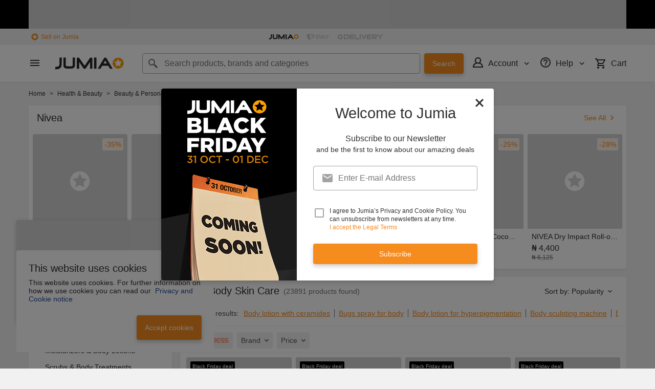

--- FILE ---
content_type: text/html; charset=utf-8
request_url: https://www.jumia.com.ng/body-skin-care/
body_size: 71466
content:
<!DOCTYPE html><html lang="en" dir="ltr"><head><meta charset="utf-8"/><title>Body Skin Care - Shop Online @Best Price | Jumia NG</title><meta property="og:type" content="product"/><meta property="og:site_name" content="Jumia Nigeria"/><meta property="og:title" content="Body Skin Care - Shop Online @Best Price | Jumia NG"/><meta property="og:description" content="Shop For Your Preferred Body Skin Care From A Huge Collection Online - Get the Best Body Skin Care From Jumia Nigeria | Fast Delivery - Free Returns"/><meta property="og:url" content="/body-skin-care/"/><meta property="og:image" content="https://ng.jumia.is/cms/jumialogonew.png"/><meta property="og:locale" content="en_NG"/><meta name="title" content="Body Skin Care - Shop Online @Best Price | Jumia NG"/><meta name="robots" content="index, follow"/><meta name="description" content="Shop For Your Preferred Body Skin Care From A Huge Collection Online - Get the Best Body Skin Care From Jumia Nigeria | Fast Delivery - Free Returns"/><link rel="alternate" href="android-app://com.jumia.android/JUMIA/NG/c/body-skin-care?utm_source=google&amp;utm_medium=organic&amp;adjust_tracker=j1hd8h&amp;adjust_campaign=GOOGLE_SEARCH&amp;adjust_adgroup=https%3A%2F%2Fwww.jumia.com.ng%2Fbody-skin-care%2F"/><link rel="canonical" href="https://www.jumia.com.ng/body-skin-care/"/><link rel="next" href="https://www.jumia.com.ng/body-skin-care/?page=2"/><meta property="fb:app_id" content="728795990650684"/><meta property="fb:pages" content="291297097615087"/><meta name="google-site-verification" content="4vr0StQ8YkyEzgDxkC_mgx0UMSH2xM3vkOaRpaMEjWM"/><meta name="google-site-verification" content="VeavdmtsHUH8fIEGpu4eeF-ryLp5ZXVUOmWmXWzV11I"/><meta name="msvalidate.01" content="66DCE7076C4C56245BAB83C687510491"/><meta name="viewport" content="width=device-width, initial-scale=1.0"/><meta name="application-name" content="Jumia"/><meta name="theme-color" content="#ffffff"/><link rel="manifest" crossorigin="use-credentials" href="https://www.jumia.com.ng/assets_he/manifest/jumia/ng.2bc74913.json"/><link rel="stylesheet" href="https://www.jumia.com.ng/assets_he/css/main.bd349232.css"/><link rel="icon" type="image/ico" sizes="any" href="https://www.jumia.com.ng/assets_he/favicon.87f00114.ico"/><link rel="icon" type="image/svg+xml" href="https://www.jumia.com.ng/assets_he/favicon.adbd556a.svg"/><link rel="preconnect dns-prefetch" href="//bam.nr-data.net"/><link rel="preconnect dns-prefetch" href="//js-agent.newrelic.com"/><link rel="preconnect dns-prefetch" href="//www.google-analytics.com"/><link rel="preconnect dns-prefetch" href="//www.googletagmanager.com"/><link rel="preconnect dns-prefetch" href="//www.facebook.com"/><link rel="preconnect dns-prefetch" href="//connect.facebook.net"/><link rel="preconnect dns-prefetch" href="//static.criteo.net"/><link rel="preconnect dns-prefetch" href="//sslwidget.criteo.com"/><link rel="preconnect dns-prefetch" href="//dis.eu.criteo.com"/><link rel="preconnect dns-prefetch" href="//creativecdn.com"/><link rel="dns-prefetch" href="https://ng.jumia.is"/></head><body><script type='text/javascript'>window.NREUM||(NREUM={});NREUM.info = {"agent":"","beacon":"bam.nr-data.net","errorBeacon":"bam.nr-data.net","licenseKey":"b76de0635f","applicationID":"702890399","agentToken":null,"applicationTime":43.851785,"transactionName":"NVxXYhMHChFYVUELDQwWdkMSEgsPFnVUFgMOVlIWHUY0LWpi","queueTime":0,"ttGuid":"9253380b764e7057"}; (window.NREUM||(NREUM={})).init={privacy:{cookies_enabled:true},ajax:{deny_list:["bam.nr-data.net"]},feature_flags:["soft_nav"],distributed_tracing:{enabled:true}};(window.NREUM||(NREUM={})).loader_config={agentID:"718362032",accountID:"67325",trustKey:"1300143",xpid:"UgEEU1NADwMCXFhSBAgO",licenseKey:"b76de0635f",applicationID:"702890399",browserID:"718362032"};;/*! For license information please see nr-loader-spa-1.302.0.min.js.LICENSE.txt */
(()=>{var e,t,r={384:(e,t,r)=>{"use strict";r.d(t,{NT:()=>a,US:()=>d,Zm:()=>s,bQ:()=>u,dV:()=>c,pV:()=>l});var n=r(6154),i=r(1863),o=r(1910);const a={beacon:"bam.nr-data.net",errorBeacon:"bam.nr-data.net"};function s(){return n.gm.NREUM||(n.gm.NREUM={}),void 0===n.gm.newrelic&&(n.gm.newrelic=n.gm.NREUM),n.gm.NREUM}function c(){let e=s();return e.o||(e.o={ST:n.gm.setTimeout,SI:n.gm.setImmediate||n.gm.setInterval,CT:n.gm.clearTimeout,XHR:n.gm.XMLHttpRequest,REQ:n.gm.Request,EV:n.gm.Event,PR:n.gm.Promise,MO:n.gm.MutationObserver,FETCH:n.gm.fetch,WS:n.gm.WebSocket},(0,o.i)(...Object.values(e.o))),e}function u(e,t){let r=s();r.initializedAgents??={},t.initializedAt={ms:(0,i.t)(),date:new Date},r.initializedAgents[e]=t}function d(e,t){s()[e]=t}function l(){return function(){let e=s();const t=e.info||{};e.info={beacon:a.beacon,errorBeacon:a.errorBeacon,...t}}(),function(){let e=s();const t=e.init||{};e.init={...t}}(),c(),function(){let e=s();const t=e.loader_config||{};e.loader_config={...t}}(),s()}},782:(e,t,r)=>{"use strict";r.d(t,{T:()=>n});const n=r(860).K7.pageViewTiming},860:(e,t,r)=>{"use strict";r.d(t,{$J:()=>d,K7:()=>c,P3:()=>u,XX:()=>i,Yy:()=>s,df:()=>o,qY:()=>n,v4:()=>a});const n="events",i="jserrors",o="browser/blobs",a="rum",s="browser/logs",c={ajax:"ajax",genericEvents:"generic_events",jserrors:i,logging:"logging",metrics:"metrics",pageAction:"page_action",pageViewEvent:"page_view_event",pageViewTiming:"page_view_timing",sessionReplay:"session_replay",sessionTrace:"session_trace",softNav:"soft_navigations",spa:"spa"},u={[c.pageViewEvent]:1,[c.pageViewTiming]:2,[c.metrics]:3,[c.jserrors]:4,[c.spa]:5,[c.ajax]:6,[c.sessionTrace]:7,[c.softNav]:8,[c.sessionReplay]:9,[c.logging]:10,[c.genericEvents]:11},d={[c.pageViewEvent]:a,[c.pageViewTiming]:n,[c.ajax]:n,[c.spa]:n,[c.softNav]:n,[c.metrics]:i,[c.jserrors]:i,[c.sessionTrace]:o,[c.sessionReplay]:o,[c.logging]:s,[c.genericEvents]:"ins"}},944:(e,t,r)=>{"use strict";r.d(t,{R:()=>i});var n=r(3241);function i(e,t){"function"==typeof console.debug&&(console.debug("New Relic Warning: https://github.com/newrelic/newrelic-browser-agent/blob/main/docs/warning-codes.md#".concat(e),t),(0,n.W)({agentIdentifier:null,drained:null,type:"data",name:"warn",feature:"warn",data:{code:e,secondary:t}}))}},993:(e,t,r)=>{"use strict";r.d(t,{A$:()=>o,ET:()=>a,TZ:()=>s,p_:()=>i});var n=r(860);const i={ERROR:"ERROR",WARN:"WARN",INFO:"INFO",DEBUG:"DEBUG",TRACE:"TRACE"},o={OFF:0,ERROR:1,WARN:2,INFO:3,DEBUG:4,TRACE:5},a="log",s=n.K7.logging},1687:(e,t,r)=>{"use strict";r.d(t,{Ak:()=>u,Ze:()=>f,x3:()=>d});var n=r(3241),i=r(7836),o=r(3606),a=r(860),s=r(2646);const c={};function u(e,t){const r={staged:!1,priority:a.P3[t]||0};l(e),c[e].get(t)||c[e].set(t,r)}function d(e,t){e&&c[e]&&(c[e].get(t)&&c[e].delete(t),p(e,t,!1),c[e].size&&h(e))}function l(e){if(!e)throw new Error("agentIdentifier required");c[e]||(c[e]=new Map)}function f(e="",t="feature",r=!1){if(l(e),!e||!c[e].get(t)||r)return p(e,t);c[e].get(t).staged=!0,h(e)}function h(e){const t=Array.from(c[e]);t.every(([e,t])=>t.staged)&&(t.sort((e,t)=>e[1].priority-t[1].priority),t.forEach(([t])=>{c[e].delete(t),p(e,t)}))}function p(e,t,r=!0){const a=e?i.ee.get(e):i.ee,c=o.i.handlers;if(!a.aborted&&a.backlog&&c){if((0,n.W)({agentIdentifier:e,type:"lifecycle",name:"drain",feature:t}),r){const e=a.backlog[t],r=c[t];if(r){for(let t=0;e&&t<e.length;++t)g(e[t],r);Object.entries(r).forEach(([e,t])=>{Object.values(t||{}).forEach(t=>{t[0]?.on&&t[0]?.context()instanceof s.y&&t[0].on(e,t[1])})})}}a.isolatedBacklog||delete c[t],a.backlog[t]=null,a.emit("drain-"+t,[])}}function g(e,t){var r=e[1];Object.values(t[r]||{}).forEach(t=>{var r=e[0];if(t[0]===r){var n=t[1],i=e[3],o=e[2];n.apply(i,o)}})}},1741:(e,t,r)=>{"use strict";r.d(t,{W:()=>o});var n=r(944),i=r(4261);class o{#e(e,...t){if(this[e]!==o.prototype[e])return this[e](...t);(0,n.R)(35,e)}addPageAction(e,t){return this.#e(i.hG,e,t)}register(e){return this.#e(i.eY,e)}recordCustomEvent(e,t){return this.#e(i.fF,e,t)}setPageViewName(e,t){return this.#e(i.Fw,e,t)}setCustomAttribute(e,t,r){return this.#e(i.cD,e,t,r)}noticeError(e,t){return this.#e(i.o5,e,t)}setUserId(e){return this.#e(i.Dl,e)}setApplicationVersion(e){return this.#e(i.nb,e)}setErrorHandler(e){return this.#e(i.bt,e)}addRelease(e,t){return this.#e(i.k6,e,t)}log(e,t){return this.#e(i.$9,e,t)}start(){return this.#e(i.d3)}finished(e){return this.#e(i.BL,e)}recordReplay(){return this.#e(i.CH)}pauseReplay(){return this.#e(i.Tb)}addToTrace(e){return this.#e(i.U2,e)}setCurrentRouteName(e){return this.#e(i.PA,e)}interaction(e){return this.#e(i.dT,e)}wrapLogger(e,t,r){return this.#e(i.Wb,e,t,r)}measure(e,t){return this.#e(i.V1,e,t)}}},1863:(e,t,r)=>{"use strict";function n(){return Math.floor(performance.now())}r.d(t,{t:()=>n})},1910:(e,t,r)=>{"use strict";r.d(t,{i:()=>o});var n=r(944);const i=new Map;function o(...e){return e.every(e=>{if(i.has(e))return i.get(e);const t="function"==typeof e&&e.toString().includes("[native code]");return t||(0,n.R)(64,e?.name||e?.toString()),i.set(e,t),t})}},2555:(e,t,r)=>{"use strict";r.d(t,{D:()=>s,f:()=>a});var n=r(384),i=r(8122);const o={beacon:n.NT.beacon,errorBeacon:n.NT.errorBeacon,licenseKey:void 0,applicationID:void 0,sa:void 0,queueTime:void 0,applicationTime:void 0,ttGuid:void 0,user:void 0,account:void 0,product:void 0,extra:void 0,jsAttributes:{},userAttributes:void 0,atts:void 0,transactionName:void 0,tNamePlain:void 0};function a(e){try{return!!e.licenseKey&&!!e.errorBeacon&&!!e.applicationID}catch(e){return!1}}const s=e=>(0,i.a)(e,o)},2614:(e,t,r)=>{"use strict";r.d(t,{BB:()=>a,H3:()=>n,g:()=>u,iL:()=>c,tS:()=>s,uh:()=>i,wk:()=>o});const n="NRBA",i="SESSION",o=144e5,a=18e5,s={STARTED:"session-started",PAUSE:"session-pause",RESET:"session-reset",RESUME:"session-resume",UPDATE:"session-update"},c={SAME_TAB:"same-tab",CROSS_TAB:"cross-tab"},u={OFF:0,FULL:1,ERROR:2}},2646:(e,t,r)=>{"use strict";r.d(t,{y:()=>n});class n{constructor(e){this.contextId=e}}},2843:(e,t,r)=>{"use strict";r.d(t,{u:()=>i});var n=r(3878);function i(e,t=!1,r,i){(0,n.DD)("visibilitychange",function(){if(t)return void("hidden"===document.visibilityState&&e());e(document.visibilityState)},r,i)}},3241:(e,t,r)=>{"use strict";r.d(t,{W:()=>o});var n=r(6154);const i="newrelic";function o(e={}){try{n.gm.dispatchEvent(new CustomEvent(i,{detail:e}))}catch(e){}}},3304:(e,t,r)=>{"use strict";r.d(t,{A:()=>o});var n=r(7836);const i=()=>{const e=new WeakSet;return(t,r)=>{if("object"==typeof r&&null!==r){if(e.has(r))return;e.add(r)}return r}};function o(e){try{return JSON.stringify(e,i())??""}catch(e){try{n.ee.emit("internal-error",[e])}catch(e){}return""}}},3333:(e,t,r)=>{"use strict";r.d(t,{$v:()=>d,TZ:()=>n,Xh:()=>c,Zp:()=>i,kd:()=>u,mq:()=>s,nf:()=>a,qN:()=>o});const n=r(860).K7.genericEvents,i=["auxclick","click","copy","keydown","paste","scrollend"],o=["focus","blur"],a=4,s=1e3,c=2e3,u=["PageAction","UserAction","BrowserPerformance"],d={RESOURCES:"experimental.resources",REGISTER:"register"}},3434:(e,t,r)=>{"use strict";r.d(t,{Jt:()=>o,YM:()=>u});var n=r(7836),i=r(5607);const o="nr@original:".concat(i.W),a=50;var s=Object.prototype.hasOwnProperty,c=!1;function u(e,t){return e||(e=n.ee),r.inPlace=function(e,t,n,i,o){n||(n="");const a="-"===n.charAt(0);for(let s=0;s<t.length;s++){const c=t[s],u=e[c];l(u)||(e[c]=r(u,a?c+n:n,i,c,o))}},r.flag=o,r;function r(t,r,n,c,u){return l(t)?t:(r||(r=""),nrWrapper[o]=t,function(e,t,r){if(Object.defineProperty&&Object.keys)try{return Object.keys(e).forEach(function(r){Object.defineProperty(t,r,{get:function(){return e[r]},set:function(t){return e[r]=t,t}})}),t}catch(e){d([e],r)}for(var n in e)s.call(e,n)&&(t[n]=e[n])}(t,nrWrapper,e),nrWrapper);function nrWrapper(){var o,s,l,f;let h;try{s=this,o=[...arguments],l="function"==typeof n?n(o,s):n||{}}catch(t){d([t,"",[o,s,c],l],e)}i(r+"start",[o,s,c],l,u);const p=performance.now();let g;try{return f=t.apply(s,o),g=performance.now(),f}catch(e){throw g=performance.now(),i(r+"err",[o,s,e],l,u),h=e,h}finally{const e=g-p,t={start:p,end:g,duration:e,isLongTask:e>=a,methodName:c,thrownError:h};t.isLongTask&&i("long-task",[t,s],l,u),i(r+"end",[o,s,f],l,u)}}}function i(r,n,i,o){if(!c||t){var a=c;c=!0;try{e.emit(r,n,i,t,o)}catch(t){d([t,r,n,i],e)}c=a}}}function d(e,t){t||(t=n.ee);try{t.emit("internal-error",e)}catch(e){}}function l(e){return!(e&&"function"==typeof e&&e.apply&&!e[o])}},3606:(e,t,r)=>{"use strict";r.d(t,{i:()=>o});var n=r(9908);o.on=a;var i=o.handlers={};function o(e,t,r,o){a(o||n.d,i,e,t,r)}function a(e,t,r,i,o){o||(o="feature"),e||(e=n.d);var a=t[o]=t[o]||{};(a[r]=a[r]||[]).push([e,i])}},3738:(e,t,r)=>{"use strict";r.d(t,{He:()=>i,Kp:()=>s,Lc:()=>u,Rz:()=>d,TZ:()=>n,bD:()=>o,d3:()=>a,jx:()=>l,sl:()=>f,uP:()=>c});const n=r(860).K7.sessionTrace,i="bstResource",o="resource",a="-start",s="-end",c="fn"+a,u="fn"+s,d="pushState",l=1e3,f=3e4},3785:(e,t,r)=>{"use strict";r.d(t,{R:()=>c,b:()=>u});var n=r(9908),i=r(1863),o=r(860),a=r(8154),s=r(993);function c(e,t,r={},c=s.p_.INFO,u,d=(0,i.t)()){(0,n.p)(a.xV,["API/logging/".concat(c.toLowerCase(),"/called")],void 0,o.K7.metrics,e),(0,n.p)(s.ET,[d,t,r,c,u],void 0,o.K7.logging,e)}function u(e){return"string"==typeof e&&Object.values(s.p_).some(t=>t===e.toUpperCase().trim())}},3878:(e,t,r)=>{"use strict";function n(e,t){return{capture:e,passive:!1,signal:t}}function i(e,t,r=!1,i){window.addEventListener(e,t,n(r,i))}function o(e,t,r=!1,i){document.addEventListener(e,t,n(r,i))}r.d(t,{DD:()=>o,jT:()=>n,sp:()=>i})},3962:(e,t,r)=>{"use strict";r.d(t,{AM:()=>a,O2:()=>l,OV:()=>o,Qu:()=>f,TZ:()=>c,ih:()=>h,pP:()=>s,t1:()=>d,tC:()=>i,wD:()=>u});var n=r(860);const i=["click","keydown","submit"],o="popstate",a="api",s="initialPageLoad",c=n.K7.softNav,u=5e3,d=500,l={INITIAL_PAGE_LOAD:"",ROUTE_CHANGE:1,UNSPECIFIED:2},f={INTERACTION:1,AJAX:2,CUSTOM_END:3,CUSTOM_TRACER:4},h={IP:"in progress",PF:"pending finish",FIN:"finished",CAN:"cancelled"}},4234:(e,t,r)=>{"use strict";r.d(t,{W:()=>o});var n=r(7836),i=r(1687);class o{constructor(e,t){this.agentIdentifier=e,this.ee=n.ee.get(e),this.featureName=t,this.blocked=!1}deregisterDrain(){(0,i.x3)(this.agentIdentifier,this.featureName)}}},4261:(e,t,r)=>{"use strict";r.d(t,{$9:()=>d,BL:()=>c,CH:()=>p,Dl:()=>R,Fw:()=>w,PA:()=>v,Pl:()=>n,Tb:()=>f,U2:()=>a,V1:()=>E,Wb:()=>T,bt:()=>y,cD:()=>b,d3:()=>x,dT:()=>u,eY:()=>g,fF:()=>h,hG:()=>o,hw:()=>i,k6:()=>s,nb:()=>m,o5:()=>l});const n="api-",i=n+"ixn-",o="addPageAction",a="addToTrace",s="addRelease",c="finished",u="interaction",d="log",l="noticeError",f="pauseReplay",h="recordCustomEvent",p="recordReplay",g="register",m="setApplicationVersion",v="setCurrentRouteName",b="setCustomAttribute",y="setErrorHandler",w="setPageViewName",R="setUserId",x="start",T="wrapLogger",E="measure"},4387:(e,t,r)=>{"use strict";function n(e={}){return!(!e.id||!e.name)}function i(e,t){if(2!==t?.harvestEndpointVersion)return{};const r=t.agentRef.runtime.appMetadata.agents[0].entityGuid;return n(e)?{"mfe.id":e.id,"mfe.name":e.name,eventSource:"MicroFrontendBrowserAgent","parent.id":r}:{"entity.guid":r,appId:t.agentRef.info.applicationID}}r.d(t,{U:()=>i,c:()=>n})},5205:(e,t,r)=>{"use strict";r.d(t,{j:()=>_});var n=r(384),i=r(1741);var o=r(2555),a=r(3333);const s=e=>{if(!e||"string"!=typeof e)return!1;try{document.createDocumentFragment().querySelector(e)}catch{return!1}return!0};var c=r(2614),u=r(944),d=r(8122);const l="[data-nr-mask]",f=e=>(0,d.a)(e,(()=>{const e={feature_flags:[],experimental:{allow_registered_children:!1,resources:!1},mask_selector:"*",block_selector:"[data-nr-block]",mask_input_options:{color:!1,date:!1,"datetime-local":!1,email:!1,month:!1,number:!1,range:!1,search:!1,tel:!1,text:!1,time:!1,url:!1,week:!1,textarea:!1,select:!1,password:!0}};return{ajax:{deny_list:void 0,block_internal:!0,enabled:!0,autoStart:!0},api:{get allow_registered_children(){return e.feature_flags.includes(a.$v.REGISTER)||e.experimental.allow_registered_children},set allow_registered_children(t){e.experimental.allow_registered_children=t},duplicate_registered_data:!1},distributed_tracing:{enabled:void 0,exclude_newrelic_header:void 0,cors_use_newrelic_header:void 0,cors_use_tracecontext_headers:void 0,allowed_origins:void 0},get feature_flags(){return e.feature_flags},set feature_flags(t){e.feature_flags=t},generic_events:{enabled:!0,autoStart:!0},harvest:{interval:30},jserrors:{enabled:!0,autoStart:!0},logging:{enabled:!0,autoStart:!0},metrics:{enabled:!0,autoStart:!0},obfuscate:void 0,page_action:{enabled:!0},page_view_event:{enabled:!0,autoStart:!0},page_view_timing:{enabled:!0,autoStart:!0},performance:{capture_marks:!1,capture_measures:!1,capture_detail:!0,resources:{get enabled(){return e.feature_flags.includes(a.$v.RESOURCES)||e.experimental.resources},set enabled(t){e.experimental.resources=t},asset_types:[],first_party_domains:[],ignore_newrelic:!0}},privacy:{cookies_enabled:!0},proxy:{assets:void 0,beacon:void 0},session:{expiresMs:c.wk,inactiveMs:c.BB},session_replay:{autoStart:!0,enabled:!1,preload:!1,sampling_rate:10,error_sampling_rate:100,collect_fonts:!1,inline_images:!1,fix_stylesheets:!0,mask_all_inputs:!0,get mask_text_selector(){return e.mask_selector},set mask_text_selector(t){s(t)?e.mask_selector="".concat(t,",").concat(l):""===t||null===t?e.mask_selector=l:(0,u.R)(5,t)},get block_class(){return"nr-block"},get ignore_class(){return"nr-ignore"},get mask_text_class(){return"nr-mask"},get block_selector(){return e.block_selector},set block_selector(t){s(t)?e.block_selector+=",".concat(t):""!==t&&(0,u.R)(6,t)},get mask_input_options(){return e.mask_input_options},set mask_input_options(t){t&&"object"==typeof t?e.mask_input_options={...t,password:!0}:(0,u.R)(7,t)}},session_trace:{enabled:!0,autoStart:!0},soft_navigations:{enabled:!0,autoStart:!0},spa:{enabled:!0,autoStart:!0},ssl:void 0,user_actions:{enabled:!0,elementAttributes:["id","className","tagName","type"]}}})());var h=r(6154),p=r(9324);let g=0;const m={buildEnv:p.F3,distMethod:p.Xs,version:p.xv,originTime:h.WN},v={appMetadata:{},customTransaction:void 0,denyList:void 0,disabled:!1,harvester:void 0,isolatedBacklog:!1,isRecording:!1,loaderType:void 0,maxBytes:3e4,obfuscator:void 0,onerror:void 0,ptid:void 0,releaseIds:{},session:void 0,timeKeeper:void 0,registeredEntities:[],jsAttributesMetadata:{bytes:0},get harvestCount(){return++g}},b=e=>{const t=(0,d.a)(e,v),r=Object.keys(m).reduce((e,t)=>(e[t]={value:m[t],writable:!1,configurable:!0,enumerable:!0},e),{});return Object.defineProperties(t,r)};var y=r(5701);const w=e=>{const t=e.startsWith("http");e+="/",r.p=t?e:"https://"+e};var R=r(7836),x=r(3241);const T={accountID:void 0,trustKey:void 0,agentID:void 0,licenseKey:void 0,applicationID:void 0,xpid:void 0},E=e=>(0,d.a)(e,T),A=new Set;function _(e,t={},r,a){let{init:s,info:c,loader_config:u,runtime:d={},exposed:l=!0}=t;if(!c){const e=(0,n.pV)();s=e.init,c=e.info,u=e.loader_config}e.init=f(s||{}),e.loader_config=E(u||{}),c.jsAttributes??={},h.bv&&(c.jsAttributes.isWorker=!0),e.info=(0,o.D)(c);const p=e.init,g=[c.beacon,c.errorBeacon];A.has(e.agentIdentifier)||(p.proxy.assets&&(w(p.proxy.assets),g.push(p.proxy.assets)),p.proxy.beacon&&g.push(p.proxy.beacon),e.beacons=[...g],function(e){const t=(0,n.pV)();Object.getOwnPropertyNames(i.W.prototype).forEach(r=>{const n=i.W.prototype[r];if("function"!=typeof n||"constructor"===n)return;let o=t[r];e[r]&&!1!==e.exposed&&"micro-agent"!==e.runtime?.loaderType&&(t[r]=(...t)=>{const n=e[r](...t);return o?o(...t):n})})}(e),(0,n.US)("activatedFeatures",y.B),e.runSoftNavOverSpa&&=!0===p.soft_navigations.enabled&&p.feature_flags.includes("soft_nav")),d.denyList=[...p.ajax.deny_list||[],...p.ajax.block_internal?g:[]],d.ptid=e.agentIdentifier,d.loaderType=r,e.runtime=b(d),A.has(e.agentIdentifier)||(e.ee=R.ee.get(e.agentIdentifier),e.exposed=l,(0,x.W)({agentIdentifier:e.agentIdentifier,drained:!!y.B?.[e.agentIdentifier],type:"lifecycle",name:"initialize",feature:void 0,data:e.config})),A.add(e.agentIdentifier)}},5270:(e,t,r)=>{"use strict";r.d(t,{Aw:()=>a,SR:()=>o,rF:()=>s});var n=r(384),i=r(7767);function o(e){return!!(0,n.dV)().o.MO&&(0,i.V)(e)&&!0===e?.session_trace.enabled}function a(e){return!0===e?.session_replay.preload&&o(e)}function s(e,t){try{if("string"==typeof t?.type){if("password"===t.type.toLowerCase())return"*".repeat(e?.length||0);if(void 0!==t?.dataset?.nrUnmask||t?.classList?.contains("nr-unmask"))return e}}catch(e){}return"string"==typeof e?e.replace(/[\S]/g,"*"):"*".repeat(e?.length||0)}},5289:(e,t,r)=>{"use strict";r.d(t,{GG:()=>o,Qr:()=>s,sB:()=>a});var n=r(3878);function i(){return"undefined"==typeof document||"complete"===document.readyState}function o(e,t){if(i())return e();(0,n.sp)("load",e,t)}function a(e){if(i())return e();(0,n.DD)("DOMContentLoaded",e)}function s(e){if(i())return e();(0,n.sp)("popstate",e)}},5607:(e,t,r)=>{"use strict";r.d(t,{W:()=>n});const n=(0,r(9566).bz)()},5701:(e,t,r)=>{"use strict";r.d(t,{B:()=>o,t:()=>a});var n=r(3241);const i=new Set,o={};function a(e,t){const r=t.agentIdentifier;o[r]??={},e&&"object"==typeof e&&(i.has(r)||(t.ee.emit("rumresp",[e]),o[r]=e,i.add(r),(0,n.W)({agentIdentifier:r,loaded:!0,drained:!0,type:"lifecycle",name:"load",feature:void 0,data:e})))}},6154:(e,t,r)=>{"use strict";r.d(t,{A4:()=>s,OF:()=>d,RI:()=>i,WN:()=>h,bv:()=>o,gm:()=>a,lR:()=>f,m:()=>u,mw:()=>c,sb:()=>l});var n=r(1863);const i="undefined"!=typeof window&&!!window.document,o="undefined"!=typeof WorkerGlobalScope&&("undefined"!=typeof self&&self instanceof WorkerGlobalScope&&self.navigator instanceof WorkerNavigator||"undefined"!=typeof globalThis&&globalThis instanceof WorkerGlobalScope&&globalThis.navigator instanceof WorkerNavigator),a=i?window:"undefined"!=typeof WorkerGlobalScope&&("undefined"!=typeof self&&self instanceof WorkerGlobalScope&&self||"undefined"!=typeof globalThis&&globalThis instanceof WorkerGlobalScope&&globalThis),s="complete"===a?.document?.readyState,c=Boolean("hidden"===a?.document?.visibilityState),u=""+a?.location,d=/iPad|iPhone|iPod/.test(a.navigator?.userAgent),l=d&&"undefined"==typeof SharedWorker,f=(()=>{const e=a.navigator?.userAgent?.match(/Firefox[/\s](\d+\.\d+)/);return Array.isArray(e)&&e.length>=2?+e[1]:0})(),h=Date.now()-(0,n.t)()},6344:(e,t,r)=>{"use strict";r.d(t,{BB:()=>d,G4:()=>o,Qb:()=>l,TZ:()=>i,Ug:()=>a,_s:()=>s,bc:()=>u,yP:()=>c});var n=r(2614);const i=r(860).K7.sessionReplay,o={RECORD:"recordReplay",PAUSE:"pauseReplay",ERROR_DURING_REPLAY:"errorDuringReplay"},a=.12,s={DomContentLoaded:0,Load:1,FullSnapshot:2,IncrementalSnapshot:3,Meta:4,Custom:5},c={[n.g.ERROR]:15e3,[n.g.FULL]:3e5,[n.g.OFF]:0},u={RESET:{message:"Session was reset",sm:"Reset"},IMPORT:{message:"Recorder failed to import",sm:"Import"},TOO_MANY:{message:"429: Too Many Requests",sm:"Too-Many"},TOO_BIG:{message:"Payload was too large",sm:"Too-Big"},CROSS_TAB:{message:"Session Entity was set to OFF on another tab",sm:"Cross-Tab"},ENTITLEMENTS:{message:"Session Replay is not allowed and will not be started",sm:"Entitlement"}},d=5e3,l={API:"api",RESUME:"resume",SWITCH_TO_FULL:"switchToFull",INITIALIZE:"initialize",PRELOAD:"preload"}},6389:(e,t,r)=>{"use strict";function n(e,t=500,r={}){const n=r?.leading||!1;let i;return(...r)=>{n&&void 0===i&&(e.apply(this,r),i=setTimeout(()=>{i=clearTimeout(i)},t)),n||(clearTimeout(i),i=setTimeout(()=>{e.apply(this,r)},t))}}function i(e){let t=!1;return(...r)=>{t||(t=!0,e.apply(this,r))}}r.d(t,{J:()=>i,s:()=>n})},6630:(e,t,r)=>{"use strict";r.d(t,{T:()=>n});const n=r(860).K7.pageViewEvent},6774:(e,t,r)=>{"use strict";r.d(t,{T:()=>n});const n=r(860).K7.jserrors},7295:(e,t,r)=>{"use strict";r.d(t,{Xv:()=>a,gX:()=>i,iW:()=>o});var n=[];function i(e){if(!e||o(e))return!1;if(0===n.length)return!0;for(var t=0;t<n.length;t++){var r=n[t];if("*"===r.hostname)return!1;if(s(r.hostname,e.hostname)&&c(r.pathname,e.pathname))return!1}return!0}function o(e){return void 0===e.hostname}function a(e){if(n=[],e&&e.length)for(var t=0;t<e.length;t++){let r=e[t];if(!r)continue;0===r.indexOf("http://")?r=r.substring(7):0===r.indexOf("https://")&&(r=r.substring(8));const i=r.indexOf("/");let o,a;i>0?(o=r.substring(0,i),a=r.substring(i)):(o=r,a="");let[s]=o.split(":");n.push({hostname:s,pathname:a})}}function s(e,t){return!(e.length>t.length)&&t.indexOf(e)===t.length-e.length}function c(e,t){return 0===e.indexOf("/")&&(e=e.substring(1)),0===t.indexOf("/")&&(t=t.substring(1)),""===e||e===t}},7378:(e,t,r)=>{"use strict";r.d(t,{$p:()=>x,BR:()=>b,Kp:()=>R,L3:()=>y,Lc:()=>c,NC:()=>o,SG:()=>d,TZ:()=>i,U6:()=>p,UT:()=>m,d3:()=>w,dT:()=>f,e5:()=>E,gx:()=>v,l9:()=>l,oW:()=>h,op:()=>g,rw:()=>u,tH:()=>A,uP:()=>s,wW:()=>T,xq:()=>a});var n=r(384);const i=r(860).K7.spa,o=["click","submit","keypress","keydown","keyup","change"],a=999,s="fn-start",c="fn-end",u="cb-start",d="api-ixn-",l="remaining",f="interaction",h="spaNode",p="jsonpNode",g="fetch-start",m="fetch-done",v="fetch-body-",b="jsonp-end",y=(0,n.dV)().o.ST,w="-start",R="-end",x="-body",T="cb"+R,E="jsTime",A="fetch"},7485:(e,t,r)=>{"use strict";r.d(t,{D:()=>i});var n=r(6154);function i(e){if(0===(e||"").indexOf("data:"))return{protocol:"data"};try{const t=new URL(e,location.href),r={port:t.port,hostname:t.hostname,pathname:t.pathname,search:t.search,protocol:t.protocol.slice(0,t.protocol.indexOf(":")),sameOrigin:t.protocol===n.gm?.location?.protocol&&t.host===n.gm?.location?.host};return r.port&&""!==r.port||("http:"===t.protocol&&(r.port="80"),"https:"===t.protocol&&(r.port="443")),r.pathname&&""!==r.pathname?r.pathname.startsWith("/")||(r.pathname="/".concat(r.pathname)):r.pathname="/",r}catch(e){return{}}}},7699:(e,t,r)=>{"use strict";r.d(t,{It:()=>o,KC:()=>s,No:()=>i,qh:()=>a});var n=r(860);const i=16e3,o=1e6,a="SESSION_ERROR",s={[n.K7.logging]:!0,[n.K7.genericEvents]:!1,[n.K7.jserrors]:!1,[n.K7.ajax]:!1}},7767:(e,t,r)=>{"use strict";r.d(t,{V:()=>i});var n=r(6154);const i=e=>n.RI&&!0===e?.privacy.cookies_enabled},7836:(e,t,r)=>{"use strict";r.d(t,{P:()=>s,ee:()=>c});var n=r(384),i=r(8990),o=r(2646),a=r(5607);const s="nr@context:".concat(a.W),c=function e(t,r){var n={},a={},d={},l=!1;try{l=16===r.length&&u.initializedAgents?.[r]?.runtime.isolatedBacklog}catch(e){}var f={on:p,addEventListener:p,removeEventListener:function(e,t){var r=n[e];if(!r)return;for(var i=0;i<r.length;i++)r[i]===t&&r.splice(i,1)},emit:function(e,r,n,i,o){!1!==o&&(o=!0);if(c.aborted&&!i)return;t&&o&&t.emit(e,r,n);var s=h(n);g(e).forEach(e=>{e.apply(s,r)});var u=v()[a[e]];u&&u.push([f,e,r,s]);return s},get:m,listeners:g,context:h,buffer:function(e,t){const r=v();if(t=t||"feature",f.aborted)return;Object.entries(e||{}).forEach(([e,n])=>{a[n]=t,t in r||(r[t]=[])})},abort:function(){f._aborted=!0,Object.keys(f.backlog).forEach(e=>{delete f.backlog[e]})},isBuffering:function(e){return!!v()[a[e]]},debugId:r,backlog:l?{}:t&&"object"==typeof t.backlog?t.backlog:{},isolatedBacklog:l};return Object.defineProperty(f,"aborted",{get:()=>{let e=f._aborted||!1;return e||(t&&(e=t.aborted),e)}}),f;function h(e){return e&&e instanceof o.y?e:e?(0,i.I)(e,s,()=>new o.y(s)):new o.y(s)}function p(e,t){n[e]=g(e).concat(t)}function g(e){return n[e]||[]}function m(t){return d[t]=d[t]||e(f,t)}function v(){return f.backlog}}(void 0,"globalEE"),u=(0,n.Zm)();u.ee||(u.ee=c)},8122:(e,t,r)=>{"use strict";r.d(t,{a:()=>i});var n=r(944);function i(e,t){try{if(!e||"object"!=typeof e)return(0,n.R)(3);if(!t||"object"!=typeof t)return(0,n.R)(4);const r=Object.create(Object.getPrototypeOf(t),Object.getOwnPropertyDescriptors(t)),o=0===Object.keys(r).length?e:r;for(let a in o)if(void 0!==e[a])try{if(null===e[a]){r[a]=null;continue}Array.isArray(e[a])&&Array.isArray(t[a])?r[a]=Array.from(new Set([...e[a],...t[a]])):"object"==typeof e[a]&&"object"==typeof t[a]?r[a]=i(e[a],t[a]):r[a]=e[a]}catch(e){r[a]||(0,n.R)(1,e)}return r}catch(e){(0,n.R)(2,e)}}},8139:(e,t,r)=>{"use strict";r.d(t,{u:()=>f});var n=r(7836),i=r(3434),o=r(8990),a=r(6154);const s={},c=a.gm.XMLHttpRequest,u="addEventListener",d="removeEventListener",l="nr@wrapped:".concat(n.P);function f(e){var t=function(e){return(e||n.ee).get("events")}(e);if(s[t.debugId]++)return t;s[t.debugId]=1;var r=(0,i.YM)(t,!0);function f(e){r.inPlace(e,[u,d],"-",p)}function p(e,t){return e[1]}return"getPrototypeOf"in Object&&(a.RI&&h(document,f),c&&h(c.prototype,f),h(a.gm,f)),t.on(u+"-start",function(e,t){var n=e[1];if(null!==n&&("function"==typeof n||"object"==typeof n)&&"newrelic"!==e[0]){var i=(0,o.I)(n,l,function(){var e={object:function(){if("function"!=typeof n.handleEvent)return;return n.handleEvent.apply(n,arguments)},function:n}[typeof n];return e?r(e,"fn-",null,e.name||"anonymous"):n});this.wrapped=e[1]=i}}),t.on(d+"-start",function(e){e[1]=this.wrapped||e[1]}),t}function h(e,t,...r){let n=e;for(;"object"==typeof n&&!Object.prototype.hasOwnProperty.call(n,u);)n=Object.getPrototypeOf(n);n&&t(n,...r)}},8154:(e,t,r)=>{"use strict";r.d(t,{z_:()=>o,XG:()=>s,TZ:()=>n,rs:()=>i,xV:()=>a});r(6154),r(9566),r(384);const n=r(860).K7.metrics,i="sm",o="cm",a="storeSupportabilityMetrics",s="storeEventMetrics"},8374:(e,t,r)=>{r.nc=(()=>{try{return document?.currentScript?.nonce}catch(e){}return""})()},8990:(e,t,r)=>{"use strict";r.d(t,{I:()=>i});var n=Object.prototype.hasOwnProperty;function i(e,t,r){if(n.call(e,t))return e[t];var i=r();if(Object.defineProperty&&Object.keys)try{return Object.defineProperty(e,t,{value:i,writable:!0,enumerable:!1}),i}catch(e){}return e[t]=i,i}},9300:(e,t,r)=>{"use strict";r.d(t,{T:()=>n});const n=r(860).K7.ajax},9324:(e,t,r)=>{"use strict";r.d(t,{AJ:()=>a,F3:()=>i,Xs:()=>o,Yq:()=>s,xv:()=>n});const n="1.302.0",i="PROD",o="CDN",a="@newrelic/rrweb",s="1.0.1"},9566:(e,t,r)=>{"use strict";r.d(t,{LA:()=>s,ZF:()=>c,bz:()=>a,el:()=>u});var n=r(6154);const i="xxxxxxxx-xxxx-4xxx-yxxx-xxxxxxxxxxxx";function o(e,t){return e?15&e[t]:16*Math.random()|0}function a(){const e=n.gm?.crypto||n.gm?.msCrypto;let t,r=0;return e&&e.getRandomValues&&(t=e.getRandomValues(new Uint8Array(30))),i.split("").map(e=>"x"===e?o(t,r++).toString(16):"y"===e?(3&o()|8).toString(16):e).join("")}function s(e){const t=n.gm?.crypto||n.gm?.msCrypto;let r,i=0;t&&t.getRandomValues&&(r=t.getRandomValues(new Uint8Array(e)));const a=[];for(var s=0;s<e;s++)a.push(o(r,i++).toString(16));return a.join("")}function c(){return s(16)}function u(){return s(32)}},9908:(e,t,r)=>{"use strict";r.d(t,{d:()=>n,p:()=>i});var n=r(7836).ee.get("handle");function i(e,t,r,i,o){o?(o.buffer([e],i),o.emit(e,t,r)):(n.buffer([e],i),n.emit(e,t,r))}}},n={};function i(e){var t=n[e];if(void 0!==t)return t.exports;var o=n[e]={exports:{}};return r[e](o,o.exports,i),o.exports}i.m=r,i.d=(e,t)=>{for(var r in t)i.o(t,r)&&!i.o(e,r)&&Object.defineProperty(e,r,{enumerable:!0,get:t[r]})},i.f={},i.e=e=>Promise.all(Object.keys(i.f).reduce((t,r)=>(i.f[r](e,t),t),[])),i.u=e=>({212:"nr-spa-compressor",249:"nr-spa-recorder",478:"nr-spa"}[e]+"-1.302.0.min.js"),i.o=(e,t)=>Object.prototype.hasOwnProperty.call(e,t),e={},t="NRBA-1.302.0.PROD:",i.l=(r,n,o,a)=>{if(e[r])e[r].push(n);else{var s,c;if(void 0!==o)for(var u=document.getElementsByTagName("script"),d=0;d<u.length;d++){var l=u[d];if(l.getAttribute("src")==r||l.getAttribute("data-webpack")==t+o){s=l;break}}if(!s){c=!0;var f={478:"sha512-et4eqFkcD6+Z71h33KYPiiAOMr5fyZ1HImNOrGswghuDrKIj7niWOwg3RWg+8TpTcZ0yzzll8oYNDiAX1WXraw==",249:"sha512-m/7InETzWcM0kCLJfqT/2vmV1Zs98JekxGeUcmQe9kauyn31VeP+2xJH+qt156WKCOLL7p503ATnehElqw1gnQ==",212:"sha512-Ed30EgOV4akpDvOaqpf/6nP9OreWlwun3X9xxl+erWeEjX64VUNxzVFPixvdU+WbzLtJS9S8j8phFbfXxEyvJg=="};(s=document.createElement("script")).charset="utf-8",i.nc&&s.setAttribute("nonce",i.nc),s.setAttribute("data-webpack",t+o),s.src=r,0!==s.src.indexOf(window.location.origin+"/")&&(s.crossOrigin="anonymous"),f[a]&&(s.integrity=f[a])}e[r]=[n];var h=(t,n)=>{s.onerror=s.onload=null,clearTimeout(p);var i=e[r];if(delete e[r],s.parentNode&&s.parentNode.removeChild(s),i&&i.forEach(e=>e(n)),t)return t(n)},p=setTimeout(h.bind(null,void 0,{type:"timeout",target:s}),12e4);s.onerror=h.bind(null,s.onerror),s.onload=h.bind(null,s.onload),c&&document.head.appendChild(s)}},i.r=e=>{"undefined"!=typeof Symbol&&Symbol.toStringTag&&Object.defineProperty(e,Symbol.toStringTag,{value:"Module"}),Object.defineProperty(e,"__esModule",{value:!0})},i.p="https://js-agent.newrelic.com/",(()=>{var e={38:0,788:0};i.f.j=(t,r)=>{var n=i.o(e,t)?e[t]:void 0;if(0!==n)if(n)r.push(n[2]);else{var o=new Promise((r,i)=>n=e[t]=[r,i]);r.push(n[2]=o);var a=i.p+i.u(t),s=new Error;i.l(a,r=>{if(i.o(e,t)&&(0!==(n=e[t])&&(e[t]=void 0),n)){var o=r&&("load"===r.type?"missing":r.type),a=r&&r.target&&r.target.src;s.message="Loading chunk "+t+" failed.\n("+o+": "+a+")",s.name="ChunkLoadError",s.type=o,s.request=a,n[1](s)}},"chunk-"+t,t)}};var t=(t,r)=>{var n,o,[a,s,c]=r,u=0;if(a.some(t=>0!==e[t])){for(n in s)i.o(s,n)&&(i.m[n]=s[n]);if(c)c(i)}for(t&&t(r);u<a.length;u++)o=a[u],i.o(e,o)&&e[o]&&e[o][0](),e[o]=0},r=self["webpackChunk:NRBA-1.302.0.PROD"]=self["webpackChunk:NRBA-1.302.0.PROD"]||[];r.forEach(t.bind(null,0)),r.push=t.bind(null,r.push.bind(r))})(),(()=>{"use strict";i(8374);var e=i(9566),t=i(1741);class r extends t.W{agentIdentifier=(0,e.LA)(16)}var n=i(860);const o=Object.values(n.K7);var a=i(5205);var s=i(9908),c=i(1863),u=i(4261),d=i(3241),l=i(944),f=i(5701),h=i(8154);function p(e,t,i,o){const a=o||i;!a||a[e]&&a[e]!==r.prototype[e]||(a[e]=function(){(0,s.p)(h.xV,["API/"+e+"/called"],void 0,n.K7.metrics,i.ee),(0,d.W)({agentIdentifier:i.agentIdentifier,drained:!!f.B?.[i.agentIdentifier],type:"data",name:"api",feature:u.Pl+e,data:{}});try{return t.apply(this,arguments)}catch(e){(0,l.R)(23,e)}})}function g(e,t,r,n,i){const o=e.info;null===r?delete o.jsAttributes[t]:o.jsAttributes[t]=r,(i||null===r)&&(0,s.p)(u.Pl+n,[(0,c.t)(),t,r],void 0,"session",e.ee)}var m=i(1687),v=i(4234),b=i(5289),y=i(6154),w=i(5270),R=i(7767),x=i(6389),T=i(7699);class E extends v.W{constructor(e,t){super(e.agentIdentifier,t),this.agentRef=e,this.abortHandler=void 0,this.featAggregate=void 0,this.onAggregateImported=void 0,this.deferred=Promise.resolve(),!1===e.init[this.featureName].autoStart?this.deferred=new Promise((t,r)=>{this.ee.on("manual-start-all",(0,x.J)(()=>{(0,m.Ak)(e.agentIdentifier,this.featureName),t()}))}):(0,m.Ak)(e.agentIdentifier,t)}importAggregator(e,t,r={}){if(this.featAggregate)return;let n;this.onAggregateImported=new Promise(e=>{n=e});const o=async()=>{let o;await this.deferred;try{if((0,R.V)(e.init)){const{setupAgentSession:t}=await i.e(478).then(i.bind(i,8766));o=t(e)}}catch(e){(0,l.R)(20,e),this.ee.emit("internal-error",[e]),(0,s.p)(T.qh,[e],void 0,this.featureName,this.ee)}try{if(!this.#t(this.featureName,o,e.init))return(0,m.Ze)(this.agentIdentifier,this.featureName),void n(!1);const{Aggregate:i}=await t();this.featAggregate=new i(e,r),e.runtime.harvester.initializedAggregates.push(this.featAggregate),n(!0)}catch(e){(0,l.R)(34,e),this.abortHandler?.(),(0,m.Ze)(this.agentIdentifier,this.featureName,!0),n(!1),this.ee&&this.ee.abort()}};y.RI?(0,b.GG)(()=>o(),!0):o()}#t(e,t,r){if(this.blocked)return!1;switch(e){case n.K7.sessionReplay:return(0,w.SR)(r)&&!!t;case n.K7.sessionTrace:return!!t;default:return!0}}}var A=i(6630),_=i(2614);class S extends E{static featureName=A.T;constructor(e){var t;super(e,A.T),this.setupInspectionEvents(e.agentIdentifier),t=e,p(u.Fw,function(e,r){"string"==typeof e&&("/"!==e.charAt(0)&&(e="/"+e),t.runtime.customTransaction=(r||"http://custom.transaction")+e,(0,s.p)(u.Pl+u.Fw,[(0,c.t)()],void 0,void 0,t.ee))},t),this.ee.on("api-send-rum",(e,t)=>(0,s.p)("send-rum",[e,t],void 0,this.featureName,this.ee)),this.importAggregator(e,()=>i.e(478).then(i.bind(i,1983)))}setupInspectionEvents(e){const t=(t,r)=>{t&&(0,d.W)({agentIdentifier:e,timeStamp:t.timeStamp,loaded:"complete"===t.target.readyState,type:"window",name:r,data:t.target.location+""})};(0,b.sB)(e=>{t(e,"DOMContentLoaded")}),(0,b.GG)(e=>{t(e,"load")}),(0,b.Qr)(e=>{t(e,"navigate")}),this.ee.on(_.tS.UPDATE,(t,r)=>{(0,d.W)({agentIdentifier:e,type:"lifecycle",name:"session",data:r})})}}var O=i(384);var N=i(2843),I=i(3878),P=i(782);class j extends E{static featureName=P.T;constructor(e){super(e,P.T),y.RI&&((0,N.u)(()=>(0,s.p)("docHidden",[(0,c.t)()],void 0,P.T,this.ee),!0),(0,I.sp)("pagehide",()=>(0,s.p)("winPagehide",[(0,c.t)()],void 0,P.T,this.ee)),this.importAggregator(e,()=>i.e(478).then(i.bind(i,9917))))}}class k extends E{static featureName=h.TZ;constructor(e){super(e,h.TZ),y.RI&&document.addEventListener("securitypolicyviolation",e=>{(0,s.p)(h.xV,["Generic/CSPViolation/Detected"],void 0,this.featureName,this.ee)}),this.importAggregator(e,()=>i.e(478).then(i.bind(i,6555)))}}var C=i(6774),L=i(3304);class H{constructor(e,t,r,n,i){this.name="UncaughtError",this.message="string"==typeof e?e:(0,L.A)(e),this.sourceURL=t,this.line=r,this.column=n,this.__newrelic=i}}function M(e){return U(e)?e:new H(void 0!==e?.message?e.message:e,e?.filename||e?.sourceURL,e?.lineno||e?.line,e?.colno||e?.col,e?.__newrelic,e?.cause)}function K(e){const t="Unhandled Promise Rejection: ";if(!e?.reason)return;if(U(e.reason)){try{e.reason.message.startsWith(t)||(e.reason.message=t+e.reason.message)}catch(e){}return M(e.reason)}const r=M(e.reason);return(r.message||"").startsWith(t)||(r.message=t+r.message),r}function D(e){if(e.error instanceof SyntaxError&&!/:\d+$/.test(e.error.stack?.trim())){const t=new H(e.message,e.filename,e.lineno,e.colno,e.error.__newrelic,e.cause);return t.name=SyntaxError.name,t}return U(e.error)?e.error:M(e)}function U(e){return e instanceof Error&&!!e.stack}function F(e,t,r,i,o=(0,c.t)()){"string"==typeof e&&(e=new Error(e)),(0,s.p)("err",[e,o,!1,t,r.runtime.isRecording,void 0,i],void 0,n.K7.jserrors,r.ee),(0,s.p)("uaErr",[],void 0,n.K7.genericEvents,r.ee)}var W=i(4387),B=i(993),V=i(3785);function G(e,{customAttributes:t={},level:r=B.p_.INFO}={},n,i,o=(0,c.t)()){(0,V.R)(n.ee,e,t,r,i,o)}function z(e,t,r,i,o=(0,c.t)()){(0,s.p)(u.Pl+u.hG,[o,e,t,i],void 0,n.K7.genericEvents,r.ee)}function Z(e){p(u.eY,function(t){return function(e,t){const r={};(0,l.R)(54,"newrelic.register"),t||={},t.licenseKey||=e.info.licenseKey,t.blocked=!1;let i=()=>{};const o=e.runtime.registeredEntities,a=o.find(({metadata:{target:{id:e,name:r}}})=>e===t.id);if(a)return a.metadata.target.name!==t.name&&(a.metadata.target.name=t.name),a;const u=e=>{t.blocked=!0,i=e};e.init.api.allow_registered_children||u((0,x.J)(()=>(0,l.R)(55)));(0,W.c)(t)||u((0,x.J)(()=>(0,l.R)(48,t)));const d={addPageAction:(n,i={})=>g(z,[n,{...r,...i},e],t),log:(n,i={})=>g(G,[n,{...i,customAttributes:{...r,...i.customAttributes||{}}},e],t),noticeError:(n,i={})=>g(F,[n,{...r,...i},e],t),setApplicationVersion:e=>p("application.version",e),setCustomAttribute:(e,t)=>p(e,t),setUserId:e=>p("enduser.id",e),metadata:{customAttributes:r,target:t}},f=()=>(t.blocked&&i(),t.blocked);f()||o.push(d);const p=(e,t)=>{f()||(r[e]=t)},g=(t,r,i)=>{if(f())return;const o=(0,c.t)();(0,s.p)(h.xV,["API/register/".concat(t.name,"/called")],void 0,n.K7.metrics,e.ee);try{const n=e.init.api.duplicate_registered_data;return(!0===n||Array.isArray(n))&&t(...r,void 0,o),t(...r,i,o)}catch(e){(0,l.R)(50,e)}};return d}(e,t)},e)}class q extends E{static featureName=C.T;constructor(e){var t;super(e,C.T),t=e,p(u.o5,(e,r)=>F(e,r,t),t),function(e){p(u.bt,function(t){e.runtime.onerror=t},e)}(e),function(e){let t=0;p(u.k6,function(e,r){++t>10||(this.runtime.releaseIds[e.slice(-200)]=(""+r).slice(-200))},e)}(e),Z(e);try{this.removeOnAbort=new AbortController}catch(e){}this.ee.on("internal-error",(t,r)=>{this.abortHandler&&(0,s.p)("ierr",[M(t),(0,c.t)(),!0,{},e.runtime.isRecording,r],void 0,this.featureName,this.ee)}),y.gm.addEventListener("unhandledrejection",t=>{this.abortHandler&&(0,s.p)("err",[K(t),(0,c.t)(),!1,{unhandledPromiseRejection:1},e.runtime.isRecording],void 0,this.featureName,this.ee)},(0,I.jT)(!1,this.removeOnAbort?.signal)),y.gm.addEventListener("error",t=>{this.abortHandler&&(0,s.p)("err",[D(t),(0,c.t)(),!1,{},e.runtime.isRecording],void 0,this.featureName,this.ee)},(0,I.jT)(!1,this.removeOnAbort?.signal)),this.abortHandler=this.#r,this.importAggregator(e,()=>i.e(478).then(i.bind(i,2176)))}#r(){this.removeOnAbort?.abort(),this.abortHandler=void 0}}var X=i(8990);let Y=1;function J(e){const t=typeof e;return!e||"object"!==t&&"function"!==t?-1:e===y.gm?0:(0,X.I)(e,"nr@id",function(){return Y++})}function Q(e){if("string"==typeof e&&e.length)return e.length;if("object"==typeof e){if("undefined"!=typeof ArrayBuffer&&e instanceof ArrayBuffer&&e.byteLength)return e.byteLength;if("undefined"!=typeof Blob&&e instanceof Blob&&e.size)return e.size;if(!("undefined"!=typeof FormData&&e instanceof FormData))try{return(0,L.A)(e).length}catch(e){return}}}var ee=i(8139),te=i(7836),re=i(3434);const ne={},ie=["open","send"];function oe(e){var t=e||te.ee;const r=function(e){return(e||te.ee).get("xhr")}(t);if(void 0===y.gm.XMLHttpRequest)return r;if(ne[r.debugId]++)return r;ne[r.debugId]=1,(0,ee.u)(t);var n=(0,re.YM)(r),i=y.gm.XMLHttpRequest,o=y.gm.MutationObserver,a=y.gm.Promise,s=y.gm.setInterval,c="readystatechange",u=["onload","onerror","onabort","onloadstart","onloadend","onprogress","ontimeout"],d=[],f=y.gm.XMLHttpRequest=function(e){const t=new i(e),o=r.context(t);try{r.emit("new-xhr",[t],o),t.addEventListener(c,(a=o,function(){var e=this;e.readyState>3&&!a.resolved&&(a.resolved=!0,r.emit("xhr-resolved",[],e)),n.inPlace(e,u,"fn-",b)}),(0,I.jT)(!1))}catch(e){(0,l.R)(15,e);try{r.emit("internal-error",[e])}catch(e){}}var a;return t};function h(e,t){n.inPlace(t,["onreadystatechange"],"fn-",b)}if(function(e,t){for(var r in e)t[r]=e[r]}(i,f),f.prototype=i.prototype,n.inPlace(f.prototype,ie,"-xhr-",b),r.on("send-xhr-start",function(e,t){h(e,t),function(e){d.push(e),o&&(p?p.then(v):s?s(v):(g=-g,m.data=g))}(t)}),r.on("open-xhr-start",h),o){var p=a&&a.resolve();if(!s&&!a){var g=1,m=document.createTextNode(g);new o(v).observe(m,{characterData:!0})}}else t.on("fn-end",function(e){e[0]&&e[0].type===c||v()});function v(){for(var e=0;e<d.length;e++)h(0,d[e]);d.length&&(d=[])}function b(e,t){return t}return r}var ae="fetch-",se=ae+"body-",ce=["arrayBuffer","blob","json","text","formData"],ue=y.gm.Request,de=y.gm.Response,le="prototype";const fe={};function he(e){const t=function(e){return(e||te.ee).get("fetch")}(e);if(!(ue&&de&&y.gm.fetch))return t;if(fe[t.debugId]++)return t;function r(e,r,n){var i=e[r];"function"==typeof i&&(e[r]=function(){var e,r=[...arguments],o={};t.emit(n+"before-start",[r],o),o[te.P]&&o[te.P].dt&&(e=o[te.P].dt);var a=i.apply(this,r);return t.emit(n+"start",[r,e],a),a.then(function(e){return t.emit(n+"end",[null,e],a),e},function(e){throw t.emit(n+"end",[e],a),e})})}return fe[t.debugId]=1,ce.forEach(e=>{r(ue[le],e,se),r(de[le],e,se)}),r(y.gm,"fetch",ae),t.on(ae+"end",function(e,r){var n=this;if(r){var i=r.headers.get("content-length");null!==i&&(n.rxSize=i),t.emit(ae+"done",[null,r],n)}else t.emit(ae+"done",[e],n)}),t}var pe=i(7485);class ge{constructor(e){this.agentRef=e}generateTracePayload(t){const r=this.agentRef.loader_config;if(!this.shouldGenerateTrace(t)||!r)return null;var n=(r.accountID||"").toString()||null,i=(r.agentID||"").toString()||null,o=(r.trustKey||"").toString()||null;if(!n||!i)return null;var a=(0,e.ZF)(),s=(0,e.el)(),c=Date.now(),u={spanId:a,traceId:s,timestamp:c};return(t.sameOrigin||this.isAllowedOrigin(t)&&this.useTraceContextHeadersForCors())&&(u.traceContextParentHeader=this.generateTraceContextParentHeader(a,s),u.traceContextStateHeader=this.generateTraceContextStateHeader(a,c,n,i,o)),(t.sameOrigin&&!this.excludeNewrelicHeader()||!t.sameOrigin&&this.isAllowedOrigin(t)&&this.useNewrelicHeaderForCors())&&(u.newrelicHeader=this.generateTraceHeader(a,s,c,n,i,o)),u}generateTraceContextParentHeader(e,t){return"00-"+t+"-"+e+"-01"}generateTraceContextStateHeader(e,t,r,n,i){return i+"@nr=0-1-"+r+"-"+n+"-"+e+"----"+t}generateTraceHeader(e,t,r,n,i,o){if(!("function"==typeof y.gm?.btoa))return null;var a={v:[0,1],d:{ty:"Browser",ac:n,ap:i,id:e,tr:t,ti:r}};return o&&n!==o&&(a.d.tk=o),btoa((0,L.A)(a))}shouldGenerateTrace(e){return this.agentRef.init?.distributed_tracing?.enabled&&this.isAllowedOrigin(e)}isAllowedOrigin(e){var t=!1;const r=this.agentRef.init?.distributed_tracing;if(e.sameOrigin)t=!0;else if(r?.allowed_origins instanceof Array)for(var n=0;n<r.allowed_origins.length;n++){var i=(0,pe.D)(r.allowed_origins[n]);if(e.hostname===i.hostname&&e.protocol===i.protocol&&e.port===i.port){t=!0;break}}return t}excludeNewrelicHeader(){var e=this.agentRef.init?.distributed_tracing;return!!e&&!!e.exclude_newrelic_header}useNewrelicHeaderForCors(){var e=this.agentRef.init?.distributed_tracing;return!!e&&!1!==e.cors_use_newrelic_header}useTraceContextHeadersForCors(){var e=this.agentRef.init?.distributed_tracing;return!!e&&!!e.cors_use_tracecontext_headers}}var me=i(9300),ve=i(7295);function be(e){return"string"==typeof e?e:e instanceof(0,O.dV)().o.REQ?e.url:y.gm?.URL&&e instanceof URL?e.href:void 0}var ye=["load","error","abort","timeout"],we=ye.length,Re=(0,O.dV)().o.REQ,xe=(0,O.dV)().o.XHR;const Te="X-NewRelic-App-Data";class Ee extends E{static featureName=me.T;constructor(e){super(e,me.T),this.dt=new ge(e),this.handler=(e,t,r,n)=>(0,s.p)(e,t,r,n,this.ee);try{const e={xmlhttprequest:"xhr",fetch:"fetch",beacon:"beacon"};y.gm?.performance?.getEntriesByType("resource").forEach(t=>{if(t.initiatorType in e&&0!==t.responseStatus){const r={status:t.responseStatus},i={rxSize:t.transferSize,duration:Math.floor(t.duration),cbTime:0};Ae(r,t.name),this.handler("xhr",[r,i,t.startTime,t.responseEnd,e[t.initiatorType]],void 0,n.K7.ajax)}})}catch(e){}he(this.ee),oe(this.ee),function(e,t,r,i){function o(e){var t=this;t.totalCbs=0,t.called=0,t.cbTime=0,t.end=E,t.ended=!1,t.xhrGuids={},t.lastSize=null,t.loadCaptureCalled=!1,t.params=this.params||{},t.metrics=this.metrics||{},t.latestLongtaskEnd=0,e.addEventListener("load",function(r){A(t,e)},(0,I.jT)(!1)),y.lR||e.addEventListener("progress",function(e){t.lastSize=e.loaded},(0,I.jT)(!1))}function a(e){this.params={method:e[0]},Ae(this,e[1]),this.metrics={}}function u(t,r){e.loader_config.xpid&&this.sameOrigin&&r.setRequestHeader("X-NewRelic-ID",e.loader_config.xpid);var n=i.generateTracePayload(this.parsedOrigin);if(n){var o=!1;n.newrelicHeader&&(r.setRequestHeader("newrelic",n.newrelicHeader),o=!0),n.traceContextParentHeader&&(r.setRequestHeader("traceparent",n.traceContextParentHeader),n.traceContextStateHeader&&r.setRequestHeader("tracestate",n.traceContextStateHeader),o=!0),o&&(this.dt=n)}}function d(e,r){var n=this.metrics,i=e[0],o=this;if(n&&i){var a=Q(i);a&&(n.txSize=a)}this.startTime=(0,c.t)(),this.body=i,this.listener=function(e){try{"abort"!==e.type||o.loadCaptureCalled||(o.params.aborted=!0),("load"!==e.type||o.called===o.totalCbs&&(o.onloadCalled||"function"!=typeof r.onload)&&"function"==typeof o.end)&&o.end(r)}catch(e){try{t.emit("internal-error",[e])}catch(e){}}};for(var s=0;s<we;s++)r.addEventListener(ye[s],this.listener,(0,I.jT)(!1))}function l(e,t,r){this.cbTime+=e,t?this.onloadCalled=!0:this.called+=1,this.called!==this.totalCbs||!this.onloadCalled&&"function"==typeof r.onload||"function"!=typeof this.end||this.end(r)}function f(e,t){var r=""+J(e)+!!t;this.xhrGuids&&!this.xhrGuids[r]&&(this.xhrGuids[r]=!0,this.totalCbs+=1)}function p(e,t){var r=""+J(e)+!!t;this.xhrGuids&&this.xhrGuids[r]&&(delete this.xhrGuids[r],this.totalCbs-=1)}function g(){this.endTime=(0,c.t)()}function m(e,r){r instanceof xe&&"load"===e[0]&&t.emit("xhr-load-added",[e[1],e[2]],r)}function v(e,r){r instanceof xe&&"load"===e[0]&&t.emit("xhr-load-removed",[e[1],e[2]],r)}function b(e,t,r){t instanceof xe&&("onload"===r&&(this.onload=!0),("load"===(e[0]&&e[0].type)||this.onload)&&(this.xhrCbStart=(0,c.t)()))}function w(e,r){this.xhrCbStart&&t.emit("xhr-cb-time",[(0,c.t)()-this.xhrCbStart,this.onload,r],r)}function R(e){var t,r=e[1]||{};if("string"==typeof e[0]?0===(t=e[0]).length&&y.RI&&(t=""+y.gm.location.href):e[0]&&e[0].url?t=e[0].url:y.gm?.URL&&e[0]&&e[0]instanceof URL?t=e[0].href:"function"==typeof e[0].toString&&(t=e[0].toString()),"string"==typeof t&&0!==t.length){t&&(this.parsedOrigin=(0,pe.D)(t),this.sameOrigin=this.parsedOrigin.sameOrigin);var n=i.generateTracePayload(this.parsedOrigin);if(n&&(n.newrelicHeader||n.traceContextParentHeader))if(e[0]&&e[0].headers)s(e[0].headers,n)&&(this.dt=n);else{var o={};for(var a in r)o[a]=r[a];o.headers=new Headers(r.headers||{}),s(o.headers,n)&&(this.dt=n),e.length>1?e[1]=o:e.push(o)}}function s(e,t){var r=!1;return t.newrelicHeader&&(e.set("newrelic",t.newrelicHeader),r=!0),t.traceContextParentHeader&&(e.set("traceparent",t.traceContextParentHeader),t.traceContextStateHeader&&e.set("tracestate",t.traceContextStateHeader),r=!0),r}}function x(e,t){this.params={},this.metrics={},this.startTime=(0,c.t)(),this.dt=t,e.length>=1&&(this.target=e[0]),e.length>=2&&(this.opts=e[1]);var r=this.opts||{},n=this.target;Ae(this,be(n));var i=(""+(n&&n instanceof Re&&n.method||r.method||"GET")).toUpperCase();this.params.method=i,this.body=r.body,this.txSize=Q(r.body)||0}function T(e,t){if(this.endTime=(0,c.t)(),this.params||(this.params={}),(0,ve.iW)(this.params))return;let i;this.params.status=t?t.status:0,"string"==typeof this.rxSize&&this.rxSize.length>0&&(i=+this.rxSize);const o={txSize:this.txSize,rxSize:i,duration:(0,c.t)()-this.startTime};r("xhr",[this.params,o,this.startTime,this.endTime,"fetch"],this,n.K7.ajax)}function E(e){const t=this.params,i=this.metrics;if(!this.ended){this.ended=!0;for(let t=0;t<we;t++)e.removeEventListener(ye[t],this.listener,!1);t.aborted||(0,ve.iW)(t)||(i.duration=(0,c.t)()-this.startTime,this.loadCaptureCalled||4!==e.readyState?null==t.status&&(t.status=0):A(this,e),i.cbTime=this.cbTime,r("xhr",[t,i,this.startTime,this.endTime,"xhr"],this,n.K7.ajax))}}function A(e,r){e.params.status=r.status;var i=function(e,t){var r=e.responseType;return"json"===r&&null!==t?t:"arraybuffer"===r||"blob"===r||"json"===r?Q(e.response):"text"===r||""===r||void 0===r?Q(e.responseText):void 0}(r,e.lastSize);if(i&&(e.metrics.rxSize=i),e.sameOrigin&&r.getAllResponseHeaders().indexOf(Te)>=0){var o=r.getResponseHeader(Te);o&&((0,s.p)(h.rs,["Ajax/CrossApplicationTracing/Header/Seen"],void 0,n.K7.metrics,t),e.params.cat=o.split(", ").pop())}e.loadCaptureCalled=!0}t.on("new-xhr",o),t.on("open-xhr-start",a),t.on("open-xhr-end",u),t.on("send-xhr-start",d),t.on("xhr-cb-time",l),t.on("xhr-load-added",f),t.on("xhr-load-removed",p),t.on("xhr-resolved",g),t.on("addEventListener-end",m),t.on("removeEventListener-end",v),t.on("fn-end",w),t.on("fetch-before-start",R),t.on("fetch-start",x),t.on("fn-start",b),t.on("fetch-done",T)}(e,this.ee,this.handler,this.dt),this.importAggregator(e,()=>i.e(478).then(i.bind(i,3845)))}}function Ae(e,t){var r=(0,pe.D)(t),n=e.params||e;n.hostname=r.hostname,n.port=r.port,n.protocol=r.protocol,n.host=r.hostname+":"+r.port,n.pathname=r.pathname,e.parsedOrigin=r,e.sameOrigin=r.sameOrigin}const _e={},Se=["pushState","replaceState"];function Oe(e){const t=function(e){return(e||te.ee).get("history")}(e);return!y.RI||_e[t.debugId]++||(_e[t.debugId]=1,(0,re.YM)(t).inPlace(window.history,Se,"-")),t}var Ne=i(3738);function Ie(e){p(u.BL,function(t=Date.now()){const r=t-y.WN;r<0&&(0,l.R)(62,t),(0,s.p)(h.XG,[u.BL,{time:r}],void 0,n.K7.metrics,e.ee),e.addToTrace({name:u.BL,start:t,origin:"nr"}),(0,s.p)(u.Pl+u.hG,[r,u.BL],void 0,n.K7.genericEvents,e.ee)},e)}const{He:Pe,bD:je,d3:ke,Kp:Ce,TZ:Le,Lc:He,uP:Me,Rz:Ke}=Ne;class De extends E{static featureName=Le;constructor(e){var t;super(e,Le),t=e,p(u.U2,function(e){if(!(e&&"object"==typeof e&&e.name&&e.start))return;const r={n:e.name,s:e.start-y.WN,e:(e.end||e.start)-y.WN,o:e.origin||"",t:"api"};r.s<0||r.e<0||r.e<r.s?(0,l.R)(61,{start:r.s,end:r.e}):(0,s.p)("bstApi",[r],void 0,n.K7.sessionTrace,t.ee)},t),Ie(e);if(!(0,R.V)(e.init))return void this.deregisterDrain();const r=this.ee;let o;Oe(r),this.eventsEE=(0,ee.u)(r),this.eventsEE.on(Me,function(e,t){this.bstStart=(0,c.t)()}),this.eventsEE.on(He,function(e,t){(0,s.p)("bst",[e[0],t,this.bstStart,(0,c.t)()],void 0,n.K7.sessionTrace,r)}),r.on(Ke+ke,function(e){this.time=(0,c.t)(),this.startPath=location.pathname+location.hash}),r.on(Ke+Ce,function(e){(0,s.p)("bstHist",[location.pathname+location.hash,this.startPath,this.time],void 0,n.K7.sessionTrace,r)});try{o=new PerformanceObserver(e=>{const t=e.getEntries();(0,s.p)(Pe,[t],void 0,n.K7.sessionTrace,r)}),o.observe({type:je,buffered:!0})}catch(e){}this.importAggregator(e,()=>i.e(478).then(i.bind(i,6974)),{resourceObserver:o})}}var Ue=i(6344);class Fe extends E{static featureName=Ue.TZ;#n;recorder;constructor(e){var t;let r;super(e,Ue.TZ),t=e,p(u.CH,function(){(0,s.p)(u.CH,[],void 0,n.K7.sessionReplay,t.ee)},t),function(e){p(u.Tb,function(){(0,s.p)(u.Tb,[],void 0,n.K7.sessionReplay,e.ee)},e)}(e);try{r=JSON.parse(localStorage.getItem("".concat(_.H3,"_").concat(_.uh)))}catch(e){}(0,w.SR)(e.init)&&this.ee.on(Ue.G4.RECORD,()=>this.#i()),this.#o(r)&&this.importRecorder().then(e=>{e.startRecording(Ue.Qb.PRELOAD,r?.sessionReplayMode)}),this.importAggregator(this.agentRef,()=>i.e(478).then(i.bind(i,6167)),this),this.ee.on("err",e=>{this.blocked||this.agentRef.runtime.isRecording&&(this.errorNoticed=!0,(0,s.p)(Ue.G4.ERROR_DURING_REPLAY,[e],void 0,this.featureName,this.ee))})}#o(e){return e&&(e.sessionReplayMode===_.g.FULL||e.sessionReplayMode===_.g.ERROR)||(0,w.Aw)(this.agentRef.init)}importRecorder(){return this.recorder?Promise.resolve(this.recorder):(this.#n??=Promise.all([i.e(478),i.e(249)]).then(i.bind(i,4866)).then(({Recorder:e})=>(this.recorder=new e(this),this.recorder)).catch(e=>{throw this.ee.emit("internal-error",[e]),this.blocked=!0,e}),this.#n)}#i(){this.blocked||(this.featAggregate?this.featAggregate.mode!==_.g.FULL&&this.featAggregate.initializeRecording(_.g.FULL,!0,Ue.Qb.API):this.importRecorder().then(()=>{this.recorder.startRecording(Ue.Qb.API,_.g.FULL)}))}}var We=i(3962);function Be(e){const t=e.ee.get("tracer");function r(){}p(u.dT,function(e){return(new r).get("object"==typeof e?e:{})},e);const i=r.prototype={createTracer:function(r,i){var o={},a=this,d="function"==typeof i;return(0,s.p)(h.xV,["API/createTracer/called"],void 0,n.K7.metrics,e.ee),e.runSoftNavOverSpa||(0,s.p)(u.hw+"tracer",[(0,c.t)(),r,o],a,n.K7.spa,e.ee),function(){if(t.emit((d?"":"no-")+"fn-start",[(0,c.t)(),a,d],o),d)try{return i.apply(this,arguments)}catch(e){const r="string"==typeof e?new Error(e):e;throw t.emit("fn-err",[arguments,this,r],o),r}finally{t.emit("fn-end",[(0,c.t)()],o)}}}};["actionText","setName","setAttribute","save","ignore","onEnd","getContext","end","get"].forEach(t=>{p.apply(this,[t,function(){return(0,s.p)(u.hw+t,[(0,c.t)(),...arguments],this,e.runSoftNavOverSpa?n.K7.softNav:n.K7.spa,e.ee),this},e,i])}),p(u.PA,function(){e.runSoftNavOverSpa?(0,s.p)(u.hw+"routeName",[performance.now(),...arguments],void 0,n.K7.softNav,e.ee):(0,s.p)(u.Pl+"routeName",[(0,c.t)(),...arguments],this,n.K7.spa,e.ee)},e)}class Ve extends E{static featureName=We.TZ;constructor(e){if(super(e,We.TZ),Be(e),!y.RI||!(0,O.dV)().o.MO)return;const t=Oe(this.ee);try{this.removeOnAbort=new AbortController}catch(e){}We.tC.forEach(e=>{(0,I.sp)(e,e=>{a(e)},!0,this.removeOnAbort?.signal)});const r=()=>(0,s.p)("newURL",[(0,c.t)(),""+window.location],void 0,this.featureName,this.ee);t.on("pushState-end",r),t.on("replaceState-end",r),(0,I.sp)(We.OV,e=>{a(e),(0,s.p)("newURL",[e.timeStamp,""+window.location],void 0,this.featureName,this.ee)},!0,this.removeOnAbort?.signal);let n=!1;const o=new((0,O.dV)().o.MO)((e,t)=>{n||(n=!0,requestAnimationFrame(()=>{(0,s.p)("newDom",[(0,c.t)()],void 0,this.featureName,this.ee),n=!1}))}),a=(0,x.s)(e=>{(0,s.p)("newUIEvent",[e],void 0,this.featureName,this.ee),o.observe(document.body,{attributes:!0,childList:!0,subtree:!0,characterData:!0})},100,{leading:!0});this.abortHandler=function(){this.removeOnAbort?.abort(),o.disconnect(),this.abortHandler=void 0},this.importAggregator(e,()=>i.e(478).then(i.bind(i,4393)),{domObserver:o})}}var Ge=i(7378);const ze={},Ze=["appendChild","insertBefore","replaceChild"];function qe(e){const t=function(e){return(e||te.ee).get("jsonp")}(e);if(!y.RI||ze[t.debugId])return t;ze[t.debugId]=!0;var r=(0,re.YM)(t),n=/[?&](?:callback|cb)=([^&#]+)/,i=/(.*)\.([^.]+)/,o=/^(\w+)(\.|$)(.*)$/;function a(e,t){if(!e)return t;const r=e.match(o),n=r[1];return a(r[3],t[n])}return r.inPlace(Node.prototype,Ze,"dom-"),t.on("dom-start",function(e){!function(e){if(!e||"string"!=typeof e.nodeName||"script"!==e.nodeName.toLowerCase())return;if("function"!=typeof e.addEventListener)return;var o=(s=e.src,c=s.match(n),c?c[1]:null);var s,c;if(!o)return;var u=function(e){var t=e.match(i);if(t&&t.length>=3)return{key:t[2],parent:a(t[1],window)};return{key:e,parent:window}}(o);if("function"!=typeof u.parent[u.key])return;var d={};function l(){t.emit("jsonp-end",[],d),e.removeEventListener("load",l,(0,I.jT)(!1)),e.removeEventListener("error",f,(0,I.jT)(!1))}function f(){t.emit("jsonp-error",[],d),t.emit("jsonp-end",[],d),e.removeEventListener("load",l,(0,I.jT)(!1)),e.removeEventListener("error",f,(0,I.jT)(!1))}r.inPlace(u.parent,[u.key],"cb-",d),e.addEventListener("load",l,(0,I.jT)(!1)),e.addEventListener("error",f,(0,I.jT)(!1)),t.emit("new-jsonp",[e.src],d)}(e[0])}),t}const Xe={};function Ye(e){const t=function(e){return(e||te.ee).get("promise")}(e);if(Xe[t.debugId])return t;Xe[t.debugId]=!0;var r=t.context,n=(0,re.YM)(t),i=y.gm.Promise;return i&&function(){function e(r){var o=t.context(),a=n(r,"executor-",o,null,!1);const s=Reflect.construct(i,[a],e);return t.context(s).getCtx=function(){return o},s}y.gm.Promise=e,Object.defineProperty(e,"name",{value:"Promise"}),e.toString=function(){return i.toString()},Object.setPrototypeOf(e,i),["all","race"].forEach(function(r){const n=i[r];e[r]=function(e){let i=!1;[...e||[]].forEach(e=>{this.resolve(e).then(a("all"===r),a(!1))});const o=n.apply(this,arguments);return o;function a(e){return function(){t.emit("propagate",[null,!i],o,!1,!1),i=i||!e}}}}),["resolve","reject"].forEach(function(r){const n=i[r];e[r]=function(e){const r=n.apply(this,arguments);return e!==r&&t.emit("propagate",[e,!0],r,!1,!1),r}}),e.prototype=i.prototype;const o=i.prototype.then;i.prototype.then=function(...e){var i=this,a=r(i);a.promise=i,e[0]=n(e[0],"cb-",a,null,!1),e[1]=n(e[1],"cb-",a,null,!1);const s=o.apply(this,e);return a.nextPromise=s,t.emit("propagate",[i,!0],s,!1,!1),s},i.prototype.then[re.Jt]=o,t.on("executor-start",function(e){e[0]=n(e[0],"resolve-",this,null,!1),e[1]=n(e[1],"resolve-",this,null,!1)}),t.on("executor-err",function(e,t,r){e[1](r)}),t.on("cb-end",function(e,r,n){t.emit("propagate",[n,!0],this.nextPromise,!1,!1)}),t.on("propagate",function(e,r,n){this.getCtx&&!r||(this.getCtx=function(){if(e instanceof Promise)var r=t.context(e);return r&&r.getCtx?r.getCtx():this})})}(),t}const $e={},Je="setTimeout",Qe="setInterval",et="clearTimeout",tt="-start",rt=[Je,"setImmediate",Qe,et,"clearImmediate"];function nt(e){const t=function(e){return(e||te.ee).get("timer")}(e);if($e[t.debugId]++)return t;$e[t.debugId]=1;var r=(0,re.YM)(t);return r.inPlace(y.gm,rt.slice(0,2),Je+"-"),r.inPlace(y.gm,rt.slice(2,3),Qe+"-"),r.inPlace(y.gm,rt.slice(3),et+"-"),t.on(Qe+tt,function(e,t,n){e[0]=r(e[0],"fn-",null,n)}),t.on(Je+tt,function(e,t,n){this.method=n,this.timerDuration=isNaN(e[1])?0:+e[1],e[0]=r(e[0],"fn-",this,n)}),t}const it={};function ot(e){const t=function(e){return(e||te.ee).get("mutation")}(e);if(!y.RI||it[t.debugId])return t;it[t.debugId]=!0;var r=(0,re.YM)(t),n=y.gm.MutationObserver;return n&&(window.MutationObserver=function(e){return this instanceof n?new n(r(e,"fn-")):n.apply(this,arguments)},MutationObserver.prototype=n.prototype),t}const{TZ:at,d3:st,Kp:ct,$p:ut,wW:dt,e5:lt,tH:ft,uP:ht,rw:pt,Lc:gt}=Ge;class mt extends E{static featureName=at;constructor(e){if(super(e,at),Be(e),!y.RI)return;try{this.removeOnAbort=new AbortController}catch(e){}let t,r=0;const n=this.ee.get("tracer"),o=qe(this.ee),a=Ye(this.ee),u=nt(this.ee),d=oe(this.ee),l=this.ee.get("events"),f=he(this.ee),h=Oe(this.ee),p=ot(this.ee);function g(e,t){h.emit("newURL",[""+window.location,t])}function m(){r++,t=window.location.hash,this[ht]=(0,c.t)()}function v(){r--,window.location.hash!==t&&g(0,!0);var e=(0,c.t)();this[lt]=~~this[lt]+e-this[ht],this[gt]=e}function b(e,t){e.on(t,function(){this[t]=(0,c.t)()})}this.ee.on(ht,m),a.on(pt,m),o.on(pt,m),this.ee.on(gt,v),a.on(dt,v),o.on(dt,v),this.ee.on("fn-err",(...t)=>{t[2]?.__newrelic?.[e.agentIdentifier]||(0,s.p)("function-err",[...t],void 0,this.featureName,this.ee)}),this.ee.buffer([ht,gt,"xhr-resolved"],this.featureName),l.buffer([ht],this.featureName),u.buffer(["setTimeout"+ct,"clearTimeout"+st,ht],this.featureName),d.buffer([ht,"new-xhr","send-xhr"+st],this.featureName),f.buffer([ft+st,ft+"-done",ft+ut+st,ft+ut+ct],this.featureName),h.buffer(["newURL"],this.featureName),p.buffer([ht],this.featureName),a.buffer(["propagate",pt,dt,"executor-err","resolve"+st],this.featureName),n.buffer([ht,"no-"+ht],this.featureName),o.buffer(["new-jsonp","cb-start","jsonp-error","jsonp-end"],this.featureName),b(f,ft+st),b(f,ft+"-done"),b(o,"new-jsonp"),b(o,"jsonp-end"),b(o,"cb-start"),h.on("pushState-end",g),h.on("replaceState-end",g),window.addEventListener("hashchange",g,(0,I.jT)(!0,this.removeOnAbort?.signal)),window.addEventListener("load",g,(0,I.jT)(!0,this.removeOnAbort?.signal)),window.addEventListener("popstate",function(){g(0,r>1)},(0,I.jT)(!0,this.removeOnAbort?.signal)),this.abortHandler=this.#r,this.importAggregator(e,()=>i.e(478).then(i.bind(i,5592)))}#r(){this.removeOnAbort?.abort(),this.abortHandler=void 0}}var vt=i(3333);class bt extends E{static featureName=vt.TZ;constructor(e){super(e,vt.TZ);const t=[e.init.page_action.enabled,e.init.performance.capture_marks,e.init.performance.capture_measures,e.init.user_actions.enabled,e.init.performance.resources.enabled];var r;r=e,p(u.hG,(e,t)=>z(e,t,r),r),function(e){p(u.fF,function(){(0,s.p)(u.Pl+u.fF,[(0,c.t)(),...arguments],void 0,n.K7.genericEvents,e.ee)},e)}(e),Ie(e),Z(e),function(e){p(u.V1,function(t,r){const i=(0,c.t)(),{start:o,end:a,customAttributes:d}=r||{},f={customAttributes:d||{}};if("object"!=typeof f.customAttributes||"string"!=typeof t||0===t.length)return void(0,l.R)(57);const h=(e,t)=>null==e?t:"number"==typeof e?e:e instanceof PerformanceMark?e.startTime:Number.NaN;if(f.start=h(o,0),f.end=h(a,i),Number.isNaN(f.start)||Number.isNaN(f.end))(0,l.R)(57);else{if(f.duration=f.end-f.start,!(f.duration<0))return(0,s.p)(u.Pl+u.V1,[f,t],void 0,n.K7.genericEvents,e.ee),f;(0,l.R)(58)}},e)}(e);const o=e.init.feature_flags.includes("user_frustrations");let a;if(y.RI&&o&&(he(this.ee),oe(this.ee),a=Oe(this.ee)),y.RI){if(e.init.user_actions.enabled&&(vt.Zp.forEach(e=>(0,I.sp)(e,e=>(0,s.p)("ua",[e],void 0,this.featureName,this.ee),!0)),vt.qN.forEach(e=>{const t=(0,x.s)(e=>{(0,s.p)("ua",[e],void 0,this.featureName,this.ee)},500,{leading:!0});(0,I.sp)(e,t)}),o)){function d(t){const r=(0,pe.D)(t);return e.beacons.includes(r.hostname+":"+r.port)}function f(){a.emit("navChange")}y.gm.addEventListener("error",()=>{(0,s.p)("uaErr",[],void 0,n.K7.genericEvents,this.ee)},(0,I.jT)(!1,this.removeOnAbort?.signal)),this.ee.on("open-xhr-start",(e,t)=>{d(e[1])||t.addEventListener("readystatechange",()=>{2===t.readyState&&(0,s.p)("uaXhr",[],void 0,n.K7.genericEvents,this.ee)})}),this.ee.on("fetch-start",e=>{e.length>=1&&!d(be(e[0]))&&(0,s.p)("uaXhr",[],void 0,n.K7.genericEvents,this.ee)}),a.on("pushState-end",f),a.on("replaceState-end",f),window.addEventListener("hashchange",f,(0,I.jT)(!0,this.removeOnAbort?.signal)),window.addEventListener("popstate",f,(0,I.jT)(!0,this.removeOnAbort?.signal))}if(e.init.performance.resources.enabled&&y.gm.PerformanceObserver?.supportedEntryTypes.includes("resource")){new PerformanceObserver(e=>{e.getEntries().forEach(e=>{(0,s.p)("browserPerformance.resource",[e],void 0,this.featureName,this.ee)})}).observe({type:"resource",buffered:!0})}}try{this.removeOnAbort=new AbortController}catch(h){}this.abortHandler=()=>{this.removeOnAbort?.abort(),this.abortHandler=void 0},t.some(e=>e)?this.importAggregator(e,()=>i.e(478).then(i.bind(i,8019))):this.deregisterDrain()}}var yt=i(2646);const wt=new Map;function Rt(e,t,r,n){if("object"!=typeof t||!t||"string"!=typeof r||!r||"function"!=typeof t[r])return(0,l.R)(29);const i=function(e){return(e||te.ee).get("logger")}(e),o=(0,re.YM)(i),a=new yt.y(te.P);a.level=n.level,a.customAttributes=n.customAttributes;const s=t[r]?.[re.Jt]||t[r];return wt.set(s,a),o.inPlace(t,[r],"wrap-logger-",()=>wt.get(s)),i}var xt=i(1910);class Tt extends E{static featureName=B.TZ;constructor(e){var t;super(e,B.TZ),t=e,p(u.$9,(e,r)=>G(e,r,t),t),function(e){p(u.Wb,(t,r,{customAttributes:n={},level:i=B.p_.INFO}={})=>{Rt(e.ee,t,r,{customAttributes:n,level:i})},e)}(e),Z(e);const r=this.ee;["log","error","warn","info","debug","trace"].forEach(e=>{(0,xt.i)(y.gm.console[e]),Rt(r,y.gm.console,e,{level:"log"===e?"info":e})}),this.ee.on("wrap-logger-end",function([e]){const{level:t,customAttributes:n}=this;(0,V.R)(r,e,n,t)}),this.importAggregator(e,()=>i.e(478).then(i.bind(i,5288)))}}new class extends r{constructor(e){var t;(super(),y.gm)?(this.features={},(0,O.bQ)(this.agentIdentifier,this),this.desiredFeatures=new Set(e.features||[]),this.desiredFeatures.add(S),this.runSoftNavOverSpa=[...this.desiredFeatures].some(e=>e.featureName===n.K7.softNav),(0,a.j)(this,e,e.loaderType||"agent"),t=this,p(u.cD,function(e,r,n=!1){if("string"==typeof e){if(["string","number","boolean"].includes(typeof r)||null===r)return g(t,e,r,u.cD,n);(0,l.R)(40,typeof r)}else(0,l.R)(39,typeof e)},t),function(e){p(u.Dl,function(t){if("string"==typeof t||null===t)return g(e,"enduser.id",t,u.Dl,!0);(0,l.R)(41,typeof t)},e)}(this),function(e){p(u.nb,function(t){if("string"==typeof t||null===t)return g(e,"application.version",t,u.nb,!1);(0,l.R)(42,typeof t)},e)}(this),function(e){p(u.d3,function(){e.ee.emit("manual-start-all")},e)}(this),this.run()):(0,l.R)(21)}get config(){return{info:this.info,init:this.init,loader_config:this.loader_config,runtime:this.runtime}}get api(){return this}run(){try{const e=function(e){const t={};return o.forEach(r=>{t[r]=!!e[r]?.enabled}),t}(this.init),t=[...this.desiredFeatures];t.sort((e,t)=>n.P3[e.featureName]-n.P3[t.featureName]),t.forEach(t=>{if(!e[t.featureName]&&t.featureName!==n.K7.pageViewEvent)return;if(this.runSoftNavOverSpa&&t.featureName===n.K7.spa)return;if(!this.runSoftNavOverSpa&&t.featureName===n.K7.softNav)return;const r=function(e){switch(e){case n.K7.ajax:return[n.K7.jserrors];case n.K7.sessionTrace:return[n.K7.ajax,n.K7.pageViewEvent];case n.K7.sessionReplay:return[n.K7.sessionTrace];case n.K7.pageViewTiming:return[n.K7.pageViewEvent];default:return[]}}(t.featureName).filter(e=>!(e in this.features));r.length>0&&(0,l.R)(36,{targetFeature:t.featureName,missingDependencies:r}),this.features[t.featureName]=new t(this)})}catch(e){(0,l.R)(22,e);for(const e in this.features)this.features[e].abortHandler?.();const t=(0,O.Zm)();delete t.initializedAgents[this.agentIdentifier]?.features,delete this.sharedAggregator;return t.ee.get(this.agentIdentifier).abort(),!1}}}({features:[Ee,S,j,De,Fe,k,q,bt,Tt,Ve,mt],loaderType:"spa"})})()})();</script><div id="jm"><div class="banner" data-bnrid="57" data-end="2026-12-31T23:59:00+01:00" style="background:#000000;"><div class="row _no-go -phs"><a class="col16 ar _1168-56" href="https://www.jumia.com.ng/mlp-silver-crest-store/" data-track-onclick="eecPromo" data-ga4-promotion_id="catalog_category_DTS_BLF25_ADS_SLVCS_HPAGE" data-ga4-promotion_name="DTS_BLF25_ADS_SLVCS_HPAGE" data-ga4-creative_slot="banner_top" data-ga4-creative_name="https://ng.jumia.is/cms/0-0-black-friday/2025/Brand-Days/Nov-11-silver-crest/JBF-brands-top-strip_template-2.gif" data-track-onview="eecPromo"><img data-lazy="true" data-src="https://ng.jumia.is/cms/0-0-black-friday/2025/Brand-Days/Nov-11-silver-crest/JBF-brands-top-strip_template-2.gif" src="data:image/svg+xml,%3Csvg xmlns='http://www.w3.org/2000/svg' width='1' height='1'/%3E" class="_ni" alt="DTS_BLF25_ADS_SLVCS_HPAGE"/></a></div></div><div class="vb row -i-ctr -j-ctr _head -bg-gy05"><div class="col3 -df -j-start"><a href="/marketplace-vendor/" class="_link -df -i-ctr -or5 -m -fs12" target="_blank" rel="noopener"><svg viewBox="0 0 24 24" class="ic -f-or5 -maxs" width="16" height="16"><use xlink:href="https://www.jumia.com.ng/assets_he/images/i-icons.5f48b0af.svg#cat-services"></use></svg>Sell on Jumia</a></div><div class="col10 -df -j-ctr -fs0"><span href class="vent-link" title="Jumia"><svg viewBox="0 0 75 24" class="ic" width="75" height="24"><use xlink:href="https://www.jumia.com.ng/assets_he/images/i-global.df61b3f9.svg#venture-jumia"></use></svg></span><a href="https://pay.jumia.com.ng/?utm_source=jumia&amp;utm_medium=mall&amp;utm_campaign=venturebar" class="vent-link" title="JumiaPay" rel="nofollow noopener" target="_blank"><svg viewBox="0 0 60 24" class="ic" width="60" height="24"><use xlink:href="https://www.jumia.com.ng/assets_he/images/i-global.df61b3f9.svg#venture-pay"></use></svg></a><a href="https://www.jumia.com.ng/sp-jumia-delivery/" class="vent-link" title="jumia delivery" rel="nofollow noopener" target="_blank"><svg viewBox="0 0 111 24" class="ic" width="111" height="24"><use xlink:href="https://www.jumia.com.ng/assets_he/images/i-global.df61b3f9.svg#venture-delivery"></use></svg></a></div><div class="col3 -df -j-end -wt -mla -gy5"></div></div><header class="header"><section class="row -i-ctr -fw-nw -pvm"><div class="col3 -df -i-ctr"><div class="dpdw _tail _auto-w _hov _pleft -df -i-ctr -prs -mra" data-dpdw="true"><input id="dpdw-flyout" class="tgl" type="checkbox" aria-controls="dpdw-flyout-box" aria-haspopup="true" aria-label="Navigate Categories"/><label class="trig -df -pan" for="dpdw-flyout"><span class="-fsh0"><svg viewBox="0 0 24 24" class="ic" width="24" height="24"><use xlink:href="https://www.jumia.com.ng/assets_he/images/i-icons.5f48b0af.svg#menu"></use></svg></span><span class="-elli"></span></label><div class="box" role="menu" aria-labelledby="dpdw-flyout" id="dpdw-flyout-box"><div class="inbox"><div class="flyout" role="menu"><a href="https://www.jumia.com.ng/mlp-appliances/" class="itm" role="menuitem"><svg viewBox="0 0 24 24" class="ic -mrxs -fsh0" width="20" height="20"><use xlink:href="https://www.jumia.com.ng/assets_he/images/i-icons.5f48b0af.svg#cat-kitchen-dinning"></use></svg><span class="text">Appliances</span></a><a href="/phones-tablets/" class="itm" role="menuitem"><svg viewBox="0 0 24 24" class="ic -mrxs -fsh0" width="20" height="20"><use xlink:href="https://www.jumia.com.ng/assets_he/images/i-icons.5f48b0af.svg#cat-mobile"></use></svg><span class="text">Phones &amp; Tablets</span></a><a href="/health-beauty/" class="itm" role="menuitem"><svg viewBox="0 0 24 24" class="ic -mrxs -fsh0" width="20" height="20"><use xlink:href="https://www.jumia.com.ng/assets_he/images/i-icons.5f48b0af.svg#cat-beauty"></use></svg><span class="text">Health &amp; Beauty</span></a><a href="/home-office/" class="itm" role="menuitem"><svg viewBox="0 0 24 24" class="ic -mrxs -fsh0" width="20" height="20"><use xlink:href="https://www.jumia.com.ng/assets_he/images/i-icons.5f48b0af.svg#cat-home"></use></svg><span class="text">Home &amp; Office</span></a><a href="/electronics/" class="itm" role="menuitem"><svg viewBox="0 0 24 24" class="ic -mrxs -fsh0" width="20" height="20"><use xlink:href="https://www.jumia.com.ng/assets_he/images/i-icons.5f48b0af.svg#cat-tv"></use></svg><span class="text">Electronics</span></a><a href="/category-fashion-by-jumia/" class="itm" role="menuitem"><svg viewBox="0 0 24 24" class="ic -mrxs -fsh0" width="20" height="20"><use xlink:href="https://www.jumia.com.ng/assets_he/images/i-icons.5f48b0af.svg#cat-fashion"></use></svg><span class="text">Fashion</span></a><a href="https://www.jumia.com.ng/groceries/" class="itm" role="menuitem"><svg viewBox="0 0 24 24" class="ic -mrxs -fsh0" width="20" height="20"><use xlink:href="https://www.jumia.com.ng/assets_he/images/i-icons.5f48b0af.svg#cat-groceries"></use></svg><span class="text">Supermarket</span></a><a href="/computing/" class="itm" role="menuitem"><svg viewBox="0 0 24 24" class="ic -mrxs -fsh0" width="20" height="20"><use xlink:href="https://www.jumia.com.ng/assets_he/images/i-icons.5f48b0af.svg#cat-computing"></use></svg><span class="text">Computing</span></a><a href="/baby-products/" class="itm" role="menuitem"><svg viewBox="0 0 24 24" class="ic -mrxs -fsh0" width="20" height="20"><use xlink:href="https://www.jumia.com.ng/assets_he/images/i-icons.5f48b0af.svg#cat-baby"></use></svg><span class="text">Baby Products</span></a><a href="/video-games/" class="itm" role="menuitem"><svg viewBox="0 0 24 24" class="ic -mrxs -fsh0" width="20" height="20"><use xlink:href="https://www.jumia.com.ng/assets_he/images/i-icons.5f48b0af.svg#cat-games"></use></svg><span class="text">Gaming</span></a><a href="/musical-instruments/" class="itm" role="menuitem"><span class="text">Musical Instruments</span></a><span class="itm" role="menuitem" tabindex="0"><svg viewBox="0 0 24 24" class="ic -mrxs -fsh0" width="20" height="20"><use xlink:href="https://www.jumia.com.ng/assets_he/images/i-icons.5f48b0af.svg#cat-othercategories"></use></svg><span class="text">Other categories</span></span></div></div></div></div><a href="/" class="-df -i-ctr -mra"><svg role="img" aria-label="Jumia Nigeria: Online Shopping for Electronics, Phones &amp; Fashion" viewBox="0 0 172 30" class="ic" width="134" height="30"><use xlink:href="https://www.jumia.com.ng/assets_he/images/i-shop-jumia.0072ec91.svg#logo"></use></svg></a></div><form id="search" method="get" class="cola -df" action="/catalog/" data-track-providers="ga4|moengage" data-track-onsubmit="search"><div class="find"><svg viewBox="0 0 24 24" class="ic" width="24" height="24"><use xlink:href="https://www.jumia.com.ng/assets_he/images/i-icons.5f48b0af.svg#search"></use></svg><input type="text" name="q" id="fi-q" placeholder="Search products, brands and categories" aria-label="Search" value autocomplete="off" required/><button type="button" class="rst" aria-label="Reset"><svg viewBox="0 0 24 24" class="ic" width="24" height="24"><use xlink:href="https://www.jumia.com.ng/assets_he/images/i-icons.5f48b0af.svg#close"></use></svg></button><div class="sug"></div></div><button class="btn _prim _md -mls -fsh0">Search</button></form><div class="col -df -j-bet -m -phn -i-ctr"><div class="dpdw _pcent" data-dpdw="true"><input id="dpdw-login" class="tgl" type="checkbox" aria-controls="dpdw-login-box" aria-haspopup="true" aria-label="Account"/><label class="trig -df -i-ctr -fs16" for="dpdw-login"><span class="-fsh0 -mrs"><svg viewBox="0 0 24 24" class="ic" width="24" height="24"><use xlink:href="https://www.jumia.com.ng/assets_he/images/i-icons.5f48b0af.svg#person"></use></svg></span><span class="-elli">Account</span><svg viewBox="0 0 24 24" class="ic -fsh0 -mls" width="18" height="18"><use xlink:href="https://www.jumia.com.ng/assets_he/images/i-icons.5f48b0af.svg#arrow-down"></use></svg></label><div class="box -r" role="menu" aria-labelledby="dpdw-login" id="dpdw-login-box"><div class="inbox"><div class="-pam -hr-bb"><a rel="nofollow" href="/customer/account/login/?return=%2Fbody-skin-care%2F" class="btn _prim -fw _md">Sign In</a></div><a rel="nofollow" href="/customer/account/index/" class="-df -i-ctr -pas -hov-bg-gy05 -hov-m"><svg viewBox="0 0 24 24" class="ic -mrm -fsh0" width="24" height="24"><use xlink:href="https://www.jumia.com.ng/assets_he/images/i-icons.5f48b0af.svg#person"></use></svg>My Account</a><a rel="nofollow" href="/customer/order/index/" class="-df -i-ctr -pas -hov-bg-gy05 -hov-m"><svg viewBox="0 0 24 24" class="ic -mrm -fsh0" width="24" height="24"><use xlink:href="https://www.jumia.com.ng/assets_he/images/i-icons.5f48b0af.svg#orders"></use></svg>Orders</a><a rel="nofollow" href="/customer/wishlist/index/" class="-df -i-ctr -pas -hov-bg-gy05 -hov-m"><svg viewBox="0 0 24 24" class="ic -mrm -fsh0" width="24" height="24"><use xlink:href="https://www.jumia.com.ng/assets_he/images/i-icons.5f48b0af.svg#favorite-border"></use></svg>Wishlist</a></div></div></div><div class="dpdw _pcent" data-dpdw="true"><input id="dpdw-help" class="tgl" type="checkbox" aria-controls="dpdw-help-box" aria-haspopup="true" aria-label="Help"/><label class="trig -df -i-ctr -fs16" for="dpdw-help"><span class="-fsh0 -mrs"><svg viewBox="0 0 24 24" class="ic" width="24" height="24"><use xlink:href="https://www.jumia.com.ng/assets_he/images/i-icons.5f48b0af.svg#help-outline"></use></svg></span><span class="-elli">Help</span><svg viewBox="0 0 24 24" class="ic -fsh0 -mls" width="18" height="18"><use xlink:href="https://www.jumia.com.ng/assets_he/images/i-icons.5f48b0af.svg#arrow-down"></use></svg></label><div class="box -r" role="menu" aria-labelledby="dpdw-help" id="dpdw-help-box"><div class="inbox"><a href="https://www.jumia.com.ng/sp-help-center/" class="-df -i-ctr -phm -pv12 -hov-bg-gy05 -hov-m">Help Center</a><a href="https://www.jumia.com.ng/sp-help-center/?page=place+an+order" class="-df -i-ctr -phm -pv12 -hov-bg-gy05 -hov-m">Place an order</a><a href="https://www.jumia.com.ng/sp-help-center/?page=pay+for+your+order" class="-df -i-ctr -phm -pv12 -hov-bg-gy05 -hov-m">Payment options</a><a href="https://www.jumia.com.ng/sp-help-center/?page=track+your+order" class="-df -i-ctr -phm -pv12 -hov-bg-gy05 -hov-m">Track an order</a><a href="https://www.jumia.com.ng/sp-help-center/?page=cancel+an+order" class="-df -i-ctr -phm -pv12 -hov-bg-gy05 -hov-m">Cancel an order</a><a href="https://www.jumia.com.ng/sp-help-center/?page=create+a+return" class="-df -i-ctr -phm -pv12 -hov-bg-gy05 -hov-m">Returns &amp; Refunds</a><div class="-hr -pam"><div class="-tac _hx2 -fs0"><button class="btn _prim _md _i -fw" data-btn-lc="true" data-track-onclick="true" data-eventName="live_chat_open" data-eventCategory="LiveChat" data-eventAction="open"><svg viewBox="0 0 24 24" class="ic" width="24" height="24"><use xlink:href="https://www.jumia.com.ng/assets_he/images/i-icons.5f48b0af.svg#chat"></use></svg><span>Live Chat</span></button></div></div></div></div></div><a class="-df -i-ctr -gy9 -hov-or5 -phs -fs16" href="/cart/"><span id="ci" class="-mrs -fs0"><svg viewBox="0 0 24 24" class="ic" width="24" height="24"><use xlink:href="https://www.jumia.com.ng/assets_he/images/i-icons.5f48b0af.svg#shopping-cart"></use></svg></span>Cart</a></div></section></header><article class="banner-pop _pp" data-ppb-rev="v1.0"><h2 class="-fs20 -m">This website uses cookies</h2><p class="-pts -pbl">This website uses cookies. For further information on how we use cookies you can read our  <a class="_more -di" href="/sp-privacy/" target="_blank" rel="noopener">Privacy and Cookie notice</a></p><button class="btn _prim -df -mla"><span>Accept cookies</span></button></article><main class="has-b2top -pts"><style>.c-prd{order:16;}.c-prd._spn:nth-last-of-type(1){order: 0;}.c-prd._spn:nth-last-of-type(2){order: 1;}.c-prd._spn:nth-last-of-type(3){order: 2;}.c-prd._spn:nth-last-of-type(4){order: 3;}.c-prd:nth-child(n+0):nth-child(-n+1):not(._spn),.c-prd._spn:nth-last-of-type(5){order: 4;}.c-prd:nth-child(n+2):nth-child(-n+4):not(._spn),.c-prd._spn:nth-last-of-type(6){order: 5;}.c-prd:nth-child(n+5):nth-child(-n+7):not(._spn),.c-prd._spn:nth-last-of-type(7){order: 6;}.c-prd:nth-child(n+8):nth-child(-n+10):not(._spn),.c-prd._spn:nth-last-of-type(8){order: 7;}.c-prd:nth-child(n+11):nth-child(-n+13):not(._spn),.c-prd._spn:nth-last-of-type(9){order: 8;}.c-prd:nth-child(n+14):nth-child(-n+16):not(._spn),.c-prd._spn:nth-last-of-type(10){order: 9;}.c-prd:nth-child(n+17):nth-child(-n+19):not(._spn),.c-prd._spn:nth-last-of-type(11){order: 10;}.c-prd:nth-child(n+20):nth-child(-n+22):not(._spn),.c-prd._spn:nth-last-of-type(12){order: 11;}.c-prd:nth-child(n+23):nth-child(-n+25):not(._spn),.c-prd._spn:nth-last-of-type(13){order: 12;}.c-prd:nth-child(n+26):nth-child(-n+28):not(._spn),.c-prd._spn:nth-last-of-type(14){order: 13;}.c-prd:nth-child(n+29):nth-child(-n+31):not(._spn),.c-prd._spn:nth-last-of-type(15){order: 14;}.c-prd:nth-child(n+32):nth-child(-n+34):not(._spn),.c-prd._spn:nth-last-of-type(16){order: 15;}</style><div class="row"><div class="brcbs col16 -pvs"><a href="/" class="cbs">Home</a><a href="/health-beauty/" class="cbs">Health &amp; Beauty</a><a href="/beauty-styling-products/" class="cbs">Beauty &amp; Personal Care</a><a href="/personal-care-d/" class="cbs">Personal Care</a><a href="/skin-care-prducts/" class="cbs">Skin Care</a><span class="cbs">Body</span></div><div class="col16"><div id="catalog_top" class="-rad4 -oh -mvs -mxh-250px" data-ad="true"></div></div></div><section id="ctlg"><div class="row"><div class="col16 -pvs"><section class="card -oh _fw -rad4"><header class="row _no-g -fw-nw -j-bet -i-ctr -phm -mh-48px" style="background:#FFFFFF;"><div class="ttl-w cola -df -i-ctr -oh"><h2 class="-m -fs20 -elli">Nivea</h2></div><div class="col -df -j-end -fsh0"><a href="https://www.jumia.com.ng/mlp-nivea-store/" class="-df -i-ctr -m -mls -pvxs -or5"><span>See All</span><svg viewBox="0 0 24 24" class="ic -f-or5" width="24" height="24"><use xlink:href="https://www.jumia.com.ng/assets_he/images/i-icons.5f48b0af.svg#arrow-right"></use></svg></a></div></header><div class="crs-w _main -phxs" data-crs-onView><div class="crs row _no-g -fw-nw _6cl-4cm -pvxs" tabindex="0"><div class="itm col"><article class="prd _box _hvr"><a href="/nivea-perfect-radiant-3-in-1-face-cleanser-for-women-150ml-104334078.html" class="core" data-track-onclick="eecProduct" data-track-providers="gtm|ga4" data-gtm-id="NI930ST33CZKCNAFAMZ" data-gtm-name="Perfect &amp; Radiant 3 In 1 Face Cleanser For Women - 150ml" data-gtm-price="4.82" data-gtm-brand="NIVEA" data-gtm-category="Health &amp; Beauty/Beauty &amp; Personal Care/Personal Care/Skin Care/Face/Cleansers" data-gtm-dimension23 data-gtm-dimension26 data-gtm-dimension27 data-gtm-dimension28="1" data-gtm-dimension37="0" data-gtm-dimension43="APWK|B25G15|BLF|BLF_05|BLF_11|BLF_12|BLF_15|Boost|Bundle|CP_21|CP_23|CP_24|CP_48|CP_56|CP_MT103|CP_MT133|CP_MT14|CP_MT140|CP_MT143|CP_MT147|CP_MT148|CP_MT149|CP_MT150|CP_MT63|CP_MT68|CP_MT69|CP_MT71|CP_MT75|CP_MT8|CP_MT87|CP_MT88|CP_MT95|CP_UN296|DOW_253|DOW_287|JA_10|JA_20|JF_11|JF_9|JMALL|NORET_02|TBOOST|UND_16|xmas_01|xmas_04|xmas_07" data-gtm-dimension44="0" data-gtm-position="1" data-gtm-list="productfloor_1_category:Body_24312_en_NG" data-ga4-item_brand="NIVEA" data-ga4-item_id="NI930ST33CZKCNAFAMZ" data-ga4-item_name="Perfect &amp; Radiant 3 In 1 Face Cleanser For Women - 150ml" data-ga4-discount="2.56" data-ga4-price="4.82" data-ga4-tags="APWK|B25G15|BLF|BLF_05|BLF_11|BLF_12|BLF_15|Boost|Bundle|CP_21|CP_23|CP_24|CP_48|CP_56|CP_MT103|CP_MT133|CP_MT14|CP_MT140|CP_MT143|CP_MT147|CP_MT148|CP_MT149|CP_MT150|CP_MT63|CP_MT68|CP_MT69|CP_MT71|CP_MT75|CP_MT8|CP_MT87|CP_MT88|CP_MT95|CP_UN296|DOW_253|DOW_287|JA_10|JA_20|JF_11|JF_9|JMALL|NORET_02|TBOOST|UND_16|xmas_01|xmas_04|xmas_07" data-ga4-item_category="Health &amp; Beauty" data-ga4-item_category2="Beauty &amp; Personal Care" data-ga4-item_category3="Personal Care" data-ga4-item_category4="Skin Care" data-ga4-item_category5="Face" data-ga4-item_category6="Cleansers" data-ga4-index="1" data-ga4-is_second_chance="false" data-ga4-list="productfloor_1_category:Body_24312_en_NG" data-track-onview="eecProduct"><div class="-fsh0 -pr -me-start -fw"><img data-lazy="true" data-src="https://ng.jumia.is/unsafe/fit-in/300x300/filters:fill(white)/product/87/0433401/1.jpg?7440" src="data:image/svg+xml,%3Csvg xmlns='http://www.w3.org/2000/svg' width='1' height='1'/%3E" class="img" width="185" height="185" alt="NIVEA Perfect &amp; Radiant 3 In 1 Face Cleanser For Women - 150ml"/></div><div class="name">NIVEA Perfect &amp; Radiant 3 In 1 Face Cleanser For Women - 150ml</div><div class="prc" data-oprc="₦ 12,245">₦ 8,000</div><div class="bdg _dsct">35%</div></a></article></div><div class="itm col"><article class="prd _box _hvr"><a href="/natural-fairness-anti-perspirant-roll-on-for-women-48h-50ml-pack-of-3-nivea-mpg1657648.html" class="core" data-track-onclick="eecProduct" data-track-providers="gtm|ga4" data-gtm-id="NI930ST1Y84LWNAFAMZ" data-gtm-name="Perfect &amp; Radiant Anti-Perspirant Roll-on For Women, 72h- 50ml (Pack Of 3)" data-gtm-price="2.75" data-gtm-brand="NIVEA" data-gtm-category="Health &amp; Beauty/Beauty &amp; Personal Care/Personal Care/Deodorants &amp; Antiperspirants" data-gtm-dimension23 data-gtm-dimension26 data-gtm-dimension27 data-gtm-dimension28="1" data-gtm-dimension37="0" data-gtm-dimension43="APWK|B25G15|BLF|BLF_05|BLF_11|BLF_12|BLF_15|Boost|CP_23|CP_48|CP_56|CP_MT133|CP_MT136|CP_MT14|CP_MT140|CP_MT143|CP_MT147|CP_MT148|CP_MT149|CP_MT150|CP_MT69|CP_MT75|CP_MT87|CP_MT88|CP_UN103|CP_UN109|DOW_99|JA_10|JA_20|JF_11|JF_9|JMALL|NORET_02|TBOOST" data-gtm-dimension44="0" data-gtm-position="2" data-gtm-list="productfloor_1_category:Body_24312_en_NG" data-ga4-item_brand="NIVEA" data-ga4-item_id="NI930ST1Y84LWNAFAMZ" data-ga4-item_name="Perfect &amp; Radiant Anti-Perspirant Roll-on For Women, 72h- 50ml (Pack Of 3)" data-ga4-discount="0.06" data-ga4-price="2.75" data-ga4-tags="APWK|B25G15|BLF|BLF_05|BLF_11|BLF_12|BLF_15|Boost|CP_23|CP_48|CP_56|CP_MT133|CP_MT136|CP_MT14|CP_MT140|CP_MT143|CP_MT147|CP_MT148|CP_MT149|CP_MT150|CP_MT69|CP_MT75|CP_MT87|CP_MT88|CP_UN103|CP_UN109|DOW_99|JA_10|JA_20|JF_11|JF_9|JMALL|NORET_02|TBOOST" data-ga4-item_category="Health &amp; Beauty" data-ga4-item_category2="Beauty &amp; Personal Care" data-ga4-item_category3="Personal Care" data-ga4-item_category4="Deodorants &amp; Antiperspirants" data-ga4-index="2" data-ga4-is_second_chance="false" data-ga4-list="productfloor_1_category:Body_24312_en_NG" data-track-onview="eecProduct"><div class="-fsh0 -pr -me-start -fw"><img data-lazy="true" data-src="https://ng.jumia.is/unsafe/fit-in/300x300/filters:fill(white)/product/17/9523401/1.jpg?5982" src="data:image/svg+xml,%3Csvg xmlns='http://www.w3.org/2000/svg' width='1' height='1'/%3E" class="img" width="185" height="185" alt="NIVEA Perfect &amp; Radiant Anti-Perspirant Roll-on For Women, 72h- 50ml (Pack Of 3)"/></div><div class="name">NIVEA Perfect &amp; Radiant Anti-Perspirant Roll-on For Women, 72h- 50ml (Pack Of 3)</div><div class="prc" data-oprc="₦ 4,663">₦ 4,571</div><div class="bdg _dsct">2%</div></a></article></div><div class="itm col"><article class="prd _box _hvr"><a href="/nivea-pearl-beauty-anti-perspirant-roll-on-for-women-72h-50ml-pack-of-3-104325961.html" class="core" data-track-onclick="eecProduct" data-track-providers="gtm|ga4" data-gtm-id="NI930ST1XMP04NAFAMZ" data-gtm-name="Pearl &amp; Beauty Anti-Perspirant Roll-on For Women 72h - 50ml (Pack Of 3)" data-gtm-price="2.75" data-gtm-brand="NIVEA" data-gtm-category="Health &amp; Beauty/Beauty &amp; Personal Care/Personal Care/Deodorants &amp; Antiperspirants/Antiperspirants" data-gtm-dimension23 data-gtm-dimension26 data-gtm-dimension27 data-gtm-dimension28="1" data-gtm-dimension37="0" data-gtm-dimension43="APWK|B25G15|BLF|BLF_05|BLF_11|BLF_12|BLF_15|BLF_35|Boost|Bundle|CARR|COL_30|CP_23|CP_48|CP_56|CP_MT133|CP_MT136|CP_MT14|CP_MT140|CP_MT143|CP_MT147|CP_MT148|CP_MT149|CP_MT150|CP_MT69|CP_MT86|CP_MT87|CP_UN100|CP_UN103|CP_UN109|CTO_02|Camp_59|DOW_253|DOW_99|JA_10|JA_20|JF_11|JF_9|JMALL|NORET_02|TBOOST|TDBOOSTING|TW_13|UNDA_16|ZF_91" data-gtm-dimension44="0" data-gtm-position="3" data-gtm-list="productfloor_1_category:Body_24312_en_NG" data-ga4-item_brand="NIVEA" data-ga4-item_id="NI930ST1XMP04NAFAMZ" data-ga4-item_name="Pearl &amp; Beauty Anti-Perspirant Roll-on For Women 72h - 50ml (Pack Of 3)" data-ga4-discount="0.94" data-ga4-price="2.75" data-ga4-tags="APWK|B25G15|BLF|BLF_05|BLF_11|BLF_12|BLF_15|BLF_35|Boost|Bundle|CARR|COL_30|CP_23|CP_48|CP_56|CP_MT133|CP_MT136|CP_MT14|CP_MT140|CP_MT143|CP_MT147|CP_MT148|CP_MT149|CP_MT150|CP_MT69|CP_MT86|CP_MT87|CP_UN100|CP_UN103|CP_UN109|CTO_02|Camp_59|DOW_253|DOW_99|JA_10|JA_20|JF_11|JF_9|JMALL|NORET_02|TBOOST|TDBOOSTING|TW_13|UNDA_16|ZF_91" data-ga4-item_category="Health &amp; Beauty" data-ga4-item_category2="Beauty &amp; Personal Care" data-ga4-item_category3="Personal Care" data-ga4-item_category4="Deodorants &amp; Antiperspirants" data-ga4-item_category5="Antiperspirants" data-ga4-index="3" data-ga4-is_second_chance="false" data-ga4-list="productfloor_1_category:Body_24312_en_NG" data-track-onview="eecProduct"><div class="-fsh0 -pr -me-start -fw"><img data-lazy="true" data-src="https://ng.jumia.is/unsafe/fit-in/300x300/filters:fill(white)/product/16/9523401/1.jpg?2652" src="data:image/svg+xml,%3Csvg xmlns='http://www.w3.org/2000/svg' width='1' height='1'/%3E" class="img" width="185" height="185" alt="NIVEA Pearl &amp; Beauty Anti-Perspirant Roll-on For Women 72h - 50ml (Pack Of 3)"/></div><div class="name">NIVEA Pearl &amp; Beauty Anti-Perspirant Roll-on For Women 72h - 50ml (Pack Of 3)</div><div class="prc" data-oprc="₦ 6,125">₦ 4,571</div><div class="bdg _dsct">25%</div></a></article></div><div class="itm col"><article class="prd _box _hvr"><a href="/natural-fairness-clarifiant-for-women-400ml-pack-of-2-nivea-mpg1657699.html" class="core" data-track-onclick="eecProduct" data-track-providers="gtm|ga4" data-gtm-id="NI930ST1WKIRWNAFAMZ" data-gtm-name="Perfect &amp; Radiant Body Lotion For Women - 400ml (Pack Of 2)" data-gtm-price="4.24" data-gtm-brand="NIVEA" data-gtm-category="Health &amp; Beauty/Beauty &amp; Personal Care/Personal Care/Skin Care/Body/Moisturizers/Lotions" data-gtm-dimension23 data-gtm-dimension26 data-gtm-dimension27 data-gtm-dimension28="1" data-gtm-dimension37="0" data-gtm-dimension43="APWK|B25G15|BLF|BLF_05|BLF_11|BLF_12|BLF_15|Boost|Bundle|COL_30|CP_21|CP_23|CP_24|CP_4|CP_48|CP_56|CP_MT102|CP_MT103|CP_MT133|CP_MT136|CP_MT14|CP_MT140|CP_MT143|CP_MT147|CP_MT148|CP_MT149|CP_MT150|CP_MT68|CP_MT69|CP_MT75|CP_MT8|CP_MT86|CP_MT87|CP_MT88|CP_MT95|CP_UN100|CP_UN103|CP_UN109|Camp_59|DOW_253|DOW_287|DOW_99|JA_10|JA_20|JF_11|JF_9|JMALL|NORET_02|TBOOST|TDBOOSTING|TW_13|TW_21|UNDA_16|xmas_01|xmas_04|xmas_07" data-gtm-dimension44="0" data-gtm-position="4" data-gtm-list="productfloor_1_category:Body_24312_en_NG" data-ga4-item_brand="NIVEA" data-ga4-item_id="NI930ST1WKIRWNAFAMZ" data-ga4-item_name="Perfect &amp; Radiant Body Lotion For Women - 400ml (Pack Of 2)" data-ga4-discount="1.66" data-ga4-price="4.24" data-ga4-tags="APWK|B25G15|BLF|BLF_05|BLF_11|BLF_12|BLF_15|Boost|Bundle|COL_30|CP_21|CP_23|CP_24|CP_4|CP_48|CP_56|CP_MT102|CP_MT103|CP_MT133|CP_MT136|CP_MT14|CP_MT140|CP_MT143|CP_MT147|CP_MT148|CP_MT149|CP_MT150|CP_MT68|CP_MT69|CP_MT75|CP_MT8|CP_MT86|CP_MT87|CP_MT88|CP_MT95|CP_UN100|CP_UN103|CP_UN109|Camp_59|DOW_253|DOW_287|DOW_99|JA_10|JA_20|JF_11|JF_9|JMALL|NORET_02|TBOOST|TDBOOSTING|TW_13|TW_21|UNDA_16|xmas_01|xmas_04|xmas_07" data-ga4-item_category="Health &amp; Beauty" data-ga4-item_category2="Beauty &amp; Personal Care" data-ga4-item_category3="Personal Care" data-ga4-item_category4="Skin Care" data-ga4-item_category5="Body" data-ga4-item_category6="Moisturizers" data-ga4-item_category7="Lotions" data-ga4-index="4" data-ga4-is_second_chance="false" data-ga4-list="productfloor_1_category:Body_24312_en_NG" data-track-onview="eecProduct"><div class="-fsh0 -pr -me-start -fw"><img data-lazy="true" data-src="https://ng.jumia.is/unsafe/fit-in/300x300/filters:fill(white)/product/15/1713401/1.jpg?0547" src="data:image/svg+xml,%3Csvg xmlns='http://www.w3.org/2000/svg' width='1' height='1'/%3E" class="img" width="185" height="185" alt="NIVEA Perfect &amp; Radiant Body Lotion For Women - 400ml (Pack Of 2)"/></div><div class="name">NIVEA Perfect &amp; Radiant Body Lotion For Women - 400ml (Pack Of 2)</div><div class="prc" data-oprc="₦ 9,800">₦ 7,040</div><div class="bdg _dsct">28%</div></a></article></div><div class="itm col"><article class="prd _box _hvr"><a href="/nivea-nourishing-cocoa-body-lotion-for-women-400ml-pack-of-2-104325936.html" class="core" data-track-onclick="eecProduct" data-track-providers="gtm|ga4" data-gtm-id="NI930ST2PM2FONAFAMZ" data-gtm-name="Nourishing Cocoa Body Lotion For Women - 400ml (Pack Of 2)" data-gtm-price="3.99" data-gtm-brand="NIVEA" data-gtm-category="Health &amp; Beauty/Beauty &amp; Personal Care/Personal Care/Skin Care/Body/Moisturizers" data-gtm-dimension23 data-gtm-dimension26 data-gtm-dimension27 data-gtm-dimension28="1" data-gtm-dimension37="0" data-gtm-dimension43="APWK|B25G15|BLF|BLF_05|BLF_11|BLF_12|BLF_15|Boost|Bundle|CP_11|CP_21|CP_23|CP_48|CP_56|CP_MT102|CP_MT103|CP_MT133|CP_MT136|CP_MT14|CP_MT140|CP_MT143|CP_MT147|CP_MT148|CP_MT149|CP_MT150|CP_MT68|CP_MT69|CP_MT75|CP_MT8|CP_MT86|CP_MT87|CP_MT88|CP_MT95|CP_UN100|CP_UN103|CP_UN109|Camp_59|DOW_253|DOW_287|DOW_99|JA_10|JA_20|JF_11|JF_9|JMALL|NORET_02|TBOOST|TDBOOSTING|TW_13|TW_21|UNDA_16|UND_16|xmas_01|xmas_04|xmas_07" data-gtm-dimension44="0" data-gtm-position="5" data-gtm-list="productfloor_1_category:Body_24312_en_NG" data-ga4-item_brand="NIVEA" data-ga4-item_id="NI930ST2PM2FONAFAMZ" data-ga4-item_name="Nourishing Cocoa Body Lotion For Women - 400ml (Pack Of 2)" data-ga4-discount="1.36" data-ga4-price="3.99" data-ga4-tags="APWK|B25G15|BLF|BLF_05|BLF_11|BLF_12|BLF_15|Boost|Bundle|CP_11|CP_21|CP_23|CP_48|CP_56|CP_MT102|CP_MT103|CP_MT133|CP_MT136|CP_MT14|CP_MT140|CP_MT143|CP_MT147|CP_MT148|CP_MT149|CP_MT150|CP_MT68|CP_MT69|CP_MT75|CP_MT8|CP_MT86|CP_MT87|CP_MT88|CP_MT95|CP_UN100|CP_UN103|CP_UN109|Camp_59|DOW_253|DOW_287|DOW_99|JA_10|JA_20|JF_11|JF_9|JMALL|NORET_02|TBOOST|TDBOOSTING|TW_13|TW_21|UNDA_16|UND_16|xmas_01|xmas_04|xmas_07" data-ga4-item_category="Health &amp; Beauty" data-ga4-item_category2="Beauty &amp; Personal Care" data-ga4-item_category3="Personal Care" data-ga4-item_category4="Skin Care" data-ga4-item_category5="Body" data-ga4-item_category6="Moisturizers" data-ga4-index="5" data-ga4-is_second_chance="false" data-ga4-list="productfloor_1_category:Body_24312_en_NG" data-track-onview="eecProduct"><div class="-fsh0 -pr -me-start -fw"><img data-lazy="true" data-src="https://ng.jumia.is/unsafe/fit-in/300x300/filters:fill(white)/product/63/9523401/1.jpg?5336" src="data:image/svg+xml,%3Csvg xmlns='http://www.w3.org/2000/svg' width='1' height='1'/%3E" class="img" width="185" height="185" alt="NIVEA Nourishing Cocoa Body Lotion For Women - 400ml (Pack Of 2)"/></div><div class="name">NIVEA Nourishing Cocoa Body Lotion For Women - 400ml (Pack Of 2)</div><div class="prc" data-oprc="₦ 8,880">₦ 6,629</div><div class="bdg _dsct">25%</div></a></article></div><div class="itm col"><article class="prd _box _hvr"><a href="/nivea-dry-impact-roll-on-for-men-72h-50ml-pack-of-3-104325942.html" class="core" data-track-onclick="eecProduct" data-track-providers="gtm|ga4" data-gtm-id="NI930ST22E5UCNAFAMZ" data-gtm-name="Dry Impact Roll-on For Men, 72h- 50ml (Pack Of 3)" data-gtm-price="2.65" data-gtm-brand="NIVEA" data-gtm-category="Health &amp; Beauty/Beauty &amp; Personal Care/Personal Care/Deodorants &amp; Antiperspirants" data-gtm-dimension23 data-gtm-dimension26 data-gtm-dimension27 data-gtm-dimension28="1" data-gtm-dimension37="0" data-gtm-dimension43="APWK|B25G15|BLF|BLF_05|BLF_11|BLF_12|BLF_15|BLF_35|Boost|CP_48|CP_56|CP_MT133|CP_MT136|CP_MT14|CP_MT140|CP_MT143|CP_MT147|CP_MT148|CP_MT149|CP_MT150|CP_MT69|CP_MT70|CP_MT71|CP_MT75|CP_MT8|CP_MT86|CP_MT87|CP_MT88|CP_UN100|CP_UN103|CP_UN109|CTO_02|Camp_59|DOW_253|DOW_99|JA_10|JA_20|JF_11|JF_9|JMALL|NORET_02|TBOOST|TDBOOSTING|TW_15|UNDA_16|UND_16" data-gtm-dimension44="0" data-gtm-position="6" data-gtm-list="productfloor_1_category:Body_24312_en_NG" data-ga4-item_brand="NIVEA" data-ga4-item_id="NI930ST22E5UCNAFAMZ" data-ga4-item_name="Dry Impact Roll-on For Men, 72h- 50ml (Pack Of 3)" data-ga4-discount="1.04" data-ga4-price="2.65" data-ga4-tags="APWK|B25G15|BLF|BLF_05|BLF_11|BLF_12|BLF_15|BLF_35|Boost|CP_48|CP_56|CP_MT133|CP_MT136|CP_MT14|CP_MT140|CP_MT143|CP_MT147|CP_MT148|CP_MT149|CP_MT150|CP_MT69|CP_MT70|CP_MT71|CP_MT75|CP_MT8|CP_MT86|CP_MT87|CP_MT88|CP_UN100|CP_UN103|CP_UN109|CTO_02|Camp_59|DOW_253|DOW_99|JA_10|JA_20|JF_11|JF_9|JMALL|NORET_02|TBOOST|TDBOOSTING|TW_15|UNDA_16|UND_16" data-ga4-item_category="Health &amp; Beauty" data-ga4-item_category2="Beauty &amp; Personal Care" data-ga4-item_category3="Personal Care" data-ga4-item_category4="Deodorants &amp; Antiperspirants" data-ga4-index="6" data-ga4-is_second_chance="false" data-ga4-list="productfloor_1_category:Body_24312_en_NG" data-track-onview="eecProduct"><div class="-fsh0 -pr -me-start -fw"><img data-lazy="true" data-src="https://ng.jumia.is/unsafe/fit-in/300x300/filters:fill(white)/product/24/9523401/1.jpg?8635" src="data:image/svg+xml,%3Csvg xmlns='http://www.w3.org/2000/svg' width='1' height='1'/%3E" class="img" width="185" height="185" alt="NIVEA Dry Impact Roll-on For Men, 72h- 50ml (Pack Of 3)"/></div><div class="name">NIVEA Dry Impact Roll-on For Men, 72h- 50ml (Pack Of 3)</div><div class="prc" data-oprc="₦ 6,125">₦ 4,400</div><div class="bdg _dsct">28%</div></a></article></div><div class="itm col"><article class="prd _box _hvr"><a href="/nivea-deep-anti-perspirant-spray-for-men-48h-200ml-pack-of-2-104327613.html" class="core" data-track-onclick="eecProduct" data-track-providers="gtm|ga4" data-gtm-id="NI930ST26E710NAFAMZ" data-gtm-name="Deep Anti-Perspirant Spray For Men 48h - 200ml (Pack Of 2)" data-gtm-price="4.05" data-gtm-brand="NIVEA" data-gtm-category="Health &amp; Beauty/Beauty &amp; Personal Care/Personal Care/Deodorants &amp; Antiperspirants/Antiperspirants" data-gtm-dimension23 data-gtm-dimension26 data-gtm-dimension27 data-gtm-dimension28="1" data-gtm-dimension37="0" data-gtm-dimension43="APWK|B25G15|BLF|BLF_05|BLF_11|BLF_12|BLF_15|Boost|CARR|COL_101|CP_21|CP_48|CP_56|CP_MT136|CP_MT140|CP_MT143|CP_MT147|CP_MT148|CP_MT149|CP_MT150|CP_MT63|CP_MT69|CP_MT75|CP_MT86|CP_MT87|CP_MT88|CP_UN103|CP_UN109|Camp_59|DOW_253|DOW_99|JA_10|JA_20|JF_11|JF_9|JMALL|NORET_02|TBOOST|TDBOOSTING|TW_13|UND_16" data-gtm-dimension44="0" data-gtm-position="7" data-gtm-list="productfloor_1_category:Body_24312_en_NG" data-ga4-item_brand="NIVEA" data-ga4-item_id="NI930ST26E710NAFAMZ" data-ga4-item_name="Deep Anti-Perspirant Spray For Men 48h - 200ml (Pack Of 2)" data-ga4-discount="1.74" data-ga4-price="4.05" data-ga4-tags="APWK|B25G15|BLF|BLF_05|BLF_11|BLF_12|BLF_15|Boost|CARR|COL_101|CP_21|CP_48|CP_56|CP_MT136|CP_MT140|CP_MT143|CP_MT147|CP_MT148|CP_MT149|CP_MT150|CP_MT63|CP_MT69|CP_MT75|CP_MT86|CP_MT87|CP_MT88|CP_UN103|CP_UN109|Camp_59|DOW_253|DOW_99|JA_10|JA_20|JF_11|JF_9|JMALL|NORET_02|TBOOST|TDBOOSTING|TW_13|UND_16" data-ga4-item_category="Health &amp; Beauty" data-ga4-item_category2="Beauty &amp; Personal Care" data-ga4-item_category3="Personal Care" data-ga4-item_category4="Deodorants &amp; Antiperspirants" data-ga4-item_category5="Antiperspirants" data-ga4-index="7" data-ga4-is_second_chance="false" data-ga4-list="productfloor_1_category:Body_24312_en_NG" data-track-onview="eecProduct"><div class="-fsh0 -pr -me-start -fw"><img data-lazy="true" data-src="https://ng.jumia.is/unsafe/fit-in/300x300/filters:fill(white)/product/31/6723401/1.jpg?0868" src="data:image/svg+xml,%3Csvg xmlns='http://www.w3.org/2000/svg' width='1' height='1'/%3E" class="img" width="185" height="185" alt="NIVEA Deep Anti-Perspirant Spray For Men 48h - 200ml (Pack Of 2)"/></div><div class="name">NIVEA Deep Anti-Perspirant Spray For Men 48h - 200ml (Pack Of 2)</div><div class="prc" data-oprc="₦ 9,595">₦ 6,714</div><div class="bdg _dsct">30%</div></a></article></div><div class="itm col"><article class="prd _box _hvr"><a href="/dry-impact-roll-on-for-men-48h-50ml-pack-of-2-nivea-mpg1657708.html" class="core" data-track-onclick="eecProduct" data-track-providers="gtm|ga4" data-gtm-id="NI930ST1SZX58NAFAMZ" data-gtm-name="Dry Impact Roll-on For Men 72h- 50ml (Pack Of 2)" data-gtm-price="1.84" data-gtm-brand="NIVEA" data-gtm-category="Health &amp; Beauty/Beauty &amp; Personal Care/Personal Care/Deodorants &amp; Antiperspirants/Antiperspirants" data-gtm-dimension23 data-gtm-dimension26 data-gtm-dimension27 data-gtm-dimension28="1" data-gtm-dimension37="0" data-gtm-dimension43="APWK|B25G15|BLF|BLF_05|BLF_11|BLF_12|BLF_15|Boost|CARR|COL_30|CP_48|CP_56|CP_MT133|CP_MT136|CP_MT14|CP_MT140|CP_MT143|CP_MT147|CP_MT148|CP_MT149|CP_MT150|CP_MT69|CP_MT71|CP_MT75|CP_MT86|CP_MT87|CP_MT88|CP_UN100|CP_UN103|CP_UN109|Camp_59|DOW_253|DOW_99|JA_10|JA_20|JF_11|JF_9|JMALL|NORET_02|TBOOST|TDBOOSTING|UNDA_16|UND_16" data-gtm-dimension44="0" data-gtm-position="8" data-gtm-list="productfloor_1_category:Body_24312_en_NG" data-ga4-item_brand="NIVEA" data-ga4-item_id="NI930ST1SZX58NAFAMZ" data-ga4-item_name="Dry Impact Roll-on For Men 72h- 50ml (Pack Of 2)" data-ga4-discount="0.62" data-ga4-price="1.84" data-ga4-tags="APWK|B25G15|BLF|BLF_05|BLF_11|BLF_12|BLF_15|Boost|CARR|COL_30|CP_48|CP_56|CP_MT133|CP_MT136|CP_MT14|CP_MT140|CP_MT143|CP_MT147|CP_MT148|CP_MT149|CP_MT150|CP_MT69|CP_MT71|CP_MT75|CP_MT86|CP_MT87|CP_MT88|CP_UN100|CP_UN103|CP_UN109|Camp_59|DOW_253|DOW_99|JA_10|JA_20|JF_11|JF_9|JMALL|NORET_02|TBOOST|TDBOOSTING|UNDA_16|UND_16" data-ga4-item_category="Health &amp; Beauty" data-ga4-item_category2="Beauty &amp; Personal Care" data-ga4-item_category3="Personal Care" data-ga4-item_category4="Deodorants &amp; Antiperspirants" data-ga4-item_category5="Antiperspirants" data-ga4-index="8" data-ga4-is_second_chance="false" data-ga4-list="productfloor_1_category:Body_24312_en_NG" data-track-onview="eecProduct"><div class="-fsh0 -pr -me-start -fw"><img data-lazy="true" data-src="https://ng.jumia.is/unsafe/fit-in/300x300/filters:fill(white)/product/09/1713401/1.jpg?4262" src="data:image/svg+xml,%3Csvg xmlns='http://www.w3.org/2000/svg' width='1' height='1'/%3E" class="img" width="185" height="185" alt="NIVEA Dry Impact Roll-on For Men 72h- 50ml (Pack Of 2)"/></div><div class="name">NIVEA Dry Impact Roll-on For Men 72h- 50ml (Pack Of 2)</div><div class="prc" data-oprc="₦ 4,085">₦ 3,048</div><div class="bdg _dsct">25%</div></a></article></div><div class="itm col"><article class="prd _box _hvr"><a href="/nivea-perfect-radiant-face-cleansing-foam-for-women-100ml-104334082.html" class="core" data-track-onclick="eecProduct" data-track-providers="gtm|ga4" data-gtm-id="NI930ST248EVGNAFAMZ" data-gtm-name="Perfect &amp; Radiant Face Cleansing Foam For Women - 100ml" data-gtm-price="5.45" data-gtm-brand="NIVEA" data-gtm-category="Health &amp; Beauty/Beauty &amp; Personal Care/Personal Care/Skin Care/Face/Cleansers" data-gtm-dimension23 data-gtm-dimension26 data-gtm-dimension27 data-gtm-dimension28="1" data-gtm-dimension37="0" data-gtm-dimension43="APWK|B25G15|BLF|BLF_05|BLF_12|BLF_15|Boost|CP_21|CP_23|CP_24|CP_4|CP_48|CP_56|CP_MT103|CP_MT133|CP_MT136|CP_MT138|CP_MT14|CP_MT140|CP_MT147|CP_MT148|CP_MT149|CP_MT150|CP_MT63|CP_MT68|CP_MT69|CP_MT71|CP_MT75|CP_MT8|CP_MT87|CP_MT88|CP_MT95|CP_UN103|CP_UN109|CP_UN296|DOW_253|DOW_287|JA_10|JA_20|JF_11|JF_9|JMALL|NORET_02|TBOOST|TW_21|xmas_01|xmas_04|xmas_07" data-gtm-dimension44="0" data-gtm-position="9" data-gtm-list="productfloor_1_category:Body_24312_en_NG" data-ga4-item_brand="NIVEA" data-ga4-item_id="NI930ST248EVGNAFAMZ" data-ga4-item_name="Perfect &amp; Radiant Face Cleansing Foam For Women - 100ml" data-ga4-discount="0.39" data-ga4-price="5.45" data-ga4-tags="APWK|B25G15|BLF|BLF_05|BLF_12|BLF_15|Boost|CP_21|CP_23|CP_24|CP_4|CP_48|CP_56|CP_MT103|CP_MT133|CP_MT136|CP_MT138|CP_MT14|CP_MT140|CP_MT147|CP_MT148|CP_MT149|CP_MT150|CP_MT63|CP_MT68|CP_MT69|CP_MT71|CP_MT75|CP_MT8|CP_MT87|CP_MT88|CP_MT95|CP_UN103|CP_UN109|CP_UN296|DOW_253|DOW_287|JA_10|JA_20|JF_11|JF_9|JMALL|NORET_02|TBOOST|TW_21|xmas_01|xmas_04|xmas_07" data-ga4-item_category="Health &amp; Beauty" data-ga4-item_category2="Beauty &amp; Personal Care" data-ga4-item_category3="Personal Care" data-ga4-item_category4="Skin Care" data-ga4-item_category5="Face" data-ga4-item_category6="Cleansers" data-ga4-index="9" data-ga4-is_second_chance="false" data-ga4-list="productfloor_1_category:Body_24312_en_NG" data-track-onview="eecProduct"><div class="-fsh0 -pr -me-start -fw"><img data-lazy="true" data-src="https://ng.jumia.is/unsafe/fit-in/300x300/filters:fill(white)/product/28/0433401/1.jpg?7148" src="data:image/svg+xml,%3Csvg xmlns='http://www.w3.org/2000/svg' width='1' height='1'/%3E" class="img" width="185" height="185" alt="NIVEA Perfect &amp; Radiant Face Cleansing Foam For Women - 100ml"/></div><div class="name">NIVEA Perfect &amp; Radiant Face Cleansing Foam For Women - 100ml</div><div class="prc" data-oprc="₦ 9,695">₦ 9,048</div><div class="bdg _dsct">7%</div></a></article></div><div class="itm col"><article class="prd _box _hvr"><a href="/dry-impact-anti-perspirant-spray-for-men-48h-200ml-pack-of-2-nivea-mpg1657653.html" class="core" data-track-onclick="eecProduct" data-track-providers="gtm|ga4" data-gtm-id="NI930ST2MER78NAFAMZ" data-gtm-name="Dry Impact Anti-Perspirant Spray For Men, 72h - 200ml (Pack Of 2)" data-gtm-price="4.05" data-gtm-brand="NIVEA" data-gtm-category="Health &amp; Beauty/Beauty &amp; Personal Care/Personal Care/Deodorants &amp; Antiperspirants" data-gtm-dimension23 data-gtm-dimension26 data-gtm-dimension27 data-gtm-dimension28="1" data-gtm-dimension37="0" data-gtm-dimension43="APWK|B25G15|BLF|BLF_05|BLF_11|BLF_12|BLF_15|Boost|CARR|COL_30|CP_48|CP_56|CP_MT133|CP_MT136|CP_MT14|CP_MT140|CP_MT143|CP_MT147|CP_MT148|CP_MT149|CP_MT150|CP_MT63|CP_MT69|CP_MT75|CP_MT8|CP_MT87|CP_MT88|CP_UN103|CP_UN109|DOW_99|JA_10|JA_20|JF_11|JF_9|JMALL|NORET_02|TBOOST|TDBOOSTING|TW_13|ZF_91" data-gtm-dimension44="0" data-gtm-position="10" data-gtm-list="productfloor_1_category:Body_24312_en_NG" data-ga4-item_brand="NIVEA" data-ga4-item_id="NI930ST2MER78NAFAMZ" data-ga4-item_name="Dry Impact Anti-Perspirant Spray For Men, 72h - 200ml (Pack Of 2)" data-ga4-discount="1.74" data-ga4-price="4.05" data-ga4-tags="APWK|B25G15|BLF|BLF_05|BLF_11|BLF_12|BLF_15|Boost|CARR|COL_30|CP_48|CP_56|CP_MT133|CP_MT136|CP_MT14|CP_MT140|CP_MT143|CP_MT147|CP_MT148|CP_MT149|CP_MT150|CP_MT63|CP_MT69|CP_MT75|CP_MT8|CP_MT87|CP_MT88|CP_UN103|CP_UN109|DOW_99|JA_10|JA_20|JF_11|JF_9|JMALL|NORET_02|TBOOST|TDBOOSTING|TW_13|ZF_91" data-ga4-item_category="Health &amp; Beauty" data-ga4-item_category2="Beauty &amp; Personal Care" data-ga4-item_category3="Personal Care" data-ga4-item_category4="Deodorants &amp; Antiperspirants" data-ga4-index="10" data-ga4-is_second_chance="false" data-ga4-list="productfloor_1_category:Body_24312_en_NG" data-track-onview="eecProduct"><div class="-fsh0 -pr -me-start -fw"><img data-lazy="true" data-src="https://ng.jumia.is/unsafe/fit-in/300x300/filters:fill(white)/product/58/5723401/1.jpg?3236" src="data:image/svg+xml,%3Csvg xmlns='http://www.w3.org/2000/svg' width='1' height='1'/%3E" class="img" width="185" height="185" alt="NIVEA Dry Impact Anti-Perspirant Spray For Men, 72h - 200ml (Pack Of 2)"/></div><div class="name">NIVEA Dry Impact Anti-Perspirant Spray For Men, 72h - 200ml (Pack Of 2)</div><div class="prc" data-oprc="₦ 9,595">₦ 6,714</div><div class="bdg _dsct">30%</div></a></article></div><div class="itm col"><article class="prd _box _hvr"><a href="/nivea-men-fresh-active-anti-perspirant-spray-for-men-48h-200ml-104334031.html" class="core" data-track-onclick="eecProduct" data-track-providers="gtm|ga4" data-gtm-id="NI930ST1VAWSSNAFAMZ" data-gtm-name="MEN Fresh Active Anti-Perspirant Spray For Men, 48h – 200ml" data-gtm-price="2.89" data-gtm-brand="NIVEA" data-gtm-category="Health &amp; Beauty/Beauty &amp; Personal Care/Personal Care/Deodorants &amp; Antiperspirants/Antiperspirants" data-gtm-dimension23 data-gtm-dimension26 data-gtm-dimension27 data-gtm-dimension28="1" data-gtm-dimension37="0" data-gtm-dimension43="B25G15|Boost|CARR|CP_MT133|CP_MT136|CP_MT14|CP_MT140|CP_MT150|CP_MT69|JF_11|JF_9|JMALL" data-gtm-dimension44="0" data-gtm-position="11" data-gtm-list="productfloor_1_category:Body_24312_en_NG" data-ga4-item_brand="NIVEA" data-ga4-item_id="NI930ST1VAWSSNAFAMZ" data-ga4-item_name="MEN Fresh Active Anti-Perspirant Spray For Men, 48h – 200ml" data-ga4-price="2.89" data-ga4-tags="B25G15|Boost|CARR|CP_MT133|CP_MT136|CP_MT14|CP_MT140|CP_MT150|CP_MT69|JF_11|JF_9|JMALL" data-ga4-item_category="Health &amp; Beauty" data-ga4-item_category2="Beauty &amp; Personal Care" data-ga4-item_category3="Personal Care" data-ga4-item_category4="Deodorants &amp; Antiperspirants" data-ga4-item_category5="Antiperspirants" data-ga4-index="11" data-ga4-is_second_chance="false" data-ga4-list="productfloor_1_category:Body_24312_en_NG" data-track-onview="eecProduct"><div class="-fsh0 -pr -me-start -fw"><img data-lazy="true" data-src="https://ng.jumia.is/unsafe/fit-in/300x300/filters:fill(white)/product/13/0433401/1.jpg?4595" src="data:image/svg+xml,%3Csvg xmlns='http://www.w3.org/2000/svg' width='1' height='1'/%3E" class="img" width="185" height="185" alt="NIVEA MEN Fresh Active Anti-Perspirant Spray For Men, 48h – 200ml"/></div><div class="name">NIVEA MEN Fresh Active Anti-Perspirant Spray For Men, 48h – 200ml</div><div class="prc">₦ 4,800</div></a></article></div><div class="itm col"><article class="prd _box _hvr"><a href="/cool-kick-anti-perspirant-spray-for-men-48h-200ml-pack-of-2-nivea-mpg1657657.html" class="core" data-track-onclick="eecProduct" data-track-providers="gtm|ga4" data-gtm-id="NI930ST2NNRKKNAFAMZ" data-gtm-name="Cool Kick Anti-Perspirant Spray For Men, 48h - 200ml (Pack Of 2)" data-gtm-price="4.18" data-gtm-brand="NIVEA" data-gtm-category="Health &amp; Beauty/Beauty &amp; Personal Care/Personal Care/Deodorants &amp; Antiperspirants" data-gtm-dimension23 data-gtm-dimension26 data-gtm-dimension27 data-gtm-dimension28="1" data-gtm-dimension37="0" data-gtm-dimension43="B25G15|BLF|BLF_05|BLF_12|BLF_15|Boost|CARR|CP_11|CP_23|CP_48|CP_56|CP_MT133|CP_MT136|CP_MT138|CP_MT14|CP_MT140|CP_MT143|CP_MT147|CP_MT148|CP_MT149|CP_MT150|CP_MT63|CP_MT69|CP_UN103|CP_UN109|DOW_253|DOW_99|JA_10|JA_20|JF_11|JF_9|JMALL|NORET_02|TBOOST" data-gtm-dimension44="0" data-gtm-position="12" data-gtm-list="productfloor_1_category:Body_24312_en_NG" data-ga4-item_brand="NIVEA" data-ga4-item_id="NI930ST2NNRKKNAFAMZ" data-ga4-item_name="Cool Kick Anti-Perspirant Spray For Men, 48h - 200ml (Pack Of 2)" data-ga4-discount="1.60" data-ga4-price="4.18" data-ga4-tags="B25G15|BLF|BLF_05|BLF_12|BLF_15|Boost|CARR|CP_11|CP_23|CP_48|CP_56|CP_MT133|CP_MT136|CP_MT138|CP_MT14|CP_MT140|CP_MT143|CP_MT147|CP_MT148|CP_MT149|CP_MT150|CP_MT63|CP_MT69|CP_UN103|CP_UN109|DOW_253|DOW_99|JA_10|JA_20|JF_11|JF_9|JMALL|NORET_02|TBOOST" data-ga4-item_category="Health &amp; Beauty" data-ga4-item_category2="Beauty &amp; Personal Care" data-ga4-item_category3="Personal Care" data-ga4-item_category4="Deodorants &amp; Antiperspirants" data-ga4-index="12" data-ga4-is_second_chance="false" data-ga4-list="productfloor_1_category:Body_24312_en_NG" data-track-onview="eecProduct"><div class="-fsh0 -pr -me-start -fw"><img data-lazy="true" data-src="https://ng.jumia.is/unsafe/fit-in/300x300/filters:fill(white)/product/60/6723401/1.jpg?9563" src="data:image/svg+xml,%3Csvg xmlns='http://www.w3.org/2000/svg' width='1' height='1'/%3E" class="img" width="185" height="185" alt="NIVEA Cool Kick Anti-Perspirant Spray For Men, 48h - 200ml (Pack Of 2)"/></div><div class="name">NIVEA Cool Kick Anti-Perspirant Spray For Men, 48h - 200ml (Pack Of 2)</div><div class="prc" data-oprc="₦ 9,595">₦ 6,938</div><div class="bdg _dsct">28%</div></a></article></div><div class="itm col"><article class="prd _box _hvr"><a href="/nivea-men-creme-all-purpose-cream-for-men-150ml-pack-of-2-104327541.html" class="core" data-track-onclick="eecProduct" data-track-providers="gtm|ga4" data-gtm-id="NI930ST1W7OL0NAFAMZ" data-gtm-name="Men Crème – All Purpose Cream For Men - 150ml (Pack Of 2)" data-gtm-price="7.91" data-gtm-brand="NIVEA" data-gtm-category="Health &amp; Beauty/Beauty &amp; Personal Care/Personal Care/Skin Care/Body/Moisturizers" data-gtm-dimension23 data-gtm-dimension26 data-gtm-dimension27 data-gtm-dimension28="1" data-gtm-dimension37="0" data-gtm-dimension43="APWK|B25G15|BLF|BLF_05|BLF_15|Boost|CARR|CP_21|CP_23|CP_24|CP_4|CP_48|CP_MT103|CP_MT133|CP_MT136|CP_MT138|CP_MT14|CP_MT140|CP_MT147|CP_MT148|CP_MT149|CP_MT150|CP_MT63|CP_MT69|CP_MT71|CP_MT75|CP_MT88|CP_MT95|JA_10|JA_20|JF_9|JMALL|NORET_02|TBOOST|xmas_01|xmas_04|xmas_07" data-gtm-dimension44="0" data-gtm-position="13" data-gtm-list="productfloor_1_category:Body_24312_en_NG" data-ga4-item_brand="NIVEA" data-ga4-item_id="NI930ST1W7OL0NAFAMZ" data-ga4-item_name="Men Crème – All Purpose Cream For Men - 150ml (Pack Of 2)" data-ga4-discount="2.18" data-ga4-price="7.91" data-ga4-tags="APWK|B25G15|BLF|BLF_05|BLF_15|Boost|CARR|CP_21|CP_23|CP_24|CP_4|CP_48|CP_MT103|CP_MT133|CP_MT136|CP_MT138|CP_MT14|CP_MT140|CP_MT147|CP_MT148|CP_MT149|CP_MT150|CP_MT63|CP_MT69|CP_MT71|CP_MT75|CP_MT88|CP_MT95|JA_10|JA_20|JF_9|JMALL|NORET_02|TBOOST|xmas_01|xmas_04|xmas_07" data-ga4-item_category="Health &amp; Beauty" data-ga4-item_category2="Beauty &amp; Personal Care" data-ga4-item_category3="Personal Care" data-ga4-item_category4="Skin Care" data-ga4-item_category5="Body" data-ga4-item_category6="Moisturizers" data-ga4-index="13" data-ga4-is_second_chance="false" data-ga4-list="productfloor_1_category:Body_24312_en_NG" data-track-onview="eecProduct"><div class="-fsh0 -pr -me-start -fw"><img data-lazy="true" data-src="https://ng.jumia.is/unsafe/fit-in/300x300/filters:fill(white)/product/14/5723401/1.jpg?0909" src="data:image/svg+xml,%3Csvg xmlns='http://www.w3.org/2000/svg' width='1' height='1'/%3E" class="img" width="185" height="185" alt="NIVEA Men Crème – All Purpose Cream For Men - 150ml (Pack Of 2)"/></div><div class="name">NIVEA Men Crème – All Purpose Cream For Men - 150ml (Pack Of 2)</div><div class="prc" data-oprc="₦ 16,735">₦ 13,120</div><div class="bdg _dsct">22%</div></a></article></div><div class="itm col"><article class="prd _box _hvr"><a href="/silver-protect-anti-perspirant-spray-for-men-48h-200ml-pack-of-2-nivea-mpg1657661.html" class="core" data-track-onclick="eecProduct" data-track-providers="gtm|ga4" data-gtm-id="NI930ST37J0SSNAFAMZ" data-gtm-name="Silver Protect Anti-Perspirant Spray For Men, 48h - 200ml (Pack Of 2)" data-gtm-price="4.18" data-gtm-brand="NIVEA" data-gtm-category="Health &amp; Beauty/Beauty &amp; Personal Care/Personal Care/Deodorants &amp; Antiperspirants" data-gtm-dimension23 data-gtm-dimension26 data-gtm-dimension27 data-gtm-dimension28="1" data-gtm-dimension37="0" data-gtm-dimension43="B25G15|BLF|BLF_05|BLF_11|BLF_12|BLF_15|Boost|CARR|CP_48|CP_56|CP_MT136|CP_MT138|CP_MT140|CP_MT150|CP_MT69|CP_MT87|DOW_99|JA_10|JA_20|JF_11|JF_9|JMALL|NORET_02|TBOOST" data-gtm-dimension44="0" data-gtm-position="14" data-gtm-list="productfloor_1_category:Body_24312_en_NG" data-ga4-item_brand="NIVEA" data-ga4-item_id="NI930ST37J0SSNAFAMZ" data-ga4-item_name="Silver Protect Anti-Perspirant Spray For Men, 48h - 200ml (Pack Of 2)" data-ga4-discount="1.60" data-ga4-price="4.18" data-ga4-tags="B25G15|BLF|BLF_05|BLF_11|BLF_12|BLF_15|Boost|CARR|CP_48|CP_56|CP_MT136|CP_MT138|CP_MT140|CP_MT150|CP_MT69|CP_MT87|DOW_99|JA_10|JA_20|JF_11|JF_9|JMALL|NORET_02|TBOOST" data-ga4-item_category="Health &amp; Beauty" data-ga4-item_category2="Beauty &amp; Personal Care" data-ga4-item_category3="Personal Care" data-ga4-item_category4="Deodorants &amp; Antiperspirants" data-ga4-index="14" data-ga4-is_second_chance="false" data-ga4-list="productfloor_1_category:Body_24312_en_NG" data-track-onview="eecProduct"><div class="-fsh0 -pr -me-start -fw"><img data-lazy="true" data-src="https://ng.jumia.is/unsafe/fit-in/300x300/filters:fill(white)/product/94/0433401/1.jpg?7071" src="data:image/svg+xml,%3Csvg xmlns='http://www.w3.org/2000/svg' width='1' height='1'/%3E" class="img" width="185" height="185" alt="NIVEA Silver Protect Anti-Perspirant Spray For Men, 48h - 200ml (Pack Of 2)"/></div><div class="name">NIVEA Silver Protect Anti-Perspirant Spray For Men, 48h - 200ml (Pack Of 2)</div><div class="prc" data-oprc="₦ 9,595">₦ 6,938</div><div class="bdg _dsct">28%</div></a></article></div><div class="itm col"><article class="prd _box _hvr"><a href="/nivea-rich-nourishing-body-lotion-for-women-400ml-pack-of-2-104325925.html" class="core" data-track-onclick="eecProduct" data-track-providers="gtm|ga4" data-gtm-id="NI930ST2J2AS4NAFAMZ" data-gtm-name="Rich Nourishing Body Lotion For Women- 400ml (Pack Of 2)" data-gtm-price="4.56" data-gtm-brand="NIVEA" data-gtm-category="Health &amp; Beauty/Beauty &amp; Personal Care/Personal Care/Skin Care/Body/Moisturizers/Lotions" data-gtm-dimension23 data-gtm-dimension26 data-gtm-dimension27 data-gtm-dimension28="1" data-gtm-dimension37="0" data-gtm-dimension43="APWK|B25G15|BLF|BLF_05|BLF_12|BLF_15|BLF_35|Boost|CP_11|CP_21|CP_24|CP_4|CP_48|CP_56|CP_MT102|CP_MT103|CP_MT133|CP_MT136|CP_MT138|CP_MT14|CP_MT140|CP_MT143|CP_MT147|CP_MT148|CP_MT149|CP_MT150|CP_MT68|CP_MT69|CP_MT75|CP_MT8|CP_MT86|CP_MT87|CP_MT88|CP_MT95|CP_UN100|CP_UN103|CP_UN109|Camp_59|DOW_253|DOW_287|JA_10|JA_20|JF_11|JF_9|JMALL|NORET_02|TBOOST|TDBOOSTING|TW_21|xmas_01|xmas_04|xmas_07" data-gtm-dimension44="0" data-gtm-position="15" data-gtm-list="productfloor_1_category:Body_24312_en_NG" data-ga4-item_brand="NIVEA" data-ga4-item_id="NI930ST2J2AS4NAFAMZ" data-ga4-item_name="Rich Nourishing Body Lotion For Women- 400ml (Pack Of 2)" data-ga4-discount="0.21" data-ga4-price="4.56" data-ga4-tags="APWK|B25G15|BLF|BLF_05|BLF_12|BLF_15|BLF_35|Boost|CP_11|CP_21|CP_24|CP_4|CP_48|CP_56|CP_MT102|CP_MT103|CP_MT133|CP_MT136|CP_MT138|CP_MT14|CP_MT140|CP_MT143|CP_MT147|CP_MT148|CP_MT149|CP_MT150|CP_MT68|CP_MT69|CP_MT75|CP_MT8|CP_MT86|CP_MT87|CP_MT88|CP_MT95|CP_UN100|CP_UN103|CP_UN109|Camp_59|DOW_253|DOW_287|JA_10|JA_20|JF_11|JF_9|JMALL|NORET_02|TBOOST|TDBOOSTING|TW_21|xmas_01|xmas_04|xmas_07" data-ga4-item_category="Health &amp; Beauty" data-ga4-item_category2="Beauty &amp; Personal Care" data-ga4-item_category3="Personal Care" data-ga4-item_category4="Skin Care" data-ga4-item_category5="Body" data-ga4-item_category6="Moisturizers" data-ga4-item_category7="Lotions" data-ga4-index="15" data-ga4-is_second_chance="false" data-ga4-list="productfloor_1_category:Body_24312_en_NG" data-track-onview="eecProduct"><div class="-fsh0 -pr -me-start -fw"><img data-lazy="true" data-src="https://ng.jumia.is/unsafe/fit-in/300x300/filters:fill(white)/product/52/9523401/1.jpg?0902" src="data:image/svg+xml,%3Csvg xmlns='http://www.w3.org/2000/svg' width='1' height='1'/%3E" class="img" width="185" height="185" alt="NIVEA Rich Nourishing Body Lotion For Women- 400ml (Pack Of 2)"/></div><div class="name">NIVEA Rich Nourishing Body Lotion For Women- 400ml (Pack Of 2)</div><div class="prc" data-oprc="₦ 7,926">₦ 7,575</div><div class="bdg _dsct">4%</div></a></article></div></div><button type="button" class="c-btn _prev _dis" aria-label="previous"><svg viewBox="0 0 24 24" class="ic" width="24" height="24"><use xlink:href="https://www.jumia.com.ng/assets_he/images/i-icons.5f48b0af.svg#arrow-left"></use></svg></button><button type="button" class="c-btn _next" aria-label="next"><svg viewBox="0 0 24 24" class="ic" width="24" height="24"><use xlink:href="https://www.jumia.com.ng/assets_he/images/i-icons.5f48b0af.svg#arrow-right"></use></svg></button></div></section></div></div></section><div class="aim row -pbm"><div id="catalog-listing" class="hook"></div><div class="col4 -me-start -pvs"><div class="card -fh"><article><h2 class="-m -upp -fs14 -pvs -phm">Category</h2><a class="-db -pvs -phm -hov-bg-gy05" href="/skin-care-prducts/#catalog-listing" data-track-onclick="true" data-eventName="filters_apply" data-eventCategory="Filters Apply" data-eventAction="category" data-eventLabel="24311-skin-care-prducts">Skin Care</a><a class="-db -pvs -phm -m -hov-bg-gy05" href="/body-skin-care/#catalog-listing" data-track-onclick="true" data-eventName="filters_apply" data-eventCategory="Filters Apply" data-eventAction="category" data-eventLabel="24312-body-skin-care">Body</a><a class="-db -pvs -phxl -hov-bg-gy05" href="/skin-care-cleansers/#catalog-listing" data-track-onclick="true" data-eventName="filters_apply" data-eventCategory="Filters Apply" data-eventAction="category" data-eventLabel="24313-skin-care-cleansers">Cleansers</a><a class="-db -pvs -phxl -hov-bg-gy05" href="/skin-care-moisturiser/#catalog-listing" data-track-onclick="true" data-eventName="filters_apply" data-eventCategory="Filters Apply" data-eventAction="category" data-eventLabel="24316-skin-care-moisturiser">Moisturizers &amp; Body Lotions</a><a class="-db -pvs -phxl -hov-bg-gy05" href="/skin-care-scrubs-body-treatments/#catalog-listing" data-track-onclick="true" data-eventName="filters_apply" data-eventCategory="Filters Apply" data-eventAction="category" data-eventLabel="24321-skin-care-scrubs-body-treatments">Scrubs &amp; Body Treatments</a><a class="-db -pvs -phxl -hov-bg-gy05" href="/body-care-sets-kits/#catalog-listing" data-track-onclick="true" data-eventName="filters_apply" data-eventCategory="Filters Apply" data-eventAction="category" data-eventLabel="24325-body-care-sets-kits">Sets &amp; Kits</a></article><article class="-phs -bt" data-filterable="1"><header class="-phs -ptxs"><h2 class="-m -upp -fs14 -pvxs">Brand</h2><div class="-df -i-ctr -rad99 -phs -ba-gy3 -h-32 -mvxs -oh"><svg viewBox="0 0 24 24" class="ic -fsh0 -mrs" width="24" height="24"><use xlink:href="https://www.jumia.com.ng/assets_he/images/i-icons.5f48b0af.svg#search"></use></svg><input class="-oh -ban -out0 -fs14 -fh -fw -elli" placeholder="Search" type="search"/></div></header><div class="-phs -df -d-co -oya -sc -h-168"><a class="fk-cb -me-start -fsh0" href="/body-skin-care/active/#catalog-listing" aria-label="Active" data-value="active" data-track-onclick="true" data-eventName="filters_apply" data-eventCategory="Filters Apply" data-eventAction="brand" data-eventLabel="18717-active">Active</a><a class="fk-cb -me-start -fsh0" href="/body-skin-care/advanced/#catalog-listing" aria-label="Advanced" data-value="advanced" data-track-onclick="true" data-eventName="filters_apply" data-eventCategory="Filters Apply" data-eventAction="brand" data-eventLabel="172483-advanced">Advanced</a><a class="fk-cb -me-start -fsh0" href="/body-skin-care/aichun-beauty/#catalog-listing" aria-label="Aichun Beauty" data-value="aichun beauty" data-track-onclick="true" data-eventName="filters_apply" data-eventCategory="Filters Apply" data-eventAction="brand" data-eventLabel="23075-aichun-beauty">Aichun Beauty</a><a class="fk-cb -me-start -fsh0" href="/body-skin-care/ambi/#catalog-listing" aria-label="Ambi" data-value="ambi" data-track-onclick="true" data-eventName="filters_apply" data-eventCategory="Filters Apply" data-eventAction="brand" data-eventLabel="16536-ambi">Ambi</a><a class="fk-cb -me-start -fsh0" href="/body-skin-care/amlactin/#catalog-listing" aria-label="Amlactin" data-value="amlactin" data-track-onclick="true" data-eventName="filters_apply" data-eventCategory="Filters Apply" data-eventAction="brand" data-eventLabel="29616-amlactin">Amlactin</a><a class="fk-cb -me-start -fsh0" href="/body-skin-care/asantee/#catalog-listing" aria-label="Asantee" data-value="asantee" data-track-onclick="true" data-eventName="filters_apply" data-eventCategory="Filters Apply" data-eventAction="brand" data-eventLabel="26644-asantee">Asantee</a><a class="fk-cb -me-start -fsh0" href="/body-skin-care/baby-secret/#catalog-listing" aria-label="Baby Secret" data-value="baby secret" data-track-onclick="true" data-eventName="filters_apply" data-eventCategory="Filters Apply" data-eventAction="brand" data-eventLabel="75256-baby-secret">Baby Secret</a><a class="fk-cb -me-start -fsh0" href="/body-skin-care/bath-body-works/#catalog-listing" aria-label="Bath &amp; Body Works" data-value="bath &amp; body works" data-track-onclick="true" data-eventName="filters_apply" data-eventCategory="Filters Apply" data-eventAction="brand" data-eventLabel="17897-bath-body-works">Bath &amp; Body Works</a><a class="fk-cb -me-start -fsh0" href="/body-skin-care/beauty-formulas/#catalog-listing" aria-label="Beauty Formulas" data-value="beauty formulas" data-track-onclick="true" data-eventName="filters_apply" data-eventCategory="Filters Apply" data-eventAction="brand" data-eventLabel="17302-beauty-formulas">Beauty Formulas</a><a class="fk-cb -me-start -fsh0" href="/body-skin-care/bio-nature/#catalog-listing" aria-label="Bio Nature" data-value="bio nature" data-track-onclick="true" data-eventName="filters_apply" data-eventCategory="Filters Apply" data-eventAction="brand" data-eventLabel="86081-bio-nature">Bio Nature</a><a class="fk-cb -me-start -fsh0" href="/body-skin-care/bismid-cosmetics/#catalog-listing" aria-label="Bismid Cosmetics" data-value="bismid cosmetics" data-track-onclick="true" data-eventName="filters_apply" data-eventCategory="Filters Apply" data-eventAction="brand" data-eventLabel="30190-bismid-cosmetics">Bismid Cosmetics</a><a class="fk-cb -me-start -fsh0" href="/body-skin-care/blemish-care/#catalog-listing" aria-label="Blemish Care" data-value="blemish care" data-track-onclick="true" data-eventName="filters_apply" data-eventCategory="Filters Apply" data-eventAction="brand" data-eventLabel="64762-blemish-care">Blemish Care</a><a class="fk-cb -me-start -fsh0" href="/body-skin-care/body-butter/#catalog-listing" aria-label="Body Butter" data-value="body butter" data-track-onclick="true" data-eventName="filters_apply" data-eventCategory="Filters Apply" data-eventAction="brand" data-eventLabel="164865-body-butter">Body Butter</a><a class="fk-cb -me-start -fsh0" href="/body-skin-care/boots/#catalog-listing" aria-label="Boots" data-value="boots" data-track-onclick="true" data-eventName="filters_apply" data-eventCategory="Filters Apply" data-eventAction="brand" data-eventLabel="21960-boots">Boots</a><a class="fk-cb -me-start -fsh0" href="/body-skin-care/cantu/#catalog-listing" aria-label="Cantu" data-value="cantu" data-track-onclick="true" data-eventName="filters_apply" data-eventCategory="Filters Apply" data-eventAction="brand" data-eventLabel="23589-cantu">Cantu</a><a class="fk-cb -me-start -fsh0" href="/body-skin-care/cerave/#catalog-listing" aria-label="Cerave" data-value="cerave" data-track-onclick="true" data-eventName="filters_apply" data-eventCategory="Filters Apply" data-eventAction="brand" data-eventLabel="25183-cerave">Cerave</a><a class="fk-cb -me-start -fsh0" href="/body-skin-care/cetaphil/#catalog-listing" aria-label="Cetaphil" data-value="cetaphil" data-track-onclick="true" data-eventName="filters_apply" data-eventCategory="Filters Apply" data-eventAction="brand" data-eventLabel="25185-cetaphil">Cetaphil</a><a class="fk-cb -me-start -fsh0" href="/body-skin-care/clarins/#catalog-listing" aria-label="Clarins" data-value="clarins" data-track-onclick="true" data-eventName="filters_apply" data-eventCategory="Filters Apply" data-eventAction="brand" data-eventLabel="15211-clarins">Clarins</a><a class="fk-cb -me-start -fsh0" href="/body-skin-care/clean-clear/#catalog-listing" aria-label="Clean &amp; Clear" data-value="clean &amp; clear" data-track-onclick="true" data-eventName="filters_apply" data-eventCategory="Filters Apply" data-eventAction="brand" data-eventLabel="14886-clean-clear">Clean &amp; Clear</a><a class="fk-cb -me-start -fsh0" href="/body-skin-care/clear-essence/#catalog-listing" aria-label="Clear Essence" data-value="clear essence" data-track-onclick="true" data-eventName="filters_apply" data-eventCategory="Filters Apply" data-eventAction="brand" data-eventLabel="14888-clear-essence">Clear Essence</a><a class="fk-cb -me-start -fsh0" href="/body-skin-care/clear-nature/#catalog-listing" aria-label="Clear Nature" data-value="clear nature" data-track-onclick="true" data-eventName="filters_apply" data-eventCategory="Filters Apply" data-eventAction="brand" data-eventLabel="25666-clear-nature">Clear Nature</a><a class="fk-cb -me-start -fsh0" href="/body-skin-care/collagen/#catalog-listing" aria-label="Collagen" data-value="collagen" data-track-onclick="true" data-eventName="filters_apply" data-eventCategory="Filters Apply" data-eventAction="brand" data-eventLabel="75112-collagen">Collagen</a><a class="fk-cb -me-start -fsh0" href="/body-skin-care/cosmo/#catalog-listing" aria-label="Cosmo" data-value="cosmo" data-track-onclick="true" data-eventName="filters_apply" data-eventCategory="Filters Apply" data-eventAction="brand" data-eventLabel="94347-cosmo">Cosmo</a><a class="fk-cb -me-start -fsh0" href="/body-skin-care/cosrx/#catalog-listing" aria-label="Cosrx" data-value="cosrx" data-track-onclick="true" data-eventName="filters_apply" data-eventCategory="Filters Apply" data-eventAction="brand" data-eventLabel="73419-cosrx">Cosrx</a><a class="fk-cb -me-start -fsh0" href="/body-skin-care/daynee/#catalog-listing" aria-label="Daynee" data-value="daynee" data-track-onclick="true" data-eventName="filters_apply" data-eventCategory="Filters Apply" data-eventAction="brand" data-eventLabel="169901-daynee">Daynee</a><a class="fk-cb -me-start -fsh0" href="/body-skin-care/dettol/#catalog-listing" aria-label="Dettol" data-value="dettol" data-track-onclick="true" data-eventName="filters_apply" data-eventCategory="Filters Apply" data-eventAction="brand" data-eventLabel="19111-dettol">Dettol</a><a class="fk-cb -me-start -fsh0" href="/body-skin-care/disaar/#catalog-listing" aria-label="Disaar" data-value="disaar" data-track-onclick="true" data-eventName="filters_apply" data-eventCategory="Filters Apply" data-eventAction="brand" data-eventLabel="44119-disaar">Disaar</a><a class="fk-cb -me-start -fsh0" href="/body-skin-care/dove/#catalog-listing" aria-label="Dove" data-value="dove" data-track-onclick="true" data-eventName="filters_apply" data-eventCategory="Filters Apply" data-eventAction="brand" data-eventLabel="14908-dove">Dove</a><a class="fk-cb -me-start -fsh0" href="/body-skin-care/dr.-rashel/#catalog-listing" aria-label="Dr. Rashel" data-value="dr. rashel" data-track-onclick="true" data-eventName="filters_apply" data-eventCategory="Filters Apply" data-eventAction="brand" data-eventLabel="99093-dr.-rashel">Dr. Rashel</a><a class="fk-cb -me-start -fsh0" href="/body-skin-care/dr-davey/#catalog-listing" aria-label="Dr Davey" data-value="dr davey" data-track-onclick="true" data-eventName="filters_apply" data-eventCategory="Filters Apply" data-eventAction="brand" data-eventLabel="170132-dr-davey">Dr Davey</a><a class="fk-cb -me-start -fsh0" href="/body-skin-care/brand-dr-meinaier/#catalog-listing" aria-label="Dr Meinaier" data-value="dr meinaier" data-track-onclick="true" data-eventName="filters_apply" data-eventCategory="Filters Apply" data-eventAction="brand" data-eventLabel="166799-brand-dr-meinaier">Dr Meinaier</a><a class="fk-cb -me-start -fsh0" href="/body-skin-care/brand-dr-rashel-5767/#catalog-listing" aria-label="DR Rashel" data-value="dr rashel" data-track-onclick="true" data-eventName="filters_apply" data-eventCategory="Filters Apply" data-eventAction="brand" data-eventLabel="172470-brand-dr-rashel-5767">DR Rashel</a><a class="fk-cb -me-start -fsh0" href="/body-skin-care/brand-dr-rashell/#catalog-listing" aria-label="Dr Rashell" data-value="dr rashell" data-track-onclick="true" data-eventName="filters_apply" data-eventCategory="Filters Apply" data-eventAction="brand" data-eventLabel="99050-brand-dr-rashell">Dr Rashell</a><a class="fk-cb -me-start -fsh0" href="/body-skin-care/e45/#catalog-listing" aria-label="E45" data-value="e45" data-track-onclick="true" data-eventName="filters_apply" data-eventCategory="Filters Apply" data-eventAction="brand" data-eventLabel="21959-e45">E45</a><a class="fk-cb -me-start -fsh0" href="/body-skin-care/easy-glow/#catalog-listing" aria-label="Easy Glow" data-value="easy glow" data-track-onclick="true" data-eventName="filters_apply" data-eventCategory="Filters Apply" data-eventAction="brand" data-eventLabel="64758-easy-glow">Easy Glow</a><a class="fk-cb -me-start -fsh0" href="/body-skin-care/eden/#catalog-listing" aria-label="Eden" data-value="eden" data-track-onclick="true" data-eventName="filters_apply" data-eventCategory="Filters Apply" data-eventAction="brand" data-eventLabel="27198-eden">Eden</a><a class="fk-cb -me-start -fsh0" href="/body-skin-care/eelhoe/#catalog-listing" aria-label="Eelhoe" data-value="eelhoe" data-track-onclick="true" data-eventName="filters_apply" data-eventCategory="Filters Apply" data-eventAction="brand" data-eventLabel="169360-eelhoe">Eelhoe</a><a class="fk-cb -me-start -fsh0" href="/body-skin-care/elizabeth-arden/#catalog-listing" aria-label="Elizabeth Arden" data-value="elizabeth arden" data-track-onclick="true" data-eventName="filters_apply" data-eventCategory="Filters Apply" data-eventAction="brand" data-eventLabel="15288-elizabeth-arden">Elizabeth Arden</a><a class="fk-cb -me-start -fsh0" href="/body-skin-care/eos/#catalog-listing" aria-label="Eos" data-value="eos" data-track-onclick="true" data-eventName="filters_apply" data-eventCategory="Filters Apply" data-eventAction="brand" data-eventLabel="23308-eos">Eos</a><a class="fk-cb -me-start -fsh0" href="/body-skin-care/evolution-of-smooth/#catalog-listing" aria-label="Evolution Of Smooth" data-value="evolution of smooth" data-track-onclick="true" data-eventName="filters_apply" data-eventCategory="Filters Apply" data-eventAction="brand" data-eventLabel="32777-evolution-of-smooth">Evolution Of Smooth</a><a class="fk-cb -me-start -fsh0" href="/body-skin-care/extract/#catalog-listing" aria-label="Extract" data-value="extract" data-track-onclick="true" data-eventName="filters_apply" data-eventCategory="Filters Apply" data-eventAction="brand" data-eventLabel="26652-extract">Extract</a><a class="fk-cb -me-start -fsh0" href="/body-skin-care/face-facts/#catalog-listing" aria-label="Face Facts" data-value="face facts" data-track-onclick="true" data-eventName="filters_apply" data-eventCategory="Filters Apply" data-eventAction="brand" data-eventLabel="168192-face-facts">Face Facts</a><a class="fk-cb -me-start -fsh0" href="/body-skin-care/facefacts/#catalog-listing" aria-label="Facefacts" data-value="facefacts" data-track-onclick="true" data-eventName="filters_apply" data-eventCategory="Filters Apply" data-eventAction="brand" data-eventLabel="172318-facefacts">Facefacts</a><a class="fk-cb -me-start -fsh0" href="/body-skin-care/fair-white/#catalog-listing" aria-label="Fair &amp; White" data-value="fair &amp; white" data-track-onclick="true" data-eventName="filters_apply" data-eventCategory="Filters Apply" data-eventAction="brand" data-eventLabel="16814-fair-white">Fair &amp; White</a><a class="fk-cb -me-start -fsh0" href="/body-skin-care/brand-fair-and-white/#catalog-listing" aria-label="Fair and White" data-value="fair and white" data-track-onclick="true" data-eventName="filters_apply" data-eventCategory="Filters Apply" data-eventAction="brand" data-eventLabel="170190-brand-fair-and-white">Fair and White</a><a class="fk-cb -me-start -fsh0" href="/body-skin-care/fair-and-white-paris/#catalog-listing" aria-label="Fair And White Paris" data-value="fair and white paris" data-track-onclick="true" data-eventName="filters_apply" data-eventCategory="Filters Apply" data-eventAction="brand" data-eventLabel="103276-fair-and-white-paris">Fair And White Paris</a><a class="fk-cb -me-start -fsh0" href="/body-skin-care/gandour/#catalog-listing" aria-label="Gandour" data-value="gandour" data-track-onclick="true" data-eventName="filters_apply" data-eventCategory="Filters Apply" data-eventAction="brand" data-eventLabel="30516-gandour">Gandour</a><a class="fk-cb -me-start -fsh0" href="/body-skin-care/garnier/#catalog-listing" aria-label="Garnier" data-value="garnier" data-track-onclick="true" data-eventName="filters_apply" data-eventCategory="Filters Apply" data-eventAction="brand" data-eventLabel="15343-garnier">Garnier</a><a class="fk-cb -me-start -fsh0" href="/body-skin-care/generic/#catalog-listing" aria-label="Generic" data-value="generic" data-track-onclick="true" data-eventName="filters_apply" data-eventCategory="Filters Apply" data-eventAction="brand" data-eventLabel="779-generic">Generic</a><a class="fk-cb -me-start -fsh0" href="/body-skin-care/glow-half-cast/#catalog-listing" aria-label="Glow Half Cast" data-value="glow half cast" data-track-onclick="true" data-eventName="filters_apply" data-eventCategory="Filters Apply" data-eventAction="brand" data-eventLabel="164543-glow-half-cast">Glow Half Cast</a><a class="fk-cb -me-start -fsh0" href="/body-skin-care/gluta/#catalog-listing" aria-label="Gluta" data-value="gluta" data-track-onclick="true" data-eventName="filters_apply" data-eventCategory="Filters Apply" data-eventAction="brand" data-eventLabel="22682-gluta">Gluta</a><a class="fk-cb -me-start -fsh0" href="/body-skin-care/brand-gluta-c/#catalog-listing" aria-label="Gluta C" data-value="gluta c" data-track-onclick="true" data-eventName="filters_apply" data-eventCategory="Filters Apply" data-eventAction="brand" data-eventLabel="108498-brand-gluta-c">Gluta C</a><a class="fk-cb -me-start -fsh0" href="/body-skin-care/glutathione-injection/#catalog-listing" aria-label="GLUTATHIONE INJECTION" data-value="glutathione injection" data-track-onclick="true" data-eventName="filters_apply" data-eventCategory="Filters Apply" data-eventAction="brand" data-eventLabel="168902-glutathione-injection">GLUTATHIONE INJECTION</a><a class="fk-cb -me-start -fsh0" href="/body-skin-care/green-world/#catalog-listing" aria-label="Green World" data-value="green world" data-track-onclick="true" data-eventName="filters_apply" data-eventCategory="Filters Apply" data-eventAction="brand" data-eventLabel="109644-green-world">Green World</a><a class="fk-cb -me-start -fsh0" href="/body-skin-care/hawaii/#catalog-listing" aria-label="HAWAII" data-value="hawaii" data-track-onclick="true" data-eventName="filters_apply" data-eventCategory="Filters Apply" data-eventAction="brand" data-eventLabel="163722-hawaii">HAWAII</a><a class="fk-cb -me-start -fsh0" href="/body-skin-care/hemani/#catalog-listing" aria-label="Hemani" data-value="hemani" data-track-onclick="true" data-eventName="filters_apply" data-eventCategory="Filters Apply" data-eventAction="brand" data-eventLabel="21589-hemani">Hemani</a><a class="fk-cb -me-start -fsh0" href="/body-skin-care/irish-spring/#catalog-listing" aria-label="Irish Spring" data-value="irish spring" data-track-onclick="true" data-eventName="filters_apply" data-eventCategory="Filters Apply" data-eventAction="brand" data-eventLabel="14916-irish-spring">Irish Spring</a><a class="fk-cb -me-start -fsh0" href="/body-skin-care/jam/#catalog-listing" aria-label="Jam" data-value="jam" data-track-onclick="true" data-eventName="filters_apply" data-eventCategory="Filters Apply" data-eventAction="brand" data-eventLabel="55574-jam">Jam</a><a class="fk-cb -me-start -fsh0" href="/body-skin-care/jergens/#catalog-listing" aria-label="Jergens" data-value="jergens" data-track-onclick="true" data-eventName="filters_apply" data-eventCategory="Filters Apply" data-eventAction="brand" data-eventLabel="14917-jergens">Jergens</a><a class="fk-cb -me-start -fsh0" href="/body-skin-care/k-brothers/#catalog-listing" aria-label="K Brothers" data-value="k brothers" data-track-onclick="true" data-eventName="filters_apply" data-eventCategory="Filters Apply" data-eventAction="brand" data-eventLabel="23639-k-brothers">K Brothers</a><a class="fk-cb -me-start -fsh0" href="/body-skin-care/kojic/#catalog-listing" aria-label="Kojic" data-value="kojic" data-track-onclick="true" data-eventName="filters_apply" data-eventCategory="Filters Apply" data-eventAction="brand" data-eventLabel="30804-kojic">Kojic</a><a class="fk-cb -me-start -fsh0" href="/body-skin-care/kojic-acid/#catalog-listing" aria-label="Kojic Acid" data-value="kojic acid" data-track-onclick="true" data-eventName="filters_apply" data-eventCategory="Filters Apply" data-eventAction="brand" data-eventLabel="73672-kojic-acid">Kojic Acid</a><a class="fk-cb -me-start -fsh0" href="/body-skin-care/kojic-white/#catalog-listing" aria-label="Kojic White" data-value="kojic white" data-track-onclick="true" data-eventName="filters_apply" data-eventCategory="Filters Apply" data-eventAction="brand" data-eventLabel="121635-kojic-white">Kojic White</a><a class="fk-cb -me-start -fsh0" href="/body-skin-care/kojie-san/#catalog-listing" aria-label="Kojie San" data-value="kojie san" data-track-onclick="true" data-eventName="filters_apply" data-eventCategory="Filters Apply" data-eventAction="brand" data-eventLabel="21129-kojie-san">Kojie San</a><a class="fk-cb -me-start -fsh0" href="/body-skin-care/kuu-spa/#catalog-listing" aria-label="Kuu Spa" data-value="kuu spa" data-track-onclick="true" data-eventName="filters_apply" data-eventCategory="Filters Apply" data-eventAction="brand" data-eventLabel="30191-kuu-spa">Kuu Spa</a><a class="fk-cb -me-start -fsh0" href="/body-skin-care/brand-la-roche-posay/#catalog-listing" aria-label="La Roche Posay" data-value="la roche posay" data-track-onclick="true" data-eventName="filters_apply" data-eventCategory="Filters Apply" data-eventAction="brand" data-eventLabel="123221-brand-la-roche-posay">La Roche Posay</a><a class="fk-cb -me-start -fsh0" href="/body-skin-care/laverly/#catalog-listing" aria-label="Laverly" data-value="laverly" data-track-onclick="true" data-eventName="filters_apply" data-eventCategory="Filters Apply" data-eventAction="brand" data-eventLabel="170564-laverly">Laverly</a><a class="fk-cb -me-start -fsh0" href="/body-skin-care/lubriderm/#catalog-listing" aria-label="Lubriderm" data-value="lubriderm" data-track-onclick="true" data-eventName="filters_apply" data-eventCategory="Filters Apply" data-eventAction="brand" data-eventLabel="14924-lubriderm">Lubriderm</a><a class="fk-cb -me-start -fsh0" href="/body-skin-care/lumine/#catalog-listing" aria-label="Lumine" data-value="lumine" data-track-onclick="true" data-eventName="filters_apply" data-eventCategory="Filters Apply" data-eventAction="brand" data-eventLabel="65001-lumine">Lumine</a><a class="fk-cb -me-start -fsh0" href="/body-skin-care/mgc/#catalog-listing" aria-label="Mgc" data-value="mgc" data-track-onclick="true" data-eventName="filters_apply" data-eventCategory="Filters Apply" data-eventAction="brand" data-eventLabel="17888-mgc">Mgc</a><a class="fk-cb -me-start -fsh0" href="/body-skin-care/mooyam/#catalog-listing" aria-label="MOOYAM" data-value="mooyam" data-track-onclick="true" data-eventName="filters_apply" data-eventCategory="Filters Apply" data-eventAction="brand" data-eventLabel="168412-mooyam">MOOYAM</a><a class="fk-cb -me-start -fsh0" href="/body-skin-care/nano/#catalog-listing" aria-label="Nano" data-value="nano" data-track-onclick="true" data-eventName="filters_apply" data-eventCategory="Filters Apply" data-eventAction="brand" data-eventLabel="16481-nano">Nano</a><a class="fk-cb -me-start -fsh0" href="/body-skin-care/naturium/#catalog-listing" aria-label="Naturium" data-value="naturium" data-track-onclick="true" data-eventName="filters_apply" data-eventCategory="Filters Apply" data-eventAction="brand" data-eventLabel="165728-naturium">Naturium</a><a class="fk-cb -me-start -fsh0" href="/body-skin-care/neutrogena/#catalog-listing" aria-label="Neutrogena" data-value="neutrogena" data-track-onclick="true" data-eventName="filters_apply" data-eventCategory="Filters Apply" data-eventAction="brand" data-eventLabel="14929-neutrogena">Neutrogena</a><a class="fk-cb -me-start -fsh0" href="/body-skin-care/olay/#catalog-listing" aria-label="Olay" data-value="olay" data-track-onclick="true" data-eventName="filters_apply" data-eventCategory="Filters Apply" data-eventAction="brand" data-eventLabel="14933-olay">Olay</a><a class="fk-cb -me-start -fsh0" href="/body-skin-care/palmer-s/#catalog-listing" aria-label="PALMER'S" data-value="palmer's" data-track-onclick="true" data-eventName="filters_apply" data-eventCategory="Filters Apply" data-eventAction="brand" data-eventLabel="24549-palmer-s">PALMER'S</a><a class="fk-cb -me-start -fsh0" href="/body-skin-care/palmolive/#catalog-listing" aria-label="Palmolive" data-value="palmolive" data-track-onclick="true" data-eventName="filters_apply" data-eventCategory="Filters Apply" data-eventAction="brand" data-eventLabel="14940-palmolive">Palmolive</a><a class="fk-cb -me-start -fsh0" href="/body-skin-care/panoxyl/#catalog-listing" aria-label="PanOxyl" data-value="panoxyl" data-track-onclick="true" data-eventName="filters_apply" data-eventCategory="Filters Apply" data-eventAction="brand" data-eventLabel="164894-panoxyl">PanOxyl</a><a class="fk-cb -me-start -fsh0" href="/body-skin-care/pure-carrot/#catalog-listing" aria-label="Pure Carrot" data-value="pure carrot" data-track-onclick="true" data-eventName="filters_apply" data-eventCategory="Filters Apply" data-eventAction="brand" data-eventLabel="165478-pure-carrot">Pure Carrot</a><a class="fk-cb -me-start -fsh0" href="/body-skin-care/purec-egyptian/#catalog-listing" aria-label="Purec Egyptian" data-value="purec egyptian" data-track-onclick="true" data-eventName="filters_apply" data-eventCategory="Filters Apply" data-eventAction="brand" data-eventLabel="162346-purec-egyptian">Purec Egyptian</a><a class="fk-cb -me-start -fsh0" href="/body-skin-care/pure-egyptian/#catalog-listing" aria-label="Pure Egyptian" data-value="pure egyptian" data-track-onclick="true" data-eventName="filters_apply" data-eventCategory="Filters Apply" data-eventAction="brand" data-eventLabel="162443-pure-egyptian">Pure Egyptian</a><a class="fk-cb -me-start -fsh0" href="/body-skin-care/qei-paris/#catalog-listing" aria-label="Qei+ Paris" data-value="qei+ paris" data-track-onclick="true" data-eventName="filters_apply" data-eventCategory="Filters Apply" data-eventAction="brand" data-eventLabel="145728-qei-paris">Qei+ Paris</a><a class="fk-cb -me-start -fsh0" href="/body-skin-care/retin-a/#catalog-listing" aria-label="Retin-A" data-value="retin-a" data-track-onclick="true" data-eventName="filters_apply" data-eventCategory="Filters Apply" data-eventAction="brand" data-eventLabel="162421-retin-a">Retin-A</a><a class="fk-cb -me-start -fsh0" href="/body-skin-care/roushun/#catalog-listing" aria-label="Roushun" data-value="roushun" data-track-onclick="true" data-eventName="filters_apply" data-eventCategory="Filters Apply" data-eventAction="brand" data-eventLabel="28613-roushun">Roushun</a><a class="fk-cb -me-start -fsh0" href="/body-skin-care/royal-glow/#catalog-listing" aria-label="Royal Glow" data-value="royal glow" data-track-onclick="true" data-eventName="filters_apply" data-eventCategory="Filters Apply" data-eventAction="brand" data-eventLabel="162369-royal-glow">Royal Glow</a><a class="fk-cb -me-start -fsh0" href="/body-skin-care/sadoer/#catalog-listing" aria-label="SADOER" data-value="sadoer" data-track-onclick="true" data-eventName="filters_apply" data-eventCategory="Filters Apply" data-eventAction="brand" data-eventLabel="168969-sadoer">SADOER</a><a class="fk-cb -me-start -fsh0" href="/body-skin-care/shea-moisture/#catalog-listing" aria-label="Shea Moisture" data-value="shea moisture" data-track-onclick="true" data-eventName="filters_apply" data-eventCategory="Filters Apply" data-eventAction="brand" data-eventLabel="36933-shea-moisture">Shea Moisture</a><a class="fk-cb -me-start -fsh0" href="/body-skin-care/simple_/#catalog-listing" aria-label="Simple" data-value="simple" data-track-onclick="true" data-eventName="filters_apply" data-eventCategory="Filters Apply" data-eventAction="brand" data-eventLabel="42445-simple_">Simple</a><a class="fk-cb -me-start -fsh0" href="/body-skin-care/brand-sk/#catalog-listing" aria-label="Sk" data-value="sk" data-track-onclick="true" data-eventName="filters_apply" data-eventCategory="Filters Apply" data-eventAction="brand" data-eventLabel="152115-brand-sk">Sk</a><a class="fk-cb -me-start -fsh0" href="/body-skin-care/skin-by-zaron/#catalog-listing" aria-label="Skin By Zaron" data-value="skin by zaron" data-track-onclick="true" data-eventName="filters_apply" data-eventCategory="Filters Apply" data-eventAction="brand" data-eventLabel="172148-skin-by-zaron">Skin By Zaron</a><a class="fk-cb -me-start -fsh0" href="/body-skin-care/skin-doctor/#catalog-listing" aria-label="Skin Doctor" data-value="skin doctor" data-track-onclick="true" data-eventName="filters_apply" data-eventCategory="Filters Apply" data-eventAction="brand" data-eventLabel="23132-skin-doctor">Skin Doctor</a><a class="fk-cb -me-start -fsh0" href="/body-skin-care/south-moon/#catalog-listing" aria-label="SOUTH MOON" data-value="south moon" data-track-onclick="true" data-eventName="filters_apply" data-eventCategory="Filters Apply" data-eventAction="brand" data-eventLabel="169984-south-moon">SOUTH MOON</a><a class="fk-cb -me-start -fsh0" href="/body-skin-care/st-ives_/#catalog-listing" aria-label="St Ives" data-value="st ives" data-track-onclick="true" data-eventName="filters_apply" data-eventCategory="Filters Apply" data-eventAction="brand" data-eventLabel="44074-st-ives_">St Ives</a><a class="fk-cb -me-start -fsh0" href="/body-skin-care/sumifun/#catalog-listing" aria-label="Sumifun" data-value="sumifun" data-track-onclick="true" data-eventName="filters_apply" data-eventCategory="Filters Apply" data-eventAction="brand" data-eventLabel="73081-sumifun">Sumifun</a><a class="fk-cb -me-start -fsh0" href="/body-skin-care/tea-tree/#catalog-listing" aria-label="Tea Tree" data-value="tea tree" data-track-onclick="true" data-eventName="filters_apply" data-eventCategory="Filters Apply" data-eventAction="brand" data-eventLabel="28769-tea-tree">Tea Tree</a><a class="fk-cb -me-start -fsh0" href="/body-skin-care/topicrem/#catalog-listing" aria-label="TOPICREM" data-value="topicrem" data-track-onclick="true" data-eventName="filters_apply" data-eventCategory="Filters Apply" data-eventAction="brand" data-eventLabel="39321-topicrem">TOPICREM</a><a class="fk-cb -me-start -fsh0" href="/body-skin-care/tree-hut/#catalog-listing" aria-label="Tree Hut" data-value="tree hut" data-track-onclick="true" data-eventName="filters_apply" data-eventCategory="Filters Apply" data-eventAction="brand" data-eventLabel="33172-tree-hut">Tree Hut</a><a class="fk-cb -me-start -fsh0" href="/body-skin-care/ultimate/#catalog-listing" aria-label="Ultimate" data-value="ultimate" data-track-onclick="true" data-eventName="filters_apply" data-eventCategory="Filters Apply" data-eventAction="brand" data-eventLabel="17639-ultimate">Ultimate</a><a class="fk-cb -me-start -fsh0" href="/body-skin-care/vaseline/#catalog-listing" aria-label="Vaseline" data-value="vaseline" data-track-onclick="true" data-eventName="filters_apply" data-eventCategory="Filters Apply" data-eventAction="brand" data-eventLabel="16421-vaseline">Vaseline</a><a class="fk-cb -me-start -fsh0" href="/body-skin-care/veet-gold/#catalog-listing" aria-label="VEET GOLD" data-value="veet gold" data-track-onclick="true" data-eventName="filters_apply" data-eventCategory="Filters Apply" data-eventAction="brand" data-eventLabel="25665-veet-gold">VEET GOLD</a></div></article><section class="-phm -pbs -bt" data-filter-price="true" data-url="/body-skin-care/" data-hash="catalog-listing" data-separator="-" data-id="price"><header class="-df -i-ctr -j-bet"><h2 class="-m -upp -fs14 -pvs">Price (₦)</h2><button class="btn _def -fsh0" data-apply="true" data-track-onclick="true" data-eventName="filters_apply" data-eventCategory="Filters Apply" data-eventAction="price">Apply</button></header><div class="pfs-w -mbm"><div class="paint" style="left:0%;width:100%"></div><input name="x" class="ps" type="range" value="320" min="320" max="1000000" aria-label="Min"/><input name="y" class="ps" type="range" value="1000000" min="320" max="1000000" aria-label="Max"/></div><div class="pfi-w"><div class="pi-w"><input type="number" name="min" class="pi" value="320" placeholder="Min" max="1000000" min="320"/></div><span class="-phs -fs16">-</span><div class="pi-w"><input type="number" name="max" class="pi" value="1000000" placeholder="Max" min="320" max="1000000"/></div></div><input name="price" value="320-1000000" type="hidden"/></section><article class="-bt -phm"><header class="-df -i-ctr -j-bet"><h2 class="-m -upp -fs14 -pvs">Discount Percentage</h2></header><div class="-df -d-co -pbxs"><a class="fk-rad -me-start" href="/body-skin-care/?price_discount=50-100#catalog-listing" data-track-onclick="true" data-eventName="filters_apply" data-eventCategory="Filters Apply" data-eventAction="price_discount" data-eventLabel="50-100">50% or more</a></div><div class="-df -d-co -pbxs"><a class="fk-rad -me-start" href="/body-skin-care/?price_discount=40-100#catalog-listing" data-track-onclick="true" data-eventName="filters_apply" data-eventCategory="Filters Apply" data-eventAction="price_discount" data-eventLabel="40-100">40% or more</a></div><div class="-df -d-co -pbxs"><a class="fk-rad -me-start" href="/body-skin-care/?price_discount=30-100#catalog-listing" data-track-onclick="true" data-eventName="filters_apply" data-eventCategory="Filters Apply" data-eventAction="price_discount" data-eventLabel="30-100">30% or more</a></div><div class="-df -d-co -pbxs"><a class="fk-rad -me-start" href="/body-skin-care/?price_discount=20-100#catalog-listing" data-track-onclick="true" data-eventName="filters_apply" data-eventCategory="Filters Apply" data-eventAction="price_discount" data-eventLabel="20-100">20% or more</a></div><div class="-df -d-co -pbxs"><a class="fk-rad -me-start" href="/body-skin-care/?price_discount=10-100#catalog-listing" data-track-onclick="true" data-eventName="filters_apply" data-eventCategory="Filters Apply" data-eventAction="price_discount" data-eventLabel="10-100">10% or more</a></div></article><article class="-phs -bt"><header class="-phs -ptxs"><h2 class="-m -upp -fs14 -pvxs">Product Type</h2></header><div class="-phs -df -d-co -pvxs"><a class="fk-cb -me-start -fsh0" href="/body-skin-care/?product_type=Antiseptic+Liquids#catalog-listing" aria-label="Antiseptic Liquids" data-track-onclick="true" data-eventName="filters_apply" data-eventCategory="Filters Apply" data-eventAction="product_type" data-eventLabel="Antiseptic Liquids">Antiseptic Liquids</a><a class="fk-cb -me-start -fsh0" href="/body-skin-care/?product_type=Bathing+Soaps#catalog-listing" aria-label="Bathing Soaps" data-track-onclick="true" data-eventName="filters_apply" data-eventCategory="Filters Apply" data-eventAction="product_type" data-eventLabel="Bathing Soaps">Bathing Soaps</a><a class="fk-cb -me-start -fsh0" href="/body-skin-care/?product_type=Body+Lotions#catalog-listing" aria-label="Body Lotions" data-track-onclick="true" data-eventName="filters_apply" data-eventCategory="Filters Apply" data-eventAction="product_type" data-eventLabel="Body Lotions">Body Lotions</a><a class="fk-cb -me-start -fsh0" href="/body-skin-care/?product_type=Moisturizers#catalog-listing" aria-label="Moisturizers" data-track-onclick="true" data-eventName="filters_apply" data-eventCategory="Filters Apply" data-eventAction="product_type" data-eventLabel="Moisturizers">Moisturizers</a><a class="fk-cb -me-start -fsh0" href="/body-skin-care/?product_type=Shower+Gels#catalog-listing" aria-label="Shower Gels" data-track-onclick="true" data-eventName="filters_apply" data-eventCategory="Filters Apply" data-eventAction="product_type" data-eventLabel="Shower Gels">Shower Gels</a></div></article><article class="-bt -phm"><header class="-df -i-ctr -j-bet"><h2 class="-m -upp -fs14 -pvs">Product Rating</h2></header><div class="-df -d-co -pbxs"><a class="fk-rad -me-start" href="/body-skin-care/?rating=4-5#catalog-listing" aria-label="4 stars and above" data-track-onclick="true" data-eventName="filters_apply" data-eventCategory="Filters Apply" data-eventAction="rating" data-eventLabel="4-5"><div class="stars _s -mrxs">4 out of 5<div class="in" style="width:80%"></div></div>&amp; above</a></div><div class="-df -d-co -pbxs"><a class="fk-rad -me-start" href="/body-skin-care/?rating=3-5#catalog-listing" aria-label="3 stars and above" data-track-onclick="true" data-eventName="filters_apply" data-eventCategory="Filters Apply" data-eventAction="rating" data-eventLabel="3-5"><div class="stars _s -mrxs">3 out of 5<div class="in" style="width:60%"></div></div>&amp; above</a></div><div class="-df -d-co -pbxs"><a class="fk-rad -me-start" href="/body-skin-care/?rating=2-5#catalog-listing" aria-label="2 stars and above" data-track-onclick="true" data-eventName="filters_apply" data-eventCategory="Filters Apply" data-eventAction="rating" data-eventLabel="2-5"><div class="stars _s -mrxs">2 out of 5<div class="in" style="width:40%"></div></div>&amp; above</a></div><div class="-df -d-co -pbxs"><a class="fk-rad -me-start" href="/body-skin-care/?rating=1-5#catalog-listing" aria-label="1 star and above" data-track-onclick="true" data-eventName="filters_apply" data-eventCategory="Filters Apply" data-eventAction="rating" data-eventLabel="1-5"><div class="stars _s -mrxs">1 out of 5<div class="in" style="width:20%"></div></div>&amp; above</a></div></article><article class="-bt -phm"><header class="-df -i-ctr -j-bet"><h2 class="-m -upp -fs14 -pvs">Seller Score</h2></header><div class="-df -d-co -pbxs"><a class="fk-rad -me-start" href="/body-skin-care/?seller_score=4-5#catalog-listing" data-track-onclick="true" data-eventName="filters_apply" data-eventCategory="Filters Apply" data-eventAction="seller_score" data-eventLabel="4-5">80% or more</a></div><div class="-df -d-co -pbxs"><a class="fk-rad -me-start" href="/body-skin-care/?seller_score=3-5#catalog-listing" data-track-onclick="true" data-eventName="filters_apply" data-eventCategory="Filters Apply" data-eventAction="seller_score" data-eventLabel="3-5">60% or more</a></div><div class="-df -d-co -pbxs"><a class="fk-rad -me-start" href="/body-skin-care/?seller_score=2-5#catalog-listing" data-track-onclick="true" data-eventName="filters_apply" data-eventCategory="Filters Apply" data-eventAction="seller_score" data-eventLabel="2-5">40% or more</a></div><div class="-df -d-co -pbxs"><a class="fk-rad -me-start" href="/body-skin-care/?seller_score=1-5#catalog-listing" data-track-onclick="true" data-eventName="filters_apply" data-eventCategory="Filters Apply" data-eventAction="seller_score" data-eventLabel="1-5">20% or more</a></div></article><article class="-phs -bt"><header class="-phs -ptxs"><h2 class="-m -upp -fs14 -pvxs">Shipped From</h2></header><div class="-phs -df -d-co -pvxs"><a class="fk-cb -me-start -fsh0" href="/body-skin-care/?shipped_from=country_local#catalog-listing" aria-label="Shipped from Nigeria" data-track-onclick="true" data-eventName="filters_apply" data-eventCategory="Filters Apply" data-eventAction="shipped_from" data-eventLabel="country_local">Shipped from Nigeria</a></div></article><article class="-phs -bt"><header class="-phs -ptxs"><h2 class="-m -upp -fs14 -pvxs">Express Delivery</h2></header><div class="-phs -df -d-co -pvxs"><div class="-df"><a class="fk-cb -me-start -fsh0" href="/body-skin-care/?shop_premium_services=shop_express#catalog-listing" aria-label="Jumia Express" data-track-onclick="true" data-eventName="filters_apply" data-eventCategory="Filters Apply" data-eventAction="shop_premium_services" data-eventLabel="shop_express"><svg alt="Jumia Express" viewBox="0 0 114 12" class="ic -h-24" width="114" height="12"><use xlink:href="https://www.jumia.com.ng/assets_he/images/i-shop-jumia.0072ec91.svg#express"></use></svg></a><button class="-cp -hov-or5 -mla -fs0 -out0" aria-label="Details" data-pop-trig="def" data-pop-dyn-id="1" data-pop-open="filters"><svg viewBox="0 0 24 24" class="ic -f-gy5" width="18" height="18"><use xlink:href="https://www.jumia.com.ng/assets_he/images/i-icons.5f48b0af.svg#info"></use></svg></button></div></div></article><article class="-phs -bt"><header class="-phs -ptxs"><h2 class="-m -upp -fs14 -pvxs">Hair Type</h2></header><div class="-phs -df -d-co -oya -sc -h-168"><a class="fk-cb -me-start -fsh0" href="/body-skin-care/?hair_type=All+Hair+Types#catalog-listing" aria-label="All Hair Types" data-track-onclick="true" data-eventName="filters_apply" data-eventCategory="Filters Apply" data-eventAction="hair_type" data-eventLabel="All Hair Types">All Hair Types</a><a class="fk-cb -me-start -fsh0" href="/body-skin-care/?hair_type=Chemically+Treated#catalog-listing" aria-label="Chemically Treated" data-track-onclick="true" data-eventName="filters_apply" data-eventCategory="Filters Apply" data-eventAction="hair_type" data-eventLabel="Chemically Treated">Chemically Treated</a><a class="fk-cb -me-start -fsh0" href="/body-skin-care/?hair_type=Colored#catalog-listing" aria-label="Colored" data-track-onclick="true" data-eventName="filters_apply" data-eventCategory="Filters Apply" data-eventAction="hair_type" data-eventLabel="Colored">Colored</a><a class="fk-cb -me-start -fsh0" href="/body-skin-care/?hair_type=Curly#catalog-listing" aria-label="Curly" data-track-onclick="true" data-eventName="filters_apply" data-eventCategory="Filters Apply" data-eventAction="hair_type" data-eventLabel="Curly">Curly</a><a class="fk-cb -me-start -fsh0" href="/body-skin-care/?hair_type=Damaged#catalog-listing" aria-label="Damaged" data-track-onclick="true" data-eventName="filters_apply" data-eventCategory="Filters Apply" data-eventAction="hair_type" data-eventLabel="Damaged">Damaged</a><a class="fk-cb -me-start -fsh0" href="/body-skin-care/?hair_type=Dry#catalog-listing" aria-label="Dry" data-track-onclick="true" data-eventName="filters_apply" data-eventCategory="Filters Apply" data-eventAction="hair_type" data-eventLabel="Dry">Dry</a><a class="fk-cb -me-start -fsh0" href="/body-skin-care/?hair_type=Natural+wave#catalog-listing" aria-label="Natural wave" data-track-onclick="true" data-eventName="filters_apply" data-eventCategory="Filters Apply" data-eventAction="hair_type" data-eventLabel="Natural wave">Natural wave</a><a class="fk-cb -me-start -fsh0" href="/body-skin-care/?hair_type=Normal#catalog-listing" aria-label="Normal" data-track-onclick="true" data-eventName="filters_apply" data-eventCategory="Filters Apply" data-eventAction="hair_type" data-eventLabel="Normal">Normal</a><a class="fk-cb -me-start -fsh0" href="/body-skin-care/?hair_type=Oily#catalog-listing" aria-label="Oily" data-track-onclick="true" data-eventName="filters_apply" data-eventCategory="Filters Apply" data-eventAction="hair_type" data-eventLabel="Oily">Oily</a><a class="fk-cb -me-start -fsh0" href="/body-skin-care/?hair_type=Sensitive#catalog-listing" aria-label="Sensitive" data-track-onclick="true" data-eventName="filters_apply" data-eventCategory="Filters Apply" data-eventAction="hair_type" data-eventLabel="Sensitive">Sensitive</a><a class="fk-cb -me-start -fsh0" href="/body-skin-care/?hair_type=Wavy#catalog-listing" aria-label="Wavy" data-track-onclick="true" data-eventName="filters_apply" data-eventCategory="Filters Apply" data-eventAction="hair_type" data-eventLabel="Wavy">Wavy</a></div></article><article class="-phs -bt"><header class="-phs -ptxs"><h2 class="-m -upp -fs14 -pvxs">Official Stores</h2></header><div class="-phs -df -d-co -pvxs"><a class="fk-cb -me-start -fsh0" href="/body-skin-care/?official_store=1#catalog-listing" aria-label="Only Official Store" data-track-onclick="true" data-eventName="filters_apply" data-eventCategory="Filters Apply" data-eventAction="official_store" data-eventLabel="1">Only Official Store</a></div></article><article class="-phs -bt"><header class="-phs -ptxs"><h2 class="-m -upp -fs14 -pvxs">Skin Type</h2></header><div class="-phs -df -d-co -oya -sc -h-168"><a class="fk-cb -me-start -fsh0" href="/body-skin-care/?skin_type=All+skin+types#catalog-listing" aria-label="All skin types" data-track-onclick="true" data-eventName="filters_apply" data-eventCategory="Filters Apply" data-eventAction="skin_type" data-eventLabel="All skin types">All skin types</a><a class="fk-cb -me-start -fsh0" href="/body-skin-care/?skin_type=Altered#catalog-listing" aria-label="Altered" data-track-onclick="true" data-eventName="filters_apply" data-eventCategory="Filters Apply" data-eventAction="skin_type" data-eventLabel="Altered">Altered</a><a class="fk-cb -me-start -fsh0" href="/body-skin-care/?skin_type=Combination#catalog-listing" aria-label="Combination" data-track-onclick="true" data-eventName="filters_apply" data-eventCategory="Filters Apply" data-eventAction="skin_type" data-eventLabel="Combination">Combination</a><a class="fk-cb -me-start -fsh0" href="/body-skin-care/?skin_type=Damaged#catalog-listing" aria-label="Damaged" data-track-onclick="true" data-eventName="filters_apply" data-eventCategory="Filters Apply" data-eventAction="skin_type" data-eventLabel="Damaged">Damaged</a><a class="fk-cb -me-start -fsh0" href="/body-skin-care/?skin_type=Dehydrated#catalog-listing" aria-label="Dehydrated" data-track-onclick="true" data-eventName="filters_apply" data-eventCategory="Filters Apply" data-eventAction="skin_type" data-eventLabel="Dehydrated">Dehydrated</a><a class="fk-cb -me-start -fsh0" href="/body-skin-care/?skin_type=Dry#catalog-listing" aria-label="Dry" data-track-onclick="true" data-eventName="filters_apply" data-eventCategory="Filters Apply" data-eventAction="skin_type" data-eventLabel="Dry">Dry</a><a class="fk-cb -me-start -fsh0" href="/body-skin-care/?skin_type=Irritated#catalog-listing" aria-label="Irritated" data-track-onclick="true" data-eventName="filters_apply" data-eventCategory="Filters Apply" data-eventAction="skin_type" data-eventLabel="Irritated">Irritated</a><a class="fk-cb -me-start -fsh0" href="/body-skin-care/?skin_type=Mature#catalog-listing" aria-label="Mature" data-track-onclick="true" data-eventName="filters_apply" data-eventCategory="Filters Apply" data-eventAction="skin_type" data-eventLabel="Mature">Mature</a><a class="fk-cb -me-start -fsh0" href="/body-skin-care/?skin_type=Normal#catalog-listing" aria-label="Normal" data-track-onclick="true" data-eventName="filters_apply" data-eventCategory="Filters Apply" data-eventAction="skin_type" data-eventLabel="Normal">Normal</a><a class="fk-cb -me-start -fsh0" href="/body-skin-care/?skin_type=Oily#catalog-listing" aria-label="Oily" data-track-onclick="true" data-eventName="filters_apply" data-eventCategory="Filters Apply" data-eventAction="skin_type" data-eventLabel="Oily">Oily</a><a class="fk-cb -me-start -fsh0" href="/body-skin-care/?skin_type=Reddened#catalog-listing" aria-label="Reddened" data-track-onclick="true" data-eventName="filters_apply" data-eventCategory="Filters Apply" data-eventAction="skin_type" data-eventLabel="Reddened">Reddened</a><a class="fk-cb -me-start -fsh0" href="/body-skin-care/?skin_type=Sensitive#catalog-listing" aria-label="Sensitive" data-track-onclick="true" data-eventName="filters_apply" data-eventCategory="Filters Apply" data-eventAction="skin_type" data-eventLabel="Sensitive">Sensitive</a></div></article></div></div><div class="-pvs col12"><section class="card -fh"><header class="-bb"><div class="-mh-48px -df -i-ctr -phm"><h1 class="-fs20 -m -elli -pvm">Buy Body Skin Care</h1><p class="-phs -gy5">(23891 products found)</p><div class="dpdw _pleft -mla" data-dpdw="true"><input id="dpdw-sort" class="tgl" type="checkbox" aria-controls="dpdw-sort-box" aria-haspopup="true" aria-label="Popularity"/><label class="trig -df -i-ctr" for="dpdw-sort"><span class="pfx">Sort by:</span><span class="-elli">Popularity</span><svg viewBox="0 0 24 24" class="ic -fsh0 -mlxs" width="16" height="16"><use xlink:href="https://www.jumia.com.ng/assets_he/images/i-icons.5f48b0af.svg#arrow-down"></use></svg></label><div class="box -zi5 -r" role="menu" aria-labelledby="dpdw-sort" id="dpdw-sort-box"><div class="inbox"><article class="-phm -pvxs"><div class="-df -d-co -pvs"><a class="fk-rad -me-start _chk" href="/body-skin-care/#catalog-listing">Popularity</a></div><div class="-df -d-co -pvs"><a class="fk-rad -me-start" href="/body-skin-care/?sort=newest#catalog-listing">Newest Arrivals</a></div><div class="-df -d-co -pvs"><a class="fk-rad -me-start" href="/body-skin-care/?sort=lowest-price#catalog-listing">Price: Low to High</a></div><div class="-df -d-co -pvs"><a class="fk-rad -me-start" href="/body-skin-care/?sort=highest-price#catalog-listing">Price: High to Low</a></div><div class="-df -d-co -pvs"><a class="fk-rad -me-start" href="/body-skin-care/?sort=rating#catalog-listing">Product Rating</a></div></article></div></div></div></div><div class="crs-w _nav _lnk _main -phm -pts -pbm" data-crs-onView><div class="crs" tabindex="0"><div class="itm">Related results:</div><div class="itm"><a href="https://www.jumia.com.ng/slp/body-lotion-with-ceramides" tabindex="-1" data-track-onclick="true" data-eventName="seo_link_top" data-eventCategory="SEO Link Top" data-eventAction="Click" data-eventLabel="https://www.jumia.com.ng/slp/body-lotion-with-ceramides" data-eventValue="true">Body lotion with ceramides</a></div><div class="itm"><a href="https://www.jumia.com.ng/slp/bugs-spray-for-body" tabindex="-1" data-track-onclick="true" data-eventName="seo_link_top" data-eventCategory="SEO Link Top" data-eventAction="Click" data-eventLabel="https://www.jumia.com.ng/slp/bugs-spray-for-body" data-eventValue="true">Bugs spray for body</a></div><div class="itm"><a href="https://www.jumia.com.ng/slp/body-lotion-for-hyperpigmentation" tabindex="-1" data-track-onclick="true" data-eventName="seo_link_top" data-eventCategory="SEO Link Top" data-eventAction="Click" data-eventLabel="https://www.jumia.com.ng/slp/body-lotion-for-hyperpigmentation" data-eventValue="true">Body lotion for hyperpigmentation</a></div><div class="itm"><a href="https://www.jumia.com.ng/slp/body-sculpting-machine" tabindex="-1" data-track-onclick="true" data-eventName="seo_link_top" data-eventCategory="SEO Link Top" data-eventAction="Click" data-eventLabel="https://www.jumia.com.ng/slp/body-sculpting-machine" data-eventValue="true">Body sculpting machine</a></div><div class="itm"><a href="https://www.jumia.com.ng/slp/best-body-soap-for-body-odor" tabindex="-1" data-track-onclick="true" data-eventName="seo_link_top" data-eventCategory="SEO Link Top" data-eventAction="Click" data-eventLabel="https://www.jumia.com.ng/slp/best-body-soap-for-body-odor" data-eventValue="true">Best body soap for body odor</a></div><div class="itm"><a href="https://www.jumia.com.ng/slp/body-wash-for-body-odor" tabindex="-1" data-track-onclick="true" data-eventName="seo_link_top" data-eventCategory="SEO Link Top" data-eventAction="Click" data-eventLabel="https://www.jumia.com.ng/slp/body-wash-for-body-odor" data-eventValue="true">Body wash for body odor</a></div><div class="itm"><a href="https://www.jumia.com.ng/slp/body-by-tph-body-oil" tabindex="-1" data-track-onclick="true" data-eventName="seo_link_top" data-eventCategory="SEO Link Top" data-eventAction="Click" data-eventLabel="https://www.jumia.com.ng/slp/body-by-tph-body-oil" data-eventValue="true">Body by tph body oil</a></div><div class="itm"><a href="https://www.jumia.com.ng/slp/body-prescriptions-collagen-body-butter" tabindex="-1" data-track-onclick="true" data-eventName="seo_link_top" data-eventCategory="SEO Link Top" data-eventAction="Click" data-eventLabel="https://www.jumia.com.ng/slp/body-prescriptions-collagen-body-butter" data-eventValue="true">Body prescriptions collagen body butter</a></div><div class="itm"><a href="https://www.jumia.com.ng/slp/bath-and-body-works-body-oil" tabindex="-1" data-track-onclick="true" data-eventName="seo_link_top" data-eventCategory="SEO Link Top" data-eventAction="Click" data-eventLabel="https://www.jumia.com.ng/slp/bath-and-body-works-body-oil" data-eventValue="true">Bath and body works body oil</a></div><div class="itm"><a href="https://www.jumia.com.ng/slp/moringa-body-butter-body-shop" tabindex="-1" data-track-onclick="true" data-eventName="seo_link_top" data-eventCategory="SEO Link Top" data-eventAction="Click" data-eventLabel="https://www.jumia.com.ng/slp/moringa-body-butter-body-shop" data-eventValue="true">Moringa body butter body shop</a></div><div class="itm"><a href="https://www.jumia.com.ng/slp/black-is-the-body" tabindex="-1" data-track-onclick="true" data-eventName="seo_link_top" data-eventCategory="SEO Link Top" data-eventAction="Click" data-eventLabel="https://www.jumia.com.ng/slp/black-is-the-body" data-eventValue="true">Black is the body</a></div><div class="itm"><a href="https://www.jumia.com.ng/slp/bath-and-body-works-mango-body-butter" tabindex="-1" data-track-onclick="true" data-eventName="seo_link_top" data-eventCategory="SEO Link Top" data-eventAction="Click" data-eventLabel="https://www.jumia.com.ng/slp/bath-and-body-works-mango-body-butter" data-eventValue="true">Bath and body works mango body butter</a></div><div class="itm"><a href="https://www.jumia.com.ng/slp/bath-and-body-works-body-wash-sale" tabindex="-1" data-track-onclick="true" data-eventName="seo_link_top" data-eventCategory="SEO Link Top" data-eventAction="Click" data-eventLabel="https://www.jumia.com.ng/slp/bath-and-body-works-body-wash-sale" data-eventValue="true">Bath and body works body wash sale</a></div><div class="itm"><a href="https://www.jumia.com.ng/slp/bath-and-body-works-men-body-wash" tabindex="-1" data-track-onclick="true" data-eventName="seo_link_top" data-eventCategory="SEO Link Top" data-eventAction="Click" data-eventLabel="https://www.jumia.com.ng/slp/bath-and-body-works-men-body-wash" data-eventValue="true">Bath and body works men body wash</a></div><div class="itm"><a href="https://www.jumia.com.ng/slp/body-oil-no-scent" tabindex="-1" data-track-onclick="true" data-eventName="seo_link_top" data-eventCategory="SEO Link Top" data-eventAction="Click" data-eventLabel="https://www.jumia.com.ng/slp/body-oil-no-scent" data-eventValue="true">Body oil no scent</a></div><div class="itm"><a href="https://www.jumia.com.ng/slp/body-powder-for-men" tabindex="-1" data-track-onclick="true" data-eventName="seo_link_top" data-eventCategory="SEO Link Top" data-eventAction="Click" data-eventLabel="https://www.jumia.com.ng/slp/body-powder-for-men" data-eventValue="true">Body powder for men</a></div><div class="itm"><a href="https://www.jumia.com.ng/slp/body-powder-for-women" tabindex="-1" data-track-onclick="true" data-eventName="seo_link_top" data-eventCategory="SEO Link Top" data-eventAction="Click" data-eventLabel="https://www.jumia.com.ng/slp/body-powder-for-women" data-eventValue="true">Body powder for women</a></div><div class="itm"><a href="https://www.jumia.com.ng/slp/body-scan-scale" tabindex="-1" data-track-onclick="true" data-eventName="seo_link_top" data-eventCategory="SEO Link Top" data-eventAction="Click" data-eventLabel="https://www.jumia.com.ng/slp/body-scan-scale" data-eventValue="true">Body scan scale</a></div><div class="itm"><a href="https://www.jumia.com.ng/slp/body-wash-no-sulfates" tabindex="-1" data-track-onclick="true" data-eventName="seo_link_top" data-eventCategory="SEO Link Top" data-eventAction="Click" data-eventLabel="https://www.jumia.com.ng/slp/body-wash-no-sulfates" data-eventValue="true">Body wash no sulfates</a></div><div class="itm"><a href="https://www.jumia.com.ng/slp/body-butter-for-men" tabindex="-1" data-track-onclick="true" data-eventName="seo_link_top" data-eventCategory="SEO Link Top" data-eventAction="Click" data-eventLabel="https://www.jumia.com.ng/slp/body-butter-for-men" data-eventValue="true">Body butter for men</a></div><div class="itm"><a href="https://www.jumia.com.ng/slp/body-coverage-perfector" tabindex="-1" data-track-onclick="true" data-eventName="seo_link_top" data-eventCategory="SEO Link Top" data-eventAction="Click" data-eventLabel="https://www.jumia.com.ng/slp/body-coverage-perfector" data-eventValue="true">Body coverage perfector</a></div><div class="itm"><a href="https://www.jumia.com.ng/slp/foaming-body-wash" tabindex="-1" data-track-onclick="true" data-eventName="seo_link_top" data-eventCategory="SEO Link Top" data-eventAction="Click" data-eventLabel="https://www.jumia.com.ng/slp/foaming-body-wash" data-eventValue="true">Foaming body wash</a></div><div class="itm"><a href="https://www.jumia.com.ng/slp/heated-body-pillow" tabindex="-1" data-track-onclick="true" data-eventName="seo_link_top" data-eventCategory="SEO Link Top" data-eventAction="Click" data-eventLabel="https://www.jumia.com.ng/slp/heated-body-pillow" data-eventValue="true">Heated body pillow</a></div><div class="itm"><a href="https://www.jumia.com.ng/slp/cooling-body-pillow" tabindex="-1" data-track-onclick="true" data-eventName="seo_link_top" data-eventCategory="SEO Link Top" data-eventAction="Click" data-eventLabel="https://www.jumia.com.ng/slp/cooling-body-pillow" data-eventValue="true">Cooling body pillow</a></div><div class="itm"><a href="https://www.jumia.com.ng/slp/customizable-body-pillow" tabindex="-1" data-track-onclick="true" data-eventName="seo_link_top" data-eventCategory="SEO Link Top" data-eventAction="Click" data-eventLabel="https://www.jumia.com.ng/slp/customizable-body-pillow" data-eventValue="true">Customizable body pillow</a></div><div class="itm"><a href="https://www.jumia.com.ng/slp/body-bum-body-mist" tabindex="-1" data-track-onclick="true" data-eventName="seo_link_top" data-eventCategory="SEO Link Top" data-eventAction="Click" data-eventLabel="https://www.jumia.com.ng/slp/body-bum-body-mist" data-eventValue="true">Body bum body mist</a></div><div class="itm"><a href="https://www.jumia.com.ng/slp/body-brush-for-body-oil" tabindex="-1" data-track-onclick="true" data-eventName="seo_link_top" data-eventCategory="SEO Link Top" data-eventAction="Click" data-eventLabel="https://www.jumia.com.ng/slp/body-brush-for-body-oil" data-eventValue="true">Body brush for body oil</a></div><div class="itm"><a href="https://www.jumia.com.ng/slp/body-hydrator-hyaluronic-acid-body" tabindex="-1" data-track-onclick="true" data-eventName="seo_link_top" data-eventCategory="SEO Link Top" data-eventAction="Click" data-eventLabel="https://www.jumia.com.ng/slp/body-hydrator-hyaluronic-acid-body" data-eventValue="true">Body hydrator hyaluronic acid body</a></div><div class="itm"><a href="https://www.jumia.com.ng/slp/body-love-magnesium-body-butter" tabindex="-1" data-track-onclick="true" data-eventName="seo_link_top" data-eventCategory="SEO Link Top" data-eventAction="Click" data-eventLabel="https://www.jumia.com.ng/slp/body-love-magnesium-body-butter" data-eventValue="true">Body love magnesium body butter</a></div><div class="itm"><a href="https://www.jumia.com.ng/slp/necessaire-the-body-serum-the-body-lotion" tabindex="-1" data-track-onclick="true" data-eventName="seo_link_top" data-eventCategory="SEO Link Top" data-eventAction="Click" data-eventLabel="https://www.jumia.com.ng/slp/necessaire-the-body-serum-the-body-lotion" data-eventValue="true">Necessaire the body serum the body lotion</a></div><div class="itm"><a href="https://www.jumia.com.ng/slp/powder-body-spray-whole-body" tabindex="-1" data-track-onclick="true" data-eventName="seo_link_top" data-eventCategory="SEO Link Top" data-eventAction="Click" data-eventLabel="https://www.jumia.com.ng/slp/powder-body-spray-whole-body" data-eventValue="true">Powder body spray whole body</a></div><div class="itm"><a href="https://www.jumia.com.ng/slp/bath-and-body-men-body-cream" tabindex="-1" data-track-onclick="true" data-eventName="seo_link_top" data-eventCategory="SEO Link Top" data-eventAction="Click" data-eventLabel="https://www.jumia.com.ng/slp/bath-and-body-men-body-cream" data-eventValue="true">Bath and body men body cream</a></div><div class="itm"><a href="https://www.jumia.com.ng/slp/bath-and-body-works-body-powder" tabindex="-1" data-track-onclick="true" data-eventName="seo_link_top" data-eventCategory="SEO Link Top" data-eventAction="Click" data-eventLabel="https://www.jumia.com.ng/slp/bath-and-body-works-body-powder" data-eventValue="true">Bath and body works body powder</a></div><div class="itm"><a href="https://www.jumia.com.ng/slp/body-wash-for-teen-with-body-odor" tabindex="-1" data-track-onclick="true" data-eventName="seo_link_top" data-eventCategory="SEO Link Top" data-eventAction="Click" data-eventLabel="https://www.jumia.com.ng/slp/body-wash-for-teen-with-body-odor" data-eventValue="true">Body wash for teen with body odor</a></div><div class="itm"><a href="https://www.jumia.com.ng/slp/glytone-body-therapy-exfoliating-body-lotion" tabindex="-1" data-track-onclick="true" data-eventName="seo_link_top" data-eventCategory="SEO Link Top" data-eventAction="Click" data-eventLabel="https://www.jumia.com.ng/slp/glytone-body-therapy-exfoliating-body-lotion" data-eventValue="true">Glytone body therapy exfoliating body lotion</a></div><div class="itm"><a href="https://www.jumia.com.ng/slp/bath-and-body-works-holiday-body-spray" tabindex="-1" data-track-onclick="true" data-eventName="seo_link_top" data-eventCategory="SEO Link Top" data-eventAction="Click" data-eventLabel="https://www.jumia.com.ng/slp/bath-and-body-works-holiday-body-spray" data-eventValue="true">Bath and body works holiday body spray</a></div><div class="itm"><a href="https://www.jumia.com.ng/slp/bath-and-body-works-lemon-body-wash" tabindex="-1" data-track-onclick="true" data-eventName="seo_link_top" data-eventCategory="SEO Link Top" data-eventAction="Click" data-eventLabel="https://www.jumia.com.ng/slp/bath-and-body-works-lemon-body-wash" data-eventValue="true">Bath and body works lemon body wash</a></div><div class="itm"><a href="https://www.jumia.com.ng/slp/oatmilk-strawberry-body-butter-the-body-shop" tabindex="-1" data-track-onclick="true" data-eventName="seo_link_top" data-eventCategory="SEO Link Top" data-eventAction="Click" data-eventLabel="https://www.jumia.com.ng/slp/oatmilk-strawberry-body-butter-the-body-shop" data-eventValue="true">Oatmilk strawberry body butter the body shop</a></div><div class="itm"><a href="https://www.jumia.com.ng/slp/bath-and-body-men-body-cream-sale" tabindex="-1" data-track-onclick="true" data-eventName="seo_link_top" data-eventCategory="SEO Link Top" data-eventAction="Click" data-eventLabel="https://www.jumia.com.ng/slp/bath-and-body-men-body-cream-sale" data-eventValue="true">Bath and body men body cream sale</a></div><div class="itm"><a href="https://www.jumia.com.ng/slp/bath-and-body-works-relaxing-body-wash" tabindex="-1" data-track-onclick="true" data-eventName="seo_link_top" data-eventCategory="SEO Link Top" data-eventAction="Click" data-eventLabel="https://www.jumia.com.ng/slp/bath-and-body-works-relaxing-body-wash" data-eventValue="true">Bath and body works relaxing body wash</a></div><div class="itm"><a href="https://www.jumia.com.ng/slp/body-fantasies-body-spray-8-oz" tabindex="-1" data-track-onclick="true" data-eventName="seo_link_top" data-eventCategory="SEO Link Top" data-eventAction="Click" data-eventLabel="https://www.jumia.com.ng/slp/body-fantasies-body-spray-8-oz" data-eventValue="true">Body fantasies body spray 8 oz</a></div><div class="itm"><a href="https://www.jumia.com.ng/slp/frank-body-ceramide-barrier-body-wash" tabindex="-1" data-track-onclick="true" data-eventName="seo_link_top" data-eventCategory="SEO Link Top" data-eventAction="Click" data-eventLabel="https://www.jumia.com.ng/slp/frank-body-ceramide-barrier-body-wash" data-eventValue="true">Frank body ceramide barrier body wash</a></div><div class="itm"><a href="https://www.jumia.com.ng/slp/body-scar-covering" tabindex="-1" data-track-onclick="true" data-eventName="seo_link_top" data-eventCategory="SEO Link Top" data-eventAction="Click" data-eventLabel="https://www.jumia.com.ng/slp/body-scar-covering" data-eventValue="true">Body scar covering</a></div><div class="itm"><a href="https://www.jumia.com.ng/slp/body-suit-with-compression" tabindex="-1" data-track-onclick="true" data-eventName="seo_link_top" data-eventCategory="SEO Link Top" data-eventAction="Click" data-eventLabel="https://www.jumia.com.ng/slp/body-suit-with-compression" data-eventValue="true">Body suit with compression</a></div><div class="itm"><a href="https://www.jumia.com.ng/slp/body-wallet-for-travel" tabindex="-1" data-track-onclick="true" data-eventName="seo_link_top" data-eventCategory="SEO Link Top" data-eventAction="Click" data-eventLabel="https://www.jumia.com.ng/slp/body-wallet-for-travel" data-eventValue="true">Body wallet for travel</a></div><div class="itm"><a href="https://www.jumia.com.ng/slp/body-wash-for-blackheads" tabindex="-1" data-track-onclick="true" data-eventName="seo_link_top" data-eventCategory="SEO Link Top" data-eventAction="Click" data-eventLabel="https://www.jumia.com.ng/slp/body-wash-for-blackheads" data-eventValue="true">Body wash for blackheads</a></div><div class="itm"><a href="https://www.jumia.com.ng/slp/body-bumpers-for-kids" tabindex="-1" data-track-onclick="true" data-eventName="seo_link_top" data-eventCategory="SEO Link Top" data-eventAction="Click" data-eventLabel="https://www.jumia.com.ng/slp/body-bumpers-for-kids" data-eventValue="true">Body bumpers for kids</a></div><div class="itm"><a href="https://www.jumia.com.ng/slp/heat-warmer-for-body" tabindex="-1" data-track-onclick="true" data-eventName="seo_link_top" data-eventCategory="SEO Link Top" data-eventAction="Click" data-eventLabel="https://www.jumia.com.ng/slp/heat-warmer-for-body" data-eventValue="true">Heat warmer for body</a></div><div class="itm"><a href="https://www.jumia.com.ng/slp/hour-body-supplements" tabindex="-1" data-track-onclick="true" data-eventName="seo_link_top" data-eventCategory="SEO Link Top" data-eventAction="Click" data-eventLabel="https://www.jumia.com.ng/slp/hour-body-supplements" data-eventValue="true">Hour body supplements</a></div><div class="itm"><a href="https://www.jumia.com.ng/slp/cooling-spray-for-the-body" tabindex="-1" data-track-onclick="true" data-eventName="seo_link_top" data-eventCategory="SEO Link Top" data-eventAction="Click" data-eventLabel="https://www.jumia.com.ng/slp/cooling-spray-for-the-body" data-eventValue="true">Cooling spray for the body</a></div></div><button type="button" class="c-btn _prev _dis" aria-label="previous"><svg viewBox="0 0 24 24" class="ic" width="24" height="24"><use xlink:href="https://www.jumia.com.ng/assets_he/images/i-icons.5f48b0af.svg#arrow-left"></use></svg></button><button type="button" class="c-btn _next" aria-label="next"><svg viewBox="0 0 24 24" class="ic" width="24" height="24"><use xlink:href="https://www.jumia.com.ng/assets_he/images/i-icons.5f48b0af.svg#arrow-right"></use></svg></button></div></header><div class="-df -fw-w -pas -bb"><a href="/body-skin-care/?shop_premium_services=shop_express#catalog-listing" data-track-onclick="true" data-eventName="quick_filter_toggle" data-eventCategory="quick_filter_bar" data-eventAction="apply" data-eventLabel="Jumia Express" class="chip _dflt _ri -maxs -mbn -pas"><svg aria-label="Jumia Express" viewBox="0 0 75 12" class="ic" width="75" height="12"><use xlink:href="https://www.jumia.com.ng/assets_he/images/i-shop-jumia.0072ec91.svg#express-alt"></use></svg></a><div class="dpdw _cmn _chip _dflt _pleft -mbn -pan" data-dpdw="qf"><input id="dpdw-brand" class="tgl" type="checkbox" aria-controls="dpdw-brand-box" aria-haspopup="true" aria-label="Brand"/><label class="trig -df -i-ctr -prxs" for="dpdw-brand" data-track-onclick="true" data-eventName="quick_filter_multi" data-eventCategory="quick_filter_bar" data-eventAction="click" data-eventLabel="brand"><span class="-elli">Brand</span><svg viewBox="0 0 24 24" class="ic -fsh0 -mlxs" width="16" height="16"><use xlink:href="https://www.jumia.com.ng/assets_he/images/i-icons.5f48b0af.svg#arrow-down"></use></svg></label><div class="box -zi5 -mtxs -gy9 -r" role="menu" aria-labelledby="dpdw-brand" id="dpdw-brand-box"><div class="inbox"><form method="get" id="brand" class="_inv" action="/catalog/quick-filters/#catalog-listing" data-qf-form="true" data-type="multi" data-eventName="quick_filter_multi" data-eventCategory="quick_filter_bar" data-eventAction="apply" data-track-onsubmit="true"><input name="returnParam" value="/body-skin-care/" type="hidden"/><article class="-pts -phs" data-quickfilterable="1"><header class="-phs -pvxs"><div class="-df -i-ctr -rad99 -phs -ba-gy3 -h-32 -mvxs -oh"><svg viewBox="0 0 24 24" class="ic -fsh0 -mrs" width="24" height="24"><use xlink:href="https://www.jumia.com.ng/assets_he/images/i-icons.5f48b0af.svg#search"></use></svg><input class="-oh -ban -out0 -fs14 -fh -fw -elli" placeholder="Search" type="search"/></div></header><div class="-phs -df -d-co -oya -sc -mxh-276"><div class="-i-ctr -j-ctr -mh-60px -dn" data-qf-no-results="true"><label class="-gy5 -tac -phs -elli2">catalog_quick_filter_no-results-text</label></div><div class="fi-w _cb _fltr -fsh0" data-value="active"><input id="fi-brand[0]" class="cb" type="checkbox" value="18717-active" name="brand[0]"/><label class="lbl" for="fi-brand[0]">Active</label></div><div class="fi-w _cb _fltr -fsh0" data-value="advanced"><input id="fi-brand[1]" class="cb" type="checkbox" value="172483-advanced" name="brand[1]"/><label class="lbl" for="fi-brand[1]">Advanced</label></div><div class="fi-w _cb _fltr -fsh0" data-value="aichun beauty"><input id="fi-brand[2]" class="cb" type="checkbox" value="23075-aichun-beauty" name="brand[2]"/><label class="lbl" for="fi-brand[2]">Aichun Beauty</label></div><div class="fi-w _cb _fltr -fsh0" data-value="ambi"><input id="fi-brand[3]" class="cb" type="checkbox" value="16536-ambi" name="brand[3]"/><label class="lbl" for="fi-brand[3]">Ambi</label></div><div class="fi-w _cb _fltr -fsh0" data-value="amlactin"><input id="fi-brand[4]" class="cb" type="checkbox" value="29616-amlactin" name="brand[4]"/><label class="lbl" for="fi-brand[4]">Amlactin</label></div><div class="fi-w _cb _fltr -fsh0" data-value="asantee"><input id="fi-brand[5]" class="cb" type="checkbox" value="26644-asantee" name="brand[5]"/><label class="lbl" for="fi-brand[5]">Asantee</label></div><div class="fi-w _cb _fltr -fsh0" data-value="baby secret"><input id="fi-brand[6]" class="cb" type="checkbox" value="75256-baby-secret" name="brand[6]"/><label class="lbl" for="fi-brand[6]">Baby Secret</label></div><div class="fi-w _cb _fltr -fsh0" data-value="bath &amp; body works"><input id="fi-brand[7]" class="cb" type="checkbox" value="17897-bath-body-works" name="brand[7]"/><label class="lbl" for="fi-brand[7]">Bath &amp; Body Works</label></div><div class="fi-w _cb _fltr -fsh0" data-value="beauty formulas"><input id="fi-brand[8]" class="cb" type="checkbox" value="17302-beauty-formulas" name="brand[8]"/><label class="lbl" for="fi-brand[8]">Beauty Formulas</label></div><div class="fi-w _cb _fltr -fsh0" data-value="bio nature"><input id="fi-brand[9]" class="cb" type="checkbox" value="86081-bio-nature" name="brand[9]"/><label class="lbl" for="fi-brand[9]">Bio Nature</label></div><div class="fi-w _cb _fltr -fsh0" data-value="bismid cosmetics"><input id="fi-brand[10]" class="cb" type="checkbox" value="30190-bismid-cosmetics" name="brand[10]"/><label class="lbl" for="fi-brand[10]">Bismid Cosmetics</label></div><div class="fi-w _cb _fltr -fsh0" data-value="blemish care"><input id="fi-brand[11]" class="cb" type="checkbox" value="64762-blemish-care" name="brand[11]"/><label class="lbl" for="fi-brand[11]">Blemish Care</label></div><div class="fi-w _cb _fltr -fsh0" data-value="body butter"><input id="fi-brand[12]" class="cb" type="checkbox" value="164865-body-butter" name="brand[12]"/><label class="lbl" for="fi-brand[12]">Body Butter</label></div><div class="fi-w _cb _fltr -fsh0" data-value="boots"><input id="fi-brand[13]" class="cb" type="checkbox" value="21960-boots" name="brand[13]"/><label class="lbl" for="fi-brand[13]">Boots</label></div><div class="fi-w _cb _fltr -fsh0" data-value="cantu"><input id="fi-brand[14]" class="cb" type="checkbox" value="23589-cantu" name="brand[14]"/><label class="lbl" for="fi-brand[14]">Cantu</label></div><div class="fi-w _cb _fltr -fsh0" data-value="cerave"><input id="fi-brand[15]" class="cb" type="checkbox" value="25183-cerave" name="brand[15]"/><label class="lbl" for="fi-brand[15]">Cerave</label></div><div class="fi-w _cb _fltr -fsh0" data-value="cetaphil"><input id="fi-brand[16]" class="cb" type="checkbox" value="25185-cetaphil" name="brand[16]"/><label class="lbl" for="fi-brand[16]">Cetaphil</label></div><div class="fi-w _cb _fltr -fsh0" data-value="clarins"><input id="fi-brand[17]" class="cb" type="checkbox" value="15211-clarins" name="brand[17]"/><label class="lbl" for="fi-brand[17]">Clarins</label></div><div class="fi-w _cb _fltr -fsh0" data-value="clean &amp; clear"><input id="fi-brand[18]" class="cb" type="checkbox" value="14886-clean-clear" name="brand[18]"/><label class="lbl" for="fi-brand[18]">Clean &amp; Clear</label></div><div class="fi-w _cb _fltr -fsh0" data-value="clear essence"><input id="fi-brand[19]" class="cb" type="checkbox" value="14888-clear-essence" name="brand[19]"/><label class="lbl" for="fi-brand[19]">Clear Essence</label></div><div class="fi-w _cb _fltr -fsh0" data-value="clear nature"><input id="fi-brand[20]" class="cb" type="checkbox" value="25666-clear-nature" name="brand[20]"/><label class="lbl" for="fi-brand[20]">Clear Nature</label></div><div class="fi-w _cb _fltr -fsh0" data-value="collagen"><input id="fi-brand[21]" class="cb" type="checkbox" value="75112-collagen" name="brand[21]"/><label class="lbl" for="fi-brand[21]">Collagen</label></div><div class="fi-w _cb _fltr -fsh0" data-value="cosmo"><input id="fi-brand[22]" class="cb" type="checkbox" value="94347-cosmo" name="brand[22]"/><label class="lbl" for="fi-brand[22]">Cosmo</label></div><div class="fi-w _cb _fltr -fsh0" data-value="cosrx"><input id="fi-brand[23]" class="cb" type="checkbox" value="73419-cosrx" name="brand[23]"/><label class="lbl" for="fi-brand[23]">Cosrx</label></div><div class="fi-w _cb _fltr -fsh0" data-value="daynee"><input id="fi-brand[24]" class="cb" type="checkbox" value="169901-daynee" name="brand[24]"/><label class="lbl" for="fi-brand[24]">Daynee</label></div><div class="fi-w _cb _fltr -fsh0" data-value="dettol"><input id="fi-brand[25]" class="cb" type="checkbox" value="19111-dettol" name="brand[25]"/><label class="lbl" for="fi-brand[25]">Dettol</label></div><div class="fi-w _cb _fltr -fsh0" data-value="disaar"><input id="fi-brand[26]" class="cb" type="checkbox" value="44119-disaar" name="brand[26]"/><label class="lbl" for="fi-brand[26]">Disaar</label></div><div class="fi-w _cb _fltr -fsh0" data-value="dove"><input id="fi-brand[27]" class="cb" type="checkbox" value="14908-dove" name="brand[27]"/><label class="lbl" for="fi-brand[27]">Dove</label></div><div class="fi-w _cb _fltr -fsh0" data-value="dr. rashel"><input id="fi-brand[28]" class="cb" type="checkbox" value="99093-dr.-rashel" name="brand[28]"/><label class="lbl" for="fi-brand[28]">Dr. Rashel</label></div><div class="fi-w _cb _fltr -fsh0" data-value="dr davey"><input id="fi-brand[29]" class="cb" type="checkbox" value="170132-dr-davey" name="brand[29]"/><label class="lbl" for="fi-brand[29]">Dr Davey</label></div><div class="fi-w _cb _fltr -fsh0" data-value="dr meinaier"><input id="fi-brand[30]" class="cb" type="checkbox" value="166799-brand-dr-meinaier" name="brand[30]"/><label class="lbl" for="fi-brand[30]">Dr Meinaier</label></div><div class="fi-w _cb _fltr -fsh0" data-value="dr rashel"><input id="fi-brand[31]" class="cb" type="checkbox" value="172470-brand-dr-rashel-5767" name="brand[31]"/><label class="lbl" for="fi-brand[31]">DR Rashel</label></div><div class="fi-w _cb _fltr -fsh0" data-value="dr rashell"><input id="fi-brand[32]" class="cb" type="checkbox" value="99050-brand-dr-rashell" name="brand[32]"/><label class="lbl" for="fi-brand[32]">Dr Rashell</label></div><div class="fi-w _cb _fltr -fsh0" data-value="e45"><input id="fi-brand[33]" class="cb" type="checkbox" value="21959-e45" name="brand[33]"/><label class="lbl" for="fi-brand[33]">E45</label></div><div class="fi-w _cb _fltr -fsh0" data-value="easy glow"><input id="fi-brand[34]" class="cb" type="checkbox" value="64758-easy-glow" name="brand[34]"/><label class="lbl" for="fi-brand[34]">Easy Glow</label></div><div class="fi-w _cb _fltr -fsh0" data-value="eden"><input id="fi-brand[35]" class="cb" type="checkbox" value="27198-eden" name="brand[35]"/><label class="lbl" for="fi-brand[35]">Eden</label></div><div class="fi-w _cb _fltr -fsh0" data-value="eelhoe"><input id="fi-brand[36]" class="cb" type="checkbox" value="169360-eelhoe" name="brand[36]"/><label class="lbl" for="fi-brand[36]">Eelhoe</label></div><div class="fi-w _cb _fltr -fsh0" data-value="elizabeth arden"><input id="fi-brand[37]" class="cb" type="checkbox" value="15288-elizabeth-arden" name="brand[37]"/><label class="lbl" for="fi-brand[37]">Elizabeth Arden</label></div><div class="fi-w _cb _fltr -fsh0" data-value="eos"><input id="fi-brand[38]" class="cb" type="checkbox" value="23308-eos" name="brand[38]"/><label class="lbl" for="fi-brand[38]">Eos</label></div><div class="fi-w _cb _fltr -fsh0" data-value="evolution of smooth"><input id="fi-brand[39]" class="cb" type="checkbox" value="32777-evolution-of-smooth" name="brand[39]"/><label class="lbl" for="fi-brand[39]">Evolution Of Smooth</label></div><div class="fi-w _cb _fltr -fsh0" data-value="extract"><input id="fi-brand[40]" class="cb" type="checkbox" value="26652-extract" name="brand[40]"/><label class="lbl" for="fi-brand[40]">Extract</label></div><div class="fi-w _cb _fltr -fsh0" data-value="face facts"><input id="fi-brand[41]" class="cb" type="checkbox" value="168192-face-facts" name="brand[41]"/><label class="lbl" for="fi-brand[41]">Face Facts</label></div><div class="fi-w _cb _fltr -fsh0" data-value="facefacts"><input id="fi-brand[42]" class="cb" type="checkbox" value="172318-facefacts" name="brand[42]"/><label class="lbl" for="fi-brand[42]">Facefacts</label></div><div class="fi-w _cb _fltr -fsh0" data-value="fair &amp; white"><input id="fi-brand[43]" class="cb" type="checkbox" value="16814-fair-white" name="brand[43]"/><label class="lbl" for="fi-brand[43]">Fair &amp; White</label></div><div class="fi-w _cb _fltr -fsh0" data-value="fair and white"><input id="fi-brand[44]" class="cb" type="checkbox" value="170190-brand-fair-and-white" name="brand[44]"/><label class="lbl" for="fi-brand[44]">Fair and White</label></div><div class="fi-w _cb _fltr -fsh0" data-value="fair and white paris"><input id="fi-brand[45]" class="cb" type="checkbox" value="103276-fair-and-white-paris" name="brand[45]"/><label class="lbl" for="fi-brand[45]">Fair And White Paris</label></div><div class="fi-w _cb _fltr -fsh0" data-value="gandour"><input id="fi-brand[46]" class="cb" type="checkbox" value="30516-gandour" name="brand[46]"/><label class="lbl" for="fi-brand[46]">Gandour</label></div><div class="fi-w _cb _fltr -fsh0" data-value="garnier"><input id="fi-brand[47]" class="cb" type="checkbox" value="15343-garnier" name="brand[47]"/><label class="lbl" for="fi-brand[47]">Garnier</label></div><div class="fi-w _cb _fltr -fsh0" data-value="generic"><input id="fi-brand[48]" class="cb" type="checkbox" value="779-generic" name="brand[48]"/><label class="lbl" for="fi-brand[48]">Generic</label></div><div class="fi-w _cb _fltr -fsh0" data-value="glow half cast"><input id="fi-brand[49]" class="cb" type="checkbox" value="164543-glow-half-cast" name="brand[49]"/><label class="lbl" for="fi-brand[49]">Glow Half Cast</label></div><div class="fi-w _cb _fltr -fsh0" data-value="gluta"><input id="fi-brand[50]" class="cb" type="checkbox" value="22682-gluta" name="brand[50]"/><label class="lbl" for="fi-brand[50]">Gluta</label></div><div class="fi-w _cb _fltr -fsh0" data-value="gluta c"><input id="fi-brand[51]" class="cb" type="checkbox" value="108498-brand-gluta-c" name="brand[51]"/><label class="lbl" for="fi-brand[51]">Gluta C</label></div><div class="fi-w _cb _fltr -fsh0" data-value="glutathione injection"><input id="fi-brand[52]" class="cb" type="checkbox" value="168902-glutathione-injection" name="brand[52]"/><label class="lbl" for="fi-brand[52]">GLUTATHIONE INJECTION</label></div><div class="fi-w _cb _fltr -fsh0" data-value="green world"><input id="fi-brand[53]" class="cb" type="checkbox" value="109644-green-world" name="brand[53]"/><label class="lbl" for="fi-brand[53]">Green World</label></div><div class="fi-w _cb _fltr -fsh0" data-value="hawaii"><input id="fi-brand[54]" class="cb" type="checkbox" value="163722-hawaii" name="brand[54]"/><label class="lbl" for="fi-brand[54]">HAWAII</label></div><div class="fi-w _cb _fltr -fsh0" data-value="hemani"><input id="fi-brand[55]" class="cb" type="checkbox" value="21589-hemani" name="brand[55]"/><label class="lbl" for="fi-brand[55]">Hemani</label></div><div class="fi-w _cb _fltr -fsh0" data-value="irish spring"><input id="fi-brand[56]" class="cb" type="checkbox" value="14916-irish-spring" name="brand[56]"/><label class="lbl" for="fi-brand[56]">Irish Spring</label></div><div class="fi-w _cb _fltr -fsh0" data-value="jam"><input id="fi-brand[57]" class="cb" type="checkbox" value="55574-jam" name="brand[57]"/><label class="lbl" for="fi-brand[57]">Jam</label></div><div class="fi-w _cb _fltr -fsh0" data-value="jergens"><input id="fi-brand[58]" class="cb" type="checkbox" value="14917-jergens" name="brand[58]"/><label class="lbl" for="fi-brand[58]">Jergens</label></div><div class="fi-w _cb _fltr -fsh0" data-value="k brothers"><input id="fi-brand[59]" class="cb" type="checkbox" value="23639-k-brothers" name="brand[59]"/><label class="lbl" for="fi-brand[59]">K Brothers</label></div><div class="fi-w _cb _fltr -fsh0" data-value="kojic"><input id="fi-brand[60]" class="cb" type="checkbox" value="30804-kojic" name="brand[60]"/><label class="lbl" for="fi-brand[60]">Kojic</label></div><div class="fi-w _cb _fltr -fsh0" data-value="kojic acid"><input id="fi-brand[61]" class="cb" type="checkbox" value="73672-kojic-acid" name="brand[61]"/><label class="lbl" for="fi-brand[61]">Kojic Acid</label></div><div class="fi-w _cb _fltr -fsh0" data-value="kojic white"><input id="fi-brand[62]" class="cb" type="checkbox" value="121635-kojic-white" name="brand[62]"/><label class="lbl" for="fi-brand[62]">Kojic White</label></div><div class="fi-w _cb _fltr -fsh0" data-value="kojie san"><input id="fi-brand[63]" class="cb" type="checkbox" value="21129-kojie-san" name="brand[63]"/><label class="lbl" for="fi-brand[63]">Kojie San</label></div><div class="fi-w _cb _fltr -fsh0" data-value="kuu spa"><input id="fi-brand[64]" class="cb" type="checkbox" value="30191-kuu-spa" name="brand[64]"/><label class="lbl" for="fi-brand[64]">Kuu Spa</label></div><div class="fi-w _cb _fltr -fsh0" data-value="la roche posay"><input id="fi-brand[65]" class="cb" type="checkbox" value="123221-brand-la-roche-posay" name="brand[65]"/><label class="lbl" for="fi-brand[65]">La Roche Posay</label></div><div class="fi-w _cb _fltr -fsh0" data-value="laverly"><input id="fi-brand[66]" class="cb" type="checkbox" value="170564-laverly" name="brand[66]"/><label class="lbl" for="fi-brand[66]">Laverly</label></div><div class="fi-w _cb _fltr -fsh0" data-value="lubriderm"><input id="fi-brand[67]" class="cb" type="checkbox" value="14924-lubriderm" name="brand[67]"/><label class="lbl" for="fi-brand[67]">Lubriderm</label></div><div class="fi-w _cb _fltr -fsh0" data-value="lumine"><input id="fi-brand[68]" class="cb" type="checkbox" value="65001-lumine" name="brand[68]"/><label class="lbl" for="fi-brand[68]">Lumine</label></div><div class="fi-w _cb _fltr -fsh0" data-value="mgc"><input id="fi-brand[69]" class="cb" type="checkbox" value="17888-mgc" name="brand[69]"/><label class="lbl" for="fi-brand[69]">Mgc</label></div><div class="fi-w _cb _fltr -fsh0" data-value="mooyam"><input id="fi-brand[70]" class="cb" type="checkbox" value="168412-mooyam" name="brand[70]"/><label class="lbl" for="fi-brand[70]">MOOYAM</label></div><div class="fi-w _cb _fltr -fsh0" data-value="nano"><input id="fi-brand[71]" class="cb" type="checkbox" value="16481-nano" name="brand[71]"/><label class="lbl" for="fi-brand[71]">Nano</label></div><div class="fi-w _cb _fltr -fsh0" data-value="naturium"><input id="fi-brand[72]" class="cb" type="checkbox" value="165728-naturium" name="brand[72]"/><label class="lbl" for="fi-brand[72]">Naturium</label></div><div class="fi-w _cb _fltr -fsh0" data-value="neutrogena"><input id="fi-brand[73]" class="cb" type="checkbox" value="14929-neutrogena" name="brand[73]"/><label class="lbl" for="fi-brand[73]">Neutrogena</label></div><div class="fi-w _cb _fltr -fsh0" data-value="olay"><input id="fi-brand[74]" class="cb" type="checkbox" value="14933-olay" name="brand[74]"/><label class="lbl" for="fi-brand[74]">Olay</label></div><div class="fi-w _cb _fltr -fsh0" data-value="palmer's"><input id="fi-brand[75]" class="cb" type="checkbox" value="24549-palmer-s" name="brand[75]"/><label class="lbl" for="fi-brand[75]">PALMER'S</label></div><div class="fi-w _cb _fltr -fsh0" data-value="palmolive"><input id="fi-brand[76]" class="cb" type="checkbox" value="14940-palmolive" name="brand[76]"/><label class="lbl" for="fi-brand[76]">Palmolive</label></div><div class="fi-w _cb _fltr -fsh0" data-value="panoxyl"><input id="fi-brand[77]" class="cb" type="checkbox" value="164894-panoxyl" name="brand[77]"/><label class="lbl" for="fi-brand[77]">PanOxyl</label></div><div class="fi-w _cb _fltr -fsh0" data-value="pure carrot"><input id="fi-brand[78]" class="cb" type="checkbox" value="165478-pure-carrot" name="brand[78]"/><label class="lbl" for="fi-brand[78]">Pure Carrot</label></div><div class="fi-w _cb _fltr -fsh0" data-value="purec egyptian"><input id="fi-brand[79]" class="cb" type="checkbox" value="162346-purec-egyptian" name="brand[79]"/><label class="lbl" for="fi-brand[79]">Purec Egyptian</label></div><div class="fi-w _cb _fltr -fsh0" data-value="pure egyptian"><input id="fi-brand[80]" class="cb" type="checkbox" value="162443-pure-egyptian" name="brand[80]"/><label class="lbl" for="fi-brand[80]">Pure Egyptian</label></div><div class="fi-w _cb _fltr -fsh0" data-value="qei+ paris"><input id="fi-brand[81]" class="cb" type="checkbox" value="145728-qei-paris" name="brand[81]"/><label class="lbl" for="fi-brand[81]">Qei+ Paris</label></div><div class="fi-w _cb _fltr -fsh0" data-value="retin-a"><input id="fi-brand[82]" class="cb" type="checkbox" value="162421-retin-a" name="brand[82]"/><label class="lbl" for="fi-brand[82]">Retin-A</label></div><div class="fi-w _cb _fltr -fsh0" data-value="roushun"><input id="fi-brand[83]" class="cb" type="checkbox" value="28613-roushun" name="brand[83]"/><label class="lbl" for="fi-brand[83]">Roushun</label></div><div class="fi-w _cb _fltr -fsh0" data-value="royal glow"><input id="fi-brand[84]" class="cb" type="checkbox" value="162369-royal-glow" name="brand[84]"/><label class="lbl" for="fi-brand[84]">Royal Glow</label></div><div class="fi-w _cb _fltr -fsh0" data-value="sadoer"><input id="fi-brand[85]" class="cb" type="checkbox" value="168969-sadoer" name="brand[85]"/><label class="lbl" for="fi-brand[85]">SADOER</label></div><div class="fi-w _cb _fltr -fsh0" data-value="shea moisture"><input id="fi-brand[86]" class="cb" type="checkbox" value="36933-shea-moisture" name="brand[86]"/><label class="lbl" for="fi-brand[86]">Shea Moisture</label></div><div class="fi-w _cb _fltr -fsh0" data-value="simple"><input id="fi-brand[87]" class="cb" type="checkbox" value="42445-simple_" name="brand[87]"/><label class="lbl" for="fi-brand[87]">Simple</label></div><div class="fi-w _cb _fltr -fsh0" data-value="sk"><input id="fi-brand[88]" class="cb" type="checkbox" value="152115-brand-sk" name="brand[88]"/><label class="lbl" for="fi-brand[88]">Sk</label></div><div class="fi-w _cb _fltr -fsh0" data-value="skin by zaron"><input id="fi-brand[89]" class="cb" type="checkbox" value="172148-skin-by-zaron" name="brand[89]"/><label class="lbl" for="fi-brand[89]">Skin By Zaron</label></div><div class="fi-w _cb _fltr -fsh0" data-value="skin doctor"><input id="fi-brand[90]" class="cb" type="checkbox" value="23132-skin-doctor" name="brand[90]"/><label class="lbl" for="fi-brand[90]">Skin Doctor</label></div><div class="fi-w _cb _fltr -fsh0" data-value="south moon"><input id="fi-brand[91]" class="cb" type="checkbox" value="169984-south-moon" name="brand[91]"/><label class="lbl" for="fi-brand[91]">SOUTH MOON</label></div><div class="fi-w _cb _fltr -fsh0" data-value="st ives"><input id="fi-brand[92]" class="cb" type="checkbox" value="44074-st-ives_" name="brand[92]"/><label class="lbl" for="fi-brand[92]">St Ives</label></div><div class="fi-w _cb _fltr -fsh0" data-value="sumifun"><input id="fi-brand[93]" class="cb" type="checkbox" value="73081-sumifun" name="brand[93]"/><label class="lbl" for="fi-brand[93]">Sumifun</label></div><div class="fi-w _cb _fltr -fsh0" data-value="tea tree"><input id="fi-brand[94]" class="cb" type="checkbox" value="28769-tea-tree" name="brand[94]"/><label class="lbl" for="fi-brand[94]">Tea Tree</label></div><div class="fi-w _cb _fltr -fsh0" data-value="topicrem"><input id="fi-brand[95]" class="cb" type="checkbox" value="39321-topicrem" name="brand[95]"/><label class="lbl" for="fi-brand[95]">TOPICREM</label></div><div class="fi-w _cb _fltr -fsh0" data-value="tree hut"><input id="fi-brand[96]" class="cb" type="checkbox" value="33172-tree-hut" name="brand[96]"/><label class="lbl" for="fi-brand[96]">Tree Hut</label></div><div class="fi-w _cb _fltr -fsh0" data-value="ultimate"><input id="fi-brand[97]" class="cb" type="checkbox" value="17639-ultimate" name="brand[97]"/><label class="lbl" for="fi-brand[97]">Ultimate</label></div><div class="fi-w _cb _fltr -fsh0" data-value="vaseline"><input id="fi-brand[98]" class="cb" type="checkbox" value="16421-vaseline" name="brand[98]"/><label class="lbl" for="fi-brand[98]">Vaseline</label></div><div class="fi-w _cb _fltr -fsh0" data-value="veet gold"><input id="fi-brand[99]" class="cb" type="checkbox" value="25665-veet-gold" name="brand[99]"/><label class="lbl" for="fi-brand[99]">VEET GOLD</label></div></div></article><div class="-df -pts -pbm -ph12" data-qf-cta="true"><button type="button" class="btn _sm _sec -fw -df -j-ctr -mhxs _dis" data-qf-rm="true">Clear All</button><button class="btn _sm _prim -fw -df -j-ctr -mhxs">Save</button></div></form></div></div></div><div class="dpdw _cmn _chip _dflt _pleft -mbn -pan" data-dpdw="qf"><input id="dpdw-price" class="tgl" type="checkbox" aria-controls="dpdw-price-box" aria-haspopup="true" aria-label="Price"/><label class="trig -df -i-ctr -prxs" for="dpdw-price" data-track-onclick="true" data-eventName="quick_filter_price" data-eventCategory="quick_filter_bar" data-eventAction="click" data-eventLabel="price"><span class="-elli">Price</span><svg viewBox="0 0 24 24" class="ic -fsh0 -mlxs" width="16" height="16"><use xlink:href="https://www.jumia.com.ng/assets_he/images/i-icons.5f48b0af.svg#arrow-down"></use></svg></label><div class="box -zi5 -mtxs -gy9 -r" role="menu" aria-labelledby="dpdw-price" id="dpdw-price-box"><div class="inbox"><form method="get" id="price" class="_inv" action="/catalog/quick-filters/#catalog-listing" data-qf-form="true" data-type="price" data-eventName="quick_filter_price" data-eventCategory="quick_filter_bar" data-eventAction="apply" data-track-onsubmit="true"><input name="returnParam" value="/body-skin-care/" type="hidden"/><section class="-phm -ptm -pbs" data-filter-price="true" data-separator="-"><div class="pfs-w -mbm"><div class="paint" style="left:0%;width:100%"></div><input name="x" class="ps" type="range" value="320" min="320" max="1000000" aria-label="Min"/><input name="y" class="ps" type="range" value="1000000" min="320" max="1000000" aria-label="Max"/></div><div class="pfi-w"><div class="pi-w"><input type="number" name="min" class="pi" value="320" placeholder="Min" max="1000000" min="320"/></div><span class="-phs -fs16">-</span><div class="pi-w"><input type="number" name="max" class="pi" value="1000000" placeholder="Max" min="320" max="1000000"/></div></div><input name="price" value="320-1000000" type="hidden"/></section><div class="-df -pts -pbm -ph12" data-qf-cta="true"><button type="button" class="btn _sm _sec -fw -df -j-ctr -mhxs _dis" data-qf-rm="true">Reset</button><button class="btn _sm _prim -fw -df -j-ctr -mhxs">Save</button></div></form></div></div></div></div><div class="-phs -pvxs row _no-g _4cl-3cm-shs" data-catalog="true"><article class="prd _fb col c-prd"><a role="button" href="/customer/account/login/?tkWl=NI930ST23IVW4NAFAMZ-142476139&amp;return=%2Fbody-skin-care%2F" class="btn _i _rnd -mas -fsh0 -me-start _wslt _sec" rel="nofollow" data-sku="NI930ST23IVW4NAFAMZ" data-track-onclick="wishlist" data-track-providers="ga4|moengage" data-ga4-item_brand="NIVEA" data-ga4-item_id="NI930ST23IVW4NAFAMZ" data-ga4-item_name="Radiant &amp; Beauty Even Glow Body Lotion For Women - 400ml - Pack Of 2" data-ga4-discount="2.25" data-ga4-price="4.76" data-ga4-tags="APWK|B25G15|BLF|BLF_05|BLF_11|BLF_12|BLF_15|Boost|Bundle|CP_24|CP_4|CP_48|CP_56|CP_MT103|CP_MT138|CP_MT140|CP_MT143|CP_MT147|CP_MT148|CP_MT149|CP_MT150|CP_MT69|CP_MT70|CP_MT86|CP_MT87|CP_UN103|CP_UN109|CTO|Camp_59|DOW_253|DOW_287|JA_10|JA_20|JF_11|JF_9|JMALL|NORET_02|TBOOST|TDBOOSTING|TW_13|TW_15|TW_21|UNDA_16|ZF_91" data-ga4-item_category="Health &amp; Beauty" data-ga4-item_category2="Beauty &amp; Personal Care" data-ga4-item_category3="Personal Care" data-ga4-item_category4="Skin Care" data-ga4-item_category5="Body" data-ga4-item_category6="Moisturizers" data-ga4-is_second_chance="false" data-ga4-item_variant data-moengage-brand_name="NIVEA" data-moengage-brand_key="nivea" data-moengage-product_sku="NI930ST23IVW4NAFAMZ" data-moengage-product_name="Radiant &amp; Beauty Even Glow Body Lotion For Women - 400ml - Pack Of 2" data-moengage-product_price="4.76" data-moengage-product_image="https://ng.jumia.is/unsafe/fit-in/300x300/filters:fill(white)/product/26/8523401/1.jpg?1668" data-moengage-category_name="Moisturizers" data-moengage-category_key="skin-care-moisturiser" data-moengage-discount="2.25" data-moengage-item_variant data-pop-trig="atw" data-pop-open="addToWishlist"><svg aria-label="Add to wishlist" viewBox="0 0 24 24" class="ic -f-or5" width="16" height="16"><use xlink:href="https://www.jumia.com.ng/assets_he/images/i-icons.5f48b0af.svg#saved-items"></use></svg></a><a href="/nivea-radiant-beauty-even-glow-body-lotion-for-women-400ml-pack-of-2-104325862.html" class="core" data-track-onclick="eecProduct" data-track-providers="gtm|ga4" data-gtm-id="NI930ST23IVW4NAFAMZ" data-gtm-name="Radiant &amp; Beauty Even Glow Body Lotion For Women - 400ml - Pack Of 2" data-gtm-price="4.76" data-gtm-brand="NIVEA" data-gtm-category="Health &amp; Beauty/Beauty &amp; Personal Care/Personal Care/Skin Care/Body/Moisturizers" data-gtm-dimension23 data-gtm-dimension26="4703" data-gtm-dimension27="4" data-gtm-dimension28="1" data-gtm-dimension37="0" data-gtm-dimension43="APWK|B25G15|BLF|BLF_05|BLF_11|BLF_12|BLF_15|Boost|Bundle|CP_24|CP_4|CP_48|CP_56|CP_MT103|CP_MT138|CP_MT140|CP_MT143|CP_MT147|CP_MT148|CP_MT149|CP_MT150|CP_MT69|CP_MT70|CP_MT86|CP_MT87|CP_UN103|CP_UN109|CTO|Camp_59|DOW_253|DOW_287|JA_10|JA_20|JF_11|JF_9|JMALL|NORET_02|TBOOST|TDBOOSTING|TW_13|TW_15|TW_21|UNDA_16|ZF_91" data-gtm-dimension44="0" data-gtm-list data-gtm-position="1" data-ga4-item_brand="NIVEA" data-ga4-item_id="NI930ST23IVW4NAFAMZ" data-ga4-item_name="Radiant &amp; Beauty Even Glow Body Lotion For Women - 400ml - Pack Of 2" data-ga4-discount="2.25" data-ga4-price="4.76" data-ga4-tags="APWK|B25G15|BLF|BLF_05|BLF_11|BLF_12|BLF_15|Boost|Bundle|CP_24|CP_4|CP_48|CP_56|CP_MT103|CP_MT138|CP_MT140|CP_MT143|CP_MT147|CP_MT148|CP_MT149|CP_MT150|CP_MT69|CP_MT70|CP_MT86|CP_MT87|CP_UN103|CP_UN109|CTO|Camp_59|DOW_253|DOW_287|JA_10|JA_20|JF_11|JF_9|JMALL|NORET_02|TBOOST|TDBOOSTING|TW_13|TW_15|TW_21|UNDA_16|ZF_91" data-ga4-item_category="Health &amp; Beauty" data-ga4-item_category2="Beauty &amp; Personal Care" data-ga4-item_category3="Personal Care" data-ga4-item_category4="Skin Care" data-ga4-item_category5="Body" data-ga4-item_category6="Moisturizers" data-ga4-index="1" data-ga4-is_second_chance="false" data-ga4-list data-track-onview="eecProduct"><div class="img-c"><img data-lazy="true" data-src="https://ng.jumia.is/unsafe/fit-in/300x300/filters:fill(white)/product/26/8523401/1.jpg?1668" src="data:image/svg+xml,%3Csvg xmlns='http://www.w3.org/2000/svg' width='1' height='1'/%3E" class="img" width="208" height="208" alt="NIVEA Radiant &amp; Beauty Even Glow Body Lotion For Women - 400ml - Pack Of 2"/><span class="bdg _xs camp" style="color:#FFFFFF;background:#000000;">Black Friday deal</span></div><div class="info"><div class="bdg _mall _xs">Official Store</div><h3 class="name">NIVEA Radiant &amp; Beauty Even Glow Body Lotion For Women - 400ml - Pack Of 2</h3><div class="prc">₦ 7,900</div><div class="s-prc-w"><div class="old">₦ 11,635</div><div class="bdg _dsct _sm">32%</div></div><div class="rev"><div class="stars _s">4 out of 5<div class="in" style="width:80%"></div></div>(4703)</div><svg aria-label="Express Shipping" viewBox="0 0 114 12" class="ic xprss" width="94" height="10"><use xlink:href="https://www.jumia.com.ng/assets_he/images/i-shop-jumia.0072ec91.svg#express"></use></svg></div></a><footer class="ft"><form method="post" action="/cart/products/NI930ST23IVW4NAFAMZ-142476139/quantity/" class="-df -i-ctr -pr -j-bet" data-add-cart data-sku="NI930ST23IVW4NAFAMZ" data-svar="NI930ST23IVW4NAFAMZ-142476139" data-xhr="true" data-track-providers="gtm|ga4|moengage" data-gtm-id="NI930ST23IVW4NAFAMZ" data-gtm-name="Radiant &amp; Beauty Even Glow Body Lotion For Women - 400ml - Pack Of 2" data-gtm-price="4.76" data-gtm-brand="NIVEA" data-gtm-category="Health &amp; Beauty/Beauty &amp; Personal Care/Personal Care/Skin Care/Body/Moisturizers" data-gtm-dimension23 data-gtm-dimension26="4703" data-gtm-dimension27="4" data-gtm-dimension28="1" data-gtm-dimension37="0" data-gtm-dimension43="APWK|B25G15|BLF|BLF_05|BLF_11|BLF_12|BLF_15|Boost|Bundle|CP_24|CP_4|CP_48|CP_56|CP_MT103|CP_MT138|CP_MT140|CP_MT143|CP_MT147|CP_MT148|CP_MT149|CP_MT150|CP_MT69|CP_MT70|CP_MT86|CP_MT87|CP_UN103|CP_UN109|CTO|Camp_59|DOW_253|DOW_287|JA_10|JA_20|JF_11|JF_9|JMALL|NORET_02|TBOOST|TDBOOSTING|TW_13|TW_15|TW_21|UNDA_16|ZF_91" data-gtm-dimension44="0" data-gtm-simpleSku="NI930ST23IVW4NAFAMZ-142476139" data-gtm-variant data-ga4-item_brand="NIVEA" data-ga4-item_id="NI930ST23IVW4NAFAMZ" data-ga4-item_name="Radiant &amp; Beauty Even Glow Body Lotion For Women - 400ml - Pack Of 2" data-ga4-discount="2.25" data-ga4-price="4.76" data-ga4-tags="APWK|B25G15|BLF|BLF_05|BLF_11|BLF_12|BLF_15|Boost|Bundle|CP_24|CP_4|CP_48|CP_56|CP_MT103|CP_MT138|CP_MT140|CP_MT143|CP_MT147|CP_MT148|CP_MT149|CP_MT150|CP_MT69|CP_MT70|CP_MT86|CP_MT87|CP_UN103|CP_UN109|CTO|Camp_59|DOW_253|DOW_287|JA_10|JA_20|JF_11|JF_9|JMALL|NORET_02|TBOOST|TDBOOSTING|TW_13|TW_15|TW_21|UNDA_16|ZF_91" data-ga4-item_category="Health &amp; Beauty" data-ga4-item_category2="Beauty &amp; Personal Care" data-ga4-item_category3="Personal Care" data-ga4-item_category4="Skin Care" data-ga4-item_category5="Body" data-ga4-item_category6="Moisturizers" data-ga4-is_second_chance="false" data-ga4-item_variant data-moengage-brand_name="NIVEA" data-moengage-brand_key="nivea" data-moengage-product_sku="NI930ST23IVW4NAFAMZ" data-moengage-product_name="Radiant &amp; Beauty Even Glow Body Lotion For Women - 400ml - Pack Of 2" data-moengage-product_price="4.76" data-moengage-product_image="https://ng.jumia.is/unsafe/fit-in/300x300/filters:fill(white)/product/26/8523401/1.jpg?1668" data-moengage-category_name="Moisturizers" data-moengage-category_key="skin-care-moisturiser" data-moengage-discount="2.25" data-moengage-item_variant data-track-onsubmit="addToCart" data-track-onsuccess="addToCart"><button type="button" class="add btn _prim -pea _md" data-submit name="action" value="in">Add to cart</button><input name="capiId" value="_1762853049_{eventType}" type="hidden"/><input name="csrfToken" value="11d49f411eb0c47a3e546bddaf20b6d0" type="hidden"/></form></footer></article><article class="prd _fb col c-prd"><a role="button" href="/customer/account/login/?tkWl=NI930ST1ZJ370NAFAMZ-142484490&amp;return=%2Fbody-skin-care%2F" class="btn _i _rnd -mas -fsh0 -me-start _wslt _sec" rel="nofollow" data-sku="NI930ST1ZJ370NAFAMZ" data-track-onclick="wishlist" data-track-providers="ga4|moengage" data-ga4-item_brand="NIVEA" data-ga4-item_id="NI930ST1ZJ370NAFAMZ" data-ga4-item_name="Radiant &amp; Beauty Advanced Care Body Lotion For Women - 400ml - Pack Of 2" data-ga4-discount="2.29" data-ga4-price="4.72" data-ga4-tags="APWK|B25G15|BLF|BLF_05|BLF_11|BLF_12|BLF_15|Boost|Bundle|COL_30|CP_21|CP_23|CP_24|CP_4|CP_48|CP_56|CP_MT102|CP_MT103|CP_MT133|CP_MT136|CP_MT14|CP_MT140|CP_MT143|CP_MT147|CP_MT148|CP_MT149|CP_MT150|CP_MT69|CP_MT75|CP_MT8|CP_MT86|CP_MT87|CP_MT88|CP_MT95|CP_UN100|CP_UN103|CP_UN109|Camp_59|DOW_253|JA_10|JA_20|JF_11|JF_9|JMALL|NORET_02|TBOOST|TDBOOSTING|TW_13|TW_21|UNDA_16|UND_16" data-ga4-item_category="Health &amp; Beauty" data-ga4-item_category2="Beauty &amp; Personal Care" data-ga4-item_category3="Personal Care" data-ga4-item_category4="Skin Care" data-ga4-item_category5="Body" data-ga4-item_category6="Moisturizers" data-ga4-is_second_chance="false" data-ga4-item_variant data-moengage-brand_name="NIVEA" data-moengage-brand_key="nivea" data-moengage-product_sku="NI930ST1ZJ370NAFAMZ" data-moengage-product_name="Radiant &amp; Beauty Advanced Care Body Lotion For Women - 400ml - Pack Of 2" data-moengage-product_price="4.72" data-moengage-product_image="https://ng.jumia.is/unsafe/fit-in/300x300/filters:fill(white)/product/20/1433401/1.jpg?8333" data-moengage-category_name="Moisturizers" data-moengage-category_key="skin-care-moisturiser" data-moengage-discount="2.29" data-moengage-item_variant data-pop-trig="atw" data-pop-open="addToWishlist"><svg aria-label="Add to wishlist" viewBox="0 0 24 24" class="ic -f-or5" width="16" height="16"><use xlink:href="https://www.jumia.com.ng/assets_he/images/i-icons.5f48b0af.svg#saved-items"></use></svg></a><a href="/nivea-radiant-beauty-advanced-care-body-lotion-for-women-400ml-pack-of-2-104334102.html" class="core" data-track-onclick="eecProduct" data-track-providers="gtm|ga4" data-gtm-id="NI930ST1ZJ370NAFAMZ" data-gtm-name="Radiant &amp; Beauty Advanced Care Body Lotion For Women - 400ml - Pack Of 2" data-gtm-price="4.72" data-gtm-brand="NIVEA" data-gtm-category="Health &amp; Beauty/Beauty &amp; Personal Care/Personal Care/Skin Care/Body/Moisturizers" data-gtm-dimension23 data-gtm-dimension26="2142" data-gtm-dimension27="4.1" data-gtm-dimension28="1" data-gtm-dimension37="0" data-gtm-dimension43="APWK|B25G15|BLF|BLF_05|BLF_11|BLF_12|BLF_15|Boost|Bundle|COL_30|CP_21|CP_23|CP_24|CP_4|CP_48|CP_56|CP_MT102|CP_MT103|CP_MT133|CP_MT136|CP_MT14|CP_MT140|CP_MT143|CP_MT147|CP_MT148|CP_MT149|CP_MT150|CP_MT69|CP_MT75|CP_MT8|CP_MT86|CP_MT87|CP_MT88|CP_MT95|CP_UN100|CP_UN103|CP_UN109|Camp_59|DOW_253|JA_10|JA_20|JF_11|JF_9|JMALL|NORET_02|TBOOST|TDBOOSTING|TW_13|TW_21|UNDA_16|UND_16" data-gtm-dimension44="0" data-gtm-list data-gtm-position="2" data-ga4-item_brand="NIVEA" data-ga4-item_id="NI930ST1ZJ370NAFAMZ" data-ga4-item_name="Radiant &amp; Beauty Advanced Care Body Lotion For Women - 400ml - Pack Of 2" data-ga4-discount="2.29" data-ga4-price="4.72" data-ga4-tags="APWK|B25G15|BLF|BLF_05|BLF_11|BLF_12|BLF_15|Boost|Bundle|COL_30|CP_21|CP_23|CP_24|CP_4|CP_48|CP_56|CP_MT102|CP_MT103|CP_MT133|CP_MT136|CP_MT14|CP_MT140|CP_MT143|CP_MT147|CP_MT148|CP_MT149|CP_MT150|CP_MT69|CP_MT75|CP_MT8|CP_MT86|CP_MT87|CP_MT88|CP_MT95|CP_UN100|CP_UN103|CP_UN109|Camp_59|DOW_253|JA_10|JA_20|JF_11|JF_9|JMALL|NORET_02|TBOOST|TDBOOSTING|TW_13|TW_21|UNDA_16|UND_16" data-ga4-item_category="Health &amp; Beauty" data-ga4-item_category2="Beauty &amp; Personal Care" data-ga4-item_category3="Personal Care" data-ga4-item_category4="Skin Care" data-ga4-item_category5="Body" data-ga4-item_category6="Moisturizers" data-ga4-index="2" data-ga4-is_second_chance="false" data-ga4-list data-track-onview="eecProduct"><div class="img-c"><img data-lazy="true" data-src="https://ng.jumia.is/unsafe/fit-in/300x300/filters:fill(white)/product/20/1433401/1.jpg?8333" src="data:image/svg+xml,%3Csvg xmlns='http://www.w3.org/2000/svg' width='1' height='1'/%3E" class="img" width="208" height="208" alt="NIVEA Radiant &amp; Beauty Advanced Care Body Lotion For Women - 400ml - Pack Of 2"/><span class="bdg _xs camp" style="color:#FFFFFF;background:#000000;">Black Friday deal</span></div><div class="info"><div class="bdg _mall _xs">Official Store</div><h3 class="name">NIVEA Radiant &amp; Beauty Advanced Care Body Lotion For Women - 400ml - Pack Of 2</h3><div class="prc">₦ 7,835</div><div class="s-prc-w"><div class="old">₦ 11,635</div><div class="bdg _dsct _sm">33%</div></div><div class="rev"><div class="stars _s">4.1 out of 5<div class="in" style="width:81.99999999999999%"></div></div>(2142)</div><svg aria-label="Express Shipping" viewBox="0 0 114 12" class="ic xprss" width="94" height="10"><use xlink:href="https://www.jumia.com.ng/assets_he/images/i-shop-jumia.0072ec91.svg#express"></use></svg></div></a><footer class="ft"><form method="post" action="/cart/products/NI930ST1ZJ370NAFAMZ-142484490/quantity/" class="-df -i-ctr -pr -j-bet" data-add-cart data-sku="NI930ST1ZJ370NAFAMZ" data-svar="NI930ST1ZJ370NAFAMZ-142484490" data-xhr="true" data-track-providers="gtm|ga4|moengage" data-gtm-id="NI930ST1ZJ370NAFAMZ" data-gtm-name="Radiant &amp; Beauty Advanced Care Body Lotion For Women - 400ml - Pack Of 2" data-gtm-price="4.72" data-gtm-brand="NIVEA" data-gtm-category="Health &amp; Beauty/Beauty &amp; Personal Care/Personal Care/Skin Care/Body/Moisturizers" data-gtm-dimension23 data-gtm-dimension26="2142" data-gtm-dimension27="4.1" data-gtm-dimension28="1" data-gtm-dimension37="0" data-gtm-dimension43="APWK|B25G15|BLF|BLF_05|BLF_11|BLF_12|BLF_15|Boost|Bundle|COL_30|CP_21|CP_23|CP_24|CP_4|CP_48|CP_56|CP_MT102|CP_MT103|CP_MT133|CP_MT136|CP_MT14|CP_MT140|CP_MT143|CP_MT147|CP_MT148|CP_MT149|CP_MT150|CP_MT69|CP_MT75|CP_MT8|CP_MT86|CP_MT87|CP_MT88|CP_MT95|CP_UN100|CP_UN103|CP_UN109|Camp_59|DOW_253|JA_10|JA_20|JF_11|JF_9|JMALL|NORET_02|TBOOST|TDBOOSTING|TW_13|TW_21|UNDA_16|UND_16" data-gtm-dimension44="0" data-gtm-simpleSku="NI930ST1ZJ370NAFAMZ-142484490" data-gtm-variant data-ga4-item_brand="NIVEA" data-ga4-item_id="NI930ST1ZJ370NAFAMZ" data-ga4-item_name="Radiant &amp; Beauty Advanced Care Body Lotion For Women - 400ml - Pack Of 2" data-ga4-discount="2.29" data-ga4-price="4.72" data-ga4-tags="APWK|B25G15|BLF|BLF_05|BLF_11|BLF_12|BLF_15|Boost|Bundle|COL_30|CP_21|CP_23|CP_24|CP_4|CP_48|CP_56|CP_MT102|CP_MT103|CP_MT133|CP_MT136|CP_MT14|CP_MT140|CP_MT143|CP_MT147|CP_MT148|CP_MT149|CP_MT150|CP_MT69|CP_MT75|CP_MT8|CP_MT86|CP_MT87|CP_MT88|CP_MT95|CP_UN100|CP_UN103|CP_UN109|Camp_59|DOW_253|JA_10|JA_20|JF_11|JF_9|JMALL|NORET_02|TBOOST|TDBOOSTING|TW_13|TW_21|UNDA_16|UND_16" data-ga4-item_category="Health &amp; Beauty" data-ga4-item_category2="Beauty &amp; Personal Care" data-ga4-item_category3="Personal Care" data-ga4-item_category4="Skin Care" data-ga4-item_category5="Body" data-ga4-item_category6="Moisturizers" data-ga4-is_second_chance="false" data-ga4-item_variant data-moengage-brand_name="NIVEA" data-moengage-brand_key="nivea" data-moengage-product_sku="NI930ST1ZJ370NAFAMZ" data-moengage-product_name="Radiant &amp; Beauty Advanced Care Body Lotion For Women - 400ml - Pack Of 2" data-moengage-product_price="4.72" data-moengage-product_image="https://ng.jumia.is/unsafe/fit-in/300x300/filters:fill(white)/product/20/1433401/1.jpg?8333" data-moengage-category_name="Moisturizers" data-moengage-category_key="skin-care-moisturiser" data-moengage-discount="2.29" data-moengage-item_variant data-track-onsubmit="addToCart" data-track-onsuccess="addToCart"><button type="button" class="add btn _prim -pea _md" data-submit name="action" value="in">Add to cart</button><input name="capiId" value="_1762853049_{eventType}" type="hidden"/><input name="csrfToken" value="11d49f411eb0c47a3e546bddaf20b6d0" type="hidden"/></form></footer></article><article class="prd _fb col c-prd"><a role="button" href="/customer/account/login/?tkWl=NI930ST265LM4NAFAMZ-142467374&amp;return=%2Fbody-skin-care%2F" class="btn _i _rnd -mas -fsh0 -me-start _wslt _sec" rel="nofollow" data-sku="NI930ST265LM4NAFAMZ" data-track-onclick="wishlist" data-track-providers="ga4|moengage" data-ga4-item_brand="NIVEA" data-ga4-item_id="NI930ST265LM4NAFAMZ" data-ga4-item_name="MEN Deep Body Lotion 400ml + Deep Roll-on 50ml" data-ga4-discount="1.06" data-ga4-price="3.09" data-ga4-tags="APWK|B25G15|BLF|BLF_05|BLF_11|BLF_12|BLF_15|Bundle|COL_100|CP_21|CP_24|CP_4|CP_48|CP_56|CP_MT103|CP_MT133|CP_MT136|CP_MT14|CP_MT140|CP_MT143|CP_MT147|CP_MT148|CP_MT149|CP_MT150|CP_MT75|CP_MT87|CP_MT88|CP_MT95|CP_UN100|CP_UN103|CP_UN109|Camp_59|JA_10|JA_20|JF_11|JF_9|JMALL|NORET_02|TBOOST|TDBOOSTING|TW_13" data-ga4-item_category="Health &amp; Beauty" data-ga4-item_category2="Beauty &amp; Personal Care" data-ga4-item_category3="Personal Care" data-ga4-item_category4="Skin Care" data-ga4-item_category5="Body" data-ga4-item_category6="Moisturizers" data-ga4-item_category7="Lotions" data-ga4-is_second_chance="false" data-ga4-item_variant data-moengage-brand_name="NIVEA" data-moengage-brand_key="nivea" data-moengage-product_sku="NI930ST265LM4NAFAMZ" data-moengage-product_name="MEN Deep Body Lotion 400ml + Deep Roll-on 50ml" data-moengage-product_price="3.09" data-moengage-product_image="https://ng.jumia.is/unsafe/fit-in/300x300/filters:fill(white)/product/31/2713401/1.jpg?9564" data-moengage-category_name="Lotions" data-moengage-category_key="skin-care-lotions" data-moengage-discount="1.06" data-moengage-item_variant data-pop-trig="atw" data-pop-open="addToWishlist"><svg aria-label="Add to wishlist" viewBox="0 0 24 24" class="ic -f-or5" width="16" height="16"><use xlink:href="https://www.jumia.com.ng/assets_he/images/i-icons.5f48b0af.svg#saved-items"></use></svg></a><a href="/nourishing-cocoa-body-lotion-400ml-free-dry-fresh-roll-on-for-men-50ml-nivea-mpg1657713.html" class="core" data-track-onclick="eecProduct" data-track-providers="gtm|ga4" data-gtm-id="NI930ST265LM4NAFAMZ" data-gtm-name="MEN Deep Body Lotion 400ml + Deep Roll-on 50ml" data-gtm-price="3.09" data-gtm-brand="NIVEA" data-gtm-category="Health &amp; Beauty/Beauty &amp; Personal Care/Personal Care/Skin Care/Body/Moisturizers/Lotions" data-gtm-dimension23 data-gtm-dimension26="3659" data-gtm-dimension27="4.1" data-gtm-dimension28="1" data-gtm-dimension37="0" data-gtm-dimension43="APWK|B25G15|BLF|BLF_05|BLF_11|BLF_12|BLF_15|Bundle|COL_100|CP_21|CP_24|CP_4|CP_48|CP_56|CP_MT103|CP_MT133|CP_MT136|CP_MT14|CP_MT140|CP_MT143|CP_MT147|CP_MT148|CP_MT149|CP_MT150|CP_MT75|CP_MT87|CP_MT88|CP_MT95|CP_UN100|CP_UN103|CP_UN109|Camp_59|JA_10|JA_20|JF_11|JF_9|JMALL|NORET_02|TBOOST|TDBOOSTING|TW_13" data-gtm-dimension44="0" data-gtm-list data-gtm-position="3" data-ga4-item_brand="NIVEA" data-ga4-item_id="NI930ST265LM4NAFAMZ" data-ga4-item_name="MEN Deep Body Lotion 400ml + Deep Roll-on 50ml" data-ga4-discount="1.06" data-ga4-price="3.09" data-ga4-tags="APWK|B25G15|BLF|BLF_05|BLF_11|BLF_12|BLF_15|Bundle|COL_100|CP_21|CP_24|CP_4|CP_48|CP_56|CP_MT103|CP_MT133|CP_MT136|CP_MT14|CP_MT140|CP_MT143|CP_MT147|CP_MT148|CP_MT149|CP_MT150|CP_MT75|CP_MT87|CP_MT88|CP_MT95|CP_UN100|CP_UN103|CP_UN109|Camp_59|JA_10|JA_20|JF_11|JF_9|JMALL|NORET_02|TBOOST|TDBOOSTING|TW_13" data-ga4-item_category="Health &amp; Beauty" data-ga4-item_category2="Beauty &amp; Personal Care" data-ga4-item_category3="Personal Care" data-ga4-item_category4="Skin Care" data-ga4-item_category5="Body" data-ga4-item_category6="Moisturizers" data-ga4-item_category7="Lotions" data-ga4-index="3" data-ga4-is_second_chance="false" data-ga4-list data-track-onview="eecProduct"><div class="img-c"><img data-lazy="true" data-src="https://ng.jumia.is/unsafe/fit-in/300x300/filters:fill(white)/product/31/2713401/1.jpg?9564" src="data:image/svg+xml,%3Csvg xmlns='http://www.w3.org/2000/svg' width='1' height='1'/%3E" class="img" width="208" height="208" alt="NIVEA MEN Deep Body Lotion 400ml + Deep Roll-on 50ml"/><span class="bdg _xs camp" style="color:#FFFFFF;background:#000000;">Black Friday deal</span></div><div class="info"><div class="bdg _mall _xs">Official Store</div><h3 class="name">NIVEA MEN Deep Body Lotion 400ml + Deep Roll-on 50ml</h3><div class="prc">₦ 5,124</div><div class="s-prc-w"><div class="old">₦ 6,890</div><div class="bdg _dsct _sm">26%</div></div><div class="rev"><div class="stars _s">4.1 out of 5<div class="in" style="width:81.99999999999999%"></div></div>(3659)</div><svg aria-label="Express Shipping" viewBox="0 0 114 12" class="ic xprss" width="94" height="10"><use xlink:href="https://www.jumia.com.ng/assets_he/images/i-shop-jumia.0072ec91.svg#express"></use></svg></div></a><footer class="ft"><form method="post" action="/cart/products/NI930ST265LM4NAFAMZ-142467374/quantity/" class="-df -i-ctr -pr -j-bet" data-add-cart data-sku="NI930ST265LM4NAFAMZ" data-svar="NI930ST265LM4NAFAMZ-142467374" data-xhr="true" data-track-providers="gtm|ga4|moengage" data-gtm-id="NI930ST265LM4NAFAMZ" data-gtm-name="MEN Deep Body Lotion 400ml + Deep Roll-on 50ml" data-gtm-price="3.09" data-gtm-brand="NIVEA" data-gtm-category="Health &amp; Beauty/Beauty &amp; Personal Care/Personal Care/Skin Care/Body/Moisturizers/Lotions" data-gtm-dimension23 data-gtm-dimension26="3659" data-gtm-dimension27="4.1" data-gtm-dimension28="1" data-gtm-dimension37="0" data-gtm-dimension43="APWK|B25G15|BLF|BLF_05|BLF_11|BLF_12|BLF_15|Bundle|COL_100|CP_21|CP_24|CP_4|CP_48|CP_56|CP_MT103|CP_MT133|CP_MT136|CP_MT14|CP_MT140|CP_MT143|CP_MT147|CP_MT148|CP_MT149|CP_MT150|CP_MT75|CP_MT87|CP_MT88|CP_MT95|CP_UN100|CP_UN103|CP_UN109|Camp_59|JA_10|JA_20|JF_11|JF_9|JMALL|NORET_02|TBOOST|TDBOOSTING|TW_13" data-gtm-dimension44="0" data-gtm-simpleSku="NI930ST265LM4NAFAMZ-142467374" data-gtm-variant data-ga4-item_brand="NIVEA" data-ga4-item_id="NI930ST265LM4NAFAMZ" data-ga4-item_name="MEN Deep Body Lotion 400ml + Deep Roll-on 50ml" data-ga4-discount="1.06" data-ga4-price="3.09" data-ga4-tags="APWK|B25G15|BLF|BLF_05|BLF_11|BLF_12|BLF_15|Bundle|COL_100|CP_21|CP_24|CP_4|CP_48|CP_56|CP_MT103|CP_MT133|CP_MT136|CP_MT14|CP_MT140|CP_MT143|CP_MT147|CP_MT148|CP_MT149|CP_MT150|CP_MT75|CP_MT87|CP_MT88|CP_MT95|CP_UN100|CP_UN103|CP_UN109|Camp_59|JA_10|JA_20|JF_11|JF_9|JMALL|NORET_02|TBOOST|TDBOOSTING|TW_13" data-ga4-item_category="Health &amp; Beauty" data-ga4-item_category2="Beauty &amp; Personal Care" data-ga4-item_category3="Personal Care" data-ga4-item_category4="Skin Care" data-ga4-item_category5="Body" data-ga4-item_category6="Moisturizers" data-ga4-item_category7="Lotions" data-ga4-is_second_chance="false" data-ga4-item_variant data-moengage-brand_name="NIVEA" data-moengage-brand_key="nivea" data-moengage-product_sku="NI930ST265LM4NAFAMZ" data-moengage-product_name="MEN Deep Body Lotion 400ml + Deep Roll-on 50ml" data-moengage-product_price="3.09" data-moengage-product_image="https://ng.jumia.is/unsafe/fit-in/300x300/filters:fill(white)/product/31/2713401/1.jpg?9564" data-moengage-category_name="Lotions" data-moengage-category_key="skin-care-lotions" data-moengage-discount="1.06" data-moengage-item_variant data-track-onsubmit="addToCart" data-track-onsuccess="addToCart"><button type="button" class="add btn _prim -pea _md" data-submit name="action" value="in">Add to cart</button><input name="capiId" value="_1762853049_{eventType}" type="hidden"/><input name="csrfToken" value="11d49f411eb0c47a3e546bddaf20b6d0" type="hidden"/></form></footer></article><article class="prd _fb col c-prd"><a role="button" href="/customer/account/login/?tkWl=NI930ST32OJ5WNAFAMZ-142471184&amp;return=%2Fbody-skin-care%2F" class="btn _i _rnd -mas -fsh0 -me-start _wslt _sec" rel="nofollow" data-sku="NI930ST32OJ5WNAFAMZ" data-track-onclick="wishlist" data-track-providers="ga4|moengage" data-ga4-item_brand="NIVEA" data-ga4-item_id="NI930ST32OJ5WNAFAMZ" data-ga4-item_name="DoShakara Pack - Nourishing Cocoa Body Lotion - 400ml (Pack Of 3)" data-ga4-discount="2.26" data-ga4-price="5.77" data-ga4-tags="APWK|B25G15|BLF|BLF_05|BLF_11|BLF_12|BLF_15|Boost|Bundle|CP_21|CP_23|CP_4|CP_48|CP_MT102|CP_MT103|CP_MT133|CP_MT136|CP_MT14|CP_MT140|CP_MT143|CP_MT147|CP_MT148|CP_MT149|CP_MT150|CP_MT68|CP_MT69|CP_MT70|CP_MT75|CP_MT87|CP_MT88|CP_MT95|CP_UN103|CP_UN109|Camp_59|DOW_253|JA_10|JA_20|JF_11|JF_9|JMALL|NORET_02|TBOOST|TDBOOSTING|TW_13|TW_21|UNDA_16|ZF_91|xmas_01|xmas_04" data-ga4-item_category="Health &amp; Beauty" data-ga4-item_category2="Beauty &amp; Personal Care" data-ga4-item_category3="Personal Care" data-ga4-item_category4="Skin Care" data-ga4-item_category5="Body" data-ga4-item_category6="Moisturizers" data-ga4-is_second_chance="false" data-ga4-item_variant data-moengage-brand_name="NIVEA" data-moengage-brand_key="nivea" data-moengage-product_sku="NI930ST32OJ5WNAFAMZ" data-moengage-product_name="DoShakara Pack - Nourishing Cocoa Body Lotion - 400ml (Pack Of 3)" data-moengage-product_price="5.77" data-moengage-product_image="https://ng.jumia.is/unsafe/fit-in/300x300/filters:fill(white)/product/85/9023401/1.jpg?5255" data-moengage-category_name="Moisturizers" data-moengage-category_key="skin-care-moisturiser" data-moengage-discount="2.26" data-moengage-item_variant data-pop-trig="atw" data-pop-open="addToWishlist"><svg aria-label="Add to wishlist" viewBox="0 0 24 24" class="ic -f-or5" width="16" height="16"><use xlink:href="https://www.jumia.com.ng/assets_he/images/i-icons.5f48b0af.svg#saved-items"></use></svg></a><a href="/doshakara-pack-nourishing-cocoa-body-lotion-400mlpack-of-3-nivea-mpg1657642.html" class="core" data-track-onclick="eecProduct" data-track-providers="gtm|ga4" data-gtm-id="NI930ST32OJ5WNAFAMZ" data-gtm-name="DoShakara Pack - Nourishing Cocoa Body Lotion - 400ml (Pack Of 3)" data-gtm-price="5.77" data-gtm-brand="NIVEA" data-gtm-category="Health &amp; Beauty/Beauty &amp; Personal Care/Personal Care/Skin Care/Body/Moisturizers" data-gtm-dimension23 data-gtm-dimension26="2180" data-gtm-dimension27="4.2" data-gtm-dimension28="1" data-gtm-dimension37="0" data-gtm-dimension43="APWK|B25G15|BLF|BLF_05|BLF_11|BLF_12|BLF_15|Boost|Bundle|CP_21|CP_23|CP_4|CP_48|CP_MT102|CP_MT103|CP_MT133|CP_MT136|CP_MT14|CP_MT140|CP_MT143|CP_MT147|CP_MT148|CP_MT149|CP_MT150|CP_MT68|CP_MT69|CP_MT70|CP_MT75|CP_MT87|CP_MT88|CP_MT95|CP_UN103|CP_UN109|Camp_59|DOW_253|JA_10|JA_20|JF_11|JF_9|JMALL|NORET_02|TBOOST|TDBOOSTING|TW_13|TW_21|UNDA_16|ZF_91|xmas_01|xmas_04" data-gtm-dimension44="0" data-gtm-list data-gtm-position="4" data-ga4-item_brand="NIVEA" data-ga4-item_id="NI930ST32OJ5WNAFAMZ" data-ga4-item_name="DoShakara Pack - Nourishing Cocoa Body Lotion - 400ml (Pack Of 3)" data-ga4-discount="2.26" data-ga4-price="5.77" data-ga4-tags="APWK|B25G15|BLF|BLF_05|BLF_11|BLF_12|BLF_15|Boost|Bundle|CP_21|CP_23|CP_4|CP_48|CP_MT102|CP_MT103|CP_MT133|CP_MT136|CP_MT14|CP_MT140|CP_MT143|CP_MT147|CP_MT148|CP_MT149|CP_MT150|CP_MT68|CP_MT69|CP_MT70|CP_MT75|CP_MT87|CP_MT88|CP_MT95|CP_UN103|CP_UN109|Camp_59|DOW_253|JA_10|JA_20|JF_11|JF_9|JMALL|NORET_02|TBOOST|TDBOOSTING|TW_13|TW_21|UNDA_16|ZF_91|xmas_01|xmas_04" data-ga4-item_category="Health &amp; Beauty" data-ga4-item_category2="Beauty &amp; Personal Care" data-ga4-item_category3="Personal Care" data-ga4-item_category4="Skin Care" data-ga4-item_category5="Body" data-ga4-item_category6="Moisturizers" data-ga4-index="4" data-ga4-is_second_chance="false" data-ga4-list data-track-onview="eecProduct"><div class="img-c"><img data-lazy="true" data-src="https://ng.jumia.is/unsafe/fit-in/300x300/filters:fill(white)/product/85/9023401/1.jpg?5255" src="data:image/svg+xml,%3Csvg xmlns='http://www.w3.org/2000/svg' width='1' height='1'/%3E" class="img" width="208" height="208" alt="NIVEA DoShakara Pack - Nourishing Cocoa Body Lotion - 400ml (Pack Of 3)"/><span class="bdg _xs camp" style="color:#FFFFFF;background:#000000;">Black Friday deal</span></div><div class="info"><div class="bdg _mall _xs">Official Store</div><h3 class="name">NIVEA DoShakara Pack - Nourishing Cocoa Body Lotion - 400ml (Pack Of 3)</h3><div class="prc">₦ 9,570</div><div class="s-prc-w"><div class="old">₦ 13,320</div><div class="bdg _dsct _sm">28%</div></div><div class="rev"><div class="stars _s">4.2 out of 5<div class="in" style="width:84%"></div></div>(2180)</div><svg aria-label="Express Shipping" viewBox="0 0 114 12" class="ic xprss" width="94" height="10"><use xlink:href="https://www.jumia.com.ng/assets_he/images/i-shop-jumia.0072ec91.svg#express"></use></svg></div></a><footer class="ft"><form method="post" action="/cart/products/NI930ST32OJ5WNAFAMZ-142471184/quantity/" class="-df -i-ctr -pr -j-bet" data-add-cart data-sku="NI930ST32OJ5WNAFAMZ" data-svar="NI930ST32OJ5WNAFAMZ-142471184" data-xhr="true" data-track-providers="gtm|ga4|moengage" data-gtm-id="NI930ST32OJ5WNAFAMZ" data-gtm-name="DoShakara Pack - Nourishing Cocoa Body Lotion - 400ml (Pack Of 3)" data-gtm-price="5.77" data-gtm-brand="NIVEA" data-gtm-category="Health &amp; Beauty/Beauty &amp; Personal Care/Personal Care/Skin Care/Body/Moisturizers" data-gtm-dimension23 data-gtm-dimension26="2180" data-gtm-dimension27="4.2" data-gtm-dimension28="1" data-gtm-dimension37="0" data-gtm-dimension43="APWK|B25G15|BLF|BLF_05|BLF_11|BLF_12|BLF_15|Boost|Bundle|CP_21|CP_23|CP_4|CP_48|CP_MT102|CP_MT103|CP_MT133|CP_MT136|CP_MT14|CP_MT140|CP_MT143|CP_MT147|CP_MT148|CP_MT149|CP_MT150|CP_MT68|CP_MT69|CP_MT70|CP_MT75|CP_MT87|CP_MT88|CP_MT95|CP_UN103|CP_UN109|Camp_59|DOW_253|JA_10|JA_20|JF_11|JF_9|JMALL|NORET_02|TBOOST|TDBOOSTING|TW_13|TW_21|UNDA_16|ZF_91|xmas_01|xmas_04" data-gtm-dimension44="0" data-gtm-simpleSku="NI930ST32OJ5WNAFAMZ-142471184" data-gtm-variant data-ga4-item_brand="NIVEA" data-ga4-item_id="NI930ST32OJ5WNAFAMZ" data-ga4-item_name="DoShakara Pack - Nourishing Cocoa Body Lotion - 400ml (Pack Of 3)" data-ga4-discount="2.26" data-ga4-price="5.77" data-ga4-tags="APWK|B25G15|BLF|BLF_05|BLF_11|BLF_12|BLF_15|Boost|Bundle|CP_21|CP_23|CP_4|CP_48|CP_MT102|CP_MT103|CP_MT133|CP_MT136|CP_MT14|CP_MT140|CP_MT143|CP_MT147|CP_MT148|CP_MT149|CP_MT150|CP_MT68|CP_MT69|CP_MT70|CP_MT75|CP_MT87|CP_MT88|CP_MT95|CP_UN103|CP_UN109|Camp_59|DOW_253|JA_10|JA_20|JF_11|JF_9|JMALL|NORET_02|TBOOST|TDBOOSTING|TW_13|TW_21|UNDA_16|ZF_91|xmas_01|xmas_04" data-ga4-item_category="Health &amp; Beauty" data-ga4-item_category2="Beauty &amp; Personal Care" data-ga4-item_category3="Personal Care" data-ga4-item_category4="Skin Care" data-ga4-item_category5="Body" data-ga4-item_category6="Moisturizers" data-ga4-is_second_chance="false" data-ga4-item_variant data-moengage-brand_name="NIVEA" data-moengage-brand_key="nivea" data-moengage-product_sku="NI930ST32OJ5WNAFAMZ" data-moengage-product_name="DoShakara Pack - Nourishing Cocoa Body Lotion - 400ml (Pack Of 3)" data-moengage-product_price="5.77" data-moengage-product_image="https://ng.jumia.is/unsafe/fit-in/300x300/filters:fill(white)/product/85/9023401/1.jpg?5255" data-moengage-category_name="Moisturizers" data-moengage-category_key="skin-care-moisturiser" data-moengage-discount="2.26" data-moengage-item_variant data-track-onsubmit="addToCart" data-track-onsuccess="addToCart"><button type="button" class="add btn _prim -pea _md" data-submit name="action" value="in">Add to cart</button><input name="capiId" value="_1762853049_{eventType}" type="hidden"/><input name="csrfToken" value="11d49f411eb0c47a3e546bddaf20b6d0" type="hidden"/></form></footer></article><article class="prd _fb col c-prd"><a role="button" href="/customer/account/login/?tkWl=NI930ST2PM2FONAFAMZ-142476214&amp;return=%2Fbody-skin-care%2F" class="btn _i _rnd -mas -fsh0 -me-start _wslt _sec" rel="nofollow" data-sku="NI930ST2PM2FONAFAMZ" data-track-onclick="wishlist" data-track-providers="ga4|moengage" data-ga4-item_brand="NIVEA" data-ga4-item_id="NI930ST2PM2FONAFAMZ" data-ga4-item_name="Nourishing Cocoa Body Lotion For Women - 400ml (Pack Of 2)" data-ga4-discount="1.36" data-ga4-price="3.99" data-ga4-tags="APWK|B25G15|BLF|BLF_05|BLF_11|BLF_12|BLF_15|Boost|Bundle|CP_11|CP_21|CP_23|CP_48|CP_56|CP_MT102|CP_MT103|CP_MT133|CP_MT136|CP_MT14|CP_MT140|CP_MT143|CP_MT147|CP_MT148|CP_MT149|CP_MT150|CP_MT68|CP_MT69|CP_MT75|CP_MT8|CP_MT86|CP_MT87|CP_MT88|CP_MT95|CP_UN100|CP_UN103|CP_UN109|Camp_59|DOW_253|DOW_287|DOW_99|JA_10|JA_20|JF_11|JF_9|JMALL|NORET_02|TBOOST|TDBOOSTING|TW_13|TW_21|UNDA_16|UND_16|xmas_01|xmas_04|xmas_07" data-ga4-item_category="Health &amp; Beauty" data-ga4-item_category2="Beauty &amp; Personal Care" data-ga4-item_category3="Personal Care" data-ga4-item_category4="Skin Care" data-ga4-item_category5="Body" data-ga4-item_category6="Moisturizers" data-ga4-is_second_chance="false" data-ga4-item_variant data-moengage-brand_name="NIVEA" data-moengage-brand_key="nivea" data-moengage-product_sku="NI930ST2PM2FONAFAMZ" data-moengage-product_name="Nourishing Cocoa Body Lotion For Women - 400ml (Pack Of 2)" data-moengage-product_price="3.99" data-moengage-product_image="https://ng.jumia.is/unsafe/fit-in/300x300/filters:fill(white)/product/63/9523401/1.jpg?5336" data-moengage-category_name="Moisturizers" data-moengage-category_key="skin-care-moisturiser" data-moengage-discount="1.36" data-moengage-item_variant data-pop-trig="atw" data-pop-open="addToWishlist"><svg aria-label="Add to wishlist" viewBox="0 0 24 24" class="ic -f-or5" width="16" height="16"><use xlink:href="https://www.jumia.com.ng/assets_he/images/i-icons.5f48b0af.svg#saved-items"></use></svg></a><a href="/nivea-nourishing-cocoa-body-lotion-for-women-400ml-pack-of-2-104325936.html" class="core" data-track-onclick="eecProduct" data-track-providers="gtm|ga4" data-gtm-id="NI930ST2PM2FONAFAMZ" data-gtm-name="Nourishing Cocoa Body Lotion For Women - 400ml (Pack Of 2)" data-gtm-price="3.99" data-gtm-brand="NIVEA" data-gtm-category="Health &amp; Beauty/Beauty &amp; Personal Care/Personal Care/Skin Care/Body/Moisturizers" data-gtm-dimension23 data-gtm-dimension26="4700" data-gtm-dimension27="4.1" data-gtm-dimension28="1" data-gtm-dimension37="0" data-gtm-dimension43="APWK|B25G15|BLF|BLF_05|BLF_11|BLF_12|BLF_15|Boost|Bundle|CP_11|CP_21|CP_23|CP_48|CP_56|CP_MT102|CP_MT103|CP_MT133|CP_MT136|CP_MT14|CP_MT140|CP_MT143|CP_MT147|CP_MT148|CP_MT149|CP_MT150|CP_MT68|CP_MT69|CP_MT75|CP_MT8|CP_MT86|CP_MT87|CP_MT88|CP_MT95|CP_UN100|CP_UN103|CP_UN109|Camp_59|DOW_253|DOW_287|DOW_99|JA_10|JA_20|JF_11|JF_9|JMALL|NORET_02|TBOOST|TDBOOSTING|TW_13|TW_21|UNDA_16|UND_16|xmas_01|xmas_04|xmas_07" data-gtm-dimension44="0" data-gtm-list data-gtm-position="5" data-ga4-item_brand="NIVEA" data-ga4-item_id="NI930ST2PM2FONAFAMZ" data-ga4-item_name="Nourishing Cocoa Body Lotion For Women - 400ml (Pack Of 2)" data-ga4-discount="1.36" data-ga4-price="3.99" data-ga4-tags="APWK|B25G15|BLF|BLF_05|BLF_11|BLF_12|BLF_15|Boost|Bundle|CP_11|CP_21|CP_23|CP_48|CP_56|CP_MT102|CP_MT103|CP_MT133|CP_MT136|CP_MT14|CP_MT140|CP_MT143|CP_MT147|CP_MT148|CP_MT149|CP_MT150|CP_MT68|CP_MT69|CP_MT75|CP_MT8|CP_MT86|CP_MT87|CP_MT88|CP_MT95|CP_UN100|CP_UN103|CP_UN109|Camp_59|DOW_253|DOW_287|DOW_99|JA_10|JA_20|JF_11|JF_9|JMALL|NORET_02|TBOOST|TDBOOSTING|TW_13|TW_21|UNDA_16|UND_16|xmas_01|xmas_04|xmas_07" data-ga4-item_category="Health &amp; Beauty" data-ga4-item_category2="Beauty &amp; Personal Care" data-ga4-item_category3="Personal Care" data-ga4-item_category4="Skin Care" data-ga4-item_category5="Body" data-ga4-item_category6="Moisturizers" data-ga4-index="5" data-ga4-is_second_chance="false" data-ga4-list data-track-onview="eecProduct"><div class="img-c"><img data-lazy="true" data-src="https://ng.jumia.is/unsafe/fit-in/300x300/filters:fill(white)/product/63/9523401/1.jpg?5336" src="data:image/svg+xml,%3Csvg xmlns='http://www.w3.org/2000/svg' width='1' height='1'/%3E" class="img" width="208" height="208" alt="NIVEA Nourishing Cocoa Body Lotion For Women - 400ml (Pack Of 2)"/><span class="bdg _xs camp" style="color:#FFFFFF;background:#000000;">Black Friday deal</span></div><div class="info"><div class="bdg _mall _xs">Official Store</div><h3 class="name">NIVEA Nourishing Cocoa Body Lotion For Women - 400ml (Pack Of 2)</h3><div class="prc">₦ 6,629</div><div class="s-prc-w"><div class="old">₦ 8,880</div><div class="bdg _dsct _sm">25%</div></div><div class="rev"><div class="stars _s">4.1 out of 5<div class="in" style="width:81.99999999999999%"></div></div>(4700)</div><svg aria-label="Express Shipping" viewBox="0 0 114 12" class="ic xprss" width="94" height="10"><use xlink:href="https://www.jumia.com.ng/assets_he/images/i-shop-jumia.0072ec91.svg#express"></use></svg></div></a><footer class="ft"><form method="post" action="/cart/products/NI930ST2PM2FONAFAMZ-142476214/quantity/" class="-df -i-ctr -pr -j-bet" data-add-cart data-sku="NI930ST2PM2FONAFAMZ" data-svar="NI930ST2PM2FONAFAMZ-142476214" data-xhr="true" data-track-providers="gtm|ga4|moengage" data-gtm-id="NI930ST2PM2FONAFAMZ" data-gtm-name="Nourishing Cocoa Body Lotion For Women - 400ml (Pack Of 2)" data-gtm-price="3.99" data-gtm-brand="NIVEA" data-gtm-category="Health &amp; Beauty/Beauty &amp; Personal Care/Personal Care/Skin Care/Body/Moisturizers" data-gtm-dimension23 data-gtm-dimension26="4700" data-gtm-dimension27="4.1" data-gtm-dimension28="1" data-gtm-dimension37="0" data-gtm-dimension43="APWK|B25G15|BLF|BLF_05|BLF_11|BLF_12|BLF_15|Boost|Bundle|CP_11|CP_21|CP_23|CP_48|CP_56|CP_MT102|CP_MT103|CP_MT133|CP_MT136|CP_MT14|CP_MT140|CP_MT143|CP_MT147|CP_MT148|CP_MT149|CP_MT150|CP_MT68|CP_MT69|CP_MT75|CP_MT8|CP_MT86|CP_MT87|CP_MT88|CP_MT95|CP_UN100|CP_UN103|CP_UN109|Camp_59|DOW_253|DOW_287|DOW_99|JA_10|JA_20|JF_11|JF_9|JMALL|NORET_02|TBOOST|TDBOOSTING|TW_13|TW_21|UNDA_16|UND_16|xmas_01|xmas_04|xmas_07" data-gtm-dimension44="0" data-gtm-simpleSku="NI930ST2PM2FONAFAMZ-142476214" data-gtm-variant data-ga4-item_brand="NIVEA" data-ga4-item_id="NI930ST2PM2FONAFAMZ" data-ga4-item_name="Nourishing Cocoa Body Lotion For Women - 400ml (Pack Of 2)" data-ga4-discount="1.36" data-ga4-price="3.99" data-ga4-tags="APWK|B25G15|BLF|BLF_05|BLF_11|BLF_12|BLF_15|Boost|Bundle|CP_11|CP_21|CP_23|CP_48|CP_56|CP_MT102|CP_MT103|CP_MT133|CP_MT136|CP_MT14|CP_MT140|CP_MT143|CP_MT147|CP_MT148|CP_MT149|CP_MT150|CP_MT68|CP_MT69|CP_MT75|CP_MT8|CP_MT86|CP_MT87|CP_MT88|CP_MT95|CP_UN100|CP_UN103|CP_UN109|Camp_59|DOW_253|DOW_287|DOW_99|JA_10|JA_20|JF_11|JF_9|JMALL|NORET_02|TBOOST|TDBOOSTING|TW_13|TW_21|UNDA_16|UND_16|xmas_01|xmas_04|xmas_07" data-ga4-item_category="Health &amp; Beauty" data-ga4-item_category2="Beauty &amp; Personal Care" data-ga4-item_category3="Personal Care" data-ga4-item_category4="Skin Care" data-ga4-item_category5="Body" data-ga4-item_category6="Moisturizers" data-ga4-is_second_chance="false" data-ga4-item_variant data-moengage-brand_name="NIVEA" data-moengage-brand_key="nivea" data-moengage-product_sku="NI930ST2PM2FONAFAMZ" data-moengage-product_name="Nourishing Cocoa Body Lotion For Women - 400ml (Pack Of 2)" data-moengage-product_price="3.99" data-moengage-product_image="https://ng.jumia.is/unsafe/fit-in/300x300/filters:fill(white)/product/63/9523401/1.jpg?5336" data-moengage-category_name="Moisturizers" data-moengage-category_key="skin-care-moisturiser" data-moengage-discount="1.36" data-moengage-item_variant data-track-onsubmit="addToCart" data-track-onsuccess="addToCart"><button type="button" class="add btn _prim -pea _md" data-submit name="action" value="in">Add to cart</button><input name="capiId" value="_1762853049_{eventType}" type="hidden"/><input name="csrfToken" value="11d49f411eb0c47a3e546bddaf20b6d0" type="hidden"/></form></footer></article><article class="prd _fb col c-prd"><a role="button" href="/customer/account/login/?tkWl=DR074ST6LXQ0PNAFAMZ-500149967&amp;return=%2Fbody-skin-care%2F" class="btn _i _rnd -mas -fsh0 -me-start _wslt _sec" rel="nofollow" data-sku="DR074ST6LXQ0PNAFAMZ" data-track-onclick="wishlist" data-track-providers="ga4|moengage" data-ga4-item_brand="Dr Teal's" data-ga4-item_id="DR074ST6LXQ0PNAFAMZ" data-ga4-item_name="B/Lot 18Oz Vitamin C" data-ga4-discount="1.51" data-ga4-price="4.52" data-ga4-tags="APWK|BLF|BLF_05|BLF_11|BLF_12|BLF_15|BLF_35|Boost|CP_23|CP_4|CP_48|CP_56|CP_MT103|CP_MT136|CP_MT140|CP_MT143|CP_MT150|CP_MT8|CP_UN103|CP_UN109|CP_UN11|JA_10|JA_20|JF_11|JF_9|JMALL|NORET_02|TBOOST|TDBOOSTING|ZF_91" data-ga4-item_category="Health &amp; Beauty" data-ga4-item_category2="Beauty &amp; Personal Care" data-ga4-item_category3="Personal Care" data-ga4-item_category4="Skin Care" data-ga4-item_category5="Body" data-ga4-item_category6="Moisturizers" data-ga4-item_category7="Lotions" data-ga4-is_second_chance="false" data-ga4-item_variant data-moengage-brand_name="Dr Teal's" data-moengage-brand_key="dr-teals" data-moengage-product_sku="DR074ST6LXQ0PNAFAMZ" data-moengage-product_name="B/Lot 18Oz Vitamin C" data-moengage-product_price="4.52" data-moengage-product_image="https://ng.jumia.is/unsafe/fit-in/300x300/filters:fill(white)/product/99/6423613/1.jpg?7352" data-moengage-category_name="Lotions" data-moengage-category_key="skin-care-lotions" data-moengage-discount="1.51" data-moengage-item_variant data-pop-trig="atw" data-pop-open="addToWishlist"><svg aria-label="Add to wishlist" viewBox="0 0 24 24" class="ic -f-or5" width="16" height="16"><use xlink:href="https://www.jumia.com.ng/assets_he/images/i-icons.5f48b0af.svg#saved-items"></use></svg></a><a href="/dr-teals-blot-18oz-vitamin-c-316324699.html" class="core" data-track-onclick="eecProduct" data-track-providers="gtm|ga4" data-gtm-id="DR074ST6LXQ0PNAFAMZ" data-gtm-name="B/Lot 18Oz Vitamin C" data-gtm-price="4.52" data-gtm-brand="Dr Teal's" data-gtm-category="Health &amp; Beauty/Beauty &amp; Personal Care/Personal Care/Skin Care/Body/Moisturizers/Lotions" data-gtm-dimension23 data-gtm-dimension26="1272" data-gtm-dimension27="4.2" data-gtm-dimension28="1" data-gtm-dimension37="0" data-gtm-dimension43="APWK|BLF|BLF_05|BLF_11|BLF_12|BLF_15|BLF_35|Boost|CP_23|CP_4|CP_48|CP_56|CP_MT103|CP_MT136|CP_MT140|CP_MT143|CP_MT150|CP_MT8|CP_UN103|CP_UN109|CP_UN11|JA_10|JA_20|JF_11|JF_9|JMALL|NORET_02|TBOOST|TDBOOSTING|ZF_91" data-gtm-dimension44="0" data-gtm-list data-gtm-position="6" data-ga4-item_brand="Dr Teal's" data-ga4-item_id="DR074ST6LXQ0PNAFAMZ" data-ga4-item_name="B/Lot 18Oz Vitamin C" data-ga4-discount="1.51" data-ga4-price="4.52" data-ga4-tags="APWK|BLF|BLF_05|BLF_11|BLF_12|BLF_15|BLF_35|Boost|CP_23|CP_4|CP_48|CP_56|CP_MT103|CP_MT136|CP_MT140|CP_MT143|CP_MT150|CP_MT8|CP_UN103|CP_UN109|CP_UN11|JA_10|JA_20|JF_11|JF_9|JMALL|NORET_02|TBOOST|TDBOOSTING|ZF_91" data-ga4-item_category="Health &amp; Beauty" data-ga4-item_category2="Beauty &amp; Personal Care" data-ga4-item_category3="Personal Care" data-ga4-item_category4="Skin Care" data-ga4-item_category5="Body" data-ga4-item_category6="Moisturizers" data-ga4-item_category7="Lotions" data-ga4-index="6" data-ga4-is_second_chance="false" data-ga4-list data-track-onview="eecProduct"><div class="img-c"><img data-lazy="true" data-src="https://ng.jumia.is/unsafe/fit-in/300x300/filters:fill(white)/product/99/6423613/1.jpg?7352" src="data:image/svg+xml,%3Csvg xmlns='http://www.w3.org/2000/svg' width='1' height='1'/%3E" class="img" width="208" height="208" alt="Dr Teal's B/Lot 18Oz Vitamin C"/><span class="bdg _xs camp" style="color:#FFFFFF;background:#000000;">Black Friday deal</span></div><div class="info"><div class="bdg _mall _xs">Official Store</div><h3 class="name">Dr Teal's B/Lot 18Oz Vitamin C</h3><div class="prc">₦ 7,500</div><div class="s-prc-w"><div class="old">₦ 10,000</div><div class="bdg _dsct _sm">25%</div></div><div class="rev"><div class="stars _s">4.2 out of 5<div class="in" style="width:84%"></div></div>(1272)</div><svg aria-label="Express Shipping" viewBox="0 0 114 12" class="ic xprss" width="94" height="10"><use xlink:href="https://www.jumia.com.ng/assets_he/images/i-shop-jumia.0072ec91.svg#express"></use></svg></div></a><footer class="ft"><form method="post" action="/cart/products/DR074ST6LXQ0PNAFAMZ-500149967/quantity/" class="-df -i-ctr -pr -j-bet" data-add-cart data-sku="DR074ST6LXQ0PNAFAMZ" data-svar="DR074ST6LXQ0PNAFAMZ-500149967" data-xhr="true" data-track-providers="gtm|ga4|moengage" data-gtm-id="DR074ST6LXQ0PNAFAMZ" data-gtm-name="B/Lot 18Oz Vitamin C" data-gtm-price="4.52" data-gtm-brand="Dr Teal's" data-gtm-category="Health &amp; Beauty/Beauty &amp; Personal Care/Personal Care/Skin Care/Body/Moisturizers/Lotions" data-gtm-dimension23 data-gtm-dimension26="1272" data-gtm-dimension27="4.2" data-gtm-dimension28="1" data-gtm-dimension37="0" data-gtm-dimension43="APWK|BLF|BLF_05|BLF_11|BLF_12|BLF_15|BLF_35|Boost|CP_23|CP_4|CP_48|CP_56|CP_MT103|CP_MT136|CP_MT140|CP_MT143|CP_MT150|CP_MT8|CP_UN103|CP_UN109|CP_UN11|JA_10|JA_20|JF_11|JF_9|JMALL|NORET_02|TBOOST|TDBOOSTING|ZF_91" data-gtm-dimension44="0" data-gtm-simpleSku="DR074ST6LXQ0PNAFAMZ-500149967" data-gtm-variant data-ga4-item_brand="Dr Teal's" data-ga4-item_id="DR074ST6LXQ0PNAFAMZ" data-ga4-item_name="B/Lot 18Oz Vitamin C" data-ga4-discount="1.51" data-ga4-price="4.52" data-ga4-tags="APWK|BLF|BLF_05|BLF_11|BLF_12|BLF_15|BLF_35|Boost|CP_23|CP_4|CP_48|CP_56|CP_MT103|CP_MT136|CP_MT140|CP_MT143|CP_MT150|CP_MT8|CP_UN103|CP_UN109|CP_UN11|JA_10|JA_20|JF_11|JF_9|JMALL|NORET_02|TBOOST|TDBOOSTING|ZF_91" data-ga4-item_category="Health &amp; Beauty" data-ga4-item_category2="Beauty &amp; Personal Care" data-ga4-item_category3="Personal Care" data-ga4-item_category4="Skin Care" data-ga4-item_category5="Body" data-ga4-item_category6="Moisturizers" data-ga4-item_category7="Lotions" data-ga4-is_second_chance="false" data-ga4-item_variant data-moengage-brand_name="Dr Teal's" data-moengage-brand_key="dr-teals" data-moengage-product_sku="DR074ST6LXQ0PNAFAMZ" data-moengage-product_name="B/Lot 18Oz Vitamin C" data-moengage-product_price="4.52" data-moengage-product_image="https://ng.jumia.is/unsafe/fit-in/300x300/filters:fill(white)/product/99/6423613/1.jpg?7352" data-moengage-category_name="Lotions" data-moengage-category_key="skin-care-lotions" data-moengage-discount="1.51" data-moengage-item_variant data-track-onsubmit="addToCart" data-track-onsuccess="addToCart"><button type="button" class="add btn _prim -pea _md" data-submit name="action" value="in">Add to cart</button><input name="capiId" value="_1762853049_{eventType}" type="hidden"/><input name="csrfToken" value="11d49f411eb0c47a3e546bddaf20b6d0" type="hidden"/></form></footer></article><article class="prd _fb col c-prd"><a role="button" href="/customer/account/login/?tkWl=NI930ST1WKIRWNAFAMZ-142467313&amp;return=%2Fbody-skin-care%2F" class="btn _i _rnd -mas -fsh0 -me-start _wslt _sec" rel="nofollow" data-sku="NI930ST1WKIRWNAFAMZ" data-track-onclick="wishlist" data-track-providers="ga4|moengage" data-ga4-item_brand="NIVEA" data-ga4-item_id="NI930ST1WKIRWNAFAMZ" data-ga4-item_name="Perfect &amp; Radiant Body Lotion For Women - 400ml (Pack Of 2)" data-ga4-discount="1.66" data-ga4-price="4.24" data-ga4-tags="APWK|B25G15|BLF|BLF_05|BLF_11|BLF_12|BLF_15|Boost|Bundle|COL_30|CP_21|CP_23|CP_24|CP_4|CP_48|CP_56|CP_MT102|CP_MT103|CP_MT133|CP_MT136|CP_MT14|CP_MT140|CP_MT143|CP_MT147|CP_MT148|CP_MT149|CP_MT150|CP_MT68|CP_MT69|CP_MT75|CP_MT8|CP_MT86|CP_MT87|CP_MT88|CP_MT95|CP_UN100|CP_UN103|CP_UN109|Camp_59|DOW_253|DOW_287|DOW_99|JA_10|JA_20|JF_11|JF_9|JMALL|NORET_02|TBOOST|TDBOOSTING|TW_13|TW_21|UNDA_16|xmas_01|xmas_04|xmas_07" data-ga4-item_category="Health &amp; Beauty" data-ga4-item_category2="Beauty &amp; Personal Care" data-ga4-item_category3="Personal Care" data-ga4-item_category4="Skin Care" data-ga4-item_category5="Body" data-ga4-item_category6="Moisturizers" data-ga4-item_category7="Lotions" data-ga4-is_second_chance="false" data-ga4-item_variant data-moengage-brand_name="NIVEA" data-moengage-brand_key="nivea" data-moengage-product_sku="NI930ST1WKIRWNAFAMZ" data-moengage-product_name="Perfect &amp; Radiant Body Lotion For Women - 400ml (Pack Of 2)" data-moengage-product_price="4.24" data-moengage-product_image="https://ng.jumia.is/unsafe/fit-in/300x300/filters:fill(white)/product/15/1713401/1.jpg?0547" data-moengage-category_name="Lotions" data-moengage-category_key="skin-care-lotions" data-moengage-discount="1.66" data-moengage-item_variant data-pop-trig="atw" data-pop-open="addToWishlist"><svg aria-label="Add to wishlist" viewBox="0 0 24 24" class="ic -f-or5" width="16" height="16"><use xlink:href="https://www.jumia.com.ng/assets_he/images/i-icons.5f48b0af.svg#saved-items"></use></svg></a><a href="/natural-fairness-clarifiant-for-women-400ml-pack-of-2-nivea-mpg1657699.html" class="core" data-track-onclick="eecProduct" data-track-providers="gtm|ga4" data-gtm-id="NI930ST1WKIRWNAFAMZ" data-gtm-name="Perfect &amp; Radiant Body Lotion For Women - 400ml (Pack Of 2)" data-gtm-price="4.24" data-gtm-brand="NIVEA" data-gtm-category="Health &amp; Beauty/Beauty &amp; Personal Care/Personal Care/Skin Care/Body/Moisturizers/Lotions" data-gtm-dimension23 data-gtm-dimension26="5956" data-gtm-dimension27="4.1" data-gtm-dimension28="1" data-gtm-dimension37="0" data-gtm-dimension43="APWK|B25G15|BLF|BLF_05|BLF_11|BLF_12|BLF_15|Boost|Bundle|COL_30|CP_21|CP_23|CP_24|CP_4|CP_48|CP_56|CP_MT102|CP_MT103|CP_MT133|CP_MT136|CP_MT14|CP_MT140|CP_MT143|CP_MT147|CP_MT148|CP_MT149|CP_MT150|CP_MT68|CP_MT69|CP_MT75|CP_MT8|CP_MT86|CP_MT87|CP_MT88|CP_MT95|CP_UN100|CP_UN103|CP_UN109|Camp_59|DOW_253|DOW_287|DOW_99|JA_10|JA_20|JF_11|JF_9|JMALL|NORET_02|TBOOST|TDBOOSTING|TW_13|TW_21|UNDA_16|xmas_01|xmas_04|xmas_07" data-gtm-dimension44="0" data-gtm-list data-gtm-position="7" data-ga4-item_brand="NIVEA" data-ga4-item_id="NI930ST1WKIRWNAFAMZ" data-ga4-item_name="Perfect &amp; Radiant Body Lotion For Women - 400ml (Pack Of 2)" data-ga4-discount="1.66" data-ga4-price="4.24" data-ga4-tags="APWK|B25G15|BLF|BLF_05|BLF_11|BLF_12|BLF_15|Boost|Bundle|COL_30|CP_21|CP_23|CP_24|CP_4|CP_48|CP_56|CP_MT102|CP_MT103|CP_MT133|CP_MT136|CP_MT14|CP_MT140|CP_MT143|CP_MT147|CP_MT148|CP_MT149|CP_MT150|CP_MT68|CP_MT69|CP_MT75|CP_MT8|CP_MT86|CP_MT87|CP_MT88|CP_MT95|CP_UN100|CP_UN103|CP_UN109|Camp_59|DOW_253|DOW_287|DOW_99|JA_10|JA_20|JF_11|JF_9|JMALL|NORET_02|TBOOST|TDBOOSTING|TW_13|TW_21|UNDA_16|xmas_01|xmas_04|xmas_07" data-ga4-item_category="Health &amp; Beauty" data-ga4-item_category2="Beauty &amp; Personal Care" data-ga4-item_category3="Personal Care" data-ga4-item_category4="Skin Care" data-ga4-item_category5="Body" data-ga4-item_category6="Moisturizers" data-ga4-item_category7="Lotions" data-ga4-index="7" data-ga4-is_second_chance="false" data-ga4-list data-track-onview="eecProduct"><div class="img-c"><img data-lazy="true" data-src="https://ng.jumia.is/unsafe/fit-in/300x300/filters:fill(white)/product/15/1713401/1.jpg?0547" src="data:image/svg+xml,%3Csvg xmlns='http://www.w3.org/2000/svg' width='1' height='1'/%3E" class="img" width="208" height="208" alt="NIVEA Perfect &amp; Radiant Body Lotion For Women - 400ml (Pack Of 2)"/><span class="bdg _xs camp" style="color:#FFFFFF;background:#000000;">Black Friday deal</span></div><div class="info"><div class="bdg _mall _xs">Official Store</div><h3 class="name">NIVEA Perfect &amp; Radiant Body Lotion For Women - 400ml (Pack Of 2)</h3><div class="prc">₦ 7,040</div><div class="s-prc-w"><div class="old">₦ 9,800</div><div class="bdg _dsct _sm">28%</div></div><div class="rev"><div class="stars _s">4.1 out of 5<div class="in" style="width:81.99999999999999%"></div></div>(5956)</div><svg aria-label="Express Shipping" viewBox="0 0 114 12" class="ic xprss" width="94" height="10"><use xlink:href="https://www.jumia.com.ng/assets_he/images/i-shop-jumia.0072ec91.svg#express"></use></svg></div></a><footer class="ft"><form method="post" action="/cart/products/NI930ST1WKIRWNAFAMZ-142467313/quantity/" class="-df -i-ctr -pr -j-bet" data-add-cart data-sku="NI930ST1WKIRWNAFAMZ" data-svar="NI930ST1WKIRWNAFAMZ-142467313" data-xhr="true" data-track-providers="gtm|ga4|moengage" data-gtm-id="NI930ST1WKIRWNAFAMZ" data-gtm-name="Perfect &amp; Radiant Body Lotion For Women - 400ml (Pack Of 2)" data-gtm-price="4.24" data-gtm-brand="NIVEA" data-gtm-category="Health &amp; Beauty/Beauty &amp; Personal Care/Personal Care/Skin Care/Body/Moisturizers/Lotions" data-gtm-dimension23 data-gtm-dimension26="5956" data-gtm-dimension27="4.1" data-gtm-dimension28="1" data-gtm-dimension37="0" data-gtm-dimension43="APWK|B25G15|BLF|BLF_05|BLF_11|BLF_12|BLF_15|Boost|Bundle|COL_30|CP_21|CP_23|CP_24|CP_4|CP_48|CP_56|CP_MT102|CP_MT103|CP_MT133|CP_MT136|CP_MT14|CP_MT140|CP_MT143|CP_MT147|CP_MT148|CP_MT149|CP_MT150|CP_MT68|CP_MT69|CP_MT75|CP_MT8|CP_MT86|CP_MT87|CP_MT88|CP_MT95|CP_UN100|CP_UN103|CP_UN109|Camp_59|DOW_253|DOW_287|DOW_99|JA_10|JA_20|JF_11|JF_9|JMALL|NORET_02|TBOOST|TDBOOSTING|TW_13|TW_21|UNDA_16|xmas_01|xmas_04|xmas_07" data-gtm-dimension44="0" data-gtm-simpleSku="NI930ST1WKIRWNAFAMZ-142467313" data-gtm-variant data-ga4-item_brand="NIVEA" data-ga4-item_id="NI930ST1WKIRWNAFAMZ" data-ga4-item_name="Perfect &amp; Radiant Body Lotion For Women - 400ml (Pack Of 2)" data-ga4-discount="1.66" data-ga4-price="4.24" data-ga4-tags="APWK|B25G15|BLF|BLF_05|BLF_11|BLF_12|BLF_15|Boost|Bundle|COL_30|CP_21|CP_23|CP_24|CP_4|CP_48|CP_56|CP_MT102|CP_MT103|CP_MT133|CP_MT136|CP_MT14|CP_MT140|CP_MT143|CP_MT147|CP_MT148|CP_MT149|CP_MT150|CP_MT68|CP_MT69|CP_MT75|CP_MT8|CP_MT86|CP_MT87|CP_MT88|CP_MT95|CP_UN100|CP_UN103|CP_UN109|Camp_59|DOW_253|DOW_287|DOW_99|JA_10|JA_20|JF_11|JF_9|JMALL|NORET_02|TBOOST|TDBOOSTING|TW_13|TW_21|UNDA_16|xmas_01|xmas_04|xmas_07" data-ga4-item_category="Health &amp; Beauty" data-ga4-item_category2="Beauty &amp; Personal Care" data-ga4-item_category3="Personal Care" data-ga4-item_category4="Skin Care" data-ga4-item_category5="Body" data-ga4-item_category6="Moisturizers" data-ga4-item_category7="Lotions" data-ga4-is_second_chance="false" data-ga4-item_variant data-moengage-brand_name="NIVEA" data-moengage-brand_key="nivea" data-moengage-product_sku="NI930ST1WKIRWNAFAMZ" data-moengage-product_name="Perfect &amp; Radiant Body Lotion For Women - 400ml (Pack Of 2)" data-moengage-product_price="4.24" data-moengage-product_image="https://ng.jumia.is/unsafe/fit-in/300x300/filters:fill(white)/product/15/1713401/1.jpg?0547" data-moengage-category_name="Lotions" data-moengage-category_key="skin-care-lotions" data-moengage-discount="1.66" data-moengage-item_variant data-track-onsubmit="addToCart" data-track-onsuccess="addToCart"><button type="button" class="add btn _prim -pea _md" data-submit name="action" value="in">Add to cart</button><input name="capiId" value="_1762853049_{eventType}" type="hidden"/><input name="csrfToken" value="11d49f411eb0c47a3e546bddaf20b6d0" type="hidden"/></form></footer></article><article class="prd _fb col c-prd"><a role="button" href="/customer/account/login/?tkWl=NI930ST39CU2SNAFAMZ-200773173&amp;return=%2Fbody-skin-care%2F" class="btn _i _rnd -mas -fsh0 -me-start _wslt _sec" rel="nofollow" data-sku="NI930ST39CU2SNAFAMZ" data-track-onclick="wishlist" data-track-providers="ga4|moengage" data-ga4-item_brand="NIVEA" data-ga4-item_id="NI930ST39CU2SNAFAMZ" data-ga4-item_name="Perfect &amp; Radiant 400ml Body Lotion + 50ml Roll-on" data-ga4-discount="1.37" data-ga4-price="2.81" data-ga4-tags="APWK|B25G15|BLF|BLF_05|BLF_11|BLF_12|BLF_15|Bundle|CP_11|CP_24|CP_4|CP_48|CP_56|CP_MT102|CP_MT140|CP_MT147|CP_MT148|CP_MT149|CP_MT68|CP_MT69|CP_MT8|CP_MT86|CP_MT87|CP_UN100|CP_UN103|CP_UN109|Camp_59|DOW_253|JA_10|JA_20|JF_11|JF_9|JMALL|NORET_02|TBOOST|TDBOOSTING|xmas_01|xmas_04|xmas_07" data-ga4-item_category="Health &amp; Beauty" data-ga4-item_category2="Beauty &amp; Personal Care" data-ga4-item_category3="Personal Care" data-ga4-item_category4="Skin Care" data-ga4-item_category5="Body" data-ga4-item_category6="Moisturizers" data-ga4-item_category7="Lotions" data-ga4-is_second_chance="false" data-ga4-item_variant data-moengage-brand_name="NIVEA" data-moengage-brand_key="nivea" data-moengage-product_sku="NI930ST39CU2SNAFAMZ" data-moengage-product_name="Perfect &amp; Radiant 400ml Body Lotion + 50ml Roll-on" data-moengage-product_price="2.81" data-moengage-product_image="https://ng.jumia.is/unsafe/fit-in/300x300/filters:fill(white)/product/97/1139241/1.jpg?2910" data-moengage-category_name="Lotions" data-moengage-category_key="skin-care-lotions" data-moengage-discount="1.37" data-moengage-item_variant data-pop-trig="atw" data-pop-open="addToWishlist"><svg aria-label="Add to wishlist" viewBox="0 0 24 24" class="ic -f-or5" width="16" height="16"><use xlink:href="https://www.jumia.com.ng/assets_he/images/i-icons.5f48b0af.svg#saved-items"></use></svg></a><a href="/nivea-perfect-radiant-400ml-body-lotion-50ml-roll-on-142931179.html" class="core" data-track-onclick="eecProduct" data-track-providers="gtm|ga4" data-gtm-id="NI930ST39CU2SNAFAMZ" data-gtm-name="Perfect &amp; Radiant 400ml Body Lotion + 50ml Roll-on" data-gtm-price="2.81" data-gtm-brand="NIVEA" data-gtm-category="Health &amp; Beauty/Beauty &amp; Personal Care/Personal Care/Skin Care/Body/Moisturizers/Lotions" data-gtm-dimension23 data-gtm-dimension26="1503" data-gtm-dimension27="3.9" data-gtm-dimension28="1" data-gtm-dimension37="0" data-gtm-dimension43="APWK|B25G15|BLF|BLF_05|BLF_11|BLF_12|BLF_15|Bundle|CP_11|CP_24|CP_4|CP_48|CP_56|CP_MT102|CP_MT140|CP_MT147|CP_MT148|CP_MT149|CP_MT68|CP_MT69|CP_MT8|CP_MT86|CP_MT87|CP_UN100|CP_UN103|CP_UN109|Camp_59|DOW_253|JA_10|JA_20|JF_11|JF_9|JMALL|NORET_02|TBOOST|TDBOOSTING|xmas_01|xmas_04|xmas_07" data-gtm-dimension44="0" data-gtm-list data-gtm-position="8" data-ga4-item_brand="NIVEA" data-ga4-item_id="NI930ST39CU2SNAFAMZ" data-ga4-item_name="Perfect &amp; Radiant 400ml Body Lotion + 50ml Roll-on" data-ga4-discount="1.37" data-ga4-price="2.81" data-ga4-tags="APWK|B25G15|BLF|BLF_05|BLF_11|BLF_12|BLF_15|Bundle|CP_11|CP_24|CP_4|CP_48|CP_56|CP_MT102|CP_MT140|CP_MT147|CP_MT148|CP_MT149|CP_MT68|CP_MT69|CP_MT8|CP_MT86|CP_MT87|CP_UN100|CP_UN103|CP_UN109|Camp_59|DOW_253|JA_10|JA_20|JF_11|JF_9|JMALL|NORET_02|TBOOST|TDBOOSTING|xmas_01|xmas_04|xmas_07" data-ga4-item_category="Health &amp; Beauty" data-ga4-item_category2="Beauty &amp; Personal Care" data-ga4-item_category3="Personal Care" data-ga4-item_category4="Skin Care" data-ga4-item_category5="Body" data-ga4-item_category6="Moisturizers" data-ga4-item_category7="Lotions" data-ga4-index="8" data-ga4-is_second_chance="false" data-ga4-list data-track-onview="eecProduct"><div class="img-c"><img data-lazy="true" data-src="https://ng.jumia.is/unsafe/fit-in/300x300/filters:fill(white)/product/97/1139241/1.jpg?2910" src="data:image/svg+xml,%3Csvg xmlns='http://www.w3.org/2000/svg' width='1' height='1'/%3E" class="img" width="208" height="208" alt="NIVEA Perfect &amp; Radiant 400ml Body Lotion + 50ml Roll-on"/><span class="bdg _xs camp" style="color:#FFFFFF;background:#000000;">Black Friday deal</span></div><div class="info"><div class="bdg _mall _xs">Official Store</div><h3 class="name">NIVEA Perfect &amp; Radiant 400ml Body Lotion + 50ml Roll-on</h3><div class="prc">₦ 4,663</div><div class="s-prc-w"><div class="old">₦ 6,940</div><div class="bdg _dsct _sm">33%</div></div><div class="rev"><div class="stars _s">3.9 out of 5<div class="in" style="width:78%"></div></div>(1503)</div><svg aria-label="Express Shipping" viewBox="0 0 114 12" class="ic xprss" width="94" height="10"><use xlink:href="https://www.jumia.com.ng/assets_he/images/i-shop-jumia.0072ec91.svg#express"></use></svg></div></a><footer class="ft"><form method="post" action="/cart/products/NI930ST39CU2SNAFAMZ-200773173/quantity/" class="-df -i-ctr -pr -j-bet" data-add-cart data-sku="NI930ST39CU2SNAFAMZ" data-svar="NI930ST39CU2SNAFAMZ-200773173" data-xhr="true" data-track-providers="gtm|ga4|moengage" data-gtm-id="NI930ST39CU2SNAFAMZ" data-gtm-name="Perfect &amp; Radiant 400ml Body Lotion + 50ml Roll-on" data-gtm-price="2.81" data-gtm-brand="NIVEA" data-gtm-category="Health &amp; Beauty/Beauty &amp; Personal Care/Personal Care/Skin Care/Body/Moisturizers/Lotions" data-gtm-dimension23 data-gtm-dimension26="1503" data-gtm-dimension27="3.9" data-gtm-dimension28="1" data-gtm-dimension37="0" data-gtm-dimension43="APWK|B25G15|BLF|BLF_05|BLF_11|BLF_12|BLF_15|Bundle|CP_11|CP_24|CP_4|CP_48|CP_56|CP_MT102|CP_MT140|CP_MT147|CP_MT148|CP_MT149|CP_MT68|CP_MT69|CP_MT8|CP_MT86|CP_MT87|CP_UN100|CP_UN103|CP_UN109|Camp_59|DOW_253|JA_10|JA_20|JF_11|JF_9|JMALL|NORET_02|TBOOST|TDBOOSTING|xmas_01|xmas_04|xmas_07" data-gtm-dimension44="0" data-gtm-simpleSku="NI930ST39CU2SNAFAMZ-200773173" data-gtm-variant data-ga4-item_brand="NIVEA" data-ga4-item_id="NI930ST39CU2SNAFAMZ" data-ga4-item_name="Perfect &amp; Radiant 400ml Body Lotion + 50ml Roll-on" data-ga4-discount="1.37" data-ga4-price="2.81" data-ga4-tags="APWK|B25G15|BLF|BLF_05|BLF_11|BLF_12|BLF_15|Bundle|CP_11|CP_24|CP_4|CP_48|CP_56|CP_MT102|CP_MT140|CP_MT147|CP_MT148|CP_MT149|CP_MT68|CP_MT69|CP_MT8|CP_MT86|CP_MT87|CP_UN100|CP_UN103|CP_UN109|Camp_59|DOW_253|JA_10|JA_20|JF_11|JF_9|JMALL|NORET_02|TBOOST|TDBOOSTING|xmas_01|xmas_04|xmas_07" data-ga4-item_category="Health &amp; Beauty" data-ga4-item_category2="Beauty &amp; Personal Care" data-ga4-item_category3="Personal Care" data-ga4-item_category4="Skin Care" data-ga4-item_category5="Body" data-ga4-item_category6="Moisturizers" data-ga4-item_category7="Lotions" data-ga4-is_second_chance="false" data-ga4-item_variant data-moengage-brand_name="NIVEA" data-moengage-brand_key="nivea" data-moengage-product_sku="NI930ST39CU2SNAFAMZ" data-moengage-product_name="Perfect &amp; Radiant 400ml Body Lotion + 50ml Roll-on" data-moengage-product_price="2.81" data-moengage-product_image="https://ng.jumia.is/unsafe/fit-in/300x300/filters:fill(white)/product/97/1139241/1.jpg?2910" data-moengage-category_name="Lotions" data-moengage-category_key="skin-care-lotions" data-moengage-discount="1.37" data-moengage-item_variant data-track-onsubmit="addToCart" data-track-onsuccess="addToCart"><button type="button" class="add btn _prim -pea _md" data-submit name="action" value="in">Add to cart</button><input name="capiId" value="_1762853049_{eventType}" type="hidden"/><input name="csrfToken" value="11d49f411eb0c47a3e546bddaf20b6d0" type="hidden"/></form></footer></article><article class="prd _fb col c-prd"><a role="button" href="/customer/account/login/?tkWl=NI930ST2G226CNAFAMZ-142471197&amp;return=%2Fbody-skin-care%2F" class="btn _i _rnd -mas -fsh0 -me-start _wslt _sec" rel="nofollow" data-sku="NI930ST2G226CNAFAMZ" data-track-onclick="wishlist" data-track-providers="ga4|moengage" data-ga4-item_brand="NIVEA" data-ga4-item_id="NI930ST2G226CNAFAMZ" data-ga4-item_name="Watimagbo Pack- Perfect &amp; Radiant Body Lotion - 400ml (Pack of 3)" data-ga4-discount="2.49" data-ga4-price="6.36" data-ga4-tags="APWK|B25G15|BLF|BLF_05|BLF_11|BLF_15|Bundle|COL_100|COL_30|CP_21|CP_23|CP_24|CP_4|CP_48|CP_MT103|CP_MT133|CP_MT136|CP_MT14|CP_MT140|CP_MT143|CP_MT147|CP_MT148|CP_MT149|CP_MT150|CP_MT70|CP_MT75|CP_MT87|CP_MT88|CP_MT95|CP_UN100|CP_UN103|CP_UN109|Camp_59|JA_10|JA_20|JF_9|JMALL|NORET_02|TBOOST|TDBOOSTING|TW_21" data-ga4-item_category="Health &amp; Beauty" data-ga4-item_category2="Beauty &amp; Personal Care" data-ga4-item_category3="Personal Care" data-ga4-item_category4="Skin Care" data-ga4-item_category5="Body" data-ga4-item_category6="Moisturizers" data-ga4-is_second_chance="false" data-ga4-item_variant data-moengage-brand_name="NIVEA" data-moengage-brand_key="nivea" data-moengage-product_sku="NI930ST2G226CNAFAMZ" data-moengage-product_name="Watimagbo Pack- Perfect &amp; Radiant Body Lotion - 400ml (Pack of 3)" data-moengage-product_price="6.36" data-moengage-product_image="https://ng.jumia.is/unsafe/fit-in/300x300/filters:fill(white)/product/47/9023401/1.jpg?0346" data-moengage-category_name="Moisturizers" data-moengage-category_key="skin-care-moisturiser" data-moengage-discount="2.49" data-moengage-item_variant data-pop-trig="atw" data-pop-open="addToWishlist"><svg aria-label="Add to wishlist" viewBox="0 0 24 24" class="ic -f-or5" width="16" height="16"><use xlink:href="https://www.jumia.com.ng/assets_he/images/i-icons.5f48b0af.svg#saved-items"></use></svg></a><a href="/watimagbo-pack-natural-fairness-clarifiant-lotion-400mlpack-of-3-nivea-mpg1657720.html" class="core" data-track-onclick="eecProduct" data-track-providers="gtm|ga4" data-gtm-id="NI930ST2G226CNAFAMZ" data-gtm-name="Watimagbo Pack- Perfect &amp; Radiant Body Lotion - 400ml (Pack of 3)" data-gtm-price="6.36" data-gtm-brand="NIVEA" data-gtm-category="Health &amp; Beauty/Beauty &amp; Personal Care/Personal Care/Skin Care/Body/Moisturizers" data-gtm-dimension23 data-gtm-dimension26="2463" data-gtm-dimension27="4.1" data-gtm-dimension28="1" data-gtm-dimension37="0" data-gtm-dimension43="APWK|B25G15|BLF|BLF_05|BLF_11|BLF_15|Bundle|COL_100|COL_30|CP_21|CP_23|CP_24|CP_4|CP_48|CP_MT103|CP_MT133|CP_MT136|CP_MT14|CP_MT140|CP_MT143|CP_MT147|CP_MT148|CP_MT149|CP_MT150|CP_MT70|CP_MT75|CP_MT87|CP_MT88|CP_MT95|CP_UN100|CP_UN103|CP_UN109|Camp_59|JA_10|JA_20|JF_9|JMALL|NORET_02|TBOOST|TDBOOSTING|TW_21" data-gtm-dimension44="0" data-gtm-list data-gtm-position="9" data-ga4-item_brand="NIVEA" data-ga4-item_id="NI930ST2G226CNAFAMZ" data-ga4-item_name="Watimagbo Pack- Perfect &amp; Radiant Body Lotion - 400ml (Pack of 3)" data-ga4-discount="2.49" data-ga4-price="6.36" data-ga4-tags="APWK|B25G15|BLF|BLF_05|BLF_11|BLF_15|Bundle|COL_100|COL_30|CP_21|CP_23|CP_24|CP_4|CP_48|CP_MT103|CP_MT133|CP_MT136|CP_MT14|CP_MT140|CP_MT143|CP_MT147|CP_MT148|CP_MT149|CP_MT150|CP_MT70|CP_MT75|CP_MT87|CP_MT88|CP_MT95|CP_UN100|CP_UN103|CP_UN109|Camp_59|JA_10|JA_20|JF_9|JMALL|NORET_02|TBOOST|TDBOOSTING|TW_21" data-ga4-item_category="Health &amp; Beauty" data-ga4-item_category2="Beauty &amp; Personal Care" data-ga4-item_category3="Personal Care" data-ga4-item_category4="Skin Care" data-ga4-item_category5="Body" data-ga4-item_category6="Moisturizers" data-ga4-index="9" data-ga4-is_second_chance="false" data-ga4-list data-track-onview="eecProduct"><div class="img-c"><img data-lazy="true" data-src="https://ng.jumia.is/unsafe/fit-in/300x300/filters:fill(white)/product/47/9023401/1.jpg?0346" src="data:image/svg+xml,%3Csvg xmlns='http://www.w3.org/2000/svg' width='1' height='1'/%3E" class="img" width="208" height="208" alt="NIVEA Watimagbo Pack- Perfect &amp; Radiant Body Lotion - 400ml (Pack of 3)"/><span class="bdg _xs camp" style="color:#FFFFFF;background:#000000;">Black Friday deal</span></div><div class="info"><div class="bdg _mall _xs">Official Store</div><h3 class="name">NIVEA Watimagbo Pack- Perfect &amp; Radiant Body Lotion - 400ml (Pack of 3)</h3><div class="prc">₦ 10,560</div><div class="s-prc-w"><div class="old">₦ 14,695</div><div class="bdg _dsct _sm">28%</div></div><div class="rev"><div class="stars _s">4.1 out of 5<div class="in" style="width:81.99999999999999%"></div></div>(2463)</div><svg aria-label="Express Shipping" viewBox="0 0 114 12" class="ic xprss" width="94" height="10"><use xlink:href="https://www.jumia.com.ng/assets_he/images/i-shop-jumia.0072ec91.svg#express"></use></svg></div></a><footer class="ft"><form method="post" action="/cart/products/NI930ST2G226CNAFAMZ-142471197/quantity/" class="-df -i-ctr -pr -j-bet" data-add-cart data-sku="NI930ST2G226CNAFAMZ" data-svar="NI930ST2G226CNAFAMZ-142471197" data-xhr="true" data-track-providers="gtm|ga4|moengage" data-gtm-id="NI930ST2G226CNAFAMZ" data-gtm-name="Watimagbo Pack- Perfect &amp; Radiant Body Lotion - 400ml (Pack of 3)" data-gtm-price="6.36" data-gtm-brand="NIVEA" data-gtm-category="Health &amp; Beauty/Beauty &amp; Personal Care/Personal Care/Skin Care/Body/Moisturizers" data-gtm-dimension23 data-gtm-dimension26="2463" data-gtm-dimension27="4.1" data-gtm-dimension28="1" data-gtm-dimension37="0" data-gtm-dimension43="APWK|B25G15|BLF|BLF_05|BLF_11|BLF_15|Bundle|COL_100|COL_30|CP_21|CP_23|CP_24|CP_4|CP_48|CP_MT103|CP_MT133|CP_MT136|CP_MT14|CP_MT140|CP_MT143|CP_MT147|CP_MT148|CP_MT149|CP_MT150|CP_MT70|CP_MT75|CP_MT87|CP_MT88|CP_MT95|CP_UN100|CP_UN103|CP_UN109|Camp_59|JA_10|JA_20|JF_9|JMALL|NORET_02|TBOOST|TDBOOSTING|TW_21" data-gtm-dimension44="0" data-gtm-simpleSku="NI930ST2G226CNAFAMZ-142471197" data-gtm-variant data-ga4-item_brand="NIVEA" data-ga4-item_id="NI930ST2G226CNAFAMZ" data-ga4-item_name="Watimagbo Pack- Perfect &amp; Radiant Body Lotion - 400ml (Pack of 3)" data-ga4-discount="2.49" data-ga4-price="6.36" data-ga4-tags="APWK|B25G15|BLF|BLF_05|BLF_11|BLF_15|Bundle|COL_100|COL_30|CP_21|CP_23|CP_24|CP_4|CP_48|CP_MT103|CP_MT133|CP_MT136|CP_MT14|CP_MT140|CP_MT143|CP_MT147|CP_MT148|CP_MT149|CP_MT150|CP_MT70|CP_MT75|CP_MT87|CP_MT88|CP_MT95|CP_UN100|CP_UN103|CP_UN109|Camp_59|JA_10|JA_20|JF_9|JMALL|NORET_02|TBOOST|TDBOOSTING|TW_21" data-ga4-item_category="Health &amp; Beauty" data-ga4-item_category2="Beauty &amp; Personal Care" data-ga4-item_category3="Personal Care" data-ga4-item_category4="Skin Care" data-ga4-item_category5="Body" data-ga4-item_category6="Moisturizers" data-ga4-is_second_chance="false" data-ga4-item_variant data-moengage-brand_name="NIVEA" data-moengage-brand_key="nivea" data-moengage-product_sku="NI930ST2G226CNAFAMZ" data-moengage-product_name="Watimagbo Pack- Perfect &amp; Radiant Body Lotion - 400ml (Pack of 3)" data-moengage-product_price="6.36" data-moengage-product_image="https://ng.jumia.is/unsafe/fit-in/300x300/filters:fill(white)/product/47/9023401/1.jpg?0346" data-moengage-category_name="Moisturizers" data-moengage-category_key="skin-care-moisturiser" data-moengage-discount="2.49" data-moengage-item_variant data-track-onsubmit="addToCart" data-track-onsuccess="addToCart"><button type="button" class="add btn _prim -pea _md" data-submit name="action" value="in">Add to cart</button><input name="capiId" value="_1762853049_{eventType}" type="hidden"/><input name="csrfToken" value="11d49f411eb0c47a3e546bddaf20b6d0" type="hidden"/></form></footer></article><article class="prd _fb col c-prd"><a role="button" href="/customer/account/login/?tkWl=NI930ST2J2AS4NAFAMZ-142476203&amp;return=%2Fbody-skin-care%2F" class="btn _i _rnd -mas -fsh0 -me-start _wslt _sec" rel="nofollow" data-sku="NI930ST2J2AS4NAFAMZ" data-track-onclick="wishlist" data-track-providers="ga4|moengage" data-ga4-item_brand="NIVEA" data-ga4-item_id="NI930ST2J2AS4NAFAMZ" data-ga4-item_name="Rich Nourishing Body Lotion For Women- 400ml (Pack Of 2)" data-ga4-discount="0.21" data-ga4-price="4.56" data-ga4-tags="APWK|B25G15|BLF|BLF_05|BLF_12|BLF_15|BLF_35|Boost|CP_11|CP_21|CP_24|CP_4|CP_48|CP_56|CP_MT102|CP_MT103|CP_MT133|CP_MT136|CP_MT138|CP_MT14|CP_MT140|CP_MT143|CP_MT147|CP_MT148|CP_MT149|CP_MT150|CP_MT68|CP_MT69|CP_MT75|CP_MT8|CP_MT86|CP_MT87|CP_MT88|CP_MT95|CP_UN100|CP_UN103|CP_UN109|Camp_59|DOW_253|DOW_287|JA_10|JA_20|JF_11|JF_9|JMALL|NORET_02|TBOOST|TDBOOSTING|TW_21|xmas_01|xmas_04|xmas_07" data-ga4-item_category="Health &amp; Beauty" data-ga4-item_category2="Beauty &amp; Personal Care" data-ga4-item_category3="Personal Care" data-ga4-item_category4="Skin Care" data-ga4-item_category5="Body" data-ga4-item_category6="Moisturizers" data-ga4-item_category7="Lotions" data-ga4-is_second_chance="false" data-ga4-item_variant data-moengage-brand_name="NIVEA" data-moengage-brand_key="nivea" data-moengage-product_sku="NI930ST2J2AS4NAFAMZ" data-moengage-product_name="Rich Nourishing Body Lotion For Women- 400ml (Pack Of 2)" data-moengage-product_price="4.56" data-moengage-product_image="https://ng.jumia.is/unsafe/fit-in/300x300/filters:fill(white)/product/52/9523401/1.jpg?0902" data-moengage-category_name="Lotions" data-moengage-category_key="skin-care-lotions" data-moengage-discount="0.21" data-moengage-item_variant data-pop-trig="atw" data-pop-open="addToWishlist"><svg aria-label="Add to wishlist" viewBox="0 0 24 24" class="ic -f-or5" width="16" height="16"><use xlink:href="https://www.jumia.com.ng/assets_he/images/i-icons.5f48b0af.svg#saved-items"></use></svg></a><a href="/nivea-rich-nourishing-body-lotion-for-women-400ml-pack-of-2-104325925.html" class="core" data-track-onclick="eecProduct" data-track-providers="gtm|ga4" data-gtm-id="NI930ST2J2AS4NAFAMZ" data-gtm-name="Rich Nourishing Body Lotion For Women- 400ml (Pack Of 2)" data-gtm-price="4.56" data-gtm-brand="NIVEA" data-gtm-category="Health &amp; Beauty/Beauty &amp; Personal Care/Personal Care/Skin Care/Body/Moisturizers/Lotions" data-gtm-dimension23 data-gtm-dimension26="1187" data-gtm-dimension27="4.1" data-gtm-dimension28="1" data-gtm-dimension37="0" data-gtm-dimension43="APWK|B25G15|BLF|BLF_05|BLF_12|BLF_15|BLF_35|Boost|CP_11|CP_21|CP_24|CP_4|CP_48|CP_56|CP_MT102|CP_MT103|CP_MT133|CP_MT136|CP_MT138|CP_MT14|CP_MT140|CP_MT143|CP_MT147|CP_MT148|CP_MT149|CP_MT150|CP_MT68|CP_MT69|CP_MT75|CP_MT8|CP_MT86|CP_MT87|CP_MT88|CP_MT95|CP_UN100|CP_UN103|CP_UN109|Camp_59|DOW_253|DOW_287|JA_10|JA_20|JF_11|JF_9|JMALL|NORET_02|TBOOST|TDBOOSTING|TW_21|xmas_01|xmas_04|xmas_07" data-gtm-dimension44="0" data-gtm-list data-gtm-position="10" data-ga4-item_brand="NIVEA" data-ga4-item_id="NI930ST2J2AS4NAFAMZ" data-ga4-item_name="Rich Nourishing Body Lotion For Women- 400ml (Pack Of 2)" data-ga4-discount="0.21" data-ga4-price="4.56" data-ga4-tags="APWK|B25G15|BLF|BLF_05|BLF_12|BLF_15|BLF_35|Boost|CP_11|CP_21|CP_24|CP_4|CP_48|CP_56|CP_MT102|CP_MT103|CP_MT133|CP_MT136|CP_MT138|CP_MT14|CP_MT140|CP_MT143|CP_MT147|CP_MT148|CP_MT149|CP_MT150|CP_MT68|CP_MT69|CP_MT75|CP_MT8|CP_MT86|CP_MT87|CP_MT88|CP_MT95|CP_UN100|CP_UN103|CP_UN109|Camp_59|DOW_253|DOW_287|JA_10|JA_20|JF_11|JF_9|JMALL|NORET_02|TBOOST|TDBOOSTING|TW_21|xmas_01|xmas_04|xmas_07" data-ga4-item_category="Health &amp; Beauty" data-ga4-item_category2="Beauty &amp; Personal Care" data-ga4-item_category3="Personal Care" data-ga4-item_category4="Skin Care" data-ga4-item_category5="Body" data-ga4-item_category6="Moisturizers" data-ga4-item_category7="Lotions" data-ga4-index="10" data-ga4-is_second_chance="false" data-ga4-list data-track-onview="eecProduct"><div class="img-c"><img data-lazy="true" data-src="https://ng.jumia.is/unsafe/fit-in/300x300/filters:fill(white)/product/52/9523401/1.jpg?0902" src="data:image/svg+xml,%3Csvg xmlns='http://www.w3.org/2000/svg' width='1' height='1'/%3E" class="img" width="208" height="208" alt="NIVEA Rich Nourishing Body Lotion For Women- 400ml (Pack Of 2)"/><span class="bdg _xs camp" style="color:#FFFFFF;background:#000000;">Black Friday deal</span></div><div class="info"><div class="bdg _mall _xs">Official Store</div><h3 class="name">NIVEA Rich Nourishing Body Lotion For Women- 400ml (Pack Of 2)</h3><div class="prc">₦ 7,575</div><div class="s-prc-w"><div class="old">₦ 7,926</div><div class="bdg _dsct _sm">4%</div></div><div class="rev"><div class="stars _s">4.1 out of 5<div class="in" style="width:81.99999999999999%"></div></div>(1187)</div><svg aria-label="Express Shipping" viewBox="0 0 114 12" class="ic xprss" width="94" height="10"><use xlink:href="https://www.jumia.com.ng/assets_he/images/i-shop-jumia.0072ec91.svg#express"></use></svg></div></a><footer class="ft"><form method="post" action="/cart/products/NI930ST2J2AS4NAFAMZ-142476203/quantity/" class="-df -i-ctr -pr -j-bet" data-add-cart data-sku="NI930ST2J2AS4NAFAMZ" data-svar="NI930ST2J2AS4NAFAMZ-142476203" data-xhr="true" data-track-providers="gtm|ga4|moengage" data-gtm-id="NI930ST2J2AS4NAFAMZ" data-gtm-name="Rich Nourishing Body Lotion For Women- 400ml (Pack Of 2)" data-gtm-price="4.56" data-gtm-brand="NIVEA" data-gtm-category="Health &amp; Beauty/Beauty &amp; Personal Care/Personal Care/Skin Care/Body/Moisturizers/Lotions" data-gtm-dimension23 data-gtm-dimension26="1187" data-gtm-dimension27="4.1" data-gtm-dimension28="1" data-gtm-dimension37="0" data-gtm-dimension43="APWK|B25G15|BLF|BLF_05|BLF_12|BLF_15|BLF_35|Boost|CP_11|CP_21|CP_24|CP_4|CP_48|CP_56|CP_MT102|CP_MT103|CP_MT133|CP_MT136|CP_MT138|CP_MT14|CP_MT140|CP_MT143|CP_MT147|CP_MT148|CP_MT149|CP_MT150|CP_MT68|CP_MT69|CP_MT75|CP_MT8|CP_MT86|CP_MT87|CP_MT88|CP_MT95|CP_UN100|CP_UN103|CP_UN109|Camp_59|DOW_253|DOW_287|JA_10|JA_20|JF_11|JF_9|JMALL|NORET_02|TBOOST|TDBOOSTING|TW_21|xmas_01|xmas_04|xmas_07" data-gtm-dimension44="0" data-gtm-simpleSku="NI930ST2J2AS4NAFAMZ-142476203" data-gtm-variant data-ga4-item_brand="NIVEA" data-ga4-item_id="NI930ST2J2AS4NAFAMZ" data-ga4-item_name="Rich Nourishing Body Lotion For Women- 400ml (Pack Of 2)" data-ga4-discount="0.21" data-ga4-price="4.56" data-ga4-tags="APWK|B25G15|BLF|BLF_05|BLF_12|BLF_15|BLF_35|Boost|CP_11|CP_21|CP_24|CP_4|CP_48|CP_56|CP_MT102|CP_MT103|CP_MT133|CP_MT136|CP_MT138|CP_MT14|CP_MT140|CP_MT143|CP_MT147|CP_MT148|CP_MT149|CP_MT150|CP_MT68|CP_MT69|CP_MT75|CP_MT8|CP_MT86|CP_MT87|CP_MT88|CP_MT95|CP_UN100|CP_UN103|CP_UN109|Camp_59|DOW_253|DOW_287|JA_10|JA_20|JF_11|JF_9|JMALL|NORET_02|TBOOST|TDBOOSTING|TW_21|xmas_01|xmas_04|xmas_07" data-ga4-item_category="Health &amp; Beauty" data-ga4-item_category2="Beauty &amp; Personal Care" data-ga4-item_category3="Personal Care" data-ga4-item_category4="Skin Care" data-ga4-item_category5="Body" data-ga4-item_category6="Moisturizers" data-ga4-item_category7="Lotions" data-ga4-is_second_chance="false" data-ga4-item_variant data-moengage-brand_name="NIVEA" data-moengage-brand_key="nivea" data-moengage-product_sku="NI930ST2J2AS4NAFAMZ" data-moengage-product_name="Rich Nourishing Body Lotion For Women- 400ml (Pack Of 2)" data-moengage-product_price="4.56" data-moengage-product_image="https://ng.jumia.is/unsafe/fit-in/300x300/filters:fill(white)/product/52/9523401/1.jpg?0902" data-moengage-category_name="Lotions" data-moengage-category_key="skin-care-lotions" data-moengage-discount="0.21" data-moengage-item_variant data-track-onsubmit="addToCart" data-track-onsuccess="addToCart"><button type="button" class="add btn _prim -pea _md" data-submit name="action" value="in">Add to cart</button><input name="capiId" value="_1762853049_{eventType}" type="hidden"/><input name="csrfToken" value="11d49f411eb0c47a3e546bddaf20b6d0" type="hidden"/></form></footer></article><article class="prd _fb col c-prd"><a role="button" href="/customer/account/login/?tkWl=NI930ST3A3DNRNAFAMZ-301359284&amp;return=%2Fbody-skin-care%2F" class="btn _i _rnd -mas -fsh0 -me-start _wslt _sec" rel="nofollow" data-sku="NI930ST3A3DNRNAFAMZ" data-track-onclick="wishlist" data-track-providers="ga4|moengage" data-ga4-item_brand="NIVEA" data-ga4-item_id="NI930ST3A3DNRNAFAMZ" data-ga4-item_name="Perfect And Radiant Body Lotion -400ml+Free Perfect And Radiant Body Lotion For Women-100ml&quot;" data-ga4-discount="0.20" data-ga4-price="2.75" data-ga4-tags="APWK|BLF|BLF_05|BLF_12|BLF_15|Boost|CARR|CP_21|CP_24|CP_4|CP_48|CP_56|CP_MT103|CP_MT136|CP_MT140|CP_MT75|CP_MT87|CP_MT88|CP_MT95|JA_10|JA_20|JMALL|TBOOST|TW_13|TW_21" data-ga4-item_category="Health &amp; Beauty" data-ga4-item_category2="Beauty &amp; Personal Care" data-ga4-item_category3="Personal Care" data-ga4-item_category4="Skin Care" data-ga4-item_category5="Body" data-ga4-item_category6="Moisturizers" data-ga4-is_second_chance="false" data-ga4-item_variant data-moengage-brand_name="NIVEA" data-moengage-brand_key="nivea" data-moengage-product_sku="NI930ST3A3DNRNAFAMZ" data-moengage-product_name="Perfect And Radiant Body Lotion -400ml+Free Perfect And Radiant Body Lotion For Women-100ml&quot;" data-moengage-product_price="2.75" data-moengage-product_image="https://ng.jumia.is/unsafe/fit-in/300x300/filters:fill(white)/product/98/3523591/1.jpg?2652" data-moengage-category_name="Moisturizers" data-moengage-category_key="skin-care-moisturiser" data-moengage-discount="0.20" data-moengage-item_variant data-pop-trig="atw" data-pop-open="addToWishlist"><svg aria-label="Add to wishlist" viewBox="0 0 24 24" class="ic -f-or5" width="16" height="16"><use xlink:href="https://www.jumia.com.ng/assets_he/images/i-icons.5f48b0af.svg#saved-items"></use></svg></a><a href="/nivea-perfect-and-radiant-body-lotion-400mlfree-perfect-and-radiant-body-lotion-for-women-100ml-195325389.html" class="core" data-track-onclick="eecProduct" data-track-providers="gtm|ga4" data-gtm-id="NI930ST3A3DNRNAFAMZ" data-gtm-name="Perfect And Radiant Body Lotion -400ml+Free Perfect And Radiant Body Lotion For Women-100ml&quot;" data-gtm-price="2.75" data-gtm-brand="NIVEA" data-gtm-category="Health &amp; Beauty/Beauty &amp; Personal Care/Personal Care/Skin Care/Body/Moisturizers" data-gtm-dimension23 data-gtm-dimension26="782" data-gtm-dimension27="4.1" data-gtm-dimension28="1" data-gtm-dimension37="0" data-gtm-dimension43="APWK|BLF|BLF_05|BLF_12|BLF_15|Boost|CARR|CP_21|CP_24|CP_4|CP_48|CP_56|CP_MT103|CP_MT136|CP_MT140|CP_MT75|CP_MT87|CP_MT88|CP_MT95|JA_10|JA_20|JMALL|TBOOST|TW_13|TW_21" data-gtm-dimension44="0" data-gtm-list data-gtm-position="11" data-ga4-item_brand="NIVEA" data-ga4-item_id="NI930ST3A3DNRNAFAMZ" data-ga4-item_name="Perfect And Radiant Body Lotion -400ml+Free Perfect And Radiant Body Lotion For Women-100ml&quot;" data-ga4-discount="0.20" data-ga4-price="2.75" data-ga4-tags="APWK|BLF|BLF_05|BLF_12|BLF_15|Boost|CARR|CP_21|CP_24|CP_4|CP_48|CP_56|CP_MT103|CP_MT136|CP_MT140|CP_MT75|CP_MT87|CP_MT88|CP_MT95|JA_10|JA_20|JMALL|TBOOST|TW_13|TW_21" data-ga4-item_category="Health &amp; Beauty" data-ga4-item_category2="Beauty &amp; Personal Care" data-ga4-item_category3="Personal Care" data-ga4-item_category4="Skin Care" data-ga4-item_category5="Body" data-ga4-item_category6="Moisturizers" data-ga4-index="11" data-ga4-is_second_chance="false" data-ga4-list data-track-onview="eecProduct"><div class="img-c"><img data-lazy="true" data-src="https://ng.jumia.is/unsafe/fit-in/300x300/filters:fill(white)/product/98/3523591/1.jpg?2652" src="data:image/svg+xml,%3Csvg xmlns='http://www.w3.org/2000/svg' width='1' height='1'/%3E" class="img" width="208" height="208" alt="NIVEA Perfect And Radiant Body Lotion -400ml+Free Perfect And Radiant Body Lotion For Women-100ml&quot;"/><span class="bdg _xs camp" style="color:#FFFFFF;background:#000000;">Black Friday deal</span></div><div class="info"><div class="bdg _mall _xs">Official Store</div><h3 class="name">NIVEA Perfect And Radiant Body Lotion -400ml+Free Perfect And Radiant Body Lotion For Women-100ml&quot;</h3><div class="prc">₦ 4,571</div><div class="s-prc-w"><div class="old">₦ 4,900</div><div class="bdg _dsct _sm">7%</div></div><div class="rev"><div class="stars _s">4.1 out of 5<div class="in" style="width:81.99999999999999%"></div></div>(782)</div><svg aria-label="Express Shipping" viewBox="0 0 114 12" class="ic xprss" width="94" height="10"><use xlink:href="https://www.jumia.com.ng/assets_he/images/i-shop-jumia.0072ec91.svg#express"></use></svg></div></a><footer class="ft"><form method="post" action="/cart/products/NI930ST3A3DNRNAFAMZ-301359284/quantity/" class="-df -i-ctr -pr -j-bet" data-add-cart data-sku="NI930ST3A3DNRNAFAMZ" data-svar="NI930ST3A3DNRNAFAMZ-301359284" data-xhr="true" data-track-providers="gtm|ga4|moengage" data-gtm-id="NI930ST3A3DNRNAFAMZ" data-gtm-name="Perfect And Radiant Body Lotion -400ml+Free Perfect And Radiant Body Lotion For Women-100ml&quot;" data-gtm-price="2.75" data-gtm-brand="NIVEA" data-gtm-category="Health &amp; Beauty/Beauty &amp; Personal Care/Personal Care/Skin Care/Body/Moisturizers" data-gtm-dimension23 data-gtm-dimension26="782" data-gtm-dimension27="4.1" data-gtm-dimension28="1" data-gtm-dimension37="0" data-gtm-dimension43="APWK|BLF|BLF_05|BLF_12|BLF_15|Boost|CARR|CP_21|CP_24|CP_4|CP_48|CP_56|CP_MT103|CP_MT136|CP_MT140|CP_MT75|CP_MT87|CP_MT88|CP_MT95|JA_10|JA_20|JMALL|TBOOST|TW_13|TW_21" data-gtm-dimension44="0" data-gtm-simpleSku="NI930ST3A3DNRNAFAMZ-301359284" data-gtm-variant data-ga4-item_brand="NIVEA" data-ga4-item_id="NI930ST3A3DNRNAFAMZ" data-ga4-item_name="Perfect And Radiant Body Lotion -400ml+Free Perfect And Radiant Body Lotion For Women-100ml&quot;" data-ga4-discount="0.20" data-ga4-price="2.75" data-ga4-tags="APWK|BLF|BLF_05|BLF_12|BLF_15|Boost|CARR|CP_21|CP_24|CP_4|CP_48|CP_56|CP_MT103|CP_MT136|CP_MT140|CP_MT75|CP_MT87|CP_MT88|CP_MT95|JA_10|JA_20|JMALL|TBOOST|TW_13|TW_21" data-ga4-item_category="Health &amp; Beauty" data-ga4-item_category2="Beauty &amp; Personal Care" data-ga4-item_category3="Personal Care" data-ga4-item_category4="Skin Care" data-ga4-item_category5="Body" data-ga4-item_category6="Moisturizers" data-ga4-is_second_chance="false" data-ga4-item_variant data-moengage-brand_name="NIVEA" data-moengage-brand_key="nivea" data-moengage-product_sku="NI930ST3A3DNRNAFAMZ" data-moengage-product_name="Perfect And Radiant Body Lotion -400ml+Free Perfect And Radiant Body Lotion For Women-100ml&quot;" data-moengage-product_price="2.75" data-moengage-product_image="https://ng.jumia.is/unsafe/fit-in/300x300/filters:fill(white)/product/98/3523591/1.jpg?2652" data-moengage-category_name="Moisturizers" data-moengage-category_key="skin-care-moisturiser" data-moengage-discount="0.20" data-moengage-item_variant data-track-onsubmit="addToCart" data-track-onsuccess="addToCart"><button type="button" class="add btn _prim -pea _md" data-submit name="action" value="in">Add to cart</button><input name="capiId" value="_1762853049_{eventType}" type="hidden"/><input name="csrfToken" value="11d49f411eb0c47a3e546bddaf20b6d0" type="hidden"/></form></footer></article><article class="prd _fb col c-prd"><a role="button" href="/customer/account/login/?tkWl=DI119ST4287ECNAFAMZ-349128318&amp;return=%2Fbody-skin-care%2F" class="btn _i _rnd -mas -fsh0 -me-start _wslt _sec" rel="nofollow" data-sku="DI119ST4287ECNAFAMZ" data-track-onclick="wishlist" data-track-providers="ga4|moengage" data-ga4-item_brand="Disaar" data-ga4-item_id="DI119ST4287ECNAFAMZ" data-ga4-item_name="100% Natural Vitamin C Whitening And Moisturizing Oil" data-ga4-discount="1.39" data-ga4-price="1.63" data-ga4-tags="APWK|BLF|BLF_05|BLF_12|BLF_15|BLF_35|CP_21|CP_24|CP_4|CP_MT133|CP_MT14|CP_MT140|CP_MT147|CP_MT148|CP_MT149|CP_MT150|CP_MT63|CP_MT95|CP_UN100|CP_UN103|CP_UN109|DOW_287|DOW_99|JA_10|JA_20|NORET_02|TBOOST|TDBOOSTING" data-ga4-item_category="Health &amp; Beauty" data-ga4-item_category2="Beauty &amp; Personal Care" data-ga4-item_category3="Personal Care" data-ga4-item_category4="Skin Care" data-ga4-item_category5="Body" data-ga4-item_category6="Scrubs &amp; Body Treatments" data-ga4-item_category7="Body Scrubs" data-ga4-is_second_chance="false" data-ga4-item_variant data-moengage-brand_name="Disaar" data-moengage-brand_key="disaar" data-moengage-product_sku="DI119ST4287ECNAFAMZ" data-moengage-product_name="100% Natural Vitamin C Whitening And Moisturizing Oil" data-moengage-product_price="1.63" data-moengage-product_image="https://ng.jumia.is/unsafe/fit-in/300x300/filters:fill(white)/product/45/6067722/1.jpg?8383" data-moengage-category_name="Body Scrubs" data-moengage-category_key="skin-care-body-scrubs" data-moengage-discount="1.39" data-moengage-item_variant data-pop-trig="atw" data-pop-open="addToWishlist"><svg aria-label="Add to wishlist" viewBox="0 0 24 24" class="ic -f-or5" width="16" height="16"><use xlink:href="https://www.jumia.com.ng/assets_he/images/i-icons.5f48b0af.svg#saved-items"></use></svg></a><a href="/100-natural-vitamin-c-whitening-and-moisturizing-oil-disaar-mpg9584080.html" class="core" data-track-onclick="eecProduct" data-track-providers="gtm|ga4" data-gtm-id="DI119ST4287ECNAFAMZ" data-gtm-name="100% Natural Vitamin C Whitening And Moisturizing Oil" data-gtm-price="1.63" data-gtm-brand="Disaar" data-gtm-category="Health &amp; Beauty/Beauty &amp; Personal Care/Personal Care/Skin Care/Body/Scrubs &amp; Body Treatments/Body Scrubs" data-gtm-dimension23="107787" data-gtm-dimension26="785" data-gtm-dimension27="3.7" data-gtm-dimension28="0" data-gtm-dimension37="0" data-gtm-dimension43="APWK|BLF|BLF_05|BLF_12|BLF_15|BLF_35|CP_21|CP_24|CP_4|CP_MT133|CP_MT14|CP_MT140|CP_MT147|CP_MT148|CP_MT149|CP_MT150|CP_MT63|CP_MT95|CP_UN100|CP_UN103|CP_UN109|DOW_287|DOW_99|JA_10|JA_20|NORET_02|TBOOST|TDBOOSTING" data-gtm-dimension44="0" data-gtm-list data-gtm-position="12" data-ga4-item_brand="Disaar" data-ga4-item_id="DI119ST4287ECNAFAMZ" data-ga4-item_name="100% Natural Vitamin C Whitening And Moisturizing Oil" data-ga4-discount="1.39" data-ga4-price="1.63" data-ga4-tags="APWK|BLF|BLF_05|BLF_12|BLF_15|BLF_35|CP_21|CP_24|CP_4|CP_MT133|CP_MT14|CP_MT140|CP_MT147|CP_MT148|CP_MT149|CP_MT150|CP_MT63|CP_MT95|CP_UN100|CP_UN103|CP_UN109|DOW_287|DOW_99|JA_10|JA_20|NORET_02|TBOOST|TDBOOSTING" data-ga4-item_category="Health &amp; Beauty" data-ga4-item_category2="Beauty &amp; Personal Care" data-ga4-item_category3="Personal Care" data-ga4-item_category4="Skin Care" data-ga4-item_category5="Body" data-ga4-item_category6="Scrubs &amp; Body Treatments" data-ga4-item_category7="Body Scrubs" data-ga4-index="12" data-ga4-is_second_chance="false" data-ga4-list data-track-onview="eecProduct"><div class="img-c"><img data-lazy="true" data-src="https://ng.jumia.is/unsafe/fit-in/300x300/filters:fill(white)/product/45/6067722/1.jpg?8383" src="data:image/svg+xml,%3Csvg xmlns='http://www.w3.org/2000/svg' width='1' height='1'/%3E" class="img" width="208" height="208" alt="Disaar 100% Natural Vitamin C Whitening And Moisturizing Oil"/><span class="bdg _xs camp" style="color:#FFFFFF;background:#000000;">Black Friday deal</span></div><div class="info"><h3 class="name">Disaar 100% Natural Vitamin C Whitening And Moisturizing Oil</h3><div class="prc">₦ 2,699</div><div class="s-prc-w"><div class="old">₦ 5,000</div><div class="bdg _dsct _sm">46%</div></div><p class="mpg" data-tot="4" data-prc="₦ 2,699">offers from</p><div class="rev"><div class="stars _s">3.7 out of 5<div class="in" style="width:74%"></div></div>(785)</div></div></a><footer class="ft"><form method="post" action="/cart/products/DI119ST4287ECNAFAMZ-349128318/quantity/" class="-df -i-ctr -pr -j-bet" data-add-cart data-sku="DI119ST4287ECNAFAMZ" data-svar="DI119ST4287ECNAFAMZ-349128318" data-xhr="true" data-track-providers="gtm|ga4|moengage" data-gtm-id="DI119ST4287ECNAFAMZ" data-gtm-name="100% Natural Vitamin C Whitening And Moisturizing Oil" data-gtm-price="1.63" data-gtm-brand="Disaar" data-gtm-category="Health &amp; Beauty/Beauty &amp; Personal Care/Personal Care/Skin Care/Body/Scrubs &amp; Body Treatments/Body Scrubs" data-gtm-dimension23="107787" data-gtm-dimension26="785" data-gtm-dimension27="3.7" data-gtm-dimension28="0" data-gtm-dimension37="0" data-gtm-dimension43="APWK|BLF|BLF_05|BLF_12|BLF_15|BLF_35|CP_21|CP_24|CP_4|CP_MT133|CP_MT14|CP_MT140|CP_MT147|CP_MT148|CP_MT149|CP_MT150|CP_MT63|CP_MT95|CP_UN100|CP_UN103|CP_UN109|DOW_287|DOW_99|JA_10|JA_20|NORET_02|TBOOST|TDBOOSTING" data-gtm-dimension44="0" data-gtm-simpleSku="DI119ST4287ECNAFAMZ-349128318" data-gtm-variant data-ga4-item_brand="Disaar" data-ga4-item_id="DI119ST4287ECNAFAMZ" data-ga4-item_name="100% Natural Vitamin C Whitening And Moisturizing Oil" data-ga4-discount="1.39" data-ga4-price="1.63" data-ga4-tags="APWK|BLF|BLF_05|BLF_12|BLF_15|BLF_35|CP_21|CP_24|CP_4|CP_MT133|CP_MT14|CP_MT140|CP_MT147|CP_MT148|CP_MT149|CP_MT150|CP_MT63|CP_MT95|CP_UN100|CP_UN103|CP_UN109|DOW_287|DOW_99|JA_10|JA_20|NORET_02|TBOOST|TDBOOSTING" data-ga4-item_category="Health &amp; Beauty" data-ga4-item_category2="Beauty &amp; Personal Care" data-ga4-item_category3="Personal Care" data-ga4-item_category4="Skin Care" data-ga4-item_category5="Body" data-ga4-item_category6="Scrubs &amp; Body Treatments" data-ga4-item_category7="Body Scrubs" data-ga4-is_second_chance="false" data-ga4-item_variant data-moengage-brand_name="Disaar" data-moengage-brand_key="disaar" data-moengage-product_sku="DI119ST4287ECNAFAMZ" data-moengage-product_name="100% Natural Vitamin C Whitening And Moisturizing Oil" data-moengage-product_price="1.63" data-moengage-product_image="https://ng.jumia.is/unsafe/fit-in/300x300/filters:fill(white)/product/45/6067722/1.jpg?8383" data-moengage-category_name="Body Scrubs" data-moengage-category_key="skin-care-body-scrubs" data-moengage-discount="1.39" data-moengage-item_variant data-track-onsubmit="addToCart" data-track-onsuccess="addToCart"><button type="button" class="add btn _prim -pea _md" data-submit name="action" value="in">Add to cart</button><input name="capiId" value="_1762853049_{eventType}" type="hidden"/><input name="csrfToken" value="11d49f411eb0c47a3e546bddaf20b6d0" type="hidden"/></form></footer></article><article class="prd _fb col c-prd"><a role="button" href="/customer/account/login/?tkWl=NI930ST20AHB0NAFAMZ-142462046&amp;return=%2Fbody-skin-care%2F" class="btn _i _rnd -mas -fsh0 -me-start _wslt _sec" rel="nofollow" data-sku="NI930ST20AHB0NAFAMZ" data-track-onclick="wishlist" data-track-providers="ga4|moengage" data-ga4-item_brand="NIVEA" data-ga4-item_id="NI930ST20AHB0NAFAMZ" data-ga4-item_name="Radiant &amp; Beauty Even Glow Body Lotion For Women - 400ml" data-ga4-discount="0.56" data-ga4-price="2.94" data-ga4-tags="APWK|B25G15|BLF|BLF_05|BLF_12|BLF_15|Bundle|COL_30|CP_24|CP_4|CP_48|CP_56|CP_MT102|CP_MT103|CP_MT133|CP_MT136|CP_MT14|CP_MT140|CP_MT143|CP_MT147|CP_MT148|CP_MT149|CP_MT150|CP_MT71|CP_MT75|CP_MT87|CP_MT88|JA_10|JA_20|JF_11|JF_9|JMALL|NORET_02|TBOOST" data-ga4-item_category="Health &amp; Beauty" data-ga4-item_category2="Beauty &amp; Personal Care" data-ga4-item_category3="Personal Care" data-ga4-item_category4="Skin Care" data-ga4-item_category5="Body" data-ga4-item_category6="Moisturizers" data-ga4-is_second_chance="false" data-ga4-item_variant data-moengage-brand_name="NIVEA" data-moengage-brand_key="nivea" data-moengage-product_sku="NI930ST20AHB0NAFAMZ" data-moengage-product_name="Radiant &amp; Beauty Even Glow Body Lotion For Women - 400ml" data-moengage-product_price="2.94" data-moengage-product_image="https://ng.jumia.is/unsafe/fit-in/300x300/filters:fill(white)/product/21/4213401/1.jpg?9222" data-moengage-category_name="Moisturizers" data-moengage-category_key="skin-care-moisturiser" data-moengage-discount="0.56" data-moengage-item_variant data-pop-trig="atw" data-pop-open="addToWishlist"><svg aria-label="Add to wishlist" viewBox="0 0 24 24" class="ic -f-or5" width="16" height="16"><use xlink:href="https://www.jumia.com.ng/assets_he/images/i-icons.5f48b0af.svg#saved-items"></use></svg></a><a href="/revitalizing-400ml-lotion-harmattan-pack-promo-nivea-mpg1657680.html" class="core" data-track-onclick="eecProduct" data-track-providers="gtm|ga4" data-gtm-id="NI930ST20AHB0NAFAMZ" data-gtm-name="Radiant &amp; Beauty Even Glow Body Lotion For Women - 400ml" data-gtm-price="2.94" data-gtm-brand="NIVEA" data-gtm-category="Health &amp; Beauty/Beauty &amp; Personal Care/Personal Care/Skin Care/Body/Moisturizers" data-gtm-dimension23 data-gtm-dimension26="2036" data-gtm-dimension27="4" data-gtm-dimension28="1" data-gtm-dimension37="0" data-gtm-dimension43="APWK|B25G15|BLF|BLF_05|BLF_12|BLF_15|Bundle|COL_30|CP_24|CP_4|CP_48|CP_56|CP_MT102|CP_MT103|CP_MT133|CP_MT136|CP_MT14|CP_MT140|CP_MT143|CP_MT147|CP_MT148|CP_MT149|CP_MT150|CP_MT71|CP_MT75|CP_MT87|CP_MT88|JA_10|JA_20|JF_11|JF_9|JMALL|NORET_02|TBOOST" data-gtm-dimension44="0" data-gtm-list data-gtm-position="13" data-ga4-item_brand="NIVEA" data-ga4-item_id="NI930ST20AHB0NAFAMZ" data-ga4-item_name="Radiant &amp; Beauty Even Glow Body Lotion For Women - 400ml" data-ga4-discount="0.56" data-ga4-price="2.94" data-ga4-tags="APWK|B25G15|BLF|BLF_05|BLF_12|BLF_15|Bundle|COL_30|CP_24|CP_4|CP_48|CP_56|CP_MT102|CP_MT103|CP_MT133|CP_MT136|CP_MT14|CP_MT140|CP_MT143|CP_MT147|CP_MT148|CP_MT149|CP_MT150|CP_MT71|CP_MT75|CP_MT87|CP_MT88|JA_10|JA_20|JF_11|JF_9|JMALL|NORET_02|TBOOST" data-ga4-item_category="Health &amp; Beauty" data-ga4-item_category2="Beauty &amp; Personal Care" data-ga4-item_category3="Personal Care" data-ga4-item_category4="Skin Care" data-ga4-item_category5="Body" data-ga4-item_category6="Moisturizers" data-ga4-index="13" data-ga4-is_second_chance="false" data-ga4-list data-track-onview="eecProduct"><div class="img-c"><img data-lazy="true" data-src="https://ng.jumia.is/unsafe/fit-in/300x300/filters:fill(white)/product/21/4213401/1.jpg?9222" src="data:image/svg+xml,%3Csvg xmlns='http://www.w3.org/2000/svg' width='1' height='1'/%3E" class="img" width="208" height="208" alt="NIVEA Radiant &amp; Beauty Even Glow Body Lotion For Women - 400ml"/><span class="bdg _xs camp" style="color:#FFFFFF;background:#000000;">Black Friday deal</span></div><div class="info"><div class="bdg _mall _xs">Official Store</div><h3 class="name">NIVEA Radiant &amp; Beauty Even Glow Body Lotion For Women - 400ml</h3><div class="prc">₦ 4,886</div><div class="s-prc-w"><div class="old">₦ 5,820</div><div class="bdg _dsct _sm">16%</div></div><div class="rev"><div class="stars _s">4 out of 5<div class="in" style="width:80%"></div></div>(2036)</div><svg aria-label="Express Shipping" viewBox="0 0 114 12" class="ic xprss" width="94" height="10"><use xlink:href="https://www.jumia.com.ng/assets_he/images/i-shop-jumia.0072ec91.svg#express"></use></svg></div></a><footer class="ft"><form method="post" action="/cart/products/NI930ST20AHB0NAFAMZ-142462046/quantity/" class="-df -i-ctr -pr -j-bet" data-add-cart data-sku="NI930ST20AHB0NAFAMZ" data-svar="NI930ST20AHB0NAFAMZ-142462046" data-xhr="true" data-track-providers="gtm|ga4|moengage" data-gtm-id="NI930ST20AHB0NAFAMZ" data-gtm-name="Radiant &amp; Beauty Even Glow Body Lotion For Women - 400ml" data-gtm-price="2.94" data-gtm-brand="NIVEA" data-gtm-category="Health &amp; Beauty/Beauty &amp; Personal Care/Personal Care/Skin Care/Body/Moisturizers" data-gtm-dimension23 data-gtm-dimension26="2036" data-gtm-dimension27="4" data-gtm-dimension28="1" data-gtm-dimension37="0" data-gtm-dimension43="APWK|B25G15|BLF|BLF_05|BLF_12|BLF_15|Bundle|COL_30|CP_24|CP_4|CP_48|CP_56|CP_MT102|CP_MT103|CP_MT133|CP_MT136|CP_MT14|CP_MT140|CP_MT143|CP_MT147|CP_MT148|CP_MT149|CP_MT150|CP_MT71|CP_MT75|CP_MT87|CP_MT88|JA_10|JA_20|JF_11|JF_9|JMALL|NORET_02|TBOOST" data-gtm-dimension44="0" data-gtm-simpleSku="NI930ST20AHB0NAFAMZ-142462046" data-gtm-variant data-ga4-item_brand="NIVEA" data-ga4-item_id="NI930ST20AHB0NAFAMZ" data-ga4-item_name="Radiant &amp; Beauty Even Glow Body Lotion For Women - 400ml" data-ga4-discount="0.56" data-ga4-price="2.94" data-ga4-tags="APWK|B25G15|BLF|BLF_05|BLF_12|BLF_15|Bundle|COL_30|CP_24|CP_4|CP_48|CP_56|CP_MT102|CP_MT103|CP_MT133|CP_MT136|CP_MT14|CP_MT140|CP_MT143|CP_MT147|CP_MT148|CP_MT149|CP_MT150|CP_MT71|CP_MT75|CP_MT87|CP_MT88|JA_10|JA_20|JF_11|JF_9|JMALL|NORET_02|TBOOST" data-ga4-item_category="Health &amp; Beauty" data-ga4-item_category2="Beauty &amp; Personal Care" data-ga4-item_category3="Personal Care" data-ga4-item_category4="Skin Care" data-ga4-item_category5="Body" data-ga4-item_category6="Moisturizers" data-ga4-is_second_chance="false" data-ga4-item_variant data-moengage-brand_name="NIVEA" data-moengage-brand_key="nivea" data-moengage-product_sku="NI930ST20AHB0NAFAMZ" data-moengage-product_name="Radiant &amp; Beauty Even Glow Body Lotion For Women - 400ml" data-moengage-product_price="2.94" data-moengage-product_image="https://ng.jumia.is/unsafe/fit-in/300x300/filters:fill(white)/product/21/4213401/1.jpg?9222" data-moengage-category_name="Moisturizers" data-moengage-category_key="skin-care-moisturiser" data-moengage-discount="0.56" data-moengage-item_variant data-track-onsubmit="addToCart" data-track-onsuccess="addToCart"><button type="button" class="add btn _prim -pea _md" data-submit name="action" value="in">Add to cart</button><input name="capiId" value="_1762853049_{eventType}" type="hidden"/><input name="csrfToken" value="11d49f411eb0c47a3e546bddaf20b6d0" type="hidden"/></form></footer></article><article class="prd _fb col c-prd"><a role="button" href="/customer/account/login/?tkWl=NI930ST2SK5VONAFAMZ-142471208&amp;return=%2Fbody-skin-care%2F" class="btn _i _rnd -mas -fsh0 -me-start _wslt _sec" rel="nofollow" data-sku="NI930ST2SK5VONAFAMZ" data-track-onclick="wishlist" data-track-providers="ga4|moengage" data-ga4-item_brand="NIVEA" data-ga4-item_id="NI930ST2SK5VONAFAMZ" data-ga4-item_name="Radiant &amp; Beauty Advanced Care Body Lotion For Women - 400ml" data-ga4-discount="0.56" data-ga4-price="2.94" data-ga4-tags="APWK|B25G15|BLF|BLF_05|BLF_12|BLF_15|Bundle|CP_21|CP_23|CP_24|CP_4|CP_48|CP_56|CP_MT102|CP_MT103|CP_MT133|CP_MT136|CP_MT14|CP_MT140|CP_MT143|CP_MT147|CP_MT148|CP_MT149|CP_MT150|CP_MT63|CP_MT71|CP_MT75|CP_MT8|CP_MT87|CP_MT88|CP_MT95|CP_UN100|CP_UN103|CP_UN109|JA_10|JA_20|JF_11|JF_9|JMALL|NORET_02|TBOOST|TW_21|xmas_01|xmas_04|xmas_07" data-ga4-item_category="Health &amp; Beauty" data-ga4-item_category2="Beauty &amp; Personal Care" data-ga4-item_category3="Personal Care" data-ga4-item_category4="Skin Care" data-ga4-item_category5="Body" data-ga4-item_category6="Moisturizers" data-ga4-is_second_chance="false" data-ga4-item_variant data-moengage-brand_name="NIVEA" data-moengage-brand_key="nivea" data-moengage-product_sku="NI930ST2SK5VONAFAMZ" data-moengage-product_name="Radiant &amp; Beauty Advanced Care Body Lotion For Women - 400ml" data-moengage-product_price="2.94" data-moengage-product_image="https://ng.jumia.is/unsafe/fit-in/300x300/filters:fill(white)/product/68/9023401/1.jpg?0471" data-moengage-category_name="Moisturizers" data-moengage-category_key="skin-care-moisturiser" data-moengage-discount="0.56" data-moengage-item_variant data-pop-trig="atw" data-pop-open="addToWishlist"><svg aria-label="Add to wishlist" viewBox="0 0 24 24" class="ic -f-or5" width="16" height="16"><use xlink:href="https://www.jumia.com.ng/assets_he/images/i-icons.5f48b0af.svg#saved-items"></use></svg></a><a href="/nivea-radiant-beauty-advanced-care-body-lotion-for-women-400ml-104320986.html" class="core" data-track-onclick="eecProduct" data-track-providers="gtm|ga4" data-gtm-id="NI930ST2SK5VONAFAMZ" data-gtm-name="Radiant &amp; Beauty Advanced Care Body Lotion For Women - 400ml" data-gtm-price="2.94" data-gtm-brand="NIVEA" data-gtm-category="Health &amp; Beauty/Beauty &amp; Personal Care/Personal Care/Skin Care/Body/Moisturizers" data-gtm-dimension23 data-gtm-dimension26="962" data-gtm-dimension27="4" data-gtm-dimension28="1" data-gtm-dimension37="0" data-gtm-dimension43="APWK|B25G15|BLF|BLF_05|BLF_12|BLF_15|Bundle|CP_21|CP_23|CP_24|CP_4|CP_48|CP_56|CP_MT102|CP_MT103|CP_MT133|CP_MT136|CP_MT14|CP_MT140|CP_MT143|CP_MT147|CP_MT148|CP_MT149|CP_MT150|CP_MT63|CP_MT71|CP_MT75|CP_MT8|CP_MT87|CP_MT88|CP_MT95|CP_UN100|CP_UN103|CP_UN109|JA_10|JA_20|JF_11|JF_9|JMALL|NORET_02|TBOOST|TW_21|xmas_01|xmas_04|xmas_07" data-gtm-dimension44="0" data-gtm-list data-gtm-position="14" data-ga4-item_brand="NIVEA" data-ga4-item_id="NI930ST2SK5VONAFAMZ" data-ga4-item_name="Radiant &amp; Beauty Advanced Care Body Lotion For Women - 400ml" data-ga4-discount="0.56" data-ga4-price="2.94" data-ga4-tags="APWK|B25G15|BLF|BLF_05|BLF_12|BLF_15|Bundle|CP_21|CP_23|CP_24|CP_4|CP_48|CP_56|CP_MT102|CP_MT103|CP_MT133|CP_MT136|CP_MT14|CP_MT140|CP_MT143|CP_MT147|CP_MT148|CP_MT149|CP_MT150|CP_MT63|CP_MT71|CP_MT75|CP_MT8|CP_MT87|CP_MT88|CP_MT95|CP_UN100|CP_UN103|CP_UN109|JA_10|JA_20|JF_11|JF_9|JMALL|NORET_02|TBOOST|TW_21|xmas_01|xmas_04|xmas_07" data-ga4-item_category="Health &amp; Beauty" data-ga4-item_category2="Beauty &amp; Personal Care" data-ga4-item_category3="Personal Care" data-ga4-item_category4="Skin Care" data-ga4-item_category5="Body" data-ga4-item_category6="Moisturizers" data-ga4-index="14" data-ga4-is_second_chance="false" data-ga4-list data-track-onview="eecProduct"><div class="img-c"><img data-lazy="true" data-src="https://ng.jumia.is/unsafe/fit-in/300x300/filters:fill(white)/product/68/9023401/1.jpg?0471" src="data:image/svg+xml,%3Csvg xmlns='http://www.w3.org/2000/svg' width='1' height='1'/%3E" class="img" width="208" height="208" alt="NIVEA Radiant &amp; Beauty Advanced Care Body Lotion For Women - 400ml"/><span class="bdg _xs camp" style="color:#FFFFFF;background:#000000;">Black Friday deal</span></div><div class="info"><div class="bdg _mall _xs">Official Store</div><h3 class="name">NIVEA Radiant &amp; Beauty Advanced Care Body Lotion For Women - 400ml</h3><div class="prc">₦ 4,886</div><div class="s-prc-w"><div class="old">₦ 5,820</div><div class="bdg _dsct _sm">16%</div></div><div class="rev"><div class="stars _s">4 out of 5<div class="in" style="width:80%"></div></div>(962)</div><svg aria-label="Express Shipping" viewBox="0 0 114 12" class="ic xprss" width="94" height="10"><use xlink:href="https://www.jumia.com.ng/assets_he/images/i-shop-jumia.0072ec91.svg#express"></use></svg></div></a><footer class="ft"><form method="post" action="/cart/products/NI930ST2SK5VONAFAMZ-142471208/quantity/" class="-df -i-ctr -pr -j-bet" data-add-cart data-sku="NI930ST2SK5VONAFAMZ" data-svar="NI930ST2SK5VONAFAMZ-142471208" data-xhr="true" data-track-providers="gtm|ga4|moengage" data-gtm-id="NI930ST2SK5VONAFAMZ" data-gtm-name="Radiant &amp; Beauty Advanced Care Body Lotion For Women - 400ml" data-gtm-price="2.94" data-gtm-brand="NIVEA" data-gtm-category="Health &amp; Beauty/Beauty &amp; Personal Care/Personal Care/Skin Care/Body/Moisturizers" data-gtm-dimension23 data-gtm-dimension26="962" data-gtm-dimension27="4" data-gtm-dimension28="1" data-gtm-dimension37="0" data-gtm-dimension43="APWK|B25G15|BLF|BLF_05|BLF_12|BLF_15|Bundle|CP_21|CP_23|CP_24|CP_4|CP_48|CP_56|CP_MT102|CP_MT103|CP_MT133|CP_MT136|CP_MT14|CP_MT140|CP_MT143|CP_MT147|CP_MT148|CP_MT149|CP_MT150|CP_MT63|CP_MT71|CP_MT75|CP_MT8|CP_MT87|CP_MT88|CP_MT95|CP_UN100|CP_UN103|CP_UN109|JA_10|JA_20|JF_11|JF_9|JMALL|NORET_02|TBOOST|TW_21|xmas_01|xmas_04|xmas_07" data-gtm-dimension44="0" data-gtm-simpleSku="NI930ST2SK5VONAFAMZ-142471208" data-gtm-variant data-ga4-item_brand="NIVEA" data-ga4-item_id="NI930ST2SK5VONAFAMZ" data-ga4-item_name="Radiant &amp; Beauty Advanced Care Body Lotion For Women - 400ml" data-ga4-discount="0.56" data-ga4-price="2.94" data-ga4-tags="APWK|B25G15|BLF|BLF_05|BLF_12|BLF_15|Bundle|CP_21|CP_23|CP_24|CP_4|CP_48|CP_56|CP_MT102|CP_MT103|CP_MT133|CP_MT136|CP_MT14|CP_MT140|CP_MT143|CP_MT147|CP_MT148|CP_MT149|CP_MT150|CP_MT63|CP_MT71|CP_MT75|CP_MT8|CP_MT87|CP_MT88|CP_MT95|CP_UN100|CP_UN103|CP_UN109|JA_10|JA_20|JF_11|JF_9|JMALL|NORET_02|TBOOST|TW_21|xmas_01|xmas_04|xmas_07" data-ga4-item_category="Health &amp; Beauty" data-ga4-item_category2="Beauty &amp; Personal Care" data-ga4-item_category3="Personal Care" data-ga4-item_category4="Skin Care" data-ga4-item_category5="Body" data-ga4-item_category6="Moisturizers" data-ga4-is_second_chance="false" data-ga4-item_variant data-moengage-brand_name="NIVEA" data-moengage-brand_key="nivea" data-moengage-product_sku="NI930ST2SK5VONAFAMZ" data-moengage-product_name="Radiant &amp; Beauty Advanced Care Body Lotion For Women - 400ml" data-moengage-product_price="2.94" data-moengage-product_image="https://ng.jumia.is/unsafe/fit-in/300x300/filters:fill(white)/product/68/9023401/1.jpg?0471" data-moengage-category_name="Moisturizers" data-moengage-category_key="skin-care-moisturiser" data-moengage-discount="0.56" data-moengage-item_variant data-track-onsubmit="addToCart" data-track-onsuccess="addToCart"><button type="button" class="add btn _prim -pea _md" data-submit name="action" value="in">Add to cart</button><input name="capiId" value="_1762853049_{eventType}" type="hidden"/><input name="csrfToken" value="11d49f411eb0c47a3e546bddaf20b6d0" type="hidden"/></form></footer></article><article class="prd _fb col c-prd"><a role="button" href="/customer/account/login/?tkWl=DE974ST21GFWFNAFAMZ-161721433&amp;return=%2Fbody-skin-care%2F" class="btn _i _rnd -mas -fsh0 -me-start _wslt _sec" rel="nofollow" data-sku="DE974ST21GFWFNAFAMZ" data-track-onclick="wishlist" data-track-providers="ga4|moengage" data-ga4-item_brand="NIVEA" data-ga4-item_id="DE974ST21GFWFNAFAMZ" data-ga4-item_name="MEN Deep Body Lotion  - 400ml" data-ga4-discount="0.47" data-ga4-price="2.45" data-ga4-tags="B25G15|BLF|BLF_05|BLF_12|BLF_15|COL_101|CP_21|CP_24|CP_4|CP_48|CP_56|CP_MT103|CP_MT133|CP_MT136|CP_MT14|CP_MT140|CP_MT147|CP_MT148|CP_MT149|CP_MT150|CP_MT63|CP_MT75|CP_MT8|CP_MT87|CP_MT88|CP_MT95|DOW_287|JA_10|JA_20|JF_11|JF_9|JMALL|NORET_02|TBOOST|TW_21" data-ga4-item_category="Health &amp; Beauty" data-ga4-item_category2="Beauty &amp; Personal Care" data-ga4-item_category3="Personal Care" data-ga4-item_category4="Skin Care" data-ga4-item_category5="Body" data-ga4-item_category6="Moisturizers" data-ga4-item_category7="Lotions" data-ga4-is_second_chance="false" data-ga4-item_variant data-moengage-brand_name="NIVEA" data-moengage-brand_key="nivea" data-moengage-product_sku="DE974ST21GFWFNAFAMZ" data-moengage-product_name="MEN Deep Body Lotion  - 400ml" data-moengage-product_price="2.45" data-moengage-product_image="https://ng.jumia.is/unsafe/fit-in/300x300/filters:fill(white)/product/23/3790711/1.jpg?9022" data-moengage-category_name="Lotions" data-moengage-category_key="skin-care-lotions" data-moengage-discount="0.47" data-moengage-item_variant data-pop-trig="atw" data-pop-open="addToWishlist"><svg aria-label="Add to wishlist" viewBox="0 0 24 24" class="ic -f-or5" width="16" height="16"><use xlink:href="https://www.jumia.com.ng/assets_he/images/i-icons.5f48b0af.svg#saved-items"></use></svg></a><a href="/nivea-men-deep-body-lotion-400ml-117097332.html" class="core" data-track-onclick="eecProduct" data-track-providers="gtm|ga4" data-gtm-id="DE974ST21GFWFNAFAMZ" data-gtm-name="MEN Deep Body Lotion  - 400ml" data-gtm-price="2.45" data-gtm-brand="NIVEA" data-gtm-category="Health &amp; Beauty/Beauty &amp; Personal Care/Personal Care/Skin Care/Body/Moisturizers/Lotions" data-gtm-dimension23 data-gtm-dimension26="452" data-gtm-dimension27="4.4" data-gtm-dimension28="1" data-gtm-dimension37="0" data-gtm-dimension43="B25G15|BLF|BLF_05|BLF_12|BLF_15|COL_101|CP_21|CP_24|CP_4|CP_48|CP_56|CP_MT103|CP_MT133|CP_MT136|CP_MT14|CP_MT140|CP_MT147|CP_MT148|CP_MT149|CP_MT150|CP_MT63|CP_MT75|CP_MT8|CP_MT87|CP_MT88|CP_MT95|DOW_287|JA_10|JA_20|JF_11|JF_9|JMALL|NORET_02|TBOOST|TW_21" data-gtm-dimension44="0" data-gtm-list data-gtm-position="15" data-ga4-item_brand="NIVEA" data-ga4-item_id="DE974ST21GFWFNAFAMZ" data-ga4-item_name="MEN Deep Body Lotion  - 400ml" data-ga4-discount="0.47" data-ga4-price="2.45" data-ga4-tags="B25G15|BLF|BLF_05|BLF_12|BLF_15|COL_101|CP_21|CP_24|CP_4|CP_48|CP_56|CP_MT103|CP_MT133|CP_MT136|CP_MT14|CP_MT140|CP_MT147|CP_MT148|CP_MT149|CP_MT150|CP_MT63|CP_MT75|CP_MT8|CP_MT87|CP_MT88|CP_MT95|DOW_287|JA_10|JA_20|JF_11|JF_9|JMALL|NORET_02|TBOOST|TW_21" data-ga4-item_category="Health &amp; Beauty" data-ga4-item_category2="Beauty &amp; Personal Care" data-ga4-item_category3="Personal Care" data-ga4-item_category4="Skin Care" data-ga4-item_category5="Body" data-ga4-item_category6="Moisturizers" data-ga4-item_category7="Lotions" data-ga4-index="15" data-ga4-is_second_chance="false" data-ga4-list data-track-onview="eecProduct"><div class="img-c"><img data-lazy="true" data-src="https://ng.jumia.is/unsafe/fit-in/300x300/filters:fill(white)/product/23/3790711/1.jpg?9022" src="data:image/svg+xml,%3Csvg xmlns='http://www.w3.org/2000/svg' width='1' height='1'/%3E" class="img" width="208" height="208" alt="NIVEA MEN Deep Body Lotion  - 400ml"/><span class="bdg _xs camp" style="color:#FFFFFF;background:#000000;">Black Friday deal</span></div><div class="info"><div class="bdg _mall _xs">Official Store</div><h3 class="name">NIVEA MEN Deep Body Lotion  - 400ml</h3><div class="prc">₦ 4,071</div><div class="s-prc-w"><div class="old">₦ 4,850</div><div class="bdg _dsct _sm">16%</div></div><div class="rev"><div class="stars _s">4.4 out of 5<div class="in" style="width:88.00000000000001%"></div></div>(452)</div><svg aria-label="Express Shipping" viewBox="0 0 114 12" class="ic xprss" width="94" height="10"><use xlink:href="https://www.jumia.com.ng/assets_he/images/i-shop-jumia.0072ec91.svg#express"></use></svg></div></a><footer class="ft"><form method="post" action="/cart/products/DE974ST21GFWFNAFAMZ-161721433/quantity/" class="-df -i-ctr -pr -j-bet" data-add-cart data-sku="DE974ST21GFWFNAFAMZ" data-svar="DE974ST21GFWFNAFAMZ-161721433" data-xhr="true" data-track-providers="gtm|ga4|moengage" data-gtm-id="DE974ST21GFWFNAFAMZ" data-gtm-name="MEN Deep Body Lotion  - 400ml" data-gtm-price="2.45" data-gtm-brand="NIVEA" data-gtm-category="Health &amp; Beauty/Beauty &amp; Personal Care/Personal Care/Skin Care/Body/Moisturizers/Lotions" data-gtm-dimension23 data-gtm-dimension26="452" data-gtm-dimension27="4.4" data-gtm-dimension28="1" data-gtm-dimension37="0" data-gtm-dimension43="B25G15|BLF|BLF_05|BLF_12|BLF_15|COL_101|CP_21|CP_24|CP_4|CP_48|CP_56|CP_MT103|CP_MT133|CP_MT136|CP_MT14|CP_MT140|CP_MT147|CP_MT148|CP_MT149|CP_MT150|CP_MT63|CP_MT75|CP_MT8|CP_MT87|CP_MT88|CP_MT95|DOW_287|JA_10|JA_20|JF_11|JF_9|JMALL|NORET_02|TBOOST|TW_21" data-gtm-dimension44="0" data-gtm-simpleSku="DE974ST21GFWFNAFAMZ-161721433" data-gtm-variant data-ga4-item_brand="NIVEA" data-ga4-item_id="DE974ST21GFWFNAFAMZ" data-ga4-item_name="MEN Deep Body Lotion  - 400ml" data-ga4-discount="0.47" data-ga4-price="2.45" data-ga4-tags="B25G15|BLF|BLF_05|BLF_12|BLF_15|COL_101|CP_21|CP_24|CP_4|CP_48|CP_56|CP_MT103|CP_MT133|CP_MT136|CP_MT14|CP_MT140|CP_MT147|CP_MT148|CP_MT149|CP_MT150|CP_MT63|CP_MT75|CP_MT8|CP_MT87|CP_MT88|CP_MT95|DOW_287|JA_10|JA_20|JF_11|JF_9|JMALL|NORET_02|TBOOST|TW_21" data-ga4-item_category="Health &amp; Beauty" data-ga4-item_category2="Beauty &amp; Personal Care" data-ga4-item_category3="Personal Care" data-ga4-item_category4="Skin Care" data-ga4-item_category5="Body" data-ga4-item_category6="Moisturizers" data-ga4-item_category7="Lotions" data-ga4-is_second_chance="false" data-ga4-item_variant data-moengage-brand_name="NIVEA" data-moengage-brand_key="nivea" data-moengage-product_sku="DE974ST21GFWFNAFAMZ" data-moengage-product_name="MEN Deep Body Lotion  - 400ml" data-moengage-product_price="2.45" data-moengage-product_image="https://ng.jumia.is/unsafe/fit-in/300x300/filters:fill(white)/product/23/3790711/1.jpg?9022" data-moengage-category_name="Lotions" data-moengage-category_key="skin-care-lotions" data-moengage-discount="0.47" data-moengage-item_variant data-track-onsubmit="addToCart" data-track-onsuccess="addToCart"><button type="button" class="add btn _prim -pea _md" data-submit name="action" value="in">Add to cart</button><input name="capiId" value="_1762853049_{eventType}" type="hidden"/><input name="csrfToken" value="11d49f411eb0c47a3e546bddaf20b6d0" type="hidden"/></form></footer></article><article class="prd _fb col c-prd"><a role="button" href="/customer/account/login/?tkWl=DI119ST4LYC1ANAFAMZ-343895352&amp;return=%2Fbody-skin-care%2F" class="btn _i _rnd -mas -fsh0 -me-start _wslt _sec" rel="nofollow" data-sku="DI119ST4LYC1ANAFAMZ" data-track-onclick="wishlist" data-track-providers="ga4|moengage" data-ga4-item_brand="Disaar" data-ga4-item_id="DI119ST4LYC1ANAFAMZ" data-ga4-item_name="BEAUTY ALOE VERA 99% Soothing - Gel" data-ga4-discount="4.41" data-ga4-price="1.62" data-ga4-tags="APWK|BLF|BLF_05|BLF_12|BLF_15|COL_100|CP_21|CP_24|CP_4|CP_48|CP_56|CP_MT133|CP_MT14|CP_MT140|CP_MT63|CP_MT75|CP_MT8|CP_MT87|CP_MT88|CP_MT95|CP_UN100|CP_UN103|CP_UN109|CP_UN11|JA_10|JA_20|JF_11|JF_9|NORET_02|TBOOST|TW_13" data-ga4-item_category="Health &amp; Beauty" data-ga4-item_category2="Beauty &amp; Personal Care" data-ga4-item_category3="Personal Care" data-ga4-item_category4="Skin Care" data-ga4-item_category5="Body" data-ga4-item_category6="Cleansers" data-ga4-item_category7="Body Washes" data-ga4-is_second_chance="false" data-ga4-item_variant data-moengage-brand_name="Disaar" data-moengage-brand_key="disaar" data-moengage-product_sku="DI119ST4LYC1ANAFAMZ" data-moengage-product_name="BEAUTY ALOE VERA 99% Soothing - Gel" data-moengage-product_price="1.62" data-moengage-product_image="https://ng.jumia.is/unsafe/fit-in/300x300/filters:fill(white)/product/78/7385422/1.jpg?6809" data-moengage-category_name="Body Washes" data-moengage-category_key="skin-care-body-washes" data-moengage-discount="4.41" data-moengage-item_variant data-pop-trig="atw" data-pop-open="addToWishlist"><svg aria-label="Add to wishlist" viewBox="0 0 24 24" class="ic -f-or5" width="16" height="16"><use xlink:href="https://www.jumia.com.ng/assets_he/images/i-icons.5f48b0af.svg#saved-items"></use></svg></a><a href="/beauty-aloe-vera-99-soothing-gel-disaar-mpg9600006.html" class="core" data-track-onclick="eecProduct" data-track-providers="gtm|ga4" data-gtm-id="DI119ST4LYC1ANAFAMZ" data-gtm-name="BEAUTY ALOE VERA 99% Soothing - Gel" data-gtm-price="1.62" data-gtm-brand="Disaar" data-gtm-category="Health &amp; Beauty/Beauty &amp; Personal Care/Personal Care/Skin Care/Body/Cleansers/Body Washes" data-gtm-dimension23="107787" data-gtm-dimension26="1883" data-gtm-dimension27="3.7" data-gtm-dimension28="1" data-gtm-dimension37="0" data-gtm-dimension43="APWK|BLF|BLF_05|BLF_12|BLF_15|COL_100|CP_21|CP_24|CP_4|CP_48|CP_56|CP_MT133|CP_MT14|CP_MT140|CP_MT63|CP_MT75|CP_MT8|CP_MT87|CP_MT88|CP_MT95|CP_UN100|CP_UN103|CP_UN109|CP_UN11|JA_10|JA_20|JF_11|JF_9|NORET_02|TBOOST|TW_13" data-gtm-dimension44="0" data-gtm-list data-gtm-position="16" data-ga4-item_brand="Disaar" data-ga4-item_id="DI119ST4LYC1ANAFAMZ" data-ga4-item_name="BEAUTY ALOE VERA 99% Soothing - Gel" data-ga4-discount="4.41" data-ga4-price="1.62" data-ga4-tags="APWK|BLF|BLF_05|BLF_12|BLF_15|COL_100|CP_21|CP_24|CP_4|CP_48|CP_56|CP_MT133|CP_MT14|CP_MT140|CP_MT63|CP_MT75|CP_MT8|CP_MT87|CP_MT88|CP_MT95|CP_UN100|CP_UN103|CP_UN109|CP_UN11|JA_10|JA_20|JF_11|JF_9|NORET_02|TBOOST|TW_13" data-ga4-item_category="Health &amp; Beauty" data-ga4-item_category2="Beauty &amp; Personal Care" data-ga4-item_category3="Personal Care" data-ga4-item_category4="Skin Care" data-ga4-item_category5="Body" data-ga4-item_category6="Cleansers" data-ga4-item_category7="Body Washes" data-ga4-index="16" data-ga4-is_second_chance="false" data-ga4-list data-track-onview="eecProduct"><div class="img-c"><img data-lazy="true" data-src="https://ng.jumia.is/unsafe/fit-in/300x300/filters:fill(white)/product/78/7385422/1.jpg?6809" src="data:image/svg+xml,%3Csvg xmlns='http://www.w3.org/2000/svg' width='1' height='1'/%3E" class="img" width="208" height="208" alt="Disaar BEAUTY ALOE VERA 99% Soothing - Gel"/><span class="bdg _xs camp" style="color:#FFFFFF;background:#000000;">Black Friday deal</span></div><div class="info"><h3 class="name">Disaar BEAUTY ALOE VERA 99% Soothing - Gel</h3><div class="prc">₦ 2,690</div><div class="s-prc-w"><div class="old">₦ 10,000</div><div class="bdg _dsct _sm">73%</div></div><div class="rev"><div class="stars _s">3.7 out of 5<div class="in" style="width:74%"></div></div>(1883)</div><svg aria-label="Express Shipping" viewBox="0 0 114 12" class="ic xprss" width="94" height="10"><use xlink:href="https://www.jumia.com.ng/assets_he/images/i-shop-jumia.0072ec91.svg#express"></use></svg></div></a><footer class="ft"><form method="post" action="/cart/products/DI119ST4LYC1ANAFAMZ-343895352/quantity/" class="-df -i-ctr -pr -j-bet" data-add-cart data-sku="DI119ST4LYC1ANAFAMZ" data-svar="DI119ST4LYC1ANAFAMZ-343895352" data-xhr="true" data-track-providers="gtm|ga4|moengage" data-gtm-id="DI119ST4LYC1ANAFAMZ" data-gtm-name="BEAUTY ALOE VERA 99% Soothing - Gel" data-gtm-price="1.62" data-gtm-brand="Disaar" data-gtm-category="Health &amp; Beauty/Beauty &amp; Personal Care/Personal Care/Skin Care/Body/Cleansers/Body Washes" data-gtm-dimension23="107787" data-gtm-dimension26="1883" data-gtm-dimension27="3.7" data-gtm-dimension28="1" data-gtm-dimension37="0" data-gtm-dimension43="APWK|BLF|BLF_05|BLF_12|BLF_15|COL_100|CP_21|CP_24|CP_4|CP_48|CP_56|CP_MT133|CP_MT14|CP_MT140|CP_MT63|CP_MT75|CP_MT8|CP_MT87|CP_MT88|CP_MT95|CP_UN100|CP_UN103|CP_UN109|CP_UN11|JA_10|JA_20|JF_11|JF_9|NORET_02|TBOOST|TW_13" data-gtm-dimension44="0" data-gtm-simpleSku="DI119ST4LYC1ANAFAMZ-343895352" data-gtm-variant data-ga4-item_brand="Disaar" data-ga4-item_id="DI119ST4LYC1ANAFAMZ" data-ga4-item_name="BEAUTY ALOE VERA 99% Soothing - Gel" data-ga4-discount="4.41" data-ga4-price="1.62" data-ga4-tags="APWK|BLF|BLF_05|BLF_12|BLF_15|COL_100|CP_21|CP_24|CP_4|CP_48|CP_56|CP_MT133|CP_MT14|CP_MT140|CP_MT63|CP_MT75|CP_MT8|CP_MT87|CP_MT88|CP_MT95|CP_UN100|CP_UN103|CP_UN109|CP_UN11|JA_10|JA_20|JF_11|JF_9|NORET_02|TBOOST|TW_13" data-ga4-item_category="Health &amp; Beauty" data-ga4-item_category2="Beauty &amp; Personal Care" data-ga4-item_category3="Personal Care" data-ga4-item_category4="Skin Care" data-ga4-item_category5="Body" data-ga4-item_category6="Cleansers" data-ga4-item_category7="Body Washes" data-ga4-is_second_chance="false" data-ga4-item_variant data-moengage-brand_name="Disaar" data-moengage-brand_key="disaar" data-moengage-product_sku="DI119ST4LYC1ANAFAMZ" data-moengage-product_name="BEAUTY ALOE VERA 99% Soothing - Gel" data-moengage-product_price="1.62" data-moengage-product_image="https://ng.jumia.is/unsafe/fit-in/300x300/filters:fill(white)/product/78/7385422/1.jpg?6809" data-moengage-category_name="Body Washes" data-moengage-category_key="skin-care-body-washes" data-moengage-discount="4.41" data-moengage-item_variant data-track-onsubmit="addToCart" data-track-onsuccess="addToCart"><button type="button" class="add btn _prim -pea _md" data-submit name="action" value="in">Add to cart</button><input name="capiId" value="_1762853049_{eventType}" type="hidden"/><input name="csrfToken" value="11d49f411eb0c47a3e546bddaf20b6d0" type="hidden"/></form></footer></article><article class="prd _fb col c-prd"><a role="button" href="/customer/account/login/?tkWl=NI930ST22G424NAFAMZ-142484437&amp;return=%2Fbody-skin-care%2F" class="btn _i _rnd -mas -fsh0 -me-start _wslt _sec" rel="nofollow" data-sku="NI930ST22G424NAFAMZ" data-track-onclick="wishlist" data-track-providers="ga4|moengage" data-ga4-item_brand="NIVEA" data-ga4-item_id="NI930ST22G424NAFAMZ" data-ga4-item_name="Crème Soft Shower Gel - 500ml" data-ga4-discount="1.11" data-ga4-price="2.83" data-ga4-tags="APWK|B25G15|BLF|BLF_05|BLF_11|BLF_12|BLF_15|Boost|Bundle|CARR|CP_21|CP_23|CP_24|CP_48|CP_56|CP_MT103|CP_MT136|CP_MT138|CP_MT140|CP_MT143|CP_MT147|CP_MT148|CP_MT149|CP_MT150|CP_MT63|CP_MT69|CP_MT73|CP_MT75|CP_MT87|CP_MT88|CP_MT95|JA_10|JA_20|JF_11|JF_9|JMALL|NORET_02|TBOOST|TW_13|TW_21|UND_16|xmas_01|xmas_04|xmas_07" data-ga4-item_category="Health &amp; Beauty" data-ga4-item_category2="Beauty &amp; Personal Care" data-ga4-item_category3="Personal Care" data-ga4-item_category4="Skin Care" data-ga4-item_category5="Body" data-ga4-item_category6="Cleansers" data-ga4-is_second_chance="false" data-ga4-item_variant data-moengage-brand_name="NIVEA" data-moengage-brand_key="nivea" data-moengage-product_sku="NI930ST22G424NAFAMZ" data-moengage-product_name="Crème Soft Shower Gel - 500ml" data-moengage-product_price="2.83" data-moengage-product_image="https://ng.jumia.is/unsafe/fit-in/300x300/filters:fill(white)/product/25/0433401/1.jpg?2317" data-moengage-category_name="Cleansers" data-moengage-category_key="skin-care-cleansers" data-moengage-discount="1.11" data-moengage-item_variant data-pop-trig="atw" data-pop-open="addToWishlist"><svg aria-label="Add to wishlist" viewBox="0 0 24 24" class="ic -f-or5" width="16" height="16"><use xlink:href="https://www.jumia.com.ng/assets_he/images/i-icons.5f48b0af.svg#saved-items"></use></svg></a><a href="/nivea-creme-soft-shower-gel-500ml-104334052.html" class="core" data-track-onclick="eecProduct" data-track-providers="gtm|ga4" data-gtm-id="NI930ST22G424NAFAMZ" data-gtm-name="Crème Soft Shower Gel - 500ml" data-gtm-price="2.83" data-gtm-brand="NIVEA" data-gtm-category="Health &amp; Beauty/Beauty &amp; Personal Care/Personal Care/Skin Care/Body/Cleansers" data-gtm-dimension23 data-gtm-dimension26="489" data-gtm-dimension27="4.2" data-gtm-dimension28="1" data-gtm-dimension37="0" data-gtm-dimension43="APWK|B25G15|BLF|BLF_05|BLF_11|BLF_12|BLF_15|Boost|Bundle|CARR|CP_21|CP_23|CP_24|CP_48|CP_56|CP_MT103|CP_MT136|CP_MT138|CP_MT140|CP_MT143|CP_MT147|CP_MT148|CP_MT149|CP_MT150|CP_MT63|CP_MT69|CP_MT73|CP_MT75|CP_MT87|CP_MT88|CP_MT95|JA_10|JA_20|JF_11|JF_9|JMALL|NORET_02|TBOOST|TW_13|TW_21|UND_16|xmas_01|xmas_04|xmas_07" data-gtm-dimension44="0" data-gtm-list data-gtm-position="17" data-ga4-item_brand="NIVEA" data-ga4-item_id="NI930ST22G424NAFAMZ" data-ga4-item_name="Crème Soft Shower Gel - 500ml" data-ga4-discount="1.11" data-ga4-price="2.83" data-ga4-tags="APWK|B25G15|BLF|BLF_05|BLF_11|BLF_12|BLF_15|Boost|Bundle|CARR|CP_21|CP_23|CP_24|CP_48|CP_56|CP_MT103|CP_MT136|CP_MT138|CP_MT140|CP_MT143|CP_MT147|CP_MT148|CP_MT149|CP_MT150|CP_MT63|CP_MT69|CP_MT73|CP_MT75|CP_MT87|CP_MT88|CP_MT95|JA_10|JA_20|JF_11|JF_9|JMALL|NORET_02|TBOOST|TW_13|TW_21|UND_16|xmas_01|xmas_04|xmas_07" data-ga4-item_category="Health &amp; Beauty" data-ga4-item_category2="Beauty &amp; Personal Care" data-ga4-item_category3="Personal Care" data-ga4-item_category4="Skin Care" data-ga4-item_category5="Body" data-ga4-item_category6="Cleansers" data-ga4-index="17" data-ga4-is_second_chance="false" data-ga4-list data-track-onview="eecProduct"><div class="img-c"><img data-lazy="true" data-src="https://ng.jumia.is/unsafe/fit-in/300x300/filters:fill(white)/product/25/0433401/1.jpg?2317" src="data:image/svg+xml,%3Csvg xmlns='http://www.w3.org/2000/svg' width='1' height='1'/%3E" class="img" width="208" height="208" alt="NIVEA Crème Soft Shower Gel - 500ml"/><span class="bdg _xs camp" style="color:#FFFFFF;background:#000000;">Black Friday deal</span></div><div class="info"><div class="bdg _mall _xs">Official Store</div><h3 class="name">NIVEA Crème Soft Shower Gel - 500ml</h3><div class="prc">₦ 4,693</div><div class="s-prc-w"><div class="old">₦ 6,535</div><div class="bdg _dsct _sm">28%</div></div><div class="rev"><div class="stars _s">4.2 out of 5<div class="in" style="width:84%"></div></div>(489)</div><svg aria-label="Express Shipping" viewBox="0 0 114 12" class="ic xprss" width="94" height="10"><use xlink:href="https://www.jumia.com.ng/assets_he/images/i-shop-jumia.0072ec91.svg#express"></use></svg></div></a><footer class="ft"><form method="post" action="/cart/products/NI930ST22G424NAFAMZ-142484437/quantity/" class="-df -i-ctr -pr -j-bet" data-add-cart data-sku="NI930ST22G424NAFAMZ" data-svar="NI930ST22G424NAFAMZ-142484437" data-xhr="true" data-track-providers="gtm|ga4|moengage" data-gtm-id="NI930ST22G424NAFAMZ" data-gtm-name="Crème Soft Shower Gel - 500ml" data-gtm-price="2.83" data-gtm-brand="NIVEA" data-gtm-category="Health &amp; Beauty/Beauty &amp; Personal Care/Personal Care/Skin Care/Body/Cleansers" data-gtm-dimension23 data-gtm-dimension26="489" data-gtm-dimension27="4.2" data-gtm-dimension28="1" data-gtm-dimension37="0" data-gtm-dimension43="APWK|B25G15|BLF|BLF_05|BLF_11|BLF_12|BLF_15|Boost|Bundle|CARR|CP_21|CP_23|CP_24|CP_48|CP_56|CP_MT103|CP_MT136|CP_MT138|CP_MT140|CP_MT143|CP_MT147|CP_MT148|CP_MT149|CP_MT150|CP_MT63|CP_MT69|CP_MT73|CP_MT75|CP_MT87|CP_MT88|CP_MT95|JA_10|JA_20|JF_11|JF_9|JMALL|NORET_02|TBOOST|TW_13|TW_21|UND_16|xmas_01|xmas_04|xmas_07" data-gtm-dimension44="0" data-gtm-simpleSku="NI930ST22G424NAFAMZ-142484437" data-gtm-variant data-ga4-item_brand="NIVEA" data-ga4-item_id="NI930ST22G424NAFAMZ" data-ga4-item_name="Crème Soft Shower Gel - 500ml" data-ga4-discount="1.11" data-ga4-price="2.83" data-ga4-tags="APWK|B25G15|BLF|BLF_05|BLF_11|BLF_12|BLF_15|Boost|Bundle|CARR|CP_21|CP_23|CP_24|CP_48|CP_56|CP_MT103|CP_MT136|CP_MT138|CP_MT140|CP_MT143|CP_MT147|CP_MT148|CP_MT149|CP_MT150|CP_MT63|CP_MT69|CP_MT73|CP_MT75|CP_MT87|CP_MT88|CP_MT95|JA_10|JA_20|JF_11|JF_9|JMALL|NORET_02|TBOOST|TW_13|TW_21|UND_16|xmas_01|xmas_04|xmas_07" data-ga4-item_category="Health &amp; Beauty" data-ga4-item_category2="Beauty &amp; Personal Care" data-ga4-item_category3="Personal Care" data-ga4-item_category4="Skin Care" data-ga4-item_category5="Body" data-ga4-item_category6="Cleansers" data-ga4-is_second_chance="false" data-ga4-item_variant data-moengage-brand_name="NIVEA" data-moengage-brand_key="nivea" data-moengage-product_sku="NI930ST22G424NAFAMZ" data-moengage-product_name="Crème Soft Shower Gel - 500ml" data-moengage-product_price="2.83" data-moengage-product_image="https://ng.jumia.is/unsafe/fit-in/300x300/filters:fill(white)/product/25/0433401/1.jpg?2317" data-moengage-category_name="Cleansers" data-moengage-category_key="skin-care-cleansers" data-moengage-discount="1.11" data-moengage-item_variant data-track-onsubmit="addToCart" data-track-onsuccess="addToCart"><button type="button" class="add btn _prim -pea _md" data-submit name="action" value="in">Add to cart</button><input name="capiId" value="_1762853049_{eventType}" type="hidden"/><input name="csrfToken" value="11d49f411eb0c47a3e546bddaf20b6d0" type="hidden"/></form></footer></article><article class="prd _fb col c-prd"><a role="button" href="/customer/account/login/?tkWl=NI930ST21SQ8KNAFAMZ-142476210&amp;return=%2Fbody-skin-care%2F" class="btn _i _rnd -mas -fsh0 -me-start _wslt _sec" rel="nofollow" data-sku="NI930ST21SQ8KNAFAMZ" data-track-onclick="wishlist" data-track-providers="ga4|moengage" data-ga4-item_brand="NIVEA" data-ga4-item_id="NI930ST21SQ8KNAFAMZ" data-ga4-item_name="Express Hydration Body Lotion For Women - 400ml (Pack Of 2)" data-ga4-discount="1.11" data-ga4-price="4.24" data-ga4-tags="APWK|B25G15|BLF|BLF_05|BLF_12|BLF_15|Boost|CARR|CP_23|CP_24|CP_4|CP_48|CP_56|CP_MT133|CP_MT136|CP_MT138|CP_MT14|CP_MT140|CP_MT143|CP_MT147|CP_MT148|CP_MT149|CP_MT150|CP_MT69|CP_MT75|CP_MT8|CP_MT88|CP_UN103|CP_UN109|JA_10|JA_20|JF_11|JF_9|JMALL|NORET_02|TBOOST|xmas_01|xmas_04|xmas_07" data-ga4-item_category="Health &amp; Beauty" data-ga4-item_category2="Beauty &amp; Personal Care" data-ga4-item_category3="Personal Care" data-ga4-item_category4="Skin Care" data-ga4-item_category5="Body" data-ga4-item_category6="Moisturizers" data-ga4-is_second_chance="false" data-ga4-item_variant data-moengage-brand_name="NIVEA" data-moengage-brand_key="nivea" data-moengage-product_sku="NI930ST21SQ8KNAFAMZ" data-moengage-product_name="Express Hydration Body Lotion For Women - 400ml (Pack Of 2)" data-moengage-product_price="4.24" data-moengage-product_image="https://ng.jumia.is/unsafe/fit-in/300x300/filters:fill(white)/product/23/9523401/1.jpg?1501" data-moengage-category_name="Moisturizers" data-moengage-category_key="skin-care-moisturiser" data-moengage-discount="1.11" data-moengage-item_variant data-pop-trig="atw" data-pop-open="addToWishlist"><svg aria-label="Add to wishlist" viewBox="0 0 24 24" class="ic -f-or5" width="16" height="16"><use xlink:href="https://www.jumia.com.ng/assets_he/images/i-icons.5f48b0af.svg#saved-items"></use></svg></a><a href="/express-hydration-body-lotion-for-women-400ml-pack-of-2-nivea-mpg1657645.html" class="core" data-track-onclick="eecProduct" data-track-providers="gtm|ga4" data-gtm-id="NI930ST21SQ8KNAFAMZ" data-gtm-name="Express Hydration Body Lotion For Women - 400ml (Pack Of 2)" data-gtm-price="4.24" data-gtm-brand="NIVEA" data-gtm-category="Health &amp; Beauty/Beauty &amp; Personal Care/Personal Care/Skin Care/Body/Moisturizers" data-gtm-dimension23 data-gtm-dimension26="235" data-gtm-dimension27="4.3" data-gtm-dimension28="1" data-gtm-dimension37="0" data-gtm-dimension43="APWK|B25G15|BLF|BLF_05|BLF_12|BLF_15|Boost|CARR|CP_23|CP_24|CP_4|CP_48|CP_56|CP_MT133|CP_MT136|CP_MT138|CP_MT14|CP_MT140|CP_MT143|CP_MT147|CP_MT148|CP_MT149|CP_MT150|CP_MT69|CP_MT75|CP_MT8|CP_MT88|CP_UN103|CP_UN109|JA_10|JA_20|JF_11|JF_9|JMALL|NORET_02|TBOOST|xmas_01|xmas_04|xmas_07" data-gtm-dimension44="0" data-gtm-list data-gtm-position="18" data-ga4-item_brand="NIVEA" data-ga4-item_id="NI930ST21SQ8KNAFAMZ" data-ga4-item_name="Express Hydration Body Lotion For Women - 400ml (Pack Of 2)" data-ga4-discount="1.11" data-ga4-price="4.24" data-ga4-tags="APWK|B25G15|BLF|BLF_05|BLF_12|BLF_15|Boost|CARR|CP_23|CP_24|CP_4|CP_48|CP_56|CP_MT133|CP_MT136|CP_MT138|CP_MT14|CP_MT140|CP_MT143|CP_MT147|CP_MT148|CP_MT149|CP_MT150|CP_MT69|CP_MT75|CP_MT8|CP_MT88|CP_UN103|CP_UN109|JA_10|JA_20|JF_11|JF_9|JMALL|NORET_02|TBOOST|xmas_01|xmas_04|xmas_07" data-ga4-item_category="Health &amp; Beauty" data-ga4-item_category2="Beauty &amp; Personal Care" data-ga4-item_category3="Personal Care" data-ga4-item_category4="Skin Care" data-ga4-item_category5="Body" data-ga4-item_category6="Moisturizers" data-ga4-index="18" data-ga4-is_second_chance="false" data-ga4-list data-track-onview="eecProduct"><div class="img-c"><img data-lazy="true" data-src="https://ng.jumia.is/unsafe/fit-in/300x300/filters:fill(white)/product/23/9523401/1.jpg?1501" src="data:image/svg+xml,%3Csvg xmlns='http://www.w3.org/2000/svg' width='1' height='1'/%3E" class="img" width="208" height="208" alt="NIVEA Express Hydration Body Lotion For Women - 400ml (Pack Of 2)"/><span class="bdg _xs camp" style="color:#FFFFFF;background:#000000;">Black Friday deal</span></div><div class="info"><div class="bdg _mall _xs">Official Store</div><h3 class="name">NIVEA Express Hydration Body Lotion For Women - 400ml (Pack Of 2)</h3><div class="prc">₦ 7,043</div><div class="s-prc-w"><div class="old">₦ 8,880</div><div class="bdg _dsct _sm">21%</div></div><div class="rev"><div class="stars _s">4.3 out of 5<div class="in" style="width:86%"></div></div>(235)</div><svg aria-label="Express Shipping" viewBox="0 0 114 12" class="ic xprss" width="94" height="10"><use xlink:href="https://www.jumia.com.ng/assets_he/images/i-shop-jumia.0072ec91.svg#express"></use></svg></div></a><footer class="ft"><form method="post" action="/cart/products/NI930ST21SQ8KNAFAMZ-142476210/quantity/" class="-df -i-ctr -pr -j-bet" data-add-cart data-sku="NI930ST21SQ8KNAFAMZ" data-svar="NI930ST21SQ8KNAFAMZ-142476210" data-xhr="true" data-track-providers="gtm|ga4|moengage" data-gtm-id="NI930ST21SQ8KNAFAMZ" data-gtm-name="Express Hydration Body Lotion For Women - 400ml (Pack Of 2)" data-gtm-price="4.24" data-gtm-brand="NIVEA" data-gtm-category="Health &amp; Beauty/Beauty &amp; Personal Care/Personal Care/Skin Care/Body/Moisturizers" data-gtm-dimension23 data-gtm-dimension26="235" data-gtm-dimension27="4.3" data-gtm-dimension28="1" data-gtm-dimension37="0" data-gtm-dimension43="APWK|B25G15|BLF|BLF_05|BLF_12|BLF_15|Boost|CARR|CP_23|CP_24|CP_4|CP_48|CP_56|CP_MT133|CP_MT136|CP_MT138|CP_MT14|CP_MT140|CP_MT143|CP_MT147|CP_MT148|CP_MT149|CP_MT150|CP_MT69|CP_MT75|CP_MT8|CP_MT88|CP_UN103|CP_UN109|JA_10|JA_20|JF_11|JF_9|JMALL|NORET_02|TBOOST|xmas_01|xmas_04|xmas_07" data-gtm-dimension44="0" data-gtm-simpleSku="NI930ST21SQ8KNAFAMZ-142476210" data-gtm-variant data-ga4-item_brand="NIVEA" data-ga4-item_id="NI930ST21SQ8KNAFAMZ" data-ga4-item_name="Express Hydration Body Lotion For Women - 400ml (Pack Of 2)" data-ga4-discount="1.11" data-ga4-price="4.24" data-ga4-tags="APWK|B25G15|BLF|BLF_05|BLF_12|BLF_15|Boost|CARR|CP_23|CP_24|CP_4|CP_48|CP_56|CP_MT133|CP_MT136|CP_MT138|CP_MT14|CP_MT140|CP_MT143|CP_MT147|CP_MT148|CP_MT149|CP_MT150|CP_MT69|CP_MT75|CP_MT8|CP_MT88|CP_UN103|CP_UN109|JA_10|JA_20|JF_11|JF_9|JMALL|NORET_02|TBOOST|xmas_01|xmas_04|xmas_07" data-ga4-item_category="Health &amp; Beauty" data-ga4-item_category2="Beauty &amp; Personal Care" data-ga4-item_category3="Personal Care" data-ga4-item_category4="Skin Care" data-ga4-item_category5="Body" data-ga4-item_category6="Moisturizers" data-ga4-is_second_chance="false" data-ga4-item_variant data-moengage-brand_name="NIVEA" data-moengage-brand_key="nivea" data-moengage-product_sku="NI930ST21SQ8KNAFAMZ" data-moengage-product_name="Express Hydration Body Lotion For Women - 400ml (Pack Of 2)" data-moengage-product_price="4.24" data-moengage-product_image="https://ng.jumia.is/unsafe/fit-in/300x300/filters:fill(white)/product/23/9523401/1.jpg?1501" data-moengage-category_name="Moisturizers" data-moengage-category_key="skin-care-moisturiser" data-moengage-discount="1.11" data-moengage-item_variant data-track-onsubmit="addToCart" data-track-onsuccess="addToCart"><button type="button" class="add btn _prim -pea _md" data-submit name="action" value="in">Add to cart</button><input name="capiId" value="_1762853049_{eventType}" type="hidden"/><input name="csrfToken" value="11d49f411eb0c47a3e546bddaf20b6d0" type="hidden"/></form></footer></article><article class="prd _fb col c-prd"><a role="button" href="/customer/account/login/?tkWl=DI119ST56VV2ENAFAMZ-546449793&amp;return=%2Fbody-skin-care%2F" class="btn _i _rnd -mas -fsh0 -me-start _wslt _sec" rel="nofollow" data-sku="DI119ST56VV2ENAFAMZ" data-track-onclick="wishlist" data-track-providers="ga4|moengage" data-ga4-item_brand="Disaar" data-ga4-item_id="DI119ST56VV2ENAFAMZ" data-ga4-item_name="Moisturizing Vitamin C Body Oil Gel For All Skin 200ml" data-ga4-discount="3.02" data-ga4-price="2.40" data-ga4-tags="APWK|BLF|BLF_05|BLF_12|BLF_15|CP_21|CP_23|CP_24|CP_4|CP_48|CP_56|CP_MT103|CP_MT136|CP_MT140|CP_MT143|CP_MT147|CP_MT148|CP_MT149|CP_MT75|CP_MT8|CP_MT87|CP_MT88|CP_MT95|CP_UN100|CP_UN103|CP_UN109|CP_UN11|CTO_02|JA_10|JA_20|TBOOST|TW_13|TW_21" data-ga4-item_category="Health &amp; Beauty" data-ga4-item_category2="Beauty &amp; Personal Care" data-ga4-item_category3="Personal Care" data-ga4-item_category4="Skin Care" data-ga4-item_category5="Body" data-ga4-item_category6="Moisturizers" data-ga4-item_category7="Oils" data-ga4-is_second_chance="false" data-ga4-item_variant data-moengage-brand_name="Disaar" data-moengage-brand_key="disaar" data-moengage-product_sku="DI119ST56VV2ENAFAMZ" data-moengage-product_name="Moisturizing Vitamin C Body Oil Gel For All Skin 200ml" data-moengage-product_price="2.40" data-moengage-product_image="https://ng.jumia.is/unsafe/fit-in/300x300/filters:fill(white)/product/13/8951743/1.jpg?3419" data-moengage-category_name="Oils" data-moengage-category_key="body-care-oils" data-moengage-discount="3.02" data-moengage-item_variant data-pop-trig="atw" data-pop-open="addToWishlist"><svg aria-label="Add to wishlist" viewBox="0 0 24 24" class="ic -f-or5" width="16" height="16"><use xlink:href="https://www.jumia.com.ng/assets_he/images/i-icons.5f48b0af.svg#saved-items"></use></svg></a><a href="/disaar-moisturizing-vitamin-c-body-oil-gel-for-all-skin-200ml-347159831.html" class="core" data-track-onclick="eecProduct" data-track-providers="gtm|ga4" data-gtm-id="DI119ST56VV2ENAFAMZ" data-gtm-name="Moisturizing Vitamin C Body Oil Gel For All Skin 200ml" data-gtm-price="2.40" data-gtm-brand="Disaar" data-gtm-category="Health &amp; Beauty/Beauty &amp; Personal Care/Personal Care/Skin Care/Body/Moisturizers/Oils" data-gtm-dimension23="107787" data-gtm-dimension26="1080" data-gtm-dimension27="4" data-gtm-dimension28="1" data-gtm-dimension37="0" data-gtm-dimension43="APWK|BLF|BLF_05|BLF_12|BLF_15|CP_21|CP_23|CP_24|CP_4|CP_48|CP_56|CP_MT103|CP_MT136|CP_MT140|CP_MT143|CP_MT147|CP_MT148|CP_MT149|CP_MT75|CP_MT8|CP_MT87|CP_MT88|CP_MT95|CP_UN100|CP_UN103|CP_UN109|CP_UN11|CTO_02|JA_10|JA_20|TBOOST|TW_13|TW_21" data-gtm-dimension44="0" data-gtm-list data-gtm-position="19" data-ga4-item_brand="Disaar" data-ga4-item_id="DI119ST56VV2ENAFAMZ" data-ga4-item_name="Moisturizing Vitamin C Body Oil Gel For All Skin 200ml" data-ga4-discount="3.02" data-ga4-price="2.40" data-ga4-tags="APWK|BLF|BLF_05|BLF_12|BLF_15|CP_21|CP_23|CP_24|CP_4|CP_48|CP_56|CP_MT103|CP_MT136|CP_MT140|CP_MT143|CP_MT147|CP_MT148|CP_MT149|CP_MT75|CP_MT8|CP_MT87|CP_MT88|CP_MT95|CP_UN100|CP_UN103|CP_UN109|CP_UN11|CTO_02|JA_10|JA_20|TBOOST|TW_13|TW_21" data-ga4-item_category="Health &amp; Beauty" data-ga4-item_category2="Beauty &amp; Personal Care" data-ga4-item_category3="Personal Care" data-ga4-item_category4="Skin Care" data-ga4-item_category5="Body" data-ga4-item_category6="Moisturizers" data-ga4-item_category7="Oils" data-ga4-index="19" data-ga4-is_second_chance="false" data-ga4-list data-track-onview="eecProduct"><div class="img-c"><img data-lazy="true" data-src="https://ng.jumia.is/unsafe/fit-in/300x300/filters:fill(white)/product/13/8951743/1.jpg?3419" src="data:image/svg+xml,%3Csvg xmlns='http://www.w3.org/2000/svg' width='1' height='1'/%3E" class="img" width="208" height="208" alt="Disaar Moisturizing Vitamin C Body Oil Gel For All Skin 200ml"/><span class="bdg _xs camp" style="color:#FFFFFF;background:#000000;">Black Friday deal</span></div><div class="info"><h3 class="name">Disaar Moisturizing Vitamin C Body Oil Gel For All Skin 200ml</h3><div class="prc">₦ 3,990</div><div class="s-prc-w"><div class="old">₦ 9,000</div><div class="bdg _dsct _sm">56%</div></div><div class="rev"><div class="stars _s">4 out of 5<div class="in" style="width:80%"></div></div>(1080)</div><svg aria-label="Express Shipping" viewBox="0 0 114 12" class="ic xprss" width="94" height="10"><use xlink:href="https://www.jumia.com.ng/assets_he/images/i-shop-jumia.0072ec91.svg#express"></use></svg></div></a><footer class="ft"><form method="post" action="/cart/products/DI119ST56VV2ENAFAMZ-546449793/quantity/" class="-df -i-ctr -pr -j-bet" data-add-cart data-sku="DI119ST56VV2ENAFAMZ" data-svar="DI119ST56VV2ENAFAMZ-546449793" data-xhr="true" data-track-providers="gtm|ga4|moengage" data-gtm-id="DI119ST56VV2ENAFAMZ" data-gtm-name="Moisturizing Vitamin C Body Oil Gel For All Skin 200ml" data-gtm-price="2.40" data-gtm-brand="Disaar" data-gtm-category="Health &amp; Beauty/Beauty &amp; Personal Care/Personal Care/Skin Care/Body/Moisturizers/Oils" data-gtm-dimension23="107787" data-gtm-dimension26="1080" data-gtm-dimension27="4" data-gtm-dimension28="1" data-gtm-dimension37="0" data-gtm-dimension43="APWK|BLF|BLF_05|BLF_12|BLF_15|CP_21|CP_23|CP_24|CP_4|CP_48|CP_56|CP_MT103|CP_MT136|CP_MT140|CP_MT143|CP_MT147|CP_MT148|CP_MT149|CP_MT75|CP_MT8|CP_MT87|CP_MT88|CP_MT95|CP_UN100|CP_UN103|CP_UN109|CP_UN11|CTO_02|JA_10|JA_20|TBOOST|TW_13|TW_21" data-gtm-dimension44="0" data-gtm-simpleSku="DI119ST56VV2ENAFAMZ-546449793" data-gtm-variant data-ga4-item_brand="Disaar" data-ga4-item_id="DI119ST56VV2ENAFAMZ" data-ga4-item_name="Moisturizing Vitamin C Body Oil Gel For All Skin 200ml" data-ga4-discount="3.02" data-ga4-price="2.40" data-ga4-tags="APWK|BLF|BLF_05|BLF_12|BLF_15|CP_21|CP_23|CP_24|CP_4|CP_48|CP_56|CP_MT103|CP_MT136|CP_MT140|CP_MT143|CP_MT147|CP_MT148|CP_MT149|CP_MT75|CP_MT8|CP_MT87|CP_MT88|CP_MT95|CP_UN100|CP_UN103|CP_UN109|CP_UN11|CTO_02|JA_10|JA_20|TBOOST|TW_13|TW_21" data-ga4-item_category="Health &amp; Beauty" data-ga4-item_category2="Beauty &amp; Personal Care" data-ga4-item_category3="Personal Care" data-ga4-item_category4="Skin Care" data-ga4-item_category5="Body" data-ga4-item_category6="Moisturizers" data-ga4-item_category7="Oils" data-ga4-is_second_chance="false" data-ga4-item_variant data-moengage-brand_name="Disaar" data-moengage-brand_key="disaar" data-moengage-product_sku="DI119ST56VV2ENAFAMZ" data-moengage-product_name="Moisturizing Vitamin C Body Oil Gel For All Skin 200ml" data-moengage-product_price="2.40" data-moengage-product_image="https://ng.jumia.is/unsafe/fit-in/300x300/filters:fill(white)/product/13/8951743/1.jpg?3419" data-moengage-category_name="Oils" data-moengage-category_key="body-care-oils" data-moengage-discount="3.02" data-moengage-item_variant data-track-onsubmit="addToCart" data-track-onsuccess="addToCart"><button type="button" class="add btn _prim -pea _md" data-submit name="action" value="in">Add to cart</button><input name="capiId" value="_1762853049_{eventType}" type="hidden"/><input name="csrfToken" value="11d49f411eb0c47a3e546bddaf20b6d0" type="hidden"/></form></footer></article><article class="prd _fb col c-prd"><a role="button" href="/customer/account/login/?tkWl=NI930ST42LDXNNAFAMZ-335432828&amp;return=%2Fbody-skin-care%2F" class="btn _i _rnd -mas -fsh0 -me-start _wslt _sec" rel="nofollow" data-sku="NI930ST42LDXNNAFAMZ" data-track-onclick="wishlist" data-track-providers="ga4|moengage" data-ga4-item_brand="NIVEA" data-ga4-item_id="NI930ST42LDXNNAFAMZ" data-ga4-item_name="His &amp; Hers Body Pack: Perfect And Radiant Body Lotion for Women - 400ml, Deep Body Lotion For Men - " data-ga4-discount="1.65" data-ga4-price="4.22" data-ga4-tags="APWK|B25G15|BLF|BLF_05|BLF_11|BLF_12|BLF_15|Boost|CARR|CP_24|CP_4|CP_48|CP_56|CP_MT133|CP_MT136|CP_MT14|CP_MT140|CP_MT143|CP_MT147|CP_MT148|CP_MT149|CP_MT150|CP_MT68|CP_MT69|CP_UN103|CP_UN109|DOW_253|JA_10|JA_20|JF_11|JF_9|JMALL|NORET_02|TBOOST|TW_21|UNDA_16|xmas_01|xmas_04|xmas_07" data-ga4-item_category="Health &amp; Beauty" data-ga4-item_category2="Beauty &amp; Personal Care" data-ga4-item_category3="Personal Care" data-ga4-item_category4="Skin Care" data-ga4-item_category5="Body" data-ga4-item_category6="Moisturizers" data-ga4-item_category7="Lotions" data-ga4-is_second_chance="false" data-ga4-item_variant data-moengage-brand_name="NIVEA" data-moengage-brand_key="nivea" data-moengage-product_sku="NI930ST42LDXNNAFAMZ" data-moengage-product_name="His &amp; Hers Body Pack: Perfect And Radiant Body Lotion for Women - 400ml, Deep Body Lotion For Men - " data-moengage-product_price="4.22" data-moengage-product_image="https://ng.jumia.is/unsafe/fit-in/300x300/filters:fill(white)/product/46/2217712/1.jpg?0996" data-moengage-category_name="Lotions" data-moengage-category_key="skin-care-lotions" data-moengage-discount="1.65" data-moengage-item_variant data-pop-trig="atw" data-pop-open="addToWishlist"><svg aria-label="Add to wishlist" viewBox="0 0 24 24" class="ic -f-or5" width="16" height="16"><use xlink:href="https://www.jumia.com.ng/assets_he/images/i-icons.5f48b0af.svg#saved-items"></use></svg></a><a href="/nivea-his-hers-body-pack-perfect-and-radiant-body-lotion-for-women-400ml-deep-body-lotion-for-men-400ml-217712264.html" class="core" data-track-onclick="eecProduct" data-track-providers="gtm|ga4" data-gtm-id="NI930ST42LDXNNAFAMZ" data-gtm-name="His &amp; Hers Body Pack: Perfect And Radiant Body Lotion for Women - 400ml, Deep Body Lotion For Men - " data-gtm-price="4.22" data-gtm-brand="NIVEA" data-gtm-category="Health &amp; Beauty/Beauty &amp; Personal Care/Personal Care/Skin Care/Body/Moisturizers/Lotions" data-gtm-dimension23 data-gtm-dimension26="560" data-gtm-dimension27="4" data-gtm-dimension28="1" data-gtm-dimension37="0" data-gtm-dimension43="APWK|B25G15|BLF|BLF_05|BLF_11|BLF_12|BLF_15|Boost|CARR|CP_24|CP_4|CP_48|CP_56|CP_MT133|CP_MT136|CP_MT14|CP_MT140|CP_MT143|CP_MT147|CP_MT148|CP_MT149|CP_MT150|CP_MT68|CP_MT69|CP_UN103|CP_UN109|DOW_253|JA_10|JA_20|JF_11|JF_9|JMALL|NORET_02|TBOOST|TW_21|UNDA_16|xmas_01|xmas_04|xmas_07" data-gtm-dimension44="0" data-gtm-list data-gtm-position="20" data-ga4-item_brand="NIVEA" data-ga4-item_id="NI930ST42LDXNNAFAMZ" data-ga4-item_name="His &amp; Hers Body Pack: Perfect And Radiant Body Lotion for Women - 400ml, Deep Body Lotion For Men - " data-ga4-discount="1.65" data-ga4-price="4.22" data-ga4-tags="APWK|B25G15|BLF|BLF_05|BLF_11|BLF_12|BLF_15|Boost|CARR|CP_24|CP_4|CP_48|CP_56|CP_MT133|CP_MT136|CP_MT14|CP_MT140|CP_MT143|CP_MT147|CP_MT148|CP_MT149|CP_MT150|CP_MT68|CP_MT69|CP_UN103|CP_UN109|DOW_253|JA_10|JA_20|JF_11|JF_9|JMALL|NORET_02|TBOOST|TW_21|UNDA_16|xmas_01|xmas_04|xmas_07" data-ga4-item_category="Health &amp; Beauty" data-ga4-item_category2="Beauty &amp; Personal Care" data-ga4-item_category3="Personal Care" data-ga4-item_category4="Skin Care" data-ga4-item_category5="Body" data-ga4-item_category6="Moisturizers" data-ga4-item_category7="Lotions" data-ga4-index="20" data-ga4-is_second_chance="false" data-ga4-list data-track-onview="eecProduct"><div class="img-c"><img data-lazy="true" data-src="https://ng.jumia.is/unsafe/fit-in/300x300/filters:fill(white)/product/46/2217712/1.jpg?0996" src="data:image/svg+xml,%3Csvg xmlns='http://www.w3.org/2000/svg' width='1' height='1'/%3E" class="img" width="208" height="208" alt="NIVEA His &amp; Hers Body Pack: Perfect And Radiant Body Lotion for Women - 400ml, Deep Body Lotion For Men - 400ml"/><span class="bdg _xs camp" style="color:#FFFFFF;background:#000000;">Black Friday deal</span></div><div class="info"><div class="bdg _mall _xs">Official Store</div><h3 class="name">NIVEA His &amp; Hers Body Pack: Perfect And Radiant Body Lotion for Women - 400ml, Deep Body Lotion For Men - 400ml</h3><div class="prc">₦ 7,003</div><div class="s-prc-w"><div class="old">₦ 9,745</div><div class="bdg _dsct _sm">28%</div></div><div class="rev"><div class="stars _s">4 out of 5<div class="in" style="width:80%"></div></div>(560)</div><svg aria-label="Express Shipping" viewBox="0 0 114 12" class="ic xprss" width="94" height="10"><use xlink:href="https://www.jumia.com.ng/assets_he/images/i-shop-jumia.0072ec91.svg#express"></use></svg></div></a><footer class="ft"><form method="post" action="/cart/products/NI930ST42LDXNNAFAMZ-335432828/quantity/" class="-df -i-ctr -pr -j-bet" data-add-cart data-sku="NI930ST42LDXNNAFAMZ" data-svar="NI930ST42LDXNNAFAMZ-335432828" data-xhr="true" data-track-providers="gtm|ga4|moengage" data-gtm-id="NI930ST42LDXNNAFAMZ" data-gtm-name="His &amp; Hers Body Pack: Perfect And Radiant Body Lotion for Women - 400ml, Deep Body Lotion For Men - " data-gtm-price="4.22" data-gtm-brand="NIVEA" data-gtm-category="Health &amp; Beauty/Beauty &amp; Personal Care/Personal Care/Skin Care/Body/Moisturizers/Lotions" data-gtm-dimension23 data-gtm-dimension26="560" data-gtm-dimension27="4" data-gtm-dimension28="1" data-gtm-dimension37="0" data-gtm-dimension43="APWK|B25G15|BLF|BLF_05|BLF_11|BLF_12|BLF_15|Boost|CARR|CP_24|CP_4|CP_48|CP_56|CP_MT133|CP_MT136|CP_MT14|CP_MT140|CP_MT143|CP_MT147|CP_MT148|CP_MT149|CP_MT150|CP_MT68|CP_MT69|CP_UN103|CP_UN109|DOW_253|JA_10|JA_20|JF_11|JF_9|JMALL|NORET_02|TBOOST|TW_21|UNDA_16|xmas_01|xmas_04|xmas_07" data-gtm-dimension44="0" data-gtm-simpleSku="NI930ST42LDXNNAFAMZ-335432828" data-gtm-variant data-ga4-item_brand="NIVEA" data-ga4-item_id="NI930ST42LDXNNAFAMZ" data-ga4-item_name="His &amp; Hers Body Pack: Perfect And Radiant Body Lotion for Women - 400ml, Deep Body Lotion For Men - " data-ga4-discount="1.65" data-ga4-price="4.22" data-ga4-tags="APWK|B25G15|BLF|BLF_05|BLF_11|BLF_12|BLF_15|Boost|CARR|CP_24|CP_4|CP_48|CP_56|CP_MT133|CP_MT136|CP_MT14|CP_MT140|CP_MT143|CP_MT147|CP_MT148|CP_MT149|CP_MT150|CP_MT68|CP_MT69|CP_UN103|CP_UN109|DOW_253|JA_10|JA_20|JF_11|JF_9|JMALL|NORET_02|TBOOST|TW_21|UNDA_16|xmas_01|xmas_04|xmas_07" data-ga4-item_category="Health &amp; Beauty" data-ga4-item_category2="Beauty &amp; Personal Care" data-ga4-item_category3="Personal Care" data-ga4-item_category4="Skin Care" data-ga4-item_category5="Body" data-ga4-item_category6="Moisturizers" data-ga4-item_category7="Lotions" data-ga4-is_second_chance="false" data-ga4-item_variant data-moengage-brand_name="NIVEA" data-moengage-brand_key="nivea" data-moengage-product_sku="NI930ST42LDXNNAFAMZ" data-moengage-product_name="His &amp; Hers Body Pack: Perfect And Radiant Body Lotion for Women - 400ml, Deep Body Lotion For Men - " data-moengage-product_price="4.22" data-moengage-product_image="https://ng.jumia.is/unsafe/fit-in/300x300/filters:fill(white)/product/46/2217712/1.jpg?0996" data-moengage-category_name="Lotions" data-moengage-category_key="skin-care-lotions" data-moengage-discount="1.65" data-moengage-item_variant data-track-onsubmit="addToCart" data-track-onsuccess="addToCart"><button type="button" class="add btn _prim -pea _md" data-submit name="action" value="in">Add to cart</button><input name="capiId" value="_1762853049_{eventType}" type="hidden"/><input name="csrfToken" value="11d49f411eb0c47a3e546bddaf20b6d0" type="hidden"/></form></footer></article><article class="prd _fb col c-prd"><a role="button" href="/customer/account/login/?tkWl=NI930ST33MIL2NAFAMZ-213681972&amp;return=%2Fbody-skin-care%2F" class="btn _i _rnd -mas -fsh0 -me-start _wslt _sec" rel="nofollow" data-sku="NI930ST33MIL2NAFAMZ" data-track-onclick="wishlist" data-track-providers="ga4|moengage" data-ga4-item_brand="NIVEA" data-ga4-item_id="NI930ST33MIL2NAFAMZ" data-ga4-item_name="Perfect &amp; Radiant Body Lotion for Women - 400ml" data-ga4-discount="0.47" data-ga4-price="2.48" data-ga4-tags="APWK|B25G15|BLF|BLF_05|BLF_12|BLF_15|CP_21|CP_23|CP_24|CP_4|CP_48|CP_56|CP_MT102|CP_MT133|CP_MT136|CP_MT14|CP_MT140|CP_MT150|CP_MT68|CP_MT75|CP_MT88|CP_MT95|CP_UN103|CP_UN109|JA_10|JA_20|JF_11|JF_9|JMALL|NORET_02|TBOOST|TW_21" data-ga4-item_category="Health &amp; Beauty" data-ga4-item_category2="Beauty &amp; Personal Care" data-ga4-item_category3="Personal Care" data-ga4-item_category4="Skin Care" data-ga4-item_category5="Body" data-ga4-item_category6="Moisturizers" data-ga4-is_second_chance="false" data-ga4-item_variant data-moengage-brand_name="NIVEA" data-moengage-brand_key="nivea" data-moengage-product_sku="NI930ST33MIL2NAFAMZ" data-moengage-product_name="Perfect &amp; Radiant Body Lotion for Women - 400ml" data-moengage-product_price="2.48" data-moengage-product_image="https://ng.jumia.is/unsafe/fit-in/300x300/filters:fill(white)/product/87/4878941/1.jpg?9754" data-moengage-category_name="Moisturizers" data-moengage-category_key="skin-care-moisturiser" data-moengage-discount="0.47" data-moengage-item_variant data-pop-trig="atw" data-pop-open="addToWishlist"><svg aria-label="Add to wishlist" viewBox="0 0 24 24" class="ic -f-or5" width="16" height="16"><use xlink:href="https://www.jumia.com.ng/assets_he/images/i-icons.5f48b0af.svg#saved-items"></use></svg></a><a href="/nivea-perfect-radiant-body-lotion-for-women-400ml-149878478.html" class="core" data-track-onclick="eecProduct" data-track-providers="gtm|ga4" data-gtm-id="NI930ST33MIL2NAFAMZ" data-gtm-name="Perfect &amp; Radiant Body Lotion for Women - 400ml" data-gtm-price="2.48" data-gtm-brand="NIVEA" data-gtm-category="Health &amp; Beauty/Beauty &amp; Personal Care/Personal Care/Skin Care/Body/Moisturizers" data-gtm-dimension23 data-gtm-dimension26="288" data-gtm-dimension27="4.1" data-gtm-dimension28="1" data-gtm-dimension37="0" data-gtm-dimension43="APWK|B25G15|BLF|BLF_05|BLF_12|BLF_15|CP_21|CP_23|CP_24|CP_4|CP_48|CP_56|CP_MT102|CP_MT133|CP_MT136|CP_MT14|CP_MT140|CP_MT150|CP_MT68|CP_MT75|CP_MT88|CP_MT95|CP_UN103|CP_UN109|JA_10|JA_20|JF_11|JF_9|JMALL|NORET_02|TBOOST|TW_21" data-gtm-dimension44="0" data-gtm-list data-gtm-position="21" data-ga4-item_brand="NIVEA" data-ga4-item_id="NI930ST33MIL2NAFAMZ" data-ga4-item_name="Perfect &amp; Radiant Body Lotion for Women - 400ml" data-ga4-discount="0.47" data-ga4-price="2.48" data-ga4-tags="APWK|B25G15|BLF|BLF_05|BLF_12|BLF_15|CP_21|CP_23|CP_24|CP_4|CP_48|CP_56|CP_MT102|CP_MT133|CP_MT136|CP_MT14|CP_MT140|CP_MT150|CP_MT68|CP_MT75|CP_MT88|CP_MT95|CP_UN103|CP_UN109|JA_10|JA_20|JF_11|JF_9|JMALL|NORET_02|TBOOST|TW_21" data-ga4-item_category="Health &amp; Beauty" data-ga4-item_category2="Beauty &amp; Personal Care" data-ga4-item_category3="Personal Care" data-ga4-item_category4="Skin Care" data-ga4-item_category5="Body" data-ga4-item_category6="Moisturizers" data-ga4-index="21" data-ga4-is_second_chance="false" data-ga4-list data-track-onview="eecProduct"><div class="img-c"><img data-lazy="true" data-src="https://ng.jumia.is/unsafe/fit-in/300x300/filters:fill(white)/product/87/4878941/1.jpg?9754" src="data:image/svg+xml,%3Csvg xmlns='http://www.w3.org/2000/svg' width='1' height='1'/%3E" class="img" width="208" height="208" alt="NIVEA Perfect &amp; Radiant Body Lotion for Women - 400ml"/><span class="bdg _xs camp" style="color:#FFFFFF;background:#000000;">Black Friday deal</span></div><div class="info"><div class="bdg _mall _xs">Official Store</div><h3 class="name">NIVEA Perfect &amp; Radiant Body Lotion for Women - 400ml</h3><div class="prc">₦ 4,114</div><div class="s-prc-w"><div class="old">₦ 4,900</div><div class="bdg _dsct _sm">16%</div></div><div class="rev"><div class="stars _s">4.1 out of 5<div class="in" style="width:81.99999999999999%"></div></div>(288)</div><svg aria-label="Express Shipping" viewBox="0 0 114 12" class="ic xprss" width="94" height="10"><use xlink:href="https://www.jumia.com.ng/assets_he/images/i-shop-jumia.0072ec91.svg#express"></use></svg></div></a><footer class="ft"><form method="post" action="/cart/products/NI930ST33MIL2NAFAMZ-213681972/quantity/" class="-df -i-ctr -pr -j-bet" data-add-cart data-sku="NI930ST33MIL2NAFAMZ" data-svar="NI930ST33MIL2NAFAMZ-213681972" data-xhr="true" data-track-providers="gtm|ga4|moengage" data-gtm-id="NI930ST33MIL2NAFAMZ" data-gtm-name="Perfect &amp; Radiant Body Lotion for Women - 400ml" data-gtm-price="2.48" data-gtm-brand="NIVEA" data-gtm-category="Health &amp; Beauty/Beauty &amp; Personal Care/Personal Care/Skin Care/Body/Moisturizers" data-gtm-dimension23 data-gtm-dimension26="288" data-gtm-dimension27="4.1" data-gtm-dimension28="1" data-gtm-dimension37="0" data-gtm-dimension43="APWK|B25G15|BLF|BLF_05|BLF_12|BLF_15|CP_21|CP_23|CP_24|CP_4|CP_48|CP_56|CP_MT102|CP_MT133|CP_MT136|CP_MT14|CP_MT140|CP_MT150|CP_MT68|CP_MT75|CP_MT88|CP_MT95|CP_UN103|CP_UN109|JA_10|JA_20|JF_11|JF_9|JMALL|NORET_02|TBOOST|TW_21" data-gtm-dimension44="0" data-gtm-simpleSku="NI930ST33MIL2NAFAMZ-213681972" data-gtm-variant data-ga4-item_brand="NIVEA" data-ga4-item_id="NI930ST33MIL2NAFAMZ" data-ga4-item_name="Perfect &amp; Radiant Body Lotion for Women - 400ml" data-ga4-discount="0.47" data-ga4-price="2.48" data-ga4-tags="APWK|B25G15|BLF|BLF_05|BLF_12|BLF_15|CP_21|CP_23|CP_24|CP_4|CP_48|CP_56|CP_MT102|CP_MT133|CP_MT136|CP_MT14|CP_MT140|CP_MT150|CP_MT68|CP_MT75|CP_MT88|CP_MT95|CP_UN103|CP_UN109|JA_10|JA_20|JF_11|JF_9|JMALL|NORET_02|TBOOST|TW_21" data-ga4-item_category="Health &amp; Beauty" data-ga4-item_category2="Beauty &amp; Personal Care" data-ga4-item_category3="Personal Care" data-ga4-item_category4="Skin Care" data-ga4-item_category5="Body" data-ga4-item_category6="Moisturizers" data-ga4-is_second_chance="false" data-ga4-item_variant data-moengage-brand_name="NIVEA" data-moengage-brand_key="nivea" data-moengage-product_sku="NI930ST33MIL2NAFAMZ" data-moengage-product_name="Perfect &amp; Radiant Body Lotion for Women - 400ml" data-moengage-product_price="2.48" data-moengage-product_image="https://ng.jumia.is/unsafe/fit-in/300x300/filters:fill(white)/product/87/4878941/1.jpg?9754" data-moengage-category_name="Moisturizers" data-moengage-category_key="skin-care-moisturiser" data-moengage-discount="0.47" data-moengage-item_variant data-track-onsubmit="addToCart" data-track-onsuccess="addToCart"><button type="button" class="add btn _prim -pea _md" data-submit name="action" value="in">Add to cart</button><input name="capiId" value="_1762853049_{eventType}" type="hidden"/><input name="csrfToken" value="11d49f411eb0c47a3e546bddaf20b6d0" type="hidden"/></form></footer></article><article class="prd _fb col c-prd"><a role="button" href="/customer/account/login/?tkWl=CE183ST42Z1K7NAFAMZ-467055091&amp;return=%2Fbody-skin-care%2F" class="btn _i _rnd -mas -fsh0 -me-start _wslt _sec" rel="nofollow" data-sku="CE183ST42Z1K7NAFAMZ" data-track-onclick="wishlist" data-track-providers="ga4|moengage" data-ga4-item_brand="Cerave" data-ga4-item_id="CE183ST42Z1K7NAFAMZ" data-ga4-item_name="AM And PM SPF 30 Facial Moisturizing Lotion, 3oz Each" data-ga4-price="4.35" data-ga4-tags="APWK|BLF|BLF_05|BLF_12|BLF_15|CP_UN100|JA_10|JA_20|TBOOST|TW_13|TW_21" data-ga4-item_category="Health &amp; Beauty" data-ga4-item_category2="Beauty &amp; Personal Care" data-ga4-item_category3="Personal Care" data-ga4-item_category4="Skin Care" data-ga4-item_category5="Body" data-ga4-item_category6="Moisturizers" data-ga4-is_second_chance="false" data-ga4-item_variant data-moengage-brand_name="Cerave" data-moengage-brand_key="cerave" data-moengage-product_sku="CE183ST42Z1K7NAFAMZ" data-moengage-product_name="AM And PM SPF 30 Facial Moisturizing Lotion, 3oz Each" data-moengage-product_price="4.35" data-moengage-product_image="https://ng.jumia.is/unsafe/fit-in/300x300/filters:fill(white)/product/46/8589192/1.jpg?9803" data-moengage-category_name="Moisturizers" data-moengage-category_key="skin-care-moisturiser" data-moengage-item_variant data-pop-trig="atw" data-pop-open="addToWishlist"><svg aria-label="Add to wishlist" viewBox="0 0 24 24" class="ic -f-or5" width="16" height="16"><use xlink:href="https://www.jumia.com.ng/assets_he/images/i-icons.5f48b0af.svg#saved-items"></use></svg></a><a href="/cerave-am-and-pm-spf-30-facial-moisturizing-lotion-3oz-each-291985864.html" class="core" data-track-onclick="eecProduct" data-track-providers="gtm|ga4" data-gtm-id="CE183ST42Z1K7NAFAMZ" data-gtm-name="AM And PM SPF 30 Facial Moisturizing Lotion, 3oz Each" data-gtm-price="4.35" data-gtm-brand="Cerave" data-gtm-category="Health &amp; Beauty/Beauty &amp; Personal Care/Personal Care/Skin Care/Body/Moisturizers" data-gtm-dimension23="22050" data-gtm-dimension26="639" data-gtm-dimension27="3.8" data-gtm-dimension28="0" data-gtm-dimension37="0" data-gtm-dimension43="APWK|BLF|BLF_05|BLF_12|BLF_15|CP_UN100|JA_10|JA_20|TBOOST|TW_13|TW_21" data-gtm-dimension44="0" data-gtm-list data-gtm-position="22" data-ga4-item_brand="Cerave" data-ga4-item_id="CE183ST42Z1K7NAFAMZ" data-ga4-item_name="AM And PM SPF 30 Facial Moisturizing Lotion, 3oz Each" data-ga4-price="4.35" data-ga4-tags="APWK|BLF|BLF_05|BLF_12|BLF_15|CP_UN100|JA_10|JA_20|TBOOST|TW_13|TW_21" data-ga4-item_category="Health &amp; Beauty" data-ga4-item_category2="Beauty &amp; Personal Care" data-ga4-item_category3="Personal Care" data-ga4-item_category4="Skin Care" data-ga4-item_category5="Body" data-ga4-item_category6="Moisturizers" data-ga4-index="22" data-ga4-is_second_chance="false" data-ga4-list data-track-onview="eecProduct"><div class="img-c"><img data-lazy="true" data-src="https://ng.jumia.is/unsafe/fit-in/300x300/filters:fill(white)/product/46/8589192/1.jpg?9803" src="data:image/svg+xml,%3Csvg xmlns='http://www.w3.org/2000/svg' width='1' height='1'/%3E" class="img" width="208" height="208" alt="Cerave AM And PM SPF 30 Facial Moisturizing Lotion, 3oz Each"/><span class="bdg _xs camp" style="color:#FFFFFF;background:#000000;">Black Friday deal</span></div><div class="info"><h3 class="name">Cerave AM And PM SPF 30 Facial Moisturizing Lotion, 3oz Each</h3><div class="prc">₦ 7,220</div><div class="rev"><div class="stars _s">3.8 out of 5<div class="in" style="width:76%"></div></div>(639)</div></div></a><footer class="ft"><form method="post" action="/cart/products/CE183ST42Z1K7NAFAMZ-467055091/quantity/" class="-df -i-ctr -pr -j-bet" data-add-cart data-sku="CE183ST42Z1K7NAFAMZ" data-svar="CE183ST42Z1K7NAFAMZ-467055091" data-xhr="true" data-track-providers="gtm|ga4|moengage" data-gtm-id="CE183ST42Z1K7NAFAMZ" data-gtm-name="AM And PM SPF 30 Facial Moisturizing Lotion, 3oz Each" data-gtm-price="4.35" data-gtm-brand="Cerave" data-gtm-category="Health &amp; Beauty/Beauty &amp; Personal Care/Personal Care/Skin Care/Body/Moisturizers" data-gtm-dimension23="22050" data-gtm-dimension26="639" data-gtm-dimension27="3.8" data-gtm-dimension28="0" data-gtm-dimension37="0" data-gtm-dimension43="APWK|BLF|BLF_05|BLF_12|BLF_15|CP_UN100|JA_10|JA_20|TBOOST|TW_13|TW_21" data-gtm-dimension44="0" data-gtm-simpleSku="CE183ST42Z1K7NAFAMZ-467055091" data-gtm-variant data-ga4-item_brand="Cerave" data-ga4-item_id="CE183ST42Z1K7NAFAMZ" data-ga4-item_name="AM And PM SPF 30 Facial Moisturizing Lotion, 3oz Each" data-ga4-price="4.35" data-ga4-tags="APWK|BLF|BLF_05|BLF_12|BLF_15|CP_UN100|JA_10|JA_20|TBOOST|TW_13|TW_21" data-ga4-item_category="Health &amp; Beauty" data-ga4-item_category2="Beauty &amp; Personal Care" data-ga4-item_category3="Personal Care" data-ga4-item_category4="Skin Care" data-ga4-item_category5="Body" data-ga4-item_category6="Moisturizers" data-ga4-is_second_chance="false" data-ga4-item_variant data-moengage-brand_name="Cerave" data-moengage-brand_key="cerave" data-moengage-product_sku="CE183ST42Z1K7NAFAMZ" data-moengage-product_name="AM And PM SPF 30 Facial Moisturizing Lotion, 3oz Each" data-moengage-product_price="4.35" data-moengage-product_image="https://ng.jumia.is/unsafe/fit-in/300x300/filters:fill(white)/product/46/8589192/1.jpg?9803" data-moengage-category_name="Moisturizers" data-moengage-category_key="skin-care-moisturiser" data-moengage-item_variant data-track-onsubmit="addToCart" data-track-onsuccess="addToCart"><button type="button" class="add btn _prim -pea _md" data-submit name="action" value="in">Add to cart</button><input name="capiId" value="_1762853049_{eventType}" type="hidden"/><input name="csrfToken" value="11d49f411eb0c47a3e546bddaf20b6d0" type="hidden"/></form></footer></article><article class="prd _fb col c-prd"><a role="button" href="/customer/account/login/?tkWl=VA421HB0GKZ1HNAFAMZ-134709166&amp;return=%2Fbody-skin-care%2F" class="btn _i _rnd -mas -fsh0 -me-start _wslt _sec" rel="nofollow" data-sku="VA421HB0GKZ1HNAFAMZ" data-track-onclick="wishlist" data-track-providers="ga4|moengage" data-ga4-item_brand="Vaseline" data-ga4-item_id="VA421HB0GKZ1HNAFAMZ" data-ga4-item_name="Blueseal Petroleum Jelly 400ml" data-ga4-discount="0.21" data-ga4-price="1.91" data-ga4-tags="BLF|BLF_05|BLF_12|BLF_15|Boost|CARR|CP_23|CP_48|CP_56|CP_MT103|CP_MT140|CP_MT150|CP_MT71|CP_UN103|CP_UN109|CP_UN296|JA_10|JA_20|JF_11|JF_9|JMALL|NORET_02|TBOOST" data-ga4-item_category="Health &amp; Beauty" data-ga4-item_category2="Beauty &amp; Personal Care" data-ga4-item_category3="Personal Care" data-ga4-item_category4="Skin Care" data-ga4-item_category5="Body" data-ga4-item_category6="Moisturizers" data-ga4-item_category7="Body Butter" data-ga4-is_second_chance="false" data-ga4-item_variant data-moengage-brand_name="Vaseline" data-moengage-brand_key="vaseline" data-moengage-product_sku="VA421HB0GKZ1HNAFAMZ" data-moengage-product_name="Blueseal Petroleum Jelly 400ml" data-moengage-product_price="1.91" data-moengage-product_image="https://ng.jumia.is/unsafe/fit-in/300x300/filters:fill(white)/product/27/852389/1.jpg?2467" data-moengage-category_name="Body Butter" data-moengage-category_key="skin-care-body-butter" data-moengage-discount="0.21" data-moengage-item_variant data-pop-trig="atw" data-pop-open="addToWishlist"><svg aria-label="Add to wishlist" viewBox="0 0 24 24" class="ic -f-or5" width="16" height="16"><use xlink:href="https://www.jumia.com.ng/assets_he/images/i-icons.5f48b0af.svg#saved-items"></use></svg></a><a href="/vaseline-blueseal-petroleum-jelly-400ml-98325872.html" class="core" data-track-onclick="eecProduct" data-track-providers="gtm|ga4" data-gtm-id="VA421HB0GKZ1HNAFAMZ" data-gtm-name="Blueseal Petroleum Jelly 400ml" data-gtm-price="1.91" data-gtm-brand="Vaseline" data-gtm-category="Health &amp; Beauty/Beauty &amp; Personal Care/Personal Care/Skin Care/Body/Moisturizers/Body Butter" data-gtm-dimension23 data-gtm-dimension26="106" data-gtm-dimension27="4.5" data-gtm-dimension28="1" data-gtm-dimension37="0" data-gtm-dimension43="BLF|BLF_05|BLF_12|BLF_15|Boost|CARR|CP_23|CP_48|CP_56|CP_MT103|CP_MT140|CP_MT150|CP_MT71|CP_UN103|CP_UN109|CP_UN296|JA_10|JA_20|JF_11|JF_9|JMALL|NORET_02|TBOOST" data-gtm-dimension44="0" data-gtm-list data-gtm-position="23" data-ga4-item_brand="Vaseline" data-ga4-item_id="VA421HB0GKZ1HNAFAMZ" data-ga4-item_name="Blueseal Petroleum Jelly 400ml" data-ga4-discount="0.21" data-ga4-price="1.91" data-ga4-tags="BLF|BLF_05|BLF_12|BLF_15|Boost|CARR|CP_23|CP_48|CP_56|CP_MT103|CP_MT140|CP_MT150|CP_MT71|CP_UN103|CP_UN109|CP_UN296|JA_10|JA_20|JF_11|JF_9|JMALL|NORET_02|TBOOST" data-ga4-item_category="Health &amp; Beauty" data-ga4-item_category2="Beauty &amp; Personal Care" data-ga4-item_category3="Personal Care" data-ga4-item_category4="Skin Care" data-ga4-item_category5="Body" data-ga4-item_category6="Moisturizers" data-ga4-item_category7="Body Butter" data-ga4-index="23" data-ga4-is_second_chance="false" data-ga4-list data-track-onview="eecProduct"><div class="img-c"><img data-lazy="true" data-src="https://ng.jumia.is/unsafe/fit-in/300x300/filters:fill(white)/product/27/852389/1.jpg?2467" src="data:image/svg+xml,%3Csvg xmlns='http://www.w3.org/2000/svg' width='1' height='1'/%3E" class="img" width="208" height="208" alt="Vaseline Blueseal Petroleum Jelly 400ml"/><span class="bdg _xs camp" style="color:#FFFFFF;background:#000000;">Black Friday deal</span></div><div class="info"><div class="bdg _mall _xs">Official Store</div><h3 class="name">Vaseline Blueseal Petroleum Jelly 400ml</h3><div class="prc">₦ 3,170</div><div class="s-prc-w"><div class="old">₦ 3,525</div><div class="bdg _dsct _sm">10%</div></div><div class="rev"><div class="stars _s">4.5 out of 5<div class="in" style="width:90%"></div></div>(106)</div><svg aria-label="Express Shipping" viewBox="0 0 114 12" class="ic xprss" width="94" height="10"><use xlink:href="https://www.jumia.com.ng/assets_he/images/i-shop-jumia.0072ec91.svg#express"></use></svg></div></a><footer class="ft"><form method="post" action="/cart/products/VA421HB0GKZ1HNAFAMZ-134709166/quantity/" class="-df -i-ctr -pr -j-bet" data-add-cart data-sku="VA421HB0GKZ1HNAFAMZ" data-svar="VA421HB0GKZ1HNAFAMZ-134709166" data-xhr="true" data-track-providers="gtm|ga4|moengage" data-gtm-id="VA421HB0GKZ1HNAFAMZ" data-gtm-name="Blueseal Petroleum Jelly 400ml" data-gtm-price="1.91" data-gtm-brand="Vaseline" data-gtm-category="Health &amp; Beauty/Beauty &amp; Personal Care/Personal Care/Skin Care/Body/Moisturizers/Body Butter" data-gtm-dimension23 data-gtm-dimension26="106" data-gtm-dimension27="4.5" data-gtm-dimension28="1" data-gtm-dimension37="0" data-gtm-dimension43="BLF|BLF_05|BLF_12|BLF_15|Boost|CARR|CP_23|CP_48|CP_56|CP_MT103|CP_MT140|CP_MT150|CP_MT71|CP_UN103|CP_UN109|CP_UN296|JA_10|JA_20|JF_11|JF_9|JMALL|NORET_02|TBOOST" data-gtm-dimension44="0" data-gtm-simpleSku="VA421HB0GKZ1HNAFAMZ-134709166" data-gtm-variant data-ga4-item_brand="Vaseline" data-ga4-item_id="VA421HB0GKZ1HNAFAMZ" data-ga4-item_name="Blueseal Petroleum Jelly 400ml" data-ga4-discount="0.21" data-ga4-price="1.91" data-ga4-tags="BLF|BLF_05|BLF_12|BLF_15|Boost|CARR|CP_23|CP_48|CP_56|CP_MT103|CP_MT140|CP_MT150|CP_MT71|CP_UN103|CP_UN109|CP_UN296|JA_10|JA_20|JF_11|JF_9|JMALL|NORET_02|TBOOST" data-ga4-item_category="Health &amp; Beauty" data-ga4-item_category2="Beauty &amp; Personal Care" data-ga4-item_category3="Personal Care" data-ga4-item_category4="Skin Care" data-ga4-item_category5="Body" data-ga4-item_category6="Moisturizers" data-ga4-item_category7="Body Butter" data-ga4-is_second_chance="false" data-ga4-item_variant data-moengage-brand_name="Vaseline" data-moengage-brand_key="vaseline" data-moengage-product_sku="VA421HB0GKZ1HNAFAMZ" data-moengage-product_name="Blueseal Petroleum Jelly 400ml" data-moengage-product_price="1.91" data-moengage-product_image="https://ng.jumia.is/unsafe/fit-in/300x300/filters:fill(white)/product/27/852389/1.jpg?2467" data-moengage-category_name="Body Butter" data-moengage-category_key="skin-care-body-butter" data-moengage-discount="0.21" data-moengage-item_variant data-track-onsubmit="addToCart" data-track-onsuccess="addToCart"><button type="button" class="add btn _prim -pea _md" data-submit name="action" value="in">Add to cart</button><input name="capiId" value="_1762853049_{eventType}" type="hidden"/><input name="csrfToken" value="11d49f411eb0c47a3e546bddaf20b6d0" type="hidden"/></form></footer></article><article class="prd _fb col c-prd"><a role="button" href="/customer/account/login/?tkWl=DE111ST2HSG5GNAFAMZ-198447440&amp;return=%2Fbody-skin-care%2F" class="btn _i _rnd -mas -fsh0 -me-start _wslt _sec" rel="nofollow" data-sku="DE111ST2HSG5GNAFAMZ" data-track-onclick="wishlist" data-track-providers="ga4|moengage" data-ga4-item_brand="Dettol" data-ga4-item_id="DE111ST2HSG5GNAFAMZ" data-ga4-item_name="Antibacterial Bathing Soap-Instant Cool 105g X 6" data-ga4-price="4.51" data-ga4-tags="APWK|BLF|BLF_05|BLF_11|BLF_12|BLF_15|COL_100|CP_11|CP_23|CP_24|CP_4|CP_MT103|CP_MT133|CP_MT136|CP_MT14|CP_MT140|CP_MT143|CP_MT147|CP_MT148|CP_MT149|CP_MT150|CP_MT39|CP_MT75|CP_MT88|CP_UN103|CP_UN109|CP_UN111|JA_10|JA_14|JF_11|JF_13|JF_9|JMALL|NORET_02|TBOOST|TW_21" data-ga4-item_category="Health &amp; Beauty" data-ga4-item_category2="Beauty &amp; Personal Care" data-ga4-item_category3="Personal Care" data-ga4-item_category4="Skin Care" data-ga4-item_category5="Body" data-ga4-item_category6="Cleansers" data-ga4-item_category7="Soaps" data-ga4-is_second_chance="false" data-ga4-item_variant data-moengage-brand_name="Dettol" data-moengage-brand_key="dettol" data-moengage-product_sku="DE111ST2HSG5GNAFAMZ" data-moengage-product_name="Antibacterial Bathing Soap-Instant Cool 105g X 6" data-moengage-product_price="4.51" data-moengage-product_image="https://ng.jumia.is/unsafe/fit-in/300x300/filters:fill(white)/product/50/8131241/1.jpg?2421" data-moengage-category_name="Soaps" data-moengage-category_key="skin-care-soaps" data-moengage-item_variant data-pop-trig="atw" data-pop-open="addToWishlist"><svg aria-label="Add to wishlist" viewBox="0 0 24 24" class="ic -f-or5" width="16" height="16"><use xlink:href="https://www.jumia.com.ng/assets_he/images/i-icons.5f48b0af.svg#saved-items"></use></svg></a><a href="/dettol-antibacterial-bathing-soap-instant-cool-105g-x-6-142131805.html" class="core" data-track-onclick="eecProduct" data-track-providers="gtm|ga4" data-gtm-id="DE111ST2HSG5GNAFAMZ" data-gtm-name="Antibacterial Bathing Soap-Instant Cool 105g X 6" data-gtm-price="4.51" data-gtm-brand="Dettol" data-gtm-category="Health &amp; Beauty/Beauty &amp; Personal Care/Personal Care/Skin Care/Body/Cleansers/Soaps" data-gtm-dimension23 data-gtm-dimension26="252" data-gtm-dimension27="4.3" data-gtm-dimension28="1" data-gtm-dimension37="0" data-gtm-dimension43="APWK|BLF|BLF_05|BLF_11|BLF_12|BLF_15|COL_100|CP_11|CP_23|CP_24|CP_4|CP_MT103|CP_MT133|CP_MT136|CP_MT14|CP_MT140|CP_MT143|CP_MT147|CP_MT148|CP_MT149|CP_MT150|CP_MT39|CP_MT75|CP_MT88|CP_UN103|CP_UN109|CP_UN111|JA_10|JA_14|JF_11|JF_13|JF_9|JMALL|NORET_02|TBOOST|TW_21" data-gtm-dimension44="0" data-gtm-list data-gtm-position="24" data-ga4-item_brand="Dettol" data-ga4-item_id="DE111ST2HSG5GNAFAMZ" data-ga4-item_name="Antibacterial Bathing Soap-Instant Cool 105g X 6" data-ga4-price="4.51" data-ga4-tags="APWK|BLF|BLF_05|BLF_11|BLF_12|BLF_15|COL_100|CP_11|CP_23|CP_24|CP_4|CP_MT103|CP_MT133|CP_MT136|CP_MT14|CP_MT140|CP_MT143|CP_MT147|CP_MT148|CP_MT149|CP_MT150|CP_MT39|CP_MT75|CP_MT88|CP_UN103|CP_UN109|CP_UN111|JA_10|JA_14|JF_11|JF_13|JF_9|JMALL|NORET_02|TBOOST|TW_21" data-ga4-item_category="Health &amp; Beauty" data-ga4-item_category2="Beauty &amp; Personal Care" data-ga4-item_category3="Personal Care" data-ga4-item_category4="Skin Care" data-ga4-item_category5="Body" data-ga4-item_category6="Cleansers" data-ga4-item_category7="Soaps" data-ga4-index="24" data-ga4-is_second_chance="false" data-ga4-list data-track-onview="eecProduct"><div class="img-c"><img data-lazy="true" data-src="https://ng.jumia.is/unsafe/fit-in/300x300/filters:fill(white)/product/50/8131241/1.jpg?2421" src="data:image/svg+xml,%3Csvg xmlns='http://www.w3.org/2000/svg' width='1' height='1'/%3E" class="img" width="208" height="208" alt="Dettol Antibacterial Bathing Soap-Instant Cool 105g X 6"/><span class="bdg _xs camp" style="color:#FFFFFF;background:#000000;">Black Friday deal</span></div><div class="info"><div class="bdg _mall _xs">Official Store</div><h3 class="name">Dettol Antibacterial Bathing Soap-Instant Cool 105g X 6</h3><div class="prc">₦ 7,491</div><div class="rev"><div class="stars _s">4.3 out of 5<div class="in" style="width:86%"></div></div>(252)</div><svg aria-label="Express Shipping" viewBox="0 0 114 12" class="ic xprss" width="94" height="10"><use xlink:href="https://www.jumia.com.ng/assets_he/images/i-shop-jumia.0072ec91.svg#express"></use></svg></div></a><footer class="ft"><form method="post" action="/cart/products/DE111ST2HSG5GNAFAMZ-198447440/quantity/" class="-df -i-ctr -pr -j-bet" data-add-cart data-sku="DE111ST2HSG5GNAFAMZ" data-svar="DE111ST2HSG5GNAFAMZ-198447440" data-xhr="true" data-track-providers="gtm|ga4|moengage" data-gtm-id="DE111ST2HSG5GNAFAMZ" data-gtm-name="Antibacterial Bathing Soap-Instant Cool 105g X 6" data-gtm-price="4.51" data-gtm-brand="Dettol" data-gtm-category="Health &amp; Beauty/Beauty &amp; Personal Care/Personal Care/Skin Care/Body/Cleansers/Soaps" data-gtm-dimension23 data-gtm-dimension26="252" data-gtm-dimension27="4.3" data-gtm-dimension28="1" data-gtm-dimension37="0" data-gtm-dimension43="APWK|BLF|BLF_05|BLF_11|BLF_12|BLF_15|COL_100|CP_11|CP_23|CP_24|CP_4|CP_MT103|CP_MT133|CP_MT136|CP_MT14|CP_MT140|CP_MT143|CP_MT147|CP_MT148|CP_MT149|CP_MT150|CP_MT39|CP_MT75|CP_MT88|CP_UN103|CP_UN109|CP_UN111|JA_10|JA_14|JF_11|JF_13|JF_9|JMALL|NORET_02|TBOOST|TW_21" data-gtm-dimension44="0" data-gtm-simpleSku="DE111ST2HSG5GNAFAMZ-198447440" data-gtm-variant data-ga4-item_brand="Dettol" data-ga4-item_id="DE111ST2HSG5GNAFAMZ" data-ga4-item_name="Antibacterial Bathing Soap-Instant Cool 105g X 6" data-ga4-price="4.51" data-ga4-tags="APWK|BLF|BLF_05|BLF_11|BLF_12|BLF_15|COL_100|CP_11|CP_23|CP_24|CP_4|CP_MT103|CP_MT133|CP_MT136|CP_MT14|CP_MT140|CP_MT143|CP_MT147|CP_MT148|CP_MT149|CP_MT150|CP_MT39|CP_MT75|CP_MT88|CP_UN103|CP_UN109|CP_UN111|JA_10|JA_14|JF_11|JF_13|JF_9|JMALL|NORET_02|TBOOST|TW_21" data-ga4-item_category="Health &amp; Beauty" data-ga4-item_category2="Beauty &amp; Personal Care" data-ga4-item_category3="Personal Care" data-ga4-item_category4="Skin Care" data-ga4-item_category5="Body" data-ga4-item_category6="Cleansers" data-ga4-item_category7="Soaps" data-ga4-is_second_chance="false" data-ga4-item_variant data-moengage-brand_name="Dettol" data-moengage-brand_key="dettol" data-moengage-product_sku="DE111ST2HSG5GNAFAMZ" data-moengage-product_name="Antibacterial Bathing Soap-Instant Cool 105g X 6" data-moengage-product_price="4.51" data-moengage-product_image="https://ng.jumia.is/unsafe/fit-in/300x300/filters:fill(white)/product/50/8131241/1.jpg?2421" data-moengage-category_name="Soaps" data-moengage-category_key="skin-care-soaps" data-moengage-item_variant data-track-onsubmit="addToCart" data-track-onsuccess="addToCart"><button type="button" class="add btn _prim -pea _md" data-submit name="action" value="in">Add to cart</button><input name="capiId" value="_1762853049_{eventType}" type="hidden"/><input name="csrfToken" value="11d49f411eb0c47a3e546bddaf20b6d0" type="hidden"/></form></footer></article><article class="prd _fb col c-prd"><a role="button" href="/customer/account/login/?tkWl=CE183ST3DLJQKNAFAMZ-353216971&amp;return=%2Fbody-skin-care%2F" class="btn _i _rnd -mas -fsh0 -me-start _wslt _sec" rel="nofollow" data-sku="CE183ST3DLJQKNAFAMZ" data-track-onclick="wishlist" data-track-providers="ga4|moengage" data-ga4-item_brand="Cerave" data-ga4-item_id="CE183ST3DLJQKNAFAMZ" data-ga4-item_name="PM SPF 30 Facial Moisturizing Lotion, 3oz" data-ga4-price="2.62" data-ga4-tags="APWK|BLF|BLF_05|BLF_12|BLF_15|CP_UN11|JA_10|JA_20|TBOOST|TW_21" data-ga4-item_category="Health &amp; Beauty" data-ga4-item_category2="Beauty &amp; Personal Care" data-ga4-item_category3="Personal Care" data-ga4-item_category4="Skin Care" data-ga4-item_category5="Body" data-ga4-item_category6="Moisturizers" data-ga4-is_second_chance="false" data-ga4-item_variant data-moengage-brand_name="Cerave" data-moengage-brand_key="cerave" data-moengage-product_sku="CE183ST3DLJQKNAFAMZ" data-moengage-product_name="PM SPF 30 Facial Moisturizing Lotion, 3oz" data-moengage-product_price="2.62" data-moengage-product_image="https://ng.jumia.is/unsafe/fit-in/300x300/filters:fill(white)/product/04/2388922/1.jpg?2911" data-moengage-category_name="Moisturizers" data-moengage-category_key="skin-care-moisturiser" data-moengage-item_variant data-pop-trig="atw" data-pop-open="addToWishlist"><svg aria-label="Add to wishlist" viewBox="0 0 24 24" class="ic -f-or5" width="16" height="16"><use xlink:href="https://www.jumia.com.ng/assets_he/images/i-icons.5f48b0af.svg#saved-items"></use></svg></a><a href="/cerave-pm-spf-30-facial-moisturizing-lotion-3oz-229883240.html" class="core" data-track-onclick="eecProduct" data-track-providers="gtm|ga4" data-gtm-id="CE183ST3DLJQKNAFAMZ" data-gtm-name="PM SPF 30 Facial Moisturizing Lotion, 3oz" data-gtm-price="2.62" data-gtm-brand="Cerave" data-gtm-category="Health &amp; Beauty/Beauty &amp; Personal Care/Personal Care/Skin Care/Body/Moisturizers" data-gtm-dimension23="22050" data-gtm-dimension26="306" data-gtm-dimension27="4" data-gtm-dimension28="0" data-gtm-dimension37="0" data-gtm-dimension43="APWK|BLF|BLF_05|BLF_12|BLF_15|CP_UN11|JA_10|JA_20|TBOOST|TW_21" data-gtm-dimension44="0" data-gtm-list data-gtm-position="25" data-ga4-item_brand="Cerave" data-ga4-item_id="CE183ST3DLJQKNAFAMZ" data-ga4-item_name="PM SPF 30 Facial Moisturizing Lotion, 3oz" data-ga4-price="2.62" data-ga4-tags="APWK|BLF|BLF_05|BLF_12|BLF_15|CP_UN11|JA_10|JA_20|TBOOST|TW_21" data-ga4-item_category="Health &amp; Beauty" data-ga4-item_category2="Beauty &amp; Personal Care" data-ga4-item_category3="Personal Care" data-ga4-item_category4="Skin Care" data-ga4-item_category5="Body" data-ga4-item_category6="Moisturizers" data-ga4-index="25" data-ga4-is_second_chance="false" data-ga4-list data-track-onview="eecProduct"><div class="img-c"><img data-lazy="true" data-src="https://ng.jumia.is/unsafe/fit-in/300x300/filters:fill(white)/product/04/2388922/1.jpg?2911" src="data:image/svg+xml,%3Csvg xmlns='http://www.w3.org/2000/svg' width='1' height='1'/%3E" class="img" width="208" height="208" alt="Cerave PM SPF 30 Facial Moisturizing Lotion, 3oz"/><span class="bdg _xs camp" style="color:#FFFFFF;background:#000000;">Black Friday deal</span></div><div class="info"><h3 class="name">Cerave PM SPF 30 Facial Moisturizing Lotion, 3oz</h3><div class="prc">₦ 4,350</div><div class="rev"><div class="stars _s">4 out of 5<div class="in" style="width:80%"></div></div>(306)</div></div></a><footer class="ft"><form method="post" action="/cart/products/CE183ST3DLJQKNAFAMZ-353216971/quantity/" class="-df -i-ctr -pr -j-bet" data-add-cart data-sku="CE183ST3DLJQKNAFAMZ" data-svar="CE183ST3DLJQKNAFAMZ-353216971" data-xhr="true" data-track-providers="gtm|ga4|moengage" data-gtm-id="CE183ST3DLJQKNAFAMZ" data-gtm-name="PM SPF 30 Facial Moisturizing Lotion, 3oz" data-gtm-price="2.62" data-gtm-brand="Cerave" data-gtm-category="Health &amp; Beauty/Beauty &amp; Personal Care/Personal Care/Skin Care/Body/Moisturizers" data-gtm-dimension23="22050" data-gtm-dimension26="306" data-gtm-dimension27="4" data-gtm-dimension28="0" data-gtm-dimension37="0" data-gtm-dimension43="APWK|BLF|BLF_05|BLF_12|BLF_15|CP_UN11|JA_10|JA_20|TBOOST|TW_21" data-gtm-dimension44="0" data-gtm-simpleSku="CE183ST3DLJQKNAFAMZ-353216971" data-gtm-variant data-ga4-item_brand="Cerave" data-ga4-item_id="CE183ST3DLJQKNAFAMZ" data-ga4-item_name="PM SPF 30 Facial Moisturizing Lotion, 3oz" data-ga4-price="2.62" data-ga4-tags="APWK|BLF|BLF_05|BLF_12|BLF_15|CP_UN11|JA_10|JA_20|TBOOST|TW_21" data-ga4-item_category="Health &amp; Beauty" data-ga4-item_category2="Beauty &amp; Personal Care" data-ga4-item_category3="Personal Care" data-ga4-item_category4="Skin Care" data-ga4-item_category5="Body" data-ga4-item_category6="Moisturizers" data-ga4-is_second_chance="false" data-ga4-item_variant data-moengage-brand_name="Cerave" data-moengage-brand_key="cerave" data-moengage-product_sku="CE183ST3DLJQKNAFAMZ" data-moengage-product_name="PM SPF 30 Facial Moisturizing Lotion, 3oz" data-moengage-product_price="2.62" data-moengage-product_image="https://ng.jumia.is/unsafe/fit-in/300x300/filters:fill(white)/product/04/2388922/1.jpg?2911" data-moengage-category_name="Moisturizers" data-moengage-category_key="skin-care-moisturiser" data-moengage-item_variant data-track-onsubmit="addToCart" data-track-onsuccess="addToCart"><button type="button" class="add btn _prim -pea _md" data-submit name="action" value="in">Add to cart</button><input name="capiId" value="_1762853049_{eventType}" type="hidden"/><input name="csrfToken" value="11d49f411eb0c47a3e546bddaf20b6d0" type="hidden"/></form></footer></article><article class="prd _fb col c-prd"><a role="button" href="/customer/account/login/?tkWl=MO985ST56XK9GNAFAMZ-551187030&amp;return=%2Fbody-skin-care%2F" class="btn _i _rnd -mas -fsh0 -me-start _wslt _sec" rel="nofollow" data-sku="MO985ST56XK9GNAFAMZ" data-track-onclick="wishlist" data-track-providers="ga4|moengage" data-ga4-item_brand="Moroccan Argan Oil" data-ga4-item_id="MO985ST56XK9GNAFAMZ" data-ga4-item_name="Serum Jojoba Oil With Vitamin C - 50ml" data-ga4-discount="4.82" data-ga4-price="1.20" data-ga4-tags="BLF|BLF_05|BLF_12|BLF_15|CP_21|CP_23|CP_24|CP_4|CP_MT140|CP_MT143|CP_MT147|CP_MT148|CP_MT149|CP_MT63|CP_MT75|CP_MT8|CP_MT87|CP_MT88|CP_MT95|CP_UN103|CP_UN109|JA_10|JA_20|NORET_02|TBOOST|TW_21" data-ga4-item_category="Health &amp; Beauty" data-ga4-item_category2="Beauty &amp; Personal Care" data-ga4-item_category3="Personal Care" data-ga4-item_category4="Skin Care" data-ga4-item_category5="Body" data-ga4-item_category6="Moisturizers" data-ga4-item_category7="Oils" data-ga4-is_second_chance="false" data-ga4-item_variant data-moengage-brand_name="Moroccan Argan Oil" data-moengage-brand_key="moroccan-argan-oil" data-moengage-product_sku="MO985ST56XK9GNAFAMZ" data-moengage-product_name="Serum Jojoba Oil With Vitamin C - 50ml" data-moengage-product_price="1.20" data-moengage-product_image="https://ng.jumia.is/unsafe/fit-in/300x300/filters:fill(white)/product/13/9744843/1.jpg?2088" data-moengage-category_name="Oils" data-moengage-category_key="body-care-oils" data-moengage-discount="4.82" data-moengage-item_variant data-pop-trig="atw" data-pop-open="addToWishlist"><svg aria-label="Add to wishlist" viewBox="0 0 24 24" class="ic -f-or5" width="16" height="16"><use xlink:href="https://www.jumia.com.ng/assets_he/images/i-icons.5f48b0af.svg#saved-items"></use></svg></a><a href="/moroccan-argan-oil-serum-jojoba-oil-with-vitamin-c-50ml-348447931.html" class="core" data-track-onclick="eecProduct" data-track-providers="gtm|ga4" data-gtm-id="MO985ST56XK9GNAFAMZ" data-gtm-name="Serum Jojoba Oil With Vitamin C - 50ml" data-gtm-price="1.20" data-gtm-brand="Moroccan Argan Oil" data-gtm-category="Health &amp; Beauty/Beauty &amp; Personal Care/Personal Care/Skin Care/Body/Moisturizers/Oils" data-gtm-dimension23="107787" data-gtm-dimension26="180" data-gtm-dimension27="3.9" data-gtm-dimension28="1" data-gtm-dimension37="0" data-gtm-dimension43="BLF|BLF_05|BLF_12|BLF_15|CP_21|CP_23|CP_24|CP_4|CP_MT140|CP_MT143|CP_MT147|CP_MT148|CP_MT149|CP_MT63|CP_MT75|CP_MT8|CP_MT87|CP_MT88|CP_MT95|CP_UN103|CP_UN109|JA_10|JA_20|NORET_02|TBOOST|TW_21" data-gtm-dimension44="0" data-gtm-list data-gtm-position="26" data-ga4-item_brand="Moroccan Argan Oil" data-ga4-item_id="MO985ST56XK9GNAFAMZ" data-ga4-item_name="Serum Jojoba Oil With Vitamin C - 50ml" data-ga4-discount="4.82" data-ga4-price="1.20" data-ga4-tags="BLF|BLF_05|BLF_12|BLF_15|CP_21|CP_23|CP_24|CP_4|CP_MT140|CP_MT143|CP_MT147|CP_MT148|CP_MT149|CP_MT63|CP_MT75|CP_MT8|CP_MT87|CP_MT88|CP_MT95|CP_UN103|CP_UN109|JA_10|JA_20|NORET_02|TBOOST|TW_21" data-ga4-item_category="Health &amp; Beauty" data-ga4-item_category2="Beauty &amp; Personal Care" data-ga4-item_category3="Personal Care" data-ga4-item_category4="Skin Care" data-ga4-item_category5="Body" data-ga4-item_category6="Moisturizers" data-ga4-item_category7="Oils" data-ga4-index="26" data-ga4-is_second_chance="false" data-ga4-list data-track-onview="eecProduct"><div class="img-c"><img data-lazy="true" data-src="https://ng.jumia.is/unsafe/fit-in/300x300/filters:fill(white)/product/13/9744843/1.jpg?2088" src="data:image/svg+xml,%3Csvg xmlns='http://www.w3.org/2000/svg' width='1' height='1'/%3E" class="img" width="208" height="208" alt="Moroccan Argan Oil Serum Jojoba Oil With Vitamin C - 50ml"/><span class="bdg _xs camp" style="color:#FFFFFF;background:#000000;">Black Friday deal</span></div><div class="info"><h3 class="name">Moroccan Argan Oil Serum Jojoba Oil With Vitamin C - 50ml</h3><div class="prc">₦ 1,999</div><div class="s-prc-w"><div class="old">₦ 10,000</div><div class="bdg _dsct _sm">80%</div></div><div class="rev"><div class="stars _s">3.9 out of 5<div class="in" style="width:78%"></div></div>(180)</div><svg aria-label="Express Shipping" viewBox="0 0 114 12" class="ic xprss" width="94" height="10"><use xlink:href="https://www.jumia.com.ng/assets_he/images/i-shop-jumia.0072ec91.svg#express"></use></svg></div></a><footer class="ft"><form method="post" action="/cart/products/MO985ST56XK9GNAFAMZ-551187030/quantity/" class="-df -i-ctr -pr -j-bet" data-add-cart data-sku="MO985ST56XK9GNAFAMZ" data-svar="MO985ST56XK9GNAFAMZ-551187030" data-xhr="true" data-track-providers="gtm|ga4|moengage" data-gtm-id="MO985ST56XK9GNAFAMZ" data-gtm-name="Serum Jojoba Oil With Vitamin C - 50ml" data-gtm-price="1.20" data-gtm-brand="Moroccan Argan Oil" data-gtm-category="Health &amp; Beauty/Beauty &amp; Personal Care/Personal Care/Skin Care/Body/Moisturizers/Oils" data-gtm-dimension23="107787" data-gtm-dimension26="180" data-gtm-dimension27="3.9" data-gtm-dimension28="1" data-gtm-dimension37="0" data-gtm-dimension43="BLF|BLF_05|BLF_12|BLF_15|CP_21|CP_23|CP_24|CP_4|CP_MT140|CP_MT143|CP_MT147|CP_MT148|CP_MT149|CP_MT63|CP_MT75|CP_MT8|CP_MT87|CP_MT88|CP_MT95|CP_UN103|CP_UN109|JA_10|JA_20|NORET_02|TBOOST|TW_21" data-gtm-dimension44="0" data-gtm-simpleSku="MO985ST56XK9GNAFAMZ-551187030" data-gtm-variant data-ga4-item_brand="Moroccan Argan Oil" data-ga4-item_id="MO985ST56XK9GNAFAMZ" data-ga4-item_name="Serum Jojoba Oil With Vitamin C - 50ml" data-ga4-discount="4.82" data-ga4-price="1.20" data-ga4-tags="BLF|BLF_05|BLF_12|BLF_15|CP_21|CP_23|CP_24|CP_4|CP_MT140|CP_MT143|CP_MT147|CP_MT148|CP_MT149|CP_MT63|CP_MT75|CP_MT8|CP_MT87|CP_MT88|CP_MT95|CP_UN103|CP_UN109|JA_10|JA_20|NORET_02|TBOOST|TW_21" data-ga4-item_category="Health &amp; Beauty" data-ga4-item_category2="Beauty &amp; Personal Care" data-ga4-item_category3="Personal Care" data-ga4-item_category4="Skin Care" data-ga4-item_category5="Body" data-ga4-item_category6="Moisturizers" data-ga4-item_category7="Oils" data-ga4-is_second_chance="false" data-ga4-item_variant data-moengage-brand_name="Moroccan Argan Oil" data-moengage-brand_key="moroccan-argan-oil" data-moengage-product_sku="MO985ST56XK9GNAFAMZ" data-moengage-product_name="Serum Jojoba Oil With Vitamin C - 50ml" data-moengage-product_price="1.20" data-moengage-product_image="https://ng.jumia.is/unsafe/fit-in/300x300/filters:fill(white)/product/13/9744843/1.jpg?2088" data-moengage-category_name="Oils" data-moengage-category_key="body-care-oils" data-moengage-discount="4.82" data-moengage-item_variant data-track-onsubmit="addToCart" data-track-onsuccess="addToCart"><button type="button" class="add btn _prim -pea _md" data-submit name="action" value="in">Add to cart</button><input name="capiId" value="_1762853049_{eventType}" type="hidden"/><input name="csrfToken" value="11d49f411eb0c47a3e546bddaf20b6d0" type="hidden"/></form></footer></article><article class="prd _fb col c-prd"><a role="button" href="/customer/account/login/?tkWl=NI930ST2JPOLONAFAMZ-142484432&amp;return=%2Fbody-skin-care%2F" class="btn _i _rnd -mas -fsh0 -me-start _wslt _sec" rel="nofollow" data-sku="NI930ST2JPOLONAFAMZ" data-track-onclick="wishlist" data-track-providers="ga4|moengage" data-ga4-item_brand="NIVEA" data-ga4-item_id="NI930ST2JPOLONAFAMZ" data-ga4-item_name="Cool Kick Shower Gel For Men - 500ml" data-ga4-discount="1.11" data-ga4-price="2.83" data-ga4-tags="APWK|B25G15|BLF|BLF_05|BLF_11|BLF_12|BLF_15|Boost|CARR|CP_21|CP_23|CP_24|CP_4|CP_48|CP_56|CP_MT103|CP_MT133|CP_MT136|CP_MT137|CP_MT138|CP_MT14|CP_MT140|CP_MT143|CP_MT147|CP_MT148|CP_MT149|CP_MT150|CP_MT63|CP_MT75|CP_MT8|CP_MT87|CP_MT88|CP_MT95|CP_UN269|CP_UN296|DOW_101|JA_10|JA_20|JF_11|JF_9|JMALL|NORET_02|TBOOST|TW_21|xmas_01|xmas_04|xmas_07" data-ga4-item_category="Health &amp; Beauty" data-ga4-item_category2="Beauty &amp; Personal Care" data-ga4-item_category3="Personal Care" data-ga4-item_category4="Skin Care" data-ga4-item_category5="Body" data-ga4-item_category6="Cleansers" data-ga4-is_second_chance="false" data-ga4-item_variant data-moengage-brand_name="NIVEA" data-moengage-brand_key="nivea" data-moengage-product_sku="NI930ST2JPOLONAFAMZ" data-moengage-product_name="Cool Kick Shower Gel For Men - 500ml" data-moengage-product_price="2.83" data-moengage-product_image="https://ng.jumia.is/unsafe/fit-in/300x300/filters:fill(white)/product/54/0433401/1.jpg?9556" data-moengage-category_name="Cleansers" data-moengage-category_key="skin-care-cleansers" data-moengage-discount="1.11" data-moengage-item_variant data-pop-trig="atw" data-pop-open="addToWishlist"><svg aria-label="Add to wishlist" viewBox="0 0 24 24" class="ic -f-or5" width="16" height="16"><use xlink:href="https://www.jumia.com.ng/assets_he/images/i-icons.5f48b0af.svg#saved-items"></use></svg></a><a href="/cool-kick-shower-gel-for-men-500ml-nivea-mpg1657660.html" class="core" data-track-onclick="eecProduct" data-track-providers="gtm|ga4" data-gtm-id="NI930ST2JPOLONAFAMZ" data-gtm-name="Cool Kick Shower Gel For Men - 500ml" data-gtm-price="2.83" data-gtm-brand="NIVEA" data-gtm-category="Health &amp; Beauty/Beauty &amp; Personal Care/Personal Care/Skin Care/Body/Cleansers" data-gtm-dimension23 data-gtm-dimension26="470" data-gtm-dimension27="4.4" data-gtm-dimension28="1" data-gtm-dimension37="0" data-gtm-dimension43="APWK|B25G15|BLF|BLF_05|BLF_11|BLF_12|BLF_15|Boost|CARR|CP_21|CP_23|CP_24|CP_4|CP_48|CP_56|CP_MT103|CP_MT133|CP_MT136|CP_MT137|CP_MT138|CP_MT14|CP_MT140|CP_MT143|CP_MT147|CP_MT148|CP_MT149|CP_MT150|CP_MT63|CP_MT75|CP_MT8|CP_MT87|CP_MT88|CP_MT95|CP_UN269|CP_UN296|DOW_101|JA_10|JA_20|JF_11|JF_9|JMALL|NORET_02|TBOOST|TW_21|xmas_01|xmas_04|xmas_07" data-gtm-dimension44="0" data-gtm-list data-gtm-position="27" data-ga4-item_brand="NIVEA" data-ga4-item_id="NI930ST2JPOLONAFAMZ" data-ga4-item_name="Cool Kick Shower Gel For Men - 500ml" data-ga4-discount="1.11" data-ga4-price="2.83" data-ga4-tags="APWK|B25G15|BLF|BLF_05|BLF_11|BLF_12|BLF_15|Boost|CARR|CP_21|CP_23|CP_24|CP_4|CP_48|CP_56|CP_MT103|CP_MT133|CP_MT136|CP_MT137|CP_MT138|CP_MT14|CP_MT140|CP_MT143|CP_MT147|CP_MT148|CP_MT149|CP_MT150|CP_MT63|CP_MT75|CP_MT8|CP_MT87|CP_MT88|CP_MT95|CP_UN269|CP_UN296|DOW_101|JA_10|JA_20|JF_11|JF_9|JMALL|NORET_02|TBOOST|TW_21|xmas_01|xmas_04|xmas_07" data-ga4-item_category="Health &amp; Beauty" data-ga4-item_category2="Beauty &amp; Personal Care" data-ga4-item_category3="Personal Care" data-ga4-item_category4="Skin Care" data-ga4-item_category5="Body" data-ga4-item_category6="Cleansers" data-ga4-index="27" data-ga4-is_second_chance="false" data-ga4-list data-track-onview="eecProduct"><div class="img-c"><img data-lazy="true" data-src="https://ng.jumia.is/unsafe/fit-in/300x300/filters:fill(white)/product/54/0433401/1.jpg?9556" src="data:image/svg+xml,%3Csvg xmlns='http://www.w3.org/2000/svg' width='1' height='1'/%3E" class="img" width="208" height="208" alt="NIVEA Cool Kick Shower Gel For Men - 500ml"/><span class="bdg _xs camp" style="color:#FFFFFF;background:#000000;">Black Friday deal</span></div><div class="info"><div class="bdg _mall _xs">Official Store</div><h3 class="name">NIVEA Cool Kick Shower Gel For Men - 500ml</h3><div class="prc">₦ 4,693</div><div class="s-prc-w"><div class="old">₦ 6,535</div><div class="bdg _dsct _sm">28%</div></div><div class="rev"><div class="stars _s">4.4 out of 5<div class="in" style="width:88.00000000000001%"></div></div>(470)</div><svg aria-label="Express Shipping" viewBox="0 0 114 12" class="ic xprss" width="94" height="10"><use xlink:href="https://www.jumia.com.ng/assets_he/images/i-shop-jumia.0072ec91.svg#express"></use></svg></div></a><footer class="ft"><form method="post" action="/cart/products/NI930ST2JPOLONAFAMZ-142484432/quantity/" class="-df -i-ctr -pr -j-bet" data-add-cart data-sku="NI930ST2JPOLONAFAMZ" data-svar="NI930ST2JPOLONAFAMZ-142484432" data-xhr="true" data-track-providers="gtm|ga4|moengage" data-gtm-id="NI930ST2JPOLONAFAMZ" data-gtm-name="Cool Kick Shower Gel For Men - 500ml" data-gtm-price="2.83" data-gtm-brand="NIVEA" data-gtm-category="Health &amp; Beauty/Beauty &amp; Personal Care/Personal Care/Skin Care/Body/Cleansers" data-gtm-dimension23 data-gtm-dimension26="470" data-gtm-dimension27="4.4" data-gtm-dimension28="1" data-gtm-dimension37="0" data-gtm-dimension43="APWK|B25G15|BLF|BLF_05|BLF_11|BLF_12|BLF_15|Boost|CARR|CP_21|CP_23|CP_24|CP_4|CP_48|CP_56|CP_MT103|CP_MT133|CP_MT136|CP_MT137|CP_MT138|CP_MT14|CP_MT140|CP_MT143|CP_MT147|CP_MT148|CP_MT149|CP_MT150|CP_MT63|CP_MT75|CP_MT8|CP_MT87|CP_MT88|CP_MT95|CP_UN269|CP_UN296|DOW_101|JA_10|JA_20|JF_11|JF_9|JMALL|NORET_02|TBOOST|TW_21|xmas_01|xmas_04|xmas_07" data-gtm-dimension44="0" data-gtm-simpleSku="NI930ST2JPOLONAFAMZ-142484432" data-gtm-variant data-ga4-item_brand="NIVEA" data-ga4-item_id="NI930ST2JPOLONAFAMZ" data-ga4-item_name="Cool Kick Shower Gel For Men - 500ml" data-ga4-discount="1.11" data-ga4-price="2.83" data-ga4-tags="APWK|B25G15|BLF|BLF_05|BLF_11|BLF_12|BLF_15|Boost|CARR|CP_21|CP_23|CP_24|CP_4|CP_48|CP_56|CP_MT103|CP_MT133|CP_MT136|CP_MT137|CP_MT138|CP_MT14|CP_MT140|CP_MT143|CP_MT147|CP_MT148|CP_MT149|CP_MT150|CP_MT63|CP_MT75|CP_MT8|CP_MT87|CP_MT88|CP_MT95|CP_UN269|CP_UN296|DOW_101|JA_10|JA_20|JF_11|JF_9|JMALL|NORET_02|TBOOST|TW_21|xmas_01|xmas_04|xmas_07" data-ga4-item_category="Health &amp; Beauty" data-ga4-item_category2="Beauty &amp; Personal Care" data-ga4-item_category3="Personal Care" data-ga4-item_category4="Skin Care" data-ga4-item_category5="Body" data-ga4-item_category6="Cleansers" data-ga4-is_second_chance="false" data-ga4-item_variant data-moengage-brand_name="NIVEA" data-moengage-brand_key="nivea" data-moengage-product_sku="NI930ST2JPOLONAFAMZ" data-moengage-product_name="Cool Kick Shower Gel For Men - 500ml" data-moengage-product_price="2.83" data-moengage-product_image="https://ng.jumia.is/unsafe/fit-in/300x300/filters:fill(white)/product/54/0433401/1.jpg?9556" data-moengage-category_name="Cleansers" data-moengage-category_key="skin-care-cleansers" data-moengage-discount="1.11" data-moengage-item_variant data-track-onsubmit="addToCart" data-track-onsuccess="addToCart"><button type="button" class="add btn _prim -pea _md" data-submit name="action" value="in">Add to cart</button><input name="capiId" value="_1762853049_{eventType}" type="hidden"/><input name="csrfToken" value="11d49f411eb0c47a3e546bddaf20b6d0" type="hidden"/></form></footer></article><article class="prd _fb col c-prd"><a role="button" href="/customer/account/login/?tkWl=DE111ST2R98O4NAFAMZ-198447400&amp;return=%2Fbody-skin-care%2F" class="btn _i _rnd -mas -fsh0 -me-start _wslt _sec" rel="nofollow" data-sku="DE111ST2R98O4NAFAMZ" data-track-onclick="wishlist" data-track-providers="ga4|moengage" data-ga4-item_brand="Dettol" data-ga4-item_id="DE111ST2R98O4NAFAMZ" data-ga4-item_name="Dettol  Antibacterial Bathing Soap - Original - 155g - Pack of 4" data-ga4-price="5.32" data-ga4-tags="BLF|BLF_05|BLF_11|BLF_12|BLF_15|Boost|CP_4|CP_MT136|CP_MT140|CP_MT147|CP_MT148|CP_MT149|CP_MT150|CP_MT68|CP_MT71|CP_MT90|CP_UN103|CP_UN109|CP_UN111|DOW_253|DOW_287|DOW_99|JA_10|JMALL|NORET_02|TBOOST" data-ga4-item_category="Health &amp; Beauty" data-ga4-item_category2="Beauty &amp; Personal Care" data-ga4-item_category3="Personal Care" data-ga4-item_category4="Skin Care" data-ga4-item_category5="Body" data-ga4-item_category6="Cleansers" data-ga4-item_category7="Soaps" data-ga4-is_second_chance="false" data-ga4-item_variant data-moengage-brand_name="Dettol" data-moengage-brand_key="dettol" data-moengage-product_sku="DE111ST2R98O4NAFAMZ" data-moengage-product_name="Dettol  Antibacterial Bathing Soap - Original - 155g - Pack of 4" data-moengage-product_price="5.32" data-moengage-product_image="https://ng.jumia.is/unsafe/fit-in/300x300/filters:fill(white)/product/66/7131241/1.jpg?3938" data-moengage-category_name="Soaps" data-moengage-category_key="skin-care-soaps" data-moengage-item_variant data-pop-trig="atw" data-pop-open="addToWishlist"><svg aria-label="Add to wishlist" viewBox="0 0 24 24" class="ic -f-or5" width="16" height="16"><use xlink:href="https://www.jumia.com.ng/assets_he/images/i-icons.5f48b0af.svg#saved-items"></use></svg></a><a href="/dettol-dettol-antibacterial-bathing-soap-original-155g-pack-of-4-142131766.html" class="core" data-track-onclick="eecProduct" data-track-providers="gtm|ga4" data-gtm-id="DE111ST2R98O4NAFAMZ" data-gtm-name="Dettol  Antibacterial Bathing Soap - Original - 155g - Pack of 4" data-gtm-price="5.32" data-gtm-brand="Dettol" data-gtm-category="Health &amp; Beauty/Beauty &amp; Personal Care/Personal Care/Skin Care/Body/Cleansers/Soaps" data-gtm-dimension23 data-gtm-dimension26="18" data-gtm-dimension27="4.6" data-gtm-dimension28="1" data-gtm-dimension37="0" data-gtm-dimension43="BLF|BLF_05|BLF_11|BLF_12|BLF_15|Boost|CP_4|CP_MT136|CP_MT140|CP_MT147|CP_MT148|CP_MT149|CP_MT150|CP_MT68|CP_MT71|CP_MT90|CP_UN103|CP_UN109|CP_UN111|DOW_253|DOW_287|DOW_99|JA_10|JMALL|NORET_02|TBOOST" data-gtm-dimension44="0" data-gtm-list data-gtm-position="28" data-ga4-item_brand="Dettol" data-ga4-item_id="DE111ST2R98O4NAFAMZ" data-ga4-item_name="Dettol  Antibacterial Bathing Soap - Original - 155g - Pack of 4" data-ga4-price="5.32" data-ga4-tags="BLF|BLF_05|BLF_11|BLF_12|BLF_15|Boost|CP_4|CP_MT136|CP_MT140|CP_MT147|CP_MT148|CP_MT149|CP_MT150|CP_MT68|CP_MT71|CP_MT90|CP_UN103|CP_UN109|CP_UN111|DOW_253|DOW_287|DOW_99|JA_10|JMALL|NORET_02|TBOOST" data-ga4-item_category="Health &amp; Beauty" data-ga4-item_category2="Beauty &amp; Personal Care" data-ga4-item_category3="Personal Care" data-ga4-item_category4="Skin Care" data-ga4-item_category5="Body" data-ga4-item_category6="Cleansers" data-ga4-item_category7="Soaps" data-ga4-index="28" data-ga4-is_second_chance="false" data-ga4-list data-track-onview="eecProduct"><div class="img-c"><img data-lazy="true" data-src="https://ng.jumia.is/unsafe/fit-in/300x300/filters:fill(white)/product/66/7131241/1.jpg?3938" src="data:image/svg+xml,%3Csvg xmlns='http://www.w3.org/2000/svg' width='1' height='1'/%3E" class="img" width="208" height="208" alt="Dettol Dettol  Antibacterial Bathing Soap - Original - 155g - Pack of 4"/><span class="bdg _xs camp" style="color:#FFFFFF;background:#000000;">Black Friday deal</span></div><div class="info"><div class="bdg _mall _xs">Official Store</div><h3 class="name">Dettol Dettol  Antibacterial Bathing Soap - Original - 155g - Pack of 4</h3><div class="prc">₦ 8,830</div><div class="rev"><div class="stars _s">4.6 out of 5<div class="in" style="width:91.99999999999999%"></div></div>(18)</div><svg aria-label="Express Shipping" viewBox="0 0 114 12" class="ic xprss" width="94" height="10"><use xlink:href="https://www.jumia.com.ng/assets_he/images/i-shop-jumia.0072ec91.svg#express"></use></svg></div></a><footer class="ft"><form method="post" action="/cart/products/DE111ST2R98O4NAFAMZ-198447400/quantity/" class="-df -i-ctr -pr -j-bet" data-add-cart data-sku="DE111ST2R98O4NAFAMZ" data-svar="DE111ST2R98O4NAFAMZ-198447400" data-xhr="true" data-track-providers="gtm|ga4|moengage" data-gtm-id="DE111ST2R98O4NAFAMZ" data-gtm-name="Dettol  Antibacterial Bathing Soap - Original - 155g - Pack of 4" data-gtm-price="5.32" data-gtm-brand="Dettol" data-gtm-category="Health &amp; Beauty/Beauty &amp; Personal Care/Personal Care/Skin Care/Body/Cleansers/Soaps" data-gtm-dimension23 data-gtm-dimension26="18" data-gtm-dimension27="4.6" data-gtm-dimension28="1" data-gtm-dimension37="0" data-gtm-dimension43="BLF|BLF_05|BLF_11|BLF_12|BLF_15|Boost|CP_4|CP_MT136|CP_MT140|CP_MT147|CP_MT148|CP_MT149|CP_MT150|CP_MT68|CP_MT71|CP_MT90|CP_UN103|CP_UN109|CP_UN111|DOW_253|DOW_287|DOW_99|JA_10|JMALL|NORET_02|TBOOST" data-gtm-dimension44="0" data-gtm-simpleSku="DE111ST2R98O4NAFAMZ-198447400" data-gtm-variant data-ga4-item_brand="Dettol" data-ga4-item_id="DE111ST2R98O4NAFAMZ" data-ga4-item_name="Dettol  Antibacterial Bathing Soap - Original - 155g - Pack of 4" data-ga4-price="5.32" data-ga4-tags="BLF|BLF_05|BLF_11|BLF_12|BLF_15|Boost|CP_4|CP_MT136|CP_MT140|CP_MT147|CP_MT148|CP_MT149|CP_MT150|CP_MT68|CP_MT71|CP_MT90|CP_UN103|CP_UN109|CP_UN111|DOW_253|DOW_287|DOW_99|JA_10|JMALL|NORET_02|TBOOST" data-ga4-item_category="Health &amp; Beauty" data-ga4-item_category2="Beauty &amp; Personal Care" data-ga4-item_category3="Personal Care" data-ga4-item_category4="Skin Care" data-ga4-item_category5="Body" data-ga4-item_category6="Cleansers" data-ga4-item_category7="Soaps" data-ga4-is_second_chance="false" data-ga4-item_variant data-moengage-brand_name="Dettol" data-moengage-brand_key="dettol" data-moengage-product_sku="DE111ST2R98O4NAFAMZ" data-moengage-product_name="Dettol  Antibacterial Bathing Soap - Original - 155g - Pack of 4" data-moengage-product_price="5.32" data-moengage-product_image="https://ng.jumia.is/unsafe/fit-in/300x300/filters:fill(white)/product/66/7131241/1.jpg?3938" data-moengage-category_name="Soaps" data-moengage-category_key="skin-care-soaps" data-moengage-item_variant data-track-onsubmit="addToCart" data-track-onsuccess="addToCart"><button type="button" class="add btn _prim -pea _md" data-submit name="action" value="in">Add to cart</button><input name="capiId" value="_1762853049_{eventType}" type="hidden"/><input name="csrfToken" value="11d49f411eb0c47a3e546bddaf20b6d0" type="hidden"/></form></footer></article><article class="prd _fb col c-prd"><a role="button" href="/customer/account/login/?tkWl=VA421HB0MJB39NAFAMZ-134709167&amp;return=%2Fbody-skin-care%2F" class="btn _i _rnd -mas -fsh0 -me-start _wslt _sec" rel="nofollow" data-sku="VA421HB0MJB39NAFAMZ" data-track-onclick="wishlist" data-track-providers="ga4|moengage" data-ga4-item_brand="Vaseline" data-ga4-item_id="VA421HB0MJB39NAFAMZ" data-ga4-item_name="Petroleum Jelly Blueseal Original To Prevent Dry Skin 225ml" data-ga4-discount="0.14" data-ga4-price="1.22" data-ga4-tags="BLF|BLF_05|BLF_12|BLF_15|Boost|CARR|CP_MT138|CP_MT140|CP_MT150|JF_11|JF_9|JMALL|NORET_02|TBOOST" data-ga4-item_category="Health &amp; Beauty" data-ga4-item_category2="Beauty &amp; Personal Care" data-ga4-item_category3="Personal Care" data-ga4-item_category4="Skin Care" data-ga4-item_category5="Body" data-ga4-item_category6="Moisturizers" data-ga4-item_category7="Oils" data-ga4-is_second_chance="false" data-ga4-item_variant data-moengage-brand_name="Vaseline" data-moengage-brand_key="vaseline" data-moengage-product_sku="VA421HB0MJB39NAFAMZ" data-moengage-product_name="Petroleum Jelly Blueseal Original To Prevent Dry Skin 225ml" data-moengage-product_price="1.22" data-moengage-product_image="https://ng.jumia.is/unsafe/fit-in/300x300/filters:fill(white)/product/37/852389/1.jpg?7196" data-moengage-category_name="Oils" data-moengage-category_key="body-care-oils" data-moengage-discount="0.14" data-moengage-item_variant data-pop-trig="atw" data-pop-open="addToWishlist"><svg aria-label="Add to wishlist" viewBox="0 0 24 24" class="ic -f-or5" width="16" height="16"><use xlink:href="https://www.jumia.com.ng/assets_he/images/i-icons.5f48b0af.svg#saved-items"></use></svg></a><a href="/vaseline-petroleum-jelly-blueseal-original-to-prevent-dry-skin-225ml-98325873.html" class="core" data-track-onclick="eecProduct" data-track-providers="gtm|ga4" data-gtm-id="VA421HB0MJB39NAFAMZ" data-gtm-name="Petroleum Jelly Blueseal Original To Prevent Dry Skin 225ml" data-gtm-price="1.22" data-gtm-brand="Vaseline" data-gtm-category="Health &amp; Beauty/Beauty &amp; Personal Care/Personal Care/Skin Care/Body/Moisturizers/Oils" data-gtm-dimension23 data-gtm-dimension26="59" data-gtm-dimension27="4.6" data-gtm-dimension28="1" data-gtm-dimension37="0" data-gtm-dimension43="BLF|BLF_05|BLF_12|BLF_15|Boost|CARR|CP_MT138|CP_MT140|CP_MT150|JF_11|JF_9|JMALL|NORET_02|TBOOST" data-gtm-dimension44="0" data-gtm-list data-gtm-position="29" data-ga4-item_brand="Vaseline" data-ga4-item_id="VA421HB0MJB39NAFAMZ" data-ga4-item_name="Petroleum Jelly Blueseal Original To Prevent Dry Skin 225ml" data-ga4-discount="0.14" data-ga4-price="1.22" data-ga4-tags="BLF|BLF_05|BLF_12|BLF_15|Boost|CARR|CP_MT138|CP_MT140|CP_MT150|JF_11|JF_9|JMALL|NORET_02|TBOOST" data-ga4-item_category="Health &amp; Beauty" data-ga4-item_category2="Beauty &amp; Personal Care" data-ga4-item_category3="Personal Care" data-ga4-item_category4="Skin Care" data-ga4-item_category5="Body" data-ga4-item_category6="Moisturizers" data-ga4-item_category7="Oils" data-ga4-index="29" data-ga4-is_second_chance="false" data-ga4-list data-track-onview="eecProduct"><div class="img-c"><img data-lazy="true" data-src="https://ng.jumia.is/unsafe/fit-in/300x300/filters:fill(white)/product/37/852389/1.jpg?7196" src="data:image/svg+xml,%3Csvg xmlns='http://www.w3.org/2000/svg' width='1' height='1'/%3E" class="img" width="208" height="208" alt="Vaseline Petroleum Jelly Blueseal Original To Prevent Dry Skin 225ml"/><span class="bdg _xs camp" style="color:#FFFFFF;background:#000000;">Black Friday deal</span></div><div class="info"><div class="bdg _mall _xs">Official Store</div><h3 class="name">Vaseline Petroleum Jelly Blueseal Original To Prevent Dry Skin 225ml</h3><div class="prc">₦ 2,020</div><div class="s-prc-w"><div class="old">₦ 2,245</div><div class="bdg _dsct _sm">10%</div></div><div class="rev"><div class="stars _s">4.6 out of 5<div class="in" style="width:91.99999999999999%"></div></div>(59)</div><svg aria-label="Express Shipping" viewBox="0 0 114 12" class="ic xprss" width="94" height="10"><use xlink:href="https://www.jumia.com.ng/assets_he/images/i-shop-jumia.0072ec91.svg#express"></use></svg></div></a><footer class="ft"><form method="post" action="/cart/products/VA421HB0MJB39NAFAMZ-134709167/quantity/" class="-df -i-ctr -pr -j-bet" data-add-cart data-sku="VA421HB0MJB39NAFAMZ" data-svar="VA421HB0MJB39NAFAMZ-134709167" data-xhr="true" data-track-providers="gtm|ga4|moengage" data-gtm-id="VA421HB0MJB39NAFAMZ" data-gtm-name="Petroleum Jelly Blueseal Original To Prevent Dry Skin 225ml" data-gtm-price="1.22" data-gtm-brand="Vaseline" data-gtm-category="Health &amp; Beauty/Beauty &amp; Personal Care/Personal Care/Skin Care/Body/Moisturizers/Oils" data-gtm-dimension23 data-gtm-dimension26="59" data-gtm-dimension27="4.6" data-gtm-dimension28="1" data-gtm-dimension37="0" data-gtm-dimension43="BLF|BLF_05|BLF_12|BLF_15|Boost|CARR|CP_MT138|CP_MT140|CP_MT150|JF_11|JF_9|JMALL|NORET_02|TBOOST" data-gtm-dimension44="0" data-gtm-simpleSku="VA421HB0MJB39NAFAMZ-134709167" data-gtm-variant data-ga4-item_brand="Vaseline" data-ga4-item_id="VA421HB0MJB39NAFAMZ" data-ga4-item_name="Petroleum Jelly Blueseal Original To Prevent Dry Skin 225ml" data-ga4-discount="0.14" data-ga4-price="1.22" data-ga4-tags="BLF|BLF_05|BLF_12|BLF_15|Boost|CARR|CP_MT138|CP_MT140|CP_MT150|JF_11|JF_9|JMALL|NORET_02|TBOOST" data-ga4-item_category="Health &amp; Beauty" data-ga4-item_category2="Beauty &amp; Personal Care" data-ga4-item_category3="Personal Care" data-ga4-item_category4="Skin Care" data-ga4-item_category5="Body" data-ga4-item_category6="Moisturizers" data-ga4-item_category7="Oils" data-ga4-is_second_chance="false" data-ga4-item_variant data-moengage-brand_name="Vaseline" data-moengage-brand_key="vaseline" data-moengage-product_sku="VA421HB0MJB39NAFAMZ" data-moengage-product_name="Petroleum Jelly Blueseal Original To Prevent Dry Skin 225ml" data-moengage-product_price="1.22" data-moengage-product_image="https://ng.jumia.is/unsafe/fit-in/300x300/filters:fill(white)/product/37/852389/1.jpg?7196" data-moengage-category_name="Oils" data-moengage-category_key="body-care-oils" data-moengage-discount="0.14" data-moengage-item_variant data-track-onsubmit="addToCart" data-track-onsuccess="addToCart"><button type="button" class="add btn _prim -pea _md" data-submit name="action" value="in">Add to cart</button><input name="capiId" value="_1762853049_{eventType}" type="hidden"/><input name="csrfToken" value="11d49f411eb0c47a3e546bddaf20b6d0" type="hidden"/></form></footer></article><article class="prd _fb col c-prd"><a role="button" href="/customer/account/login/?tkWl=NI930ST2JFL6CNAFAMZ-142477835&amp;return=%2Fbody-skin-care%2F" class="btn _i _rnd -mas -fsh0 -me-start _wslt _sec" rel="nofollow" data-sku="NI930ST2JFL6CNAFAMZ" data-track-onclick="wishlist" data-track-providers="ga4|moengage" data-ga4-item_brand="NIVEA" data-ga4-item_id="NI930ST2JFL6CNAFAMZ" data-ga4-item_name="Men Crème – All Purpose Cream For Men - 150ml (Pack Of 3)" data-ga4-discount="3.83" data-ga4-price="11.29" data-ga4-tags="APWK|B25G15|BLF|BLF_05|BLF_11|BLF_15|Boost|CP_11|CP_21|CP_23|CP_24|CP_4|CP_48|CP_MT103|CP_MT133|CP_MT136|CP_MT138|CP_MT14|CP_MT140|CP_MT143|CP_MT147|CP_MT148|CP_MT149|CP_MT63|CP_MT69|CP_MT71|CP_MT75|CP_MT87|CP_MT88|CP_MT95|CP_UN103|CP_UN109|CP_UN296|DOW_99|JA_10|JA_20|JF_25|JF_9|JMALL|NORET_02|TBOOST|TW_21|xmas_01|xmas_04|xmas_07" data-ga4-item_category="Health &amp; Beauty" data-ga4-item_category2="Beauty &amp; Personal Care" data-ga4-item_category3="Personal Care" data-ga4-item_category4="Skin Care" data-ga4-item_category5="Body" data-ga4-item_category6="Moisturizers" data-ga4-is_second_chance="false" data-ga4-item_variant data-moengage-brand_name="NIVEA" data-moengage-brand_key="nivea" data-moengage-product_sku="NI930ST2JFL6CNAFAMZ" data-moengage-product_name="Men Crème – All Purpose Cream For Men - 150ml (Pack Of 3)" data-moengage-product_price="11.29" data-moengage-product_image="https://ng.jumia.is/unsafe/fit-in/300x300/filters:fill(white)/product/53/5723401/1.jpg?2251" data-moengage-category_name="Moisturizers" data-moengage-category_key="skin-care-moisturiser" data-moengage-discount="3.83" data-moengage-item_variant data-pop-trig="atw" data-pop-open="addToWishlist"><svg aria-label="Add to wishlist" viewBox="0 0 24 24" class="ic -f-or5" width="16" height="16"><use xlink:href="https://www.jumia.com.ng/assets_he/images/i-icons.5f48b0af.svg#saved-items"></use></svg></a><a href="/nivea-men-creme-all-purpose-cream-for-men-150ml-pack-of-3-104327535.html" class="core" data-track-onclick="eecProduct" data-track-providers="gtm|ga4" data-gtm-id="NI930ST2JFL6CNAFAMZ" data-gtm-name="Men Crème – All Purpose Cream For Men - 150ml (Pack Of 3)" data-gtm-price="11.29" data-gtm-brand="NIVEA" data-gtm-category="Health &amp; Beauty/Beauty &amp; Personal Care/Personal Care/Skin Care/Body/Moisturizers" data-gtm-dimension23 data-gtm-dimension26="111" data-gtm-dimension27="4.4" data-gtm-dimension28="1" data-gtm-dimension37="0" data-gtm-dimension43="APWK|B25G15|BLF|BLF_05|BLF_11|BLF_15|Boost|CP_11|CP_21|CP_23|CP_24|CP_4|CP_48|CP_MT103|CP_MT133|CP_MT136|CP_MT138|CP_MT14|CP_MT140|CP_MT143|CP_MT147|CP_MT148|CP_MT149|CP_MT63|CP_MT69|CP_MT71|CP_MT75|CP_MT87|CP_MT88|CP_MT95|CP_UN103|CP_UN109|CP_UN296|DOW_99|JA_10|JA_20|JF_25|JF_9|JMALL|NORET_02|TBOOST|TW_21|xmas_01|xmas_04|xmas_07" data-gtm-dimension44="0" data-gtm-list data-gtm-position="30" data-ga4-item_brand="NIVEA" data-ga4-item_id="NI930ST2JFL6CNAFAMZ" data-ga4-item_name="Men Crème – All Purpose Cream For Men - 150ml (Pack Of 3)" data-ga4-discount="3.83" data-ga4-price="11.29" data-ga4-tags="APWK|B25G15|BLF|BLF_05|BLF_11|BLF_15|Boost|CP_11|CP_21|CP_23|CP_24|CP_4|CP_48|CP_MT103|CP_MT133|CP_MT136|CP_MT138|CP_MT14|CP_MT140|CP_MT143|CP_MT147|CP_MT148|CP_MT149|CP_MT63|CP_MT69|CP_MT71|CP_MT75|CP_MT87|CP_MT88|CP_MT95|CP_UN103|CP_UN109|CP_UN296|DOW_99|JA_10|JA_20|JF_25|JF_9|JMALL|NORET_02|TBOOST|TW_21|xmas_01|xmas_04|xmas_07" data-ga4-item_category="Health &amp; Beauty" data-ga4-item_category2="Beauty &amp; Personal Care" data-ga4-item_category3="Personal Care" data-ga4-item_category4="Skin Care" data-ga4-item_category5="Body" data-ga4-item_category6="Moisturizers" data-ga4-index="30" data-ga4-is_second_chance="false" data-ga4-list data-track-onview="eecProduct"><div class="img-c"><img data-lazy="true" data-src="https://ng.jumia.is/unsafe/fit-in/300x300/filters:fill(white)/product/53/5723401/1.jpg?2251" src="data:image/svg+xml,%3Csvg xmlns='http://www.w3.org/2000/svg' width='1' height='1'/%3E" class="img" width="208" height="208" alt="NIVEA Men Crème – All Purpose Cream For Men - 150ml (Pack Of 3)"/><span class="bdg _xs camp" style="color:#FFFFFF;background:#000000;">Black Friday deal</span></div><div class="info"><div class="bdg _mall _xs">Official Store</div><h3 class="name">NIVEA Men Crème – All Purpose Cream For Men - 150ml (Pack Of 3)</h3><div class="prc">₦ 18,743</div><div class="s-prc-w"><div class="old">₦ 25,105</div><div class="bdg _dsct _sm">25%</div></div><div class="rev"><div class="stars _s">4.4 out of 5<div class="in" style="width:88.00000000000001%"></div></div>(111)</div><svg aria-label="Express Shipping" viewBox="0 0 114 12" class="ic xprss" width="94" height="10"><use xlink:href="https://www.jumia.com.ng/assets_he/images/i-shop-jumia.0072ec91.svg#express"></use></svg></div></a><footer class="ft"><form method="post" action="/cart/products/NI930ST2JFL6CNAFAMZ-142477835/quantity/" class="-df -i-ctr -pr -j-bet" data-add-cart data-sku="NI930ST2JFL6CNAFAMZ" data-svar="NI930ST2JFL6CNAFAMZ-142477835" data-xhr="true" data-track-providers="gtm|ga4|moengage" data-gtm-id="NI930ST2JFL6CNAFAMZ" data-gtm-name="Men Crème – All Purpose Cream For Men - 150ml (Pack Of 3)" data-gtm-price="11.29" data-gtm-brand="NIVEA" data-gtm-category="Health &amp; Beauty/Beauty &amp; Personal Care/Personal Care/Skin Care/Body/Moisturizers" data-gtm-dimension23 data-gtm-dimension26="111" data-gtm-dimension27="4.4" data-gtm-dimension28="1" data-gtm-dimension37="0" data-gtm-dimension43="APWK|B25G15|BLF|BLF_05|BLF_11|BLF_15|Boost|CP_11|CP_21|CP_23|CP_24|CP_4|CP_48|CP_MT103|CP_MT133|CP_MT136|CP_MT138|CP_MT14|CP_MT140|CP_MT143|CP_MT147|CP_MT148|CP_MT149|CP_MT63|CP_MT69|CP_MT71|CP_MT75|CP_MT87|CP_MT88|CP_MT95|CP_UN103|CP_UN109|CP_UN296|DOW_99|JA_10|JA_20|JF_25|JF_9|JMALL|NORET_02|TBOOST|TW_21|xmas_01|xmas_04|xmas_07" data-gtm-dimension44="0" data-gtm-simpleSku="NI930ST2JFL6CNAFAMZ-142477835" data-gtm-variant data-ga4-item_brand="NIVEA" data-ga4-item_id="NI930ST2JFL6CNAFAMZ" data-ga4-item_name="Men Crème – All Purpose Cream For Men - 150ml (Pack Of 3)" data-ga4-discount="3.83" data-ga4-price="11.29" data-ga4-tags="APWK|B25G15|BLF|BLF_05|BLF_11|BLF_15|Boost|CP_11|CP_21|CP_23|CP_24|CP_4|CP_48|CP_MT103|CP_MT133|CP_MT136|CP_MT138|CP_MT14|CP_MT140|CP_MT143|CP_MT147|CP_MT148|CP_MT149|CP_MT63|CP_MT69|CP_MT71|CP_MT75|CP_MT87|CP_MT88|CP_MT95|CP_UN103|CP_UN109|CP_UN296|DOW_99|JA_10|JA_20|JF_25|JF_9|JMALL|NORET_02|TBOOST|TW_21|xmas_01|xmas_04|xmas_07" data-ga4-item_category="Health &amp; Beauty" data-ga4-item_category2="Beauty &amp; Personal Care" data-ga4-item_category3="Personal Care" data-ga4-item_category4="Skin Care" data-ga4-item_category5="Body" data-ga4-item_category6="Moisturizers" data-ga4-is_second_chance="false" data-ga4-item_variant data-moengage-brand_name="NIVEA" data-moengage-brand_key="nivea" data-moengage-product_sku="NI930ST2JFL6CNAFAMZ" data-moengage-product_name="Men Crème – All Purpose Cream For Men - 150ml (Pack Of 3)" data-moengage-product_price="11.29" data-moengage-product_image="https://ng.jumia.is/unsafe/fit-in/300x300/filters:fill(white)/product/53/5723401/1.jpg?2251" data-moengage-category_name="Moisturizers" data-moengage-category_key="skin-care-moisturiser" data-moengage-discount="3.83" data-moengage-item_variant data-track-onsubmit="addToCart" data-track-onsuccess="addToCart"><button type="button" class="add btn _prim -pea _md" data-submit name="action" value="in">Add to cart</button><input name="capiId" value="_1762853049_{eventType}" type="hidden"/><input name="csrfToken" value="11d49f411eb0c47a3e546bddaf20b6d0" type="hidden"/></form></footer></article><article class="prd _fb col c-prd"><a role="button" href="/customer/account/login/?tkWl=DI119ST6CAR4UNAFAMZ-546433757&amp;return=%2Fbody-skin-care%2F" class="btn _i _rnd -mas -fsh0 -me-start _wslt _sec" rel="nofollow" data-sku="DI119ST6CAR4UNAFAMZ" data-track-onclick="wishlist" data-track-providers="ga4|moengage" data-ga4-item_brand="Disaar" data-ga4-item_id="DI119ST6CAR4UNAFAMZ" data-ga4-item_name="Cocoa Deep Moisturizing Body Oil Gel-200ml" data-ga4-discount="3.62" data-ga4-price="2.41" data-ga4-tags="APWK|BLF|BLF_05|BLF_12|BLF_15|CP_23|CP_24|CP_4|CP_48|CP_56|CP_MT140|CP_MT143|CP_MT147|CP_MT148|CP_MT149|CP_MT63|CP_MT75|CP_MT88|CP_MT95|CP_UN103|CP_UN109|JA_10|JA_20|TBOOST|TW_21" data-ga4-item_category="Health &amp; Beauty" data-ga4-item_category2="Beauty &amp; Personal Care" data-ga4-item_category3="Personal Care" data-ga4-item_category4="Skin Care" data-ga4-item_category5="Body" data-ga4-item_category6="Moisturizers" data-ga4-item_category7="Oils" data-ga4-is_second_chance="false" data-ga4-item_variant data-moengage-brand_name="Disaar" data-moengage-brand_key="disaar" data-moengage-product_sku="DI119ST6CAR4UNAFAMZ" data-moengage-product_name="Cocoa Deep Moisturizing Body Oil Gel-200ml" data-moengage-product_price="2.41" data-moengage-product_image="https://ng.jumia.is/unsafe/fit-in/300x300/filters:fill(white)/product/83/4541743/1.jpg?0213" data-moengage-category_name="Oils" data-moengage-category_key="body-care-oils" data-moengage-discount="3.62" data-moengage-item_variant data-pop-trig="atw" data-pop-open="addToWishlist"><svg aria-label="Add to wishlist" viewBox="0 0 24 24" class="ic -f-or5" width="16" height="16"><use xlink:href="https://www.jumia.com.ng/assets_he/images/i-icons.5f48b0af.svg#saved-items"></use></svg></a><a href="/disaar-cocoa-deep-moisturizing-body-oil-gel-200ml-347145438.html" class="core" data-track-onclick="eecProduct" data-track-providers="gtm|ga4" data-gtm-id="DI119ST6CAR4UNAFAMZ" data-gtm-name="Cocoa Deep Moisturizing Body Oil Gel-200ml" data-gtm-price="2.41" data-gtm-brand="Disaar" data-gtm-category="Health &amp; Beauty/Beauty &amp; Personal Care/Personal Care/Skin Care/Body/Moisturizers/Oils" data-gtm-dimension23="107787" data-gtm-dimension26="300" data-gtm-dimension27="4" data-gtm-dimension28="1" data-gtm-dimension37="0" data-gtm-dimension43="APWK|BLF|BLF_05|BLF_12|BLF_15|CP_23|CP_24|CP_4|CP_48|CP_56|CP_MT140|CP_MT143|CP_MT147|CP_MT148|CP_MT149|CP_MT63|CP_MT75|CP_MT88|CP_MT95|CP_UN103|CP_UN109|JA_10|JA_20|TBOOST|TW_21" data-gtm-dimension44="0" data-gtm-list data-gtm-position="31" data-ga4-item_brand="Disaar" data-ga4-item_id="DI119ST6CAR4UNAFAMZ" data-ga4-item_name="Cocoa Deep Moisturizing Body Oil Gel-200ml" data-ga4-discount="3.62" data-ga4-price="2.41" data-ga4-tags="APWK|BLF|BLF_05|BLF_12|BLF_15|CP_23|CP_24|CP_4|CP_48|CP_56|CP_MT140|CP_MT143|CP_MT147|CP_MT148|CP_MT149|CP_MT63|CP_MT75|CP_MT88|CP_MT95|CP_UN103|CP_UN109|JA_10|JA_20|TBOOST|TW_21" data-ga4-item_category="Health &amp; Beauty" data-ga4-item_category2="Beauty &amp; Personal Care" data-ga4-item_category3="Personal Care" data-ga4-item_category4="Skin Care" data-ga4-item_category5="Body" data-ga4-item_category6="Moisturizers" data-ga4-item_category7="Oils" data-ga4-index="31" data-ga4-is_second_chance="false" data-ga4-list data-track-onview="eecProduct"><div class="img-c"><img data-lazy="true" data-src="https://ng.jumia.is/unsafe/fit-in/300x300/filters:fill(white)/product/83/4541743/1.jpg?0213" src="data:image/svg+xml,%3Csvg xmlns='http://www.w3.org/2000/svg' width='1' height='1'/%3E" class="img" width="208" height="208" alt="Disaar Cocoa Deep Moisturizing Body Oil Gel-200ml"/><span class="bdg _xs camp" style="color:#FFFFFF;background:#000000;">Black Friday deal</span></div><div class="info"><h3 class="name">Disaar Cocoa Deep Moisturizing Body Oil Gel-200ml</h3><div class="prc">₦ 3,999</div><div class="s-prc-w"><div class="old">₦ 10,000</div><div class="bdg _dsct _sm">60%</div></div><div class="rev"><div class="stars _s">4 out of 5<div class="in" style="width:80%"></div></div>(300)</div><svg aria-label="Express Shipping" viewBox="0 0 114 12" class="ic xprss" width="94" height="10"><use xlink:href="https://www.jumia.com.ng/assets_he/images/i-shop-jumia.0072ec91.svg#express"></use></svg></div></a><footer class="ft"><form method="post" action="/cart/products/DI119ST6CAR4UNAFAMZ-546433757/quantity/" class="-df -i-ctr -pr -j-bet" data-add-cart data-sku="DI119ST6CAR4UNAFAMZ" data-svar="DI119ST6CAR4UNAFAMZ-546433757" data-xhr="true" data-track-providers="gtm|ga4|moengage" data-gtm-id="DI119ST6CAR4UNAFAMZ" data-gtm-name="Cocoa Deep Moisturizing Body Oil Gel-200ml" data-gtm-price="2.41" data-gtm-brand="Disaar" data-gtm-category="Health &amp; Beauty/Beauty &amp; Personal Care/Personal Care/Skin Care/Body/Moisturizers/Oils" data-gtm-dimension23="107787" data-gtm-dimension26="300" data-gtm-dimension27="4" data-gtm-dimension28="1" data-gtm-dimension37="0" data-gtm-dimension43="APWK|BLF|BLF_05|BLF_12|BLF_15|CP_23|CP_24|CP_4|CP_48|CP_56|CP_MT140|CP_MT143|CP_MT147|CP_MT148|CP_MT149|CP_MT63|CP_MT75|CP_MT88|CP_MT95|CP_UN103|CP_UN109|JA_10|JA_20|TBOOST|TW_21" data-gtm-dimension44="0" data-gtm-simpleSku="DI119ST6CAR4UNAFAMZ-546433757" data-gtm-variant data-ga4-item_brand="Disaar" data-ga4-item_id="DI119ST6CAR4UNAFAMZ" data-ga4-item_name="Cocoa Deep Moisturizing Body Oil Gel-200ml" data-ga4-discount="3.62" data-ga4-price="2.41" data-ga4-tags="APWK|BLF|BLF_05|BLF_12|BLF_15|CP_23|CP_24|CP_4|CP_48|CP_56|CP_MT140|CP_MT143|CP_MT147|CP_MT148|CP_MT149|CP_MT63|CP_MT75|CP_MT88|CP_MT95|CP_UN103|CP_UN109|JA_10|JA_20|TBOOST|TW_21" data-ga4-item_category="Health &amp; Beauty" data-ga4-item_category2="Beauty &amp; Personal Care" data-ga4-item_category3="Personal Care" data-ga4-item_category4="Skin Care" data-ga4-item_category5="Body" data-ga4-item_category6="Moisturizers" data-ga4-item_category7="Oils" data-ga4-is_second_chance="false" data-ga4-item_variant data-moengage-brand_name="Disaar" data-moengage-brand_key="disaar" data-moengage-product_sku="DI119ST6CAR4UNAFAMZ" data-moengage-product_name="Cocoa Deep Moisturizing Body Oil Gel-200ml" data-moengage-product_price="2.41" data-moengage-product_image="https://ng.jumia.is/unsafe/fit-in/300x300/filters:fill(white)/product/83/4541743/1.jpg?0213" data-moengage-category_name="Oils" data-moengage-category_key="body-care-oils" data-moengage-discount="3.62" data-moengage-item_variant data-track-onsubmit="addToCart" data-track-onsuccess="addToCart"><button type="button" class="add btn _prim -pea _md" data-submit name="action" value="in">Add to cart</button><input name="capiId" value="_1762853049_{eventType}" type="hidden"/><input name="csrfToken" value="11d49f411eb0c47a3e546bddaf20b6d0" type="hidden"/></form></footer></article><article class="prd _fb col c-prd"><a role="button" href="/customer/account/login/?tkWl=NI930ST1W7OL0NAFAMZ-142477841&amp;return=%2Fbody-skin-care%2F" class="btn _i _rnd -mas -fsh0 -me-start _wslt _sec" rel="nofollow" data-sku="NI930ST1W7OL0NAFAMZ" data-track-onclick="wishlist" data-track-providers="ga4|moengage" data-ga4-item_brand="NIVEA" data-ga4-item_id="NI930ST1W7OL0NAFAMZ" data-ga4-item_name="Men Crème – All Purpose Cream For Men - 150ml (Pack Of 2)" data-ga4-discount="2.18" data-ga4-price="7.91" data-ga4-tags="APWK|B25G15|BLF|BLF_05|BLF_15|Boost|CARR|CP_21|CP_23|CP_24|CP_4|CP_48|CP_MT103|CP_MT133|CP_MT136|CP_MT138|CP_MT14|CP_MT140|CP_MT147|CP_MT148|CP_MT149|CP_MT150|CP_MT63|CP_MT69|CP_MT71|CP_MT75|CP_MT88|CP_MT95|JA_10|JA_20|JF_9|JMALL|NORET_02|TBOOST|xmas_01|xmas_04|xmas_07" data-ga4-item_category="Health &amp; Beauty" data-ga4-item_category2="Beauty &amp; Personal Care" data-ga4-item_category3="Personal Care" data-ga4-item_category4="Skin Care" data-ga4-item_category5="Body" data-ga4-item_category6="Moisturizers" data-ga4-is_second_chance="false" data-ga4-item_variant data-moengage-brand_name="NIVEA" data-moengage-brand_key="nivea" data-moengage-product_sku="NI930ST1W7OL0NAFAMZ" data-moengage-product_name="Men Crème – All Purpose Cream For Men - 150ml (Pack Of 2)" data-moengage-product_price="7.91" data-moengage-product_image="https://ng.jumia.is/unsafe/fit-in/300x300/filters:fill(white)/product/14/5723401/1.jpg?0909" data-moengage-category_name="Moisturizers" data-moengage-category_key="skin-care-moisturiser" data-moengage-discount="2.18" data-moengage-item_variant data-pop-trig="atw" data-pop-open="addToWishlist"><svg aria-label="Add to wishlist" viewBox="0 0 24 24" class="ic -f-or5" width="16" height="16"><use xlink:href="https://www.jumia.com.ng/assets_he/images/i-icons.5f48b0af.svg#saved-items"></use></svg></a><a href="/nivea-men-creme-all-purpose-cream-for-men-150ml-pack-of-2-104327541.html" class="core" data-track-onclick="eecProduct" data-track-providers="gtm|ga4" data-gtm-id="NI930ST1W7OL0NAFAMZ" data-gtm-name="Men Crème – All Purpose Cream For Men - 150ml (Pack Of 2)" data-gtm-price="7.91" data-gtm-brand="NIVEA" data-gtm-category="Health &amp; Beauty/Beauty &amp; Personal Care/Personal Care/Skin Care/Body/Moisturizers" data-gtm-dimension23 data-gtm-dimension26="208" data-gtm-dimension27="4.6" data-gtm-dimension28="1" data-gtm-dimension37="0" data-gtm-dimension43="APWK|B25G15|BLF|BLF_05|BLF_15|Boost|CARR|CP_21|CP_23|CP_24|CP_4|CP_48|CP_MT103|CP_MT133|CP_MT136|CP_MT138|CP_MT14|CP_MT140|CP_MT147|CP_MT148|CP_MT149|CP_MT150|CP_MT63|CP_MT69|CP_MT71|CP_MT75|CP_MT88|CP_MT95|JA_10|JA_20|JF_9|JMALL|NORET_02|TBOOST|xmas_01|xmas_04|xmas_07" data-gtm-dimension44="0" data-gtm-list data-gtm-position="32" data-ga4-item_brand="NIVEA" data-ga4-item_id="NI930ST1W7OL0NAFAMZ" data-ga4-item_name="Men Crème – All Purpose Cream For Men - 150ml (Pack Of 2)" data-ga4-discount="2.18" data-ga4-price="7.91" data-ga4-tags="APWK|B25G15|BLF|BLF_05|BLF_15|Boost|CARR|CP_21|CP_23|CP_24|CP_4|CP_48|CP_MT103|CP_MT133|CP_MT136|CP_MT138|CP_MT14|CP_MT140|CP_MT147|CP_MT148|CP_MT149|CP_MT150|CP_MT63|CP_MT69|CP_MT71|CP_MT75|CP_MT88|CP_MT95|JA_10|JA_20|JF_9|JMALL|NORET_02|TBOOST|xmas_01|xmas_04|xmas_07" data-ga4-item_category="Health &amp; Beauty" data-ga4-item_category2="Beauty &amp; Personal Care" data-ga4-item_category3="Personal Care" data-ga4-item_category4="Skin Care" data-ga4-item_category5="Body" data-ga4-item_category6="Moisturizers" data-ga4-index="32" data-ga4-is_second_chance="false" data-ga4-list data-track-onview="eecProduct"><div class="img-c"><img data-lazy="true" data-src="https://ng.jumia.is/unsafe/fit-in/300x300/filters:fill(white)/product/14/5723401/1.jpg?0909" src="data:image/svg+xml,%3Csvg xmlns='http://www.w3.org/2000/svg' width='1' height='1'/%3E" class="img" width="208" height="208" alt="NIVEA Men Crème – All Purpose Cream For Men - 150ml (Pack Of 2)"/><span class="bdg _xs camp" style="color:#FFFFFF;background:#000000;">Black Friday deal</span></div><div class="info"><div class="bdg _mall _xs">Official Store</div><h3 class="name">NIVEA Men Crème – All Purpose Cream For Men - 150ml (Pack Of 2)</h3><div class="prc">₦ 13,120</div><div class="s-prc-w"><div class="old">₦ 16,735</div><div class="bdg _dsct _sm">22%</div></div><div class="rev"><div class="stars _s">4.6 out of 5<div class="in" style="width:91.99999999999999%"></div></div>(208)</div><svg aria-label="Express Shipping" viewBox="0 0 114 12" class="ic xprss" width="94" height="10"><use xlink:href="https://www.jumia.com.ng/assets_he/images/i-shop-jumia.0072ec91.svg#express"></use></svg></div></a><footer class="ft"><form method="post" action="/cart/products/NI930ST1W7OL0NAFAMZ-142477841/quantity/" class="-df -i-ctr -pr -j-bet" data-add-cart data-sku="NI930ST1W7OL0NAFAMZ" data-svar="NI930ST1W7OL0NAFAMZ-142477841" data-xhr="true" data-track-providers="gtm|ga4|moengage" data-gtm-id="NI930ST1W7OL0NAFAMZ" data-gtm-name="Men Crème – All Purpose Cream For Men - 150ml (Pack Of 2)" data-gtm-price="7.91" data-gtm-brand="NIVEA" data-gtm-category="Health &amp; Beauty/Beauty &amp; Personal Care/Personal Care/Skin Care/Body/Moisturizers" data-gtm-dimension23 data-gtm-dimension26="208" data-gtm-dimension27="4.6" data-gtm-dimension28="1" data-gtm-dimension37="0" data-gtm-dimension43="APWK|B25G15|BLF|BLF_05|BLF_15|Boost|CARR|CP_21|CP_23|CP_24|CP_4|CP_48|CP_MT103|CP_MT133|CP_MT136|CP_MT138|CP_MT14|CP_MT140|CP_MT147|CP_MT148|CP_MT149|CP_MT150|CP_MT63|CP_MT69|CP_MT71|CP_MT75|CP_MT88|CP_MT95|JA_10|JA_20|JF_9|JMALL|NORET_02|TBOOST|xmas_01|xmas_04|xmas_07" data-gtm-dimension44="0" data-gtm-simpleSku="NI930ST1W7OL0NAFAMZ-142477841" data-gtm-variant data-ga4-item_brand="NIVEA" data-ga4-item_id="NI930ST1W7OL0NAFAMZ" data-ga4-item_name="Men Crème – All Purpose Cream For Men - 150ml (Pack Of 2)" data-ga4-discount="2.18" data-ga4-price="7.91" data-ga4-tags="APWK|B25G15|BLF|BLF_05|BLF_15|Boost|CARR|CP_21|CP_23|CP_24|CP_4|CP_48|CP_MT103|CP_MT133|CP_MT136|CP_MT138|CP_MT14|CP_MT140|CP_MT147|CP_MT148|CP_MT149|CP_MT150|CP_MT63|CP_MT69|CP_MT71|CP_MT75|CP_MT88|CP_MT95|JA_10|JA_20|JF_9|JMALL|NORET_02|TBOOST|xmas_01|xmas_04|xmas_07" data-ga4-item_category="Health &amp; Beauty" data-ga4-item_category2="Beauty &amp; Personal Care" data-ga4-item_category3="Personal Care" data-ga4-item_category4="Skin Care" data-ga4-item_category5="Body" data-ga4-item_category6="Moisturizers" data-ga4-is_second_chance="false" data-ga4-item_variant data-moengage-brand_name="NIVEA" data-moengage-brand_key="nivea" data-moengage-product_sku="NI930ST1W7OL0NAFAMZ" data-moengage-product_name="Men Crème – All Purpose Cream For Men - 150ml (Pack Of 2)" data-moengage-product_price="7.91" data-moengage-product_image="https://ng.jumia.is/unsafe/fit-in/300x300/filters:fill(white)/product/14/5723401/1.jpg?0909" data-moengage-category_name="Moisturizers" data-moengage-category_key="skin-care-moisturiser" data-moengage-discount="2.18" data-moengage-item_variant data-track-onsubmit="addToCart" data-track-onsuccess="addToCart"><button type="button" class="add btn _prim -pea _md" data-submit name="action" value="in">Add to cart</button><input name="capiId" value="_1762853049_{eventType}" type="hidden"/><input name="csrfToken" value="11d49f411eb0c47a3e546bddaf20b6d0" type="hidden"/></form></footer></article><article class="prd _fb col c-prd"><a role="button" href="/customer/account/login/?tkWl=NI930ST8761VWNAFAMZ-698520882&amp;return=%2Fbody-skin-care%2F" class="btn _i _rnd -mas -fsh0 -me-start _wslt _sec" rel="nofollow" data-sku="NI930ST8761VWNAFAMZ" data-track-onclick="wishlist" data-track-providers="ga4|moengage" data-ga4-item_brand="NIVEA" data-ga4-item_id="NI930ST8761VWNAFAMZ" data-ga4-item_name="Rich Nourishing Body Lotion For Women- 400ml." data-ga4-discount="0.48" data-ga4-price="2.51" data-ga4-tags="B25G15|BLF|BLF_05|BLF_12|BLF_15|CP_4|CP_48|CP_56|CP_MT136|CP_MT140|CP_UN103|CP_UN109|JA_10|JA_20|JMALL|TBOOST" data-ga4-item_category="Health &amp; Beauty" data-ga4-item_category2="Beauty &amp; Personal Care" data-ga4-item_category3="Personal Care" data-ga4-item_category4="Skin Care" data-ga4-item_category5="Body" data-ga4-item_category6="Moisturizers" data-ga4-item_category7="Lotions" data-ga4-is_second_chance="false" data-ga4-item_variant data-moengage-brand_name="NIVEA" data-moengage-brand_key="nivea" data-moengage-product_sku="NI930ST8761VWNAFAMZ" data-moengage-product_name="Rich Nourishing Body Lotion For Women- 400ml." data-moengage-product_price="2.51" data-moengage-product_image="https://ng.jumia.is/unsafe/fit-in/300x300/filters:fill(white)/product/95/7691004/1.jpg?5425" data-moengage-category_name="Lotions" data-moengage-category_key="skin-care-lotions" data-moengage-discount="0.48" data-moengage-item_variant data-pop-trig="atw" data-pop-open="addToWishlist"><svg aria-label="Add to wishlist" viewBox="0 0 24 24" class="ic -f-or5" width="16" height="16"><use xlink:href="https://www.jumia.com.ng/assets_he/images/i-icons.5f48b0af.svg#saved-items"></use></svg></a><a href="/nivea-rich-nourishing-body-lotion-for-women-400ml.-400196759.html" class="core" data-track-onclick="eecProduct" data-track-providers="gtm|ga4" data-gtm-id="NI930ST8761VWNAFAMZ" data-gtm-name="Rich Nourishing Body Lotion For Women- 400ml." data-gtm-price="2.51" data-gtm-brand="NIVEA" data-gtm-category="Health &amp; Beauty/Beauty &amp; Personal Care/Personal Care/Skin Care/Body/Moisturizers/Lotions" data-gtm-dimension23 data-gtm-dimension26="20" data-gtm-dimension27="4.1" data-gtm-dimension28="1" data-gtm-dimension37="0" data-gtm-dimension43="B25G15|BLF|BLF_05|BLF_12|BLF_15|CP_4|CP_48|CP_56|CP_MT136|CP_MT140|CP_UN103|CP_UN109|JA_10|JA_20|JMALL|TBOOST" data-gtm-dimension44="0" data-gtm-list data-gtm-position="33" data-ga4-item_brand="NIVEA" data-ga4-item_id="NI930ST8761VWNAFAMZ" data-ga4-item_name="Rich Nourishing Body Lotion For Women- 400ml." data-ga4-discount="0.48" data-ga4-price="2.51" data-ga4-tags="B25G15|BLF|BLF_05|BLF_12|BLF_15|CP_4|CP_48|CP_56|CP_MT136|CP_MT140|CP_UN103|CP_UN109|JA_10|JA_20|JMALL|TBOOST" data-ga4-item_category="Health &amp; Beauty" data-ga4-item_category2="Beauty &amp; Personal Care" data-ga4-item_category3="Personal Care" data-ga4-item_category4="Skin Care" data-ga4-item_category5="Body" data-ga4-item_category6="Moisturizers" data-ga4-item_category7="Lotions" data-ga4-index="33" data-ga4-is_second_chance="false" data-ga4-list data-track-onview="eecProduct"><div class="img-c"><img data-lazy="true" data-src="https://ng.jumia.is/unsafe/fit-in/300x300/filters:fill(white)/product/95/7691004/1.jpg?5425" src="data:image/svg+xml,%3Csvg xmlns='http://www.w3.org/2000/svg' width='1' height='1'/%3E" class="img" width="208" height="208" alt="NIVEA Rich Nourishing Body Lotion For Women- 400ml."/><span class="bdg _xs camp" style="color:#FFFFFF;background:#000000;">Black Friday deal</span></div><div class="info"><div class="bdg _mall _xs">Official Store</div><h3 class="name">NIVEA Rich Nourishing Body Lotion For Women- 400ml.</h3><div class="prc">₦ 4,157</div><div class="s-prc-w"><div class="old">₦ 4,950</div><div class="bdg _dsct _sm">16%</div></div><div class="rev"><div class="stars _s">4.1 out of 5<div class="in" style="width:81.99999999999999%"></div></div>(20)</div><svg aria-label="Express Shipping" viewBox="0 0 114 12" class="ic xprss" width="94" height="10"><use xlink:href="https://www.jumia.com.ng/assets_he/images/i-shop-jumia.0072ec91.svg#express"></use></svg></div></a><footer class="ft"><form method="post" action="/cart/products/NI930ST8761VWNAFAMZ-698520882/quantity/" class="-df -i-ctr -pr -j-bet" data-add-cart data-sku="NI930ST8761VWNAFAMZ" data-svar="NI930ST8761VWNAFAMZ-698520882" data-xhr="true" data-track-providers="gtm|ga4|moengage" data-gtm-id="NI930ST8761VWNAFAMZ" data-gtm-name="Rich Nourishing Body Lotion For Women- 400ml." data-gtm-price="2.51" data-gtm-brand="NIVEA" data-gtm-category="Health &amp; Beauty/Beauty &amp; Personal Care/Personal Care/Skin Care/Body/Moisturizers/Lotions" data-gtm-dimension23 data-gtm-dimension26="20" data-gtm-dimension27="4.1" data-gtm-dimension28="1" data-gtm-dimension37="0" data-gtm-dimension43="B25G15|BLF|BLF_05|BLF_12|BLF_15|CP_4|CP_48|CP_56|CP_MT136|CP_MT140|CP_UN103|CP_UN109|JA_10|JA_20|JMALL|TBOOST" data-gtm-dimension44="0" data-gtm-simpleSku="NI930ST8761VWNAFAMZ-698520882" data-gtm-variant data-ga4-item_brand="NIVEA" data-ga4-item_id="NI930ST8761VWNAFAMZ" data-ga4-item_name="Rich Nourishing Body Lotion For Women- 400ml." data-ga4-discount="0.48" data-ga4-price="2.51" data-ga4-tags="B25G15|BLF|BLF_05|BLF_12|BLF_15|CP_4|CP_48|CP_56|CP_MT136|CP_MT140|CP_UN103|CP_UN109|JA_10|JA_20|JMALL|TBOOST" data-ga4-item_category="Health &amp; Beauty" data-ga4-item_category2="Beauty &amp; Personal Care" data-ga4-item_category3="Personal Care" data-ga4-item_category4="Skin Care" data-ga4-item_category5="Body" data-ga4-item_category6="Moisturizers" data-ga4-item_category7="Lotions" data-ga4-is_second_chance="false" data-ga4-item_variant data-moengage-brand_name="NIVEA" data-moengage-brand_key="nivea" data-moengage-product_sku="NI930ST8761VWNAFAMZ" data-moengage-product_name="Rich Nourishing Body Lotion For Women- 400ml." data-moengage-product_price="2.51" data-moengage-product_image="https://ng.jumia.is/unsafe/fit-in/300x300/filters:fill(white)/product/95/7691004/1.jpg?5425" data-moengage-category_name="Lotions" data-moengage-category_key="skin-care-lotions" data-moengage-discount="0.48" data-moengage-item_variant data-track-onsubmit="addToCart" data-track-onsuccess="addToCart"><button type="button" class="add btn _prim -pea _md" data-submit name="action" value="in">Add to cart</button><input name="capiId" value="_1762853049_{eventType}" type="hidden"/><input name="csrfToken" value="11d49f411eb0c47a3e546bddaf20b6d0" type="hidden"/></form></footer></article><article class="prd _fb col c-prd"><a role="button" href="/customer/account/login/?tkWl=VA421ST6KMMEFNAFAMZ-690161128&amp;return=%2Fbody-skin-care%2F" class="btn _i _rnd -mas -fsh0 -me-start _wslt _sec" rel="nofollow" data-sku="VA421ST6KMMEFNAFAMZ" data-track-onclick="wishlist" data-track-providers="ga4|moengage" data-ga4-item_brand="Vaseline" data-ga4-item_id="VA421ST6KMMEFNAFAMZ" data-ga4-item_name="Cocoa Radiant Body Oil 200ml" data-ga4-discount="3.31" data-ga4-price="2.71" data-ga4-tags="BLF|BLF_05|BLF_12|BLF_15|CP_21|CP_MT75|CP_MT87|CP_MT88|CP_UN103|CP_UN109|JA_10|JA_20|TBOOST" data-ga4-item_category="Health &amp; Beauty" data-ga4-item_category2="Beauty &amp; Personal Care" data-ga4-item_category3="Personal Care" data-ga4-item_category4="Skin Care" data-ga4-item_category5="Body" data-ga4-item_category6="Moisturizers" data-ga4-item_category7="Oils" data-ga4-is_second_chance="false" data-ga4-item_variant data-moengage-brand_name="Vaseline" data-moengage-brand_key="vaseline" data-moengage-product_sku="VA421ST6KMMEFNAFAMZ" data-moengage-product_name="Cocoa Radiant Body Oil 200ml" data-moengage-product_price="2.71" data-moengage-product_image="https://ng.jumia.is/unsafe/fit-in/300x300/filters:fill(white)/product/97/4448393/1.jpg?7608" data-moengage-category_name="Oils" data-moengage-category_key="body-care-oils" data-moengage-discount="3.31" data-moengage-item_variant data-pop-trig="atw" data-pop-open="addToWishlist"><svg aria-label="Add to wishlist" viewBox="0 0 24 24" class="ic -f-or5" width="16" height="16"><use xlink:href="https://www.jumia.com.ng/assets_he/images/i-icons.5f48b0af.svg#saved-items"></use></svg></a><a href="/vaseline-cocoa-radiant-body-oil-200ml-393844479.html" class="core" data-track-onclick="eecProduct" data-track-providers="gtm|ga4" data-gtm-id="VA421ST6KMMEFNAFAMZ" data-gtm-name="Cocoa Radiant Body Oil 200ml" data-gtm-price="2.71" data-gtm-brand="Vaseline" data-gtm-category="Health &amp; Beauty/Beauty &amp; Personal Care/Personal Care/Skin Care/Body/Moisturizers/Oils" data-gtm-dimension23="107787" data-gtm-dimension26="87" data-gtm-dimension27="3.1" data-gtm-dimension28="1" data-gtm-dimension37="0" data-gtm-dimension43="BLF|BLF_05|BLF_12|BLF_15|CP_21|CP_MT75|CP_MT87|CP_MT88|CP_UN103|CP_UN109|JA_10|JA_20|TBOOST" data-gtm-dimension44="0" data-gtm-list data-gtm-position="34" data-ga4-item_brand="Vaseline" data-ga4-item_id="VA421ST6KMMEFNAFAMZ" data-ga4-item_name="Cocoa Radiant Body Oil 200ml" data-ga4-discount="3.31" data-ga4-price="2.71" data-ga4-tags="BLF|BLF_05|BLF_12|BLF_15|CP_21|CP_MT75|CP_MT87|CP_MT88|CP_UN103|CP_UN109|JA_10|JA_20|TBOOST" data-ga4-item_category="Health &amp; Beauty" data-ga4-item_category2="Beauty &amp; Personal Care" data-ga4-item_category3="Personal Care" data-ga4-item_category4="Skin Care" data-ga4-item_category5="Body" data-ga4-item_category6="Moisturizers" data-ga4-item_category7="Oils" data-ga4-index="34" data-ga4-is_second_chance="false" data-ga4-list data-track-onview="eecProduct"><div class="img-c"><img data-lazy="true" data-src="https://ng.jumia.is/unsafe/fit-in/300x300/filters:fill(white)/product/97/4448393/1.jpg?7608" src="data:image/svg+xml,%3Csvg xmlns='http://www.w3.org/2000/svg' width='1' height='1'/%3E" class="img" width="208" height="208" alt="Vaseline Cocoa Radiant Body Oil 200ml"/><span class="bdg _xs camp" style="color:#FFFFFF;background:#000000;">Black Friday deal</span></div><div class="info"><h3 class="name">Vaseline Cocoa Radiant Body Oil 200ml</h3><div class="prc">₦ 4,500</div><div class="s-prc-w"><div class="old">₦ 10,000</div><div class="bdg _dsct _sm">55%</div></div><div class="rev"><div class="stars _s">3.1 out of 5<div class="in" style="width:62%"></div></div>(87)</div><svg aria-label="Express Shipping" viewBox="0 0 114 12" class="ic xprss" width="94" height="10"><use xlink:href="https://www.jumia.com.ng/assets_he/images/i-shop-jumia.0072ec91.svg#express"></use></svg></div></a><footer class="ft"><form method="post" action="/cart/products/VA421ST6KMMEFNAFAMZ-690161128/quantity/" class="-df -i-ctr -pr -j-bet" data-add-cart data-sku="VA421ST6KMMEFNAFAMZ" data-svar="VA421ST6KMMEFNAFAMZ-690161128" data-xhr="true" data-track-providers="gtm|ga4|moengage" data-gtm-id="VA421ST6KMMEFNAFAMZ" data-gtm-name="Cocoa Radiant Body Oil 200ml" data-gtm-price="2.71" data-gtm-brand="Vaseline" data-gtm-category="Health &amp; Beauty/Beauty &amp; Personal Care/Personal Care/Skin Care/Body/Moisturizers/Oils" data-gtm-dimension23="107787" data-gtm-dimension26="87" data-gtm-dimension27="3.1" data-gtm-dimension28="1" data-gtm-dimension37="0" data-gtm-dimension43="BLF|BLF_05|BLF_12|BLF_15|CP_21|CP_MT75|CP_MT87|CP_MT88|CP_UN103|CP_UN109|JA_10|JA_20|TBOOST" data-gtm-dimension44="0" data-gtm-simpleSku="VA421ST6KMMEFNAFAMZ-690161128" data-gtm-variant data-ga4-item_brand="Vaseline" data-ga4-item_id="VA421ST6KMMEFNAFAMZ" data-ga4-item_name="Cocoa Radiant Body Oil 200ml" data-ga4-discount="3.31" data-ga4-price="2.71" data-ga4-tags="BLF|BLF_05|BLF_12|BLF_15|CP_21|CP_MT75|CP_MT87|CP_MT88|CP_UN103|CP_UN109|JA_10|JA_20|TBOOST" data-ga4-item_category="Health &amp; Beauty" data-ga4-item_category2="Beauty &amp; Personal Care" data-ga4-item_category3="Personal Care" data-ga4-item_category4="Skin Care" data-ga4-item_category5="Body" data-ga4-item_category6="Moisturizers" data-ga4-item_category7="Oils" data-ga4-is_second_chance="false" data-ga4-item_variant data-moengage-brand_name="Vaseline" data-moengage-brand_key="vaseline" data-moengage-product_sku="VA421ST6KMMEFNAFAMZ" data-moengage-product_name="Cocoa Radiant Body Oil 200ml" data-moengage-product_price="2.71" data-moengage-product_image="https://ng.jumia.is/unsafe/fit-in/300x300/filters:fill(white)/product/97/4448393/1.jpg?7608" data-moengage-category_name="Oils" data-moengage-category_key="body-care-oils" data-moengage-discount="3.31" data-moengage-item_variant data-track-onsubmit="addToCart" data-track-onsuccess="addToCart"><button type="button" class="add btn _prim -pea _md" data-submit name="action" value="in">Add to cart</button><input name="capiId" value="_1762853049_{eventType}" type="hidden"/><input name="csrfToken" value="11d49f411eb0c47a3e546bddaf20b6d0" type="hidden"/></form></footer></article><article class="prd _fb col c-prd"><a role="button" href="/customer/account/login/?tkWl=CE183ST4YZHYNNAFAMZ-670171793&amp;return=%2Fbody-skin-care%2F" class="btn _i _rnd -mas -fsh0 -me-start _wslt _sec" rel="nofollow" data-sku="CE183ST4YZHYNNAFAMZ" data-track-onclick="wishlist" data-track-providers="ga4|moengage" data-ga4-item_brand="Cerave" data-ga4-item_id="CE183ST4YZHYNNAFAMZ" data-ga4-item_name="Foaming Cleanser For Normal To Oily Skin 236ml" data-ga4-discount="15.67" data-ga4-price="2.41" data-ga4-tags="BLF|BLF_05|BLF_12|BLF_15|TBOOST" data-ga4-item_category="Health &amp; Beauty" data-ga4-item_category2="Beauty &amp; Personal Care" data-ga4-item_category3="Personal Care" data-ga4-item_category4="Skin Care" data-ga4-item_category5="Body" data-ga4-item_category6="Moisturizers" data-ga4-item_category7="Creams" data-ga4-is_second_chance="false" data-ga4-item_variant data-moengage-brand_name="Cerave" data-moengage-brand_key="cerave" data-moengage-product_sku="CE183ST4YZHYNNAFAMZ" data-moengage-product_name="Foaming Cleanser For Normal To Oily Skin 236ml" data-moengage-product_price="2.41" data-moengage-product_image="https://ng.jumia.is/unsafe/fit-in/300x300/filters:fill(white)/product/00/6278873/1.jpg?3546" data-moengage-category_name="Creams" data-moengage-category_key="skin-care-creams" data-moengage-discount="15.67" data-moengage-item_variant data-pop-trig="atw" data-pop-open="addToWishlist"><svg aria-label="Add to wishlist" viewBox="0 0 24 24" class="ic -f-or5" width="16" height="16"><use xlink:href="https://www.jumia.com.ng/assets_he/images/i-icons.5f48b0af.svg#saved-items"></use></svg></a><a href="/foaming-cleanser-for-normal-to-oily-skin-236ml-cerave-mpg10298071.html" class="core" data-track-onclick="eecProduct" data-track-providers="gtm|ga4" data-gtm-id="CE183ST4YZHYNNAFAMZ" data-gtm-name="Foaming Cleanser For Normal To Oily Skin 236ml" data-gtm-price="2.41" data-gtm-brand="Cerave" data-gtm-category="Health &amp; Beauty/Beauty &amp; Personal Care/Personal Care/Skin Care/Body/Moisturizers/Creams" data-gtm-dimension23="225669" data-gtm-dimension26="30" data-gtm-dimension27="3.5" data-gtm-dimension28="1" data-gtm-dimension37="0" data-gtm-dimension43="BLF|BLF_05|BLF_12|BLF_15|TBOOST" data-gtm-dimension44="0" data-gtm-list data-gtm-position="35" data-ga4-item_brand="Cerave" data-ga4-item_id="CE183ST4YZHYNNAFAMZ" data-ga4-item_name="Foaming Cleanser For Normal To Oily Skin 236ml" data-ga4-discount="15.67" data-ga4-price="2.41" data-ga4-tags="BLF|BLF_05|BLF_12|BLF_15|TBOOST" data-ga4-item_category="Health &amp; Beauty" data-ga4-item_category2="Beauty &amp; Personal Care" data-ga4-item_category3="Personal Care" data-ga4-item_category4="Skin Care" data-ga4-item_category5="Body" data-ga4-item_category6="Moisturizers" data-ga4-item_category7="Creams" data-ga4-index="35" data-ga4-is_second_chance="false" data-ga4-list data-track-onview="eecProduct"><div class="img-c"><img data-lazy="true" data-src="https://ng.jumia.is/unsafe/fit-in/300x300/filters:fill(white)/product/00/6278873/1.jpg?3546" src="data:image/svg+xml,%3Csvg xmlns='http://www.w3.org/2000/svg' width='1' height='1'/%3E" class="img" width="208" height="208" alt="Cerave Foaming Cleanser For Normal To Oily Skin 236ml"/><span class="bdg _xs camp" style="color:#FFFFFF;background:#000000;">Black Friday deal</span></div><div class="info"><h3 class="name">Cerave Foaming Cleanser For Normal To Oily Skin 236ml</h3><div class="prc">₦ 3,995</div><div class="s-prc-w"><div class="old">₦ 30,000</div><div class="bdg _dsct _sm">87%</div></div><div class="rev"><div class="stars _s">3.5 out of 5<div class="in" style="width:70%"></div></div>(30)</div><svg aria-label="Express Shipping" viewBox="0 0 114 12" class="ic xprss" width="94" height="10"><use xlink:href="https://www.jumia.com.ng/assets_he/images/i-shop-jumia.0072ec91.svg#express"></use></svg></div></a><footer class="ft"><form method="post" action="/cart/products/CE183ST4YZHYNNAFAMZ-670171793/quantity/" class="-df -i-ctr -pr -j-bet" data-add-cart data-sku="CE183ST4YZHYNNAFAMZ" data-svar="CE183ST4YZHYNNAFAMZ-670171793" data-xhr="true" data-track-providers="gtm|ga4|moengage" data-gtm-id="CE183ST4YZHYNNAFAMZ" data-gtm-name="Foaming Cleanser For Normal To Oily Skin 236ml" data-gtm-price="2.41" data-gtm-brand="Cerave" data-gtm-category="Health &amp; Beauty/Beauty &amp; Personal Care/Personal Care/Skin Care/Body/Moisturizers/Creams" data-gtm-dimension23="225669" data-gtm-dimension26="30" data-gtm-dimension27="3.5" data-gtm-dimension28="1" data-gtm-dimension37="0" data-gtm-dimension43="BLF|BLF_05|BLF_12|BLF_15|TBOOST" data-gtm-dimension44="0" data-gtm-simpleSku="CE183ST4YZHYNNAFAMZ-670171793" data-gtm-variant data-ga4-item_brand="Cerave" data-ga4-item_id="CE183ST4YZHYNNAFAMZ" data-ga4-item_name="Foaming Cleanser For Normal To Oily Skin 236ml" data-ga4-discount="15.67" data-ga4-price="2.41" data-ga4-tags="BLF|BLF_05|BLF_12|BLF_15|TBOOST" data-ga4-item_category="Health &amp; Beauty" data-ga4-item_category2="Beauty &amp; Personal Care" data-ga4-item_category3="Personal Care" data-ga4-item_category4="Skin Care" data-ga4-item_category5="Body" data-ga4-item_category6="Moisturizers" data-ga4-item_category7="Creams" data-ga4-is_second_chance="false" data-ga4-item_variant data-moengage-brand_name="Cerave" data-moengage-brand_key="cerave" data-moengage-product_sku="CE183ST4YZHYNNAFAMZ" data-moengage-product_name="Foaming Cleanser For Normal To Oily Skin 236ml" data-moengage-product_price="2.41" data-moengage-product_image="https://ng.jumia.is/unsafe/fit-in/300x300/filters:fill(white)/product/00/6278873/1.jpg?3546" data-moengage-category_name="Creams" data-moengage-category_key="skin-care-creams" data-moengage-discount="15.67" data-moengage-item_variant data-track-onsubmit="addToCart" data-track-onsuccess="addToCart"><button type="button" class="add btn _prim -pea _md" data-submit name="action" value="in">Add to cart</button><input name="capiId" value="_1762853049_{eventType}" type="hidden"/><input name="csrfToken" value="11d49f411eb0c47a3e546bddaf20b6d0" type="hidden"/></form></footer></article><article class="prd _fb col c-prd"><a role="button" class="btn _i _rnd -mas -fsh0 -me-start _wslt _sec" rel="nofollow" data-sku="KO129ST85L3XBNAFAMZ" data-track-onclick="wishlist" data-track-providers="ga4|moengage" data-ga4-item_brand="Kojie San" data-ga4-item_id="KO129ST85L3XBNAFAMZ" data-ga4-item_name="Kojic Acid Super Whìtening Soap" data-ga4-tags="BLF|TBOOST" data-ga4-item_category="Health &amp; Beauty" data-ga4-item_category2="Beauty &amp; Personal Care" data-ga4-item_category3="Personal Care" data-ga4-item_category4="Skin Care" data-ga4-item_category5="Body" data-ga4-item_category6="Cleansers" data-ga4-item_category7="Soaps" data-ga4-is_second_chance="false" data-moengage-brand_name="Kojie San" data-moengage-brand_key="kojie-san" data-moengage-product_sku="KO129ST85L3XBNAFAMZ" data-moengage-product_name="Kojic Acid Super Whìtening Soap" data-moengage-product_image="https://ng.jumia.is/unsafe/fit-in/300x300/filters:fill(white)/product/93/1123514/1.jpg?3804" data-moengage-category_name="Soaps" data-moengage-category_key="skin-care-soaps" data-pop-trig="atw" data-pop-open="addToWishlist"><svg aria-label="Add to wishlist" viewBox="0 0 24 24" class="ic -f-or5" width="16" height="16"><use xlink:href="https://www.jumia.com.ng/assets_he/images/i-icons.5f48b0af.svg#saved-items"></use></svg></a><a href="/kojie-san-kojic-acid-super-whitening-soap-415321139.html" class="core" data-track-onclick="eecProduct" data-track-providers="gtm|ga4" data-gtm-id="KO129ST85L3XBNAFAMZ" data-gtm-name="Kojic Acid Super Whìtening Soap" data-gtm-price="1.55" data-gtm-brand="Kojie San" data-gtm-category="Health &amp; Beauty/Beauty &amp; Personal Care/Personal Care/Skin Care/Body/Cleansers/Soaps" data-gtm-dimension23="491722" data-gtm-dimension26="7" data-gtm-dimension27="3.3" data-gtm-dimension28="0" data-gtm-dimension37="0" data-gtm-dimension43="BLF|TBOOST" data-gtm-dimension44="0" data-gtm-list data-gtm-position="36" data-ga4-item_brand="Kojie San" data-ga4-item_id="KO129ST85L3XBNAFAMZ" data-ga4-item_name="Kojic Acid Super Whìtening Soap" data-ga4-discount="0.47" data-ga4-price="1.55" data-ga4-tags="BLF|TBOOST" data-ga4-item_category="Health &amp; Beauty" data-ga4-item_category2="Beauty &amp; Personal Care" data-ga4-item_category3="Personal Care" data-ga4-item_category4="Skin Care" data-ga4-item_category5="Body" data-ga4-item_category6="Cleansers" data-ga4-item_category7="Soaps" data-ga4-index="36" data-ga4-is_second_chance="false" data-ga4-list data-track-onview="eecProduct"><div class="img-c"><img data-lazy="true" data-src="https://ng.jumia.is/unsafe/fit-in/300x300/filters:fill(white)/product/93/1123514/1.jpg?3804" src="data:image/svg+xml,%3Csvg xmlns='http://www.w3.org/2000/svg' width='1' height='1'/%3E" class="img" width="208" height="208" alt="Kojie San Kojic Acid Super Whìtening Soap"/><span class="bdg _xs camp" style="color:#FFFFFF;background:#000000;">Black Friday deal</span></div><div class="info"><h3 class="name">Kojie San Kojic Acid Super Whìtening Soap</h3><div class="prc">₦ 2,565 - ₦ 14,725</div><div class="s-prc-w"><div class="old">₦ 2,700 - ₦ 15,500</div><div class="bdg _dsct _sm">5%</div></div><div class="rev"><div class="stars _s">3.3 out of 5<div class="in" style="width:66%"></div></div>(7)</div></div></a><footer class="ft"><div class="-df -i-ctr -pr -j-bet" data-add-cart data-sku="KO129ST85L3XBNAFAMZ" data-xhr="true"><button type="button" class="add btn _prim -pea _md" data-trigpopup>Add to cart</button></div></footer></article><article class="prd _fb col c-prd"><a role="button" href="/customer/account/login/?tkWl=VA421ST86STHDNAFAMZ-719258539&amp;return=%2Fbody-skin-care%2F" class="btn _i _rnd -mas -fsh0 -me-start _wslt _sec" rel="nofollow" data-sku="VA421ST86STHDNAFAMZ" data-track-onclick="wishlist" data-track-providers="ga4|moengage" data-ga4-item_brand="Vaseline" data-ga4-item_id="VA421ST86STHDNAFAMZ" data-ga4-item_name="Healthy White UV Lightening Body" data-ga4-discount="0.08" data-ga4-price="1.60" data-ga4-tags="BLF|TBOOST" data-ga4-item_category="Health &amp; Beauty" data-ga4-item_category2="Beauty &amp; Personal Care" data-ga4-item_category3="Personal Care" data-ga4-item_category4="Skin Care" data-ga4-item_category5="Body" data-ga4-item_category6="Moisturizers" data-ga4-item_category7="Lotions" data-ga4-is_second_chance="false" data-ga4-item_variant data-moengage-brand_name="Vaseline" data-moengage-brand_key="vaseline" data-moengage-product_sku="VA421ST86STHDNAFAMZ" data-moengage-product_name="Healthy White UV Lightening Body" data-moengage-product_price="1.60" data-moengage-product_image="https://ng.jumia.is/unsafe/fit-in/300x300/filters:fill(white)/product/95/1516814/1.jpg?9892" data-moengage-category_name="Lotions" data-moengage-category_key="skin-care-lotions" data-moengage-discount="0.08" data-moengage-item_variant data-pop-trig="atw" data-pop-open="addToWishlist"><svg aria-label="Add to wishlist" viewBox="0 0 24 24" class="ic -f-or5" width="16" height="16"><use xlink:href="https://www.jumia.com.ng/assets_he/images/i-icons.5f48b0af.svg#saved-items"></use></svg></a><a href="/vaseline-healthy-white-uv-lightening-body-418615159.html" class="core" data-track-onclick="eecProduct" data-track-providers="gtm|ga4" data-gtm-id="VA421ST86STHDNAFAMZ" data-gtm-name="Healthy White UV Lightening Body" data-gtm-price="1.60" data-gtm-brand="Vaseline" data-gtm-category="Health &amp; Beauty/Beauty &amp; Personal Care/Personal Care/Skin Care/Body/Moisturizers/Lotions" data-gtm-dimension23="496125" data-gtm-dimension26="3" data-gtm-dimension27="2.3" data-gtm-dimension28="0" data-gtm-dimension37="0" data-gtm-dimension43="BLF|TBOOST" data-gtm-dimension44="0" data-gtm-list data-gtm-position="37" data-ga4-item_brand="Vaseline" data-ga4-item_id="VA421ST86STHDNAFAMZ" data-ga4-item_name="Healthy White UV Lightening Body" data-ga4-discount="0.08" data-ga4-price="1.60" data-ga4-tags="BLF|TBOOST" data-ga4-item_category="Health &amp; Beauty" data-ga4-item_category2="Beauty &amp; Personal Care" data-ga4-item_category3="Personal Care" data-ga4-item_category4="Skin Care" data-ga4-item_category5="Body" data-ga4-item_category6="Moisturizers" data-ga4-item_category7="Lotions" data-ga4-index="37" data-ga4-is_second_chance="false" data-ga4-list data-track-onview="eecProduct"><div class="img-c"><img data-lazy="true" data-src="https://ng.jumia.is/unsafe/fit-in/300x300/filters:fill(white)/product/95/1516814/1.jpg?9892" src="data:image/svg+xml,%3Csvg xmlns='http://www.w3.org/2000/svg' width='1' height='1'/%3E" class="img" width="208" height="208" alt="Vaseline Healthy White UV Lightening Body"/><span class="bdg _xs camp" style="color:#FFFFFF;background:#000000;">Black Friday deal</span></div><div class="info"><h3 class="name">Vaseline Healthy White UV Lightening Body</h3><div class="prc">₦ 2,660</div><div class="s-prc-w"><div class="old">₦ 2,800</div><div class="bdg _dsct _sm">5%</div></div><div class="rev"><div class="stars _s">2.3 out of 5<div class="in" style="width:45.99999999999999%"></div></div>(3)</div></div></a><footer class="ft"><form method="post" action="/cart/products/VA421ST86STHDNAFAMZ-719258539/quantity/" class="-df -i-ctr -pr -j-bet" data-add-cart data-sku="VA421ST86STHDNAFAMZ" data-svar="VA421ST86STHDNAFAMZ-719258539" data-xhr="true" data-track-providers="gtm|ga4|moengage" data-gtm-id="VA421ST86STHDNAFAMZ" data-gtm-name="Healthy White UV Lightening Body" data-gtm-price="1.60" data-gtm-brand="Vaseline" data-gtm-category="Health &amp; Beauty/Beauty &amp; Personal Care/Personal Care/Skin Care/Body/Moisturizers/Lotions" data-gtm-dimension23="496125" data-gtm-dimension26="3" data-gtm-dimension27="2.3" data-gtm-dimension28="0" data-gtm-dimension37="0" data-gtm-dimension43="BLF|TBOOST" data-gtm-dimension44="0" data-gtm-simpleSku="VA421ST86STHDNAFAMZ-719258539" data-gtm-variant data-ga4-item_brand="Vaseline" data-ga4-item_id="VA421ST86STHDNAFAMZ" data-ga4-item_name="Healthy White UV Lightening Body" data-ga4-discount="0.08" data-ga4-price="1.60" data-ga4-tags="BLF|TBOOST" data-ga4-item_category="Health &amp; Beauty" data-ga4-item_category2="Beauty &amp; Personal Care" data-ga4-item_category3="Personal Care" data-ga4-item_category4="Skin Care" data-ga4-item_category5="Body" data-ga4-item_category6="Moisturizers" data-ga4-item_category7="Lotions" data-ga4-is_second_chance="false" data-ga4-item_variant data-moengage-brand_name="Vaseline" data-moengage-brand_key="vaseline" data-moengage-product_sku="VA421ST86STHDNAFAMZ" data-moengage-product_name="Healthy White UV Lightening Body" data-moengage-product_price="1.60" data-moengage-product_image="https://ng.jumia.is/unsafe/fit-in/300x300/filters:fill(white)/product/95/1516814/1.jpg?9892" data-moengage-category_name="Lotions" data-moengage-category_key="skin-care-lotions" data-moengage-discount="0.08" data-moengage-item_variant data-track-onsubmit="addToCart" data-track-onsuccess="addToCart"><button type="button" class="add btn _prim -pea _md" data-submit name="action" value="in">Add to cart</button><input name="capiId" value="_1762853049_{eventType}" type="hidden"/><input name="csrfToken" value="11d49f411eb0c47a3e546bddaf20b6d0" type="hidden"/></form></footer></article><article class="prd _fb col c-prd"><a role="button" href="/customer/account/login/?tkWl=CE183ST5WOGAGNAFAMZ-677704448&amp;return=%2Fbody-skin-care%2F" class="btn _i _rnd -mas -fsh0 -me-start _wslt _sec" rel="nofollow" data-sku="CE183ST5WOGAGNAFAMZ" data-track-onclick="wishlist" data-track-providers="ga4|moengage" data-ga4-item_brand="Cerave" data-ga4-item_id="CE183ST5WOGAGNAFAMZ" data-ga4-item_name="Blemish Control Cleanser - 236ml" data-ga4-discount="5.52" data-ga4-price="2.29" data-ga4-tags="BLF|BLF_05|BLF_12|BLF_15|CP_21|CP_MT75|CP_MT88|CP_MT95|JA_10|JA_20|TBOOST" data-ga4-item_category="Health &amp; Beauty" data-ga4-item_category2="Beauty &amp; Personal Care" data-ga4-item_category3="Personal Care" data-ga4-item_category4="Skin Care" data-ga4-item_category5="Body" data-ga4-item_category6="Moisturizers" data-ga4-item_category7="Creams" data-ga4-is_second_chance="false" data-ga4-item_variant data-moengage-brand_name="Cerave" data-moengage-brand_key="cerave" data-moengage-product_sku="CE183ST5WOGAGNAFAMZ" data-moengage-product_name="Blemish Control Cleanser - 236ml" data-moengage-product_price="2.29" data-moengage-product_image="https://ng.jumia.is/unsafe/fit-in/300x300/filters:fill(white)/product/57/2194483/1.jpg?0609" data-moengage-category_name="Creams" data-moengage-category_key="skin-care-creams" data-moengage-discount="5.52" data-moengage-item_variant data-pop-trig="atw" data-pop-open="addToWishlist"><svg aria-label="Add to wishlist" viewBox="0 0 24 24" class="ic -f-or5" width="16" height="16"><use xlink:href="https://www.jumia.com.ng/assets_he/images/i-icons.5f48b0af.svg#saved-items"></use></svg></a><a href="/blemish-control-cleanser-236ml-cerave-mpg9627466.html" class="core" data-track-onclick="eecProduct" data-track-providers="gtm|ga4" data-gtm-id="CE183ST5WOGAGNAFAMZ" data-gtm-name="Blemish Control Cleanser - 236ml" data-gtm-price="2.29" data-gtm-brand="Cerave" data-gtm-category="Health &amp; Beauty/Beauty &amp; Personal Care/Personal Care/Skin Care/Body/Moisturizers/Creams" data-gtm-dimension23="225669" data-gtm-dimension26="33" data-gtm-dimension27="3.5" data-gtm-dimension28="1" data-gtm-dimension37="0" data-gtm-dimension43="BLF|BLF_05|BLF_12|BLF_15|CP_21|CP_MT75|CP_MT88|CP_MT95|JA_10|JA_20|TBOOST" data-gtm-dimension44="0" data-gtm-list data-gtm-position="38" data-ga4-item_brand="Cerave" data-ga4-item_id="CE183ST5WOGAGNAFAMZ" data-ga4-item_name="Blemish Control Cleanser - 236ml" data-ga4-discount="5.52" data-ga4-price="2.29" data-ga4-tags="BLF|BLF_05|BLF_12|BLF_15|CP_21|CP_MT75|CP_MT88|CP_MT95|JA_10|JA_20|TBOOST" data-ga4-item_category="Health &amp; Beauty" data-ga4-item_category2="Beauty &amp; Personal Care" data-ga4-item_category3="Personal Care" data-ga4-item_category4="Skin Care" data-ga4-item_category5="Body" data-ga4-item_category6="Moisturizers" data-ga4-item_category7="Creams" data-ga4-index="38" data-ga4-is_second_chance="false" data-ga4-list data-track-onview="eecProduct"><div class="img-c"><img data-lazy="true" data-src="https://ng.jumia.is/unsafe/fit-in/300x300/filters:fill(white)/product/57/2194483/1.jpg?0609" src="data:image/svg+xml,%3Csvg xmlns='http://www.w3.org/2000/svg' width='1' height='1'/%3E" class="img" width="208" height="208" alt="Cerave Blemish Control Cleanser - 236ml"/><span class="bdg _xs camp" style="color:#FFFFFF;background:#000000;">Black Friday deal</span></div><div class="info"><h3 class="name">Cerave Blemish Control Cleanser - 236ml</h3><div class="prc">₦ 3,795</div><div class="s-prc-w"><div class="old">₦ 12,950</div><div class="bdg _dsct _sm">71%</div></div><div class="rev"><div class="stars _s">3.5 out of 5<div class="in" style="width:70%"></div></div>(33)</div><svg aria-label="Express Shipping" viewBox="0 0 114 12" class="ic xprss" width="94" height="10"><use xlink:href="https://www.jumia.com.ng/assets_he/images/i-shop-jumia.0072ec91.svg#express"></use></svg></div></a><footer class="ft"><form method="post" action="/cart/products/CE183ST5WOGAGNAFAMZ-677704448/quantity/" class="-df -i-ctr -pr -j-bet" data-add-cart data-sku="CE183ST5WOGAGNAFAMZ" data-svar="CE183ST5WOGAGNAFAMZ-677704448" data-xhr="true" data-track-providers="gtm|ga4|moengage" data-gtm-id="CE183ST5WOGAGNAFAMZ" data-gtm-name="Blemish Control Cleanser - 236ml" data-gtm-price="2.29" data-gtm-brand="Cerave" data-gtm-category="Health &amp; Beauty/Beauty &amp; Personal Care/Personal Care/Skin Care/Body/Moisturizers/Creams" data-gtm-dimension23="225669" data-gtm-dimension26="33" data-gtm-dimension27="3.5" data-gtm-dimension28="1" data-gtm-dimension37="0" data-gtm-dimension43="BLF|BLF_05|BLF_12|BLF_15|CP_21|CP_MT75|CP_MT88|CP_MT95|JA_10|JA_20|TBOOST" data-gtm-dimension44="0" data-gtm-simpleSku="CE183ST5WOGAGNAFAMZ-677704448" data-gtm-variant data-ga4-item_brand="Cerave" data-ga4-item_id="CE183ST5WOGAGNAFAMZ" data-ga4-item_name="Blemish Control Cleanser - 236ml" data-ga4-discount="5.52" data-ga4-price="2.29" data-ga4-tags="BLF|BLF_05|BLF_12|BLF_15|CP_21|CP_MT75|CP_MT88|CP_MT95|JA_10|JA_20|TBOOST" data-ga4-item_category="Health &amp; Beauty" data-ga4-item_category2="Beauty &amp; Personal Care" data-ga4-item_category3="Personal Care" data-ga4-item_category4="Skin Care" data-ga4-item_category5="Body" data-ga4-item_category6="Moisturizers" data-ga4-item_category7="Creams" data-ga4-is_second_chance="false" data-ga4-item_variant data-moengage-brand_name="Cerave" data-moengage-brand_key="cerave" data-moengage-product_sku="CE183ST5WOGAGNAFAMZ" data-moengage-product_name="Blemish Control Cleanser - 236ml" data-moengage-product_price="2.29" data-moengage-product_image="https://ng.jumia.is/unsafe/fit-in/300x300/filters:fill(white)/product/57/2194483/1.jpg?0609" data-moengage-category_name="Creams" data-moengage-category_key="skin-care-creams" data-moengage-discount="5.52" data-moengage-item_variant data-track-onsubmit="addToCart" data-track-onsuccess="addToCart"><button type="button" class="add btn _prim -pea _md" data-submit name="action" value="in">Add to cart</button><input name="capiId" value="_1762853049_{eventType}" type="hidden"/><input name="csrfToken" value="11d49f411eb0c47a3e546bddaf20b6d0" type="hidden"/></form></footer></article><article class="prd _fb col c-prd"><a role="button" href="/customer/account/login/?tkWl=KO129ST7HFUDINAFAMZ-701514625&amp;return=%2Fbody-skin-care%2F" class="btn _i _rnd -mas -fsh0 -me-start _wslt _sec" rel="nofollow" data-sku="KO129ST7HFUDINAFAMZ" data-track-onclick="wishlist" data-track-providers="ga4|moengage" data-ga4-item_brand="Kojie San" data-ga4-item_id="KO129ST7HFUDINAFAMZ" data-ga4-item_name="Kojic Acid Super Whìtening Soap" data-ga4-discount="0.08" data-ga4-price="1.60" data-ga4-tags="BLF|CPR-J250|TBOOST" data-ga4-item_category="Health &amp; Beauty" data-ga4-item_category2="Beauty &amp; Personal Care" data-ga4-item_category3="Personal Care" data-ga4-item_category4="Skin Care" data-ga4-item_category5="Body" data-ga4-item_category6="Cleansers" data-ga4-item_category7="Body Washes" data-ga4-is_second_chance="false" data-ga4-item_variant data-moengage-brand_name="Kojie San" data-moengage-brand_key="kojie-san" data-moengage-product_sku="KO129ST7HFUDINAFAMZ" data-moengage-product_name="Kojic Acid Super Whìtening Soap" data-moengage-product_price="1.60" data-moengage-product_image="https://ng.jumia.is/unsafe/fit-in/300x300/filters:fill(white)/product/52/5559104/1.jpg?8989" data-moengage-category_name="Body Washes" data-moengage-category_key="skin-care-body-washes" data-moengage-discount="0.08" data-moengage-item_variant data-pop-trig="atw" data-pop-open="addToWishlist"><svg aria-label="Add to wishlist" viewBox="0 0 24 24" class="ic -f-or5" width="16" height="16"><use xlink:href="https://www.jumia.com.ng/assets_he/images/i-icons.5f48b0af.svg#saved-items"></use></svg></a><a href="/kojie-san-kojic-acid-super-whitening-soap-401955525.html" class="core" data-track-onclick="eecProduct" data-track-providers="gtm|ga4" data-gtm-id="KO129ST7HFUDINAFAMZ" data-gtm-name="Kojic Acid Super Whìtening Soap" data-gtm-price="1.60" data-gtm-brand="Kojie San" data-gtm-category="Health &amp; Beauty/Beauty &amp; Personal Care/Personal Care/Skin Care/Body/Cleansers/Body Washes" data-gtm-dimension23="483360" data-gtm-dimension26="13" data-gtm-dimension27="3.4" data-gtm-dimension28="0" data-gtm-dimension37="0" data-gtm-dimension43="BLF|CPR-J250|TBOOST" data-gtm-dimension44="0" data-gtm-list data-gtm-position="39" data-ga4-item_brand="Kojie San" data-ga4-item_id="KO129ST7HFUDINAFAMZ" data-ga4-item_name="Kojic Acid Super Whìtening Soap" data-ga4-discount="0.08" data-ga4-price="1.60" data-ga4-tags="BLF|CPR-J250|TBOOST" data-ga4-item_category="Health &amp; Beauty" data-ga4-item_category2="Beauty &amp; Personal Care" data-ga4-item_category3="Personal Care" data-ga4-item_category4="Skin Care" data-ga4-item_category5="Body" data-ga4-item_category6="Cleansers" data-ga4-item_category7="Body Washes" data-ga4-index="39" data-ga4-is_second_chance="false" data-ga4-list data-track-onview="eecProduct"><div class="img-c"><img data-lazy="true" data-src="https://ng.jumia.is/unsafe/fit-in/300x300/filters:fill(white)/product/52/5559104/1.jpg?8989" src="data:image/svg+xml,%3Csvg xmlns='http://www.w3.org/2000/svg' width='1' height='1'/%3E" class="img" width="208" height="208" alt="Kojie San Kojic Acid Super Whìtening Soap"/><span class="bdg _xs camp" style="color:#FFFFFF;background:#000000;">Black Friday deal</span></div><div class="info"><h3 class="name">Kojie San Kojic Acid Super Whìtening Soap</h3><div class="prc">₦ 2,660</div><div class="s-prc-w"><div class="old">₦ 2,800</div><div class="bdg _dsct _sm">5%</div></div><div class="rev"><div class="stars _s">3.4 out of 5<div class="in" style="width:68%"></div></div>(13)</div></div></a><footer class="ft"><form method="post" action="/cart/products/KO129ST7HFUDINAFAMZ-701514625/quantity/" class="-df -i-ctr -pr -j-bet" data-add-cart data-sku="KO129ST7HFUDINAFAMZ" data-svar="KO129ST7HFUDINAFAMZ-701514625" data-xhr="true" data-track-providers="gtm|ga4|moengage" data-gtm-id="KO129ST7HFUDINAFAMZ" data-gtm-name="Kojic Acid Super Whìtening Soap" data-gtm-price="1.60" data-gtm-brand="Kojie San" data-gtm-category="Health &amp; Beauty/Beauty &amp; Personal Care/Personal Care/Skin Care/Body/Cleansers/Body Washes" data-gtm-dimension23="483360" data-gtm-dimension26="13" data-gtm-dimension27="3.4" data-gtm-dimension28="0" data-gtm-dimension37="0" data-gtm-dimension43="BLF|CPR-J250|TBOOST" data-gtm-dimension44="0" data-gtm-simpleSku="KO129ST7HFUDINAFAMZ-701514625" data-gtm-variant data-ga4-item_brand="Kojie San" data-ga4-item_id="KO129ST7HFUDINAFAMZ" data-ga4-item_name="Kojic Acid Super Whìtening Soap" data-ga4-discount="0.08" data-ga4-price="1.60" data-ga4-tags="BLF|CPR-J250|TBOOST" data-ga4-item_category="Health &amp; Beauty" data-ga4-item_category2="Beauty &amp; Personal Care" data-ga4-item_category3="Personal Care" data-ga4-item_category4="Skin Care" data-ga4-item_category5="Body" data-ga4-item_category6="Cleansers" data-ga4-item_category7="Body Washes" data-ga4-is_second_chance="false" data-ga4-item_variant data-moengage-brand_name="Kojie San" data-moengage-brand_key="kojie-san" data-moengage-product_sku="KO129ST7HFUDINAFAMZ" data-moengage-product_name="Kojic Acid Super Whìtening Soap" data-moengage-product_price="1.60" data-moengage-product_image="https://ng.jumia.is/unsafe/fit-in/300x300/filters:fill(white)/product/52/5559104/1.jpg?8989" data-moengage-category_name="Body Washes" data-moengage-category_key="skin-care-body-washes" data-moengage-discount="0.08" data-moengage-item_variant data-track-onsubmit="addToCart" data-track-onsuccess="addToCart"><button type="button" class="add btn _prim -pea _md" data-submit name="action" value="in">Add to cart</button><input name="capiId" value="_1762853049_{eventType}" type="hidden"/><input name="csrfToken" value="11d49f411eb0c47a3e546bddaf20b6d0" type="hidden"/></form></footer></article><article class="prd _fb col c-prd"><a role="button" class="btn _i _rnd -mas -fsh0 -me-start _wslt _sec" rel="nofollow" data-sku="DI119ST79M5VGNAFAMZ" data-track-onclick="wishlist" data-track-providers="ga4|moengage" data-ga4-item_brand="Disaar" data-ga4-item_id="DI119ST79M5VGNAFAMZ" data-ga4-item_name="100% Natural Vitamin C Whitening And Moisturizing Oil" data-ga4-discount="0.31" data-ga4-price="1.50" data-ga4-tags="BLF|CP_11|CP_4|CP_MT140|TBOOST" data-ga4-item_category="Health &amp; Beauty" data-ga4-item_category2="Beauty &amp; Personal Care" data-ga4-item_category3="Personal Care" data-ga4-item_category4="Skin Care" data-ga4-item_category5="Body" data-ga4-item_category6="Moisturizers" data-ga4-item_category7="Oils" data-ga4-is_second_chance="false" data-ga4-item_variant="1" data-moengage-brand_name="Disaar" data-moengage-brand_key="disaar" data-moengage-product_sku="DI119ST79M5VGNAFAMZ" data-moengage-product_name="100% Natural Vitamin C Whitening And Moisturizing Oil" data-moengage-product_price="1.50" data-moengage-product_image="https://ng.jumia.is/unsafe/fit-in/300x300/filters:fill(white)/product/39/4138204/1.jpg?6526" data-moengage-category_name="Oils" data-moengage-category_key="body-care-oils" data-moengage-discount="0.31" data-moengage-item_variant="1" data-pop-trig="atw" data-pop-open="addToWishlist"><svg aria-label="Add to wishlist" viewBox="0 0 24 24" class="ic -f-or5" width="16" height="16"><use xlink:href="https://www.jumia.com.ng/assets_he/images/i-icons.5f48b0af.svg#saved-items"></use></svg></a><a href="/disaar-100-natural-vitamin-c-whitening-and-moisturizing-oil-402831493.html" class="core" data-track-onclick="eecProduct" data-track-providers="gtm|ga4" data-gtm-id="DI119ST79M5VGNAFAMZ" data-gtm-name="100% Natural Vitamin C Whitening And Moisturizing Oil" data-gtm-price="1.50" data-gtm-brand="Disaar" data-gtm-category="Health &amp; Beauty/Beauty &amp; Personal Care/Personal Care/Skin Care/Body/Moisturizers/Oils" data-gtm-dimension23="384994" data-gtm-dimension26="19" data-gtm-dimension27="3.9" data-gtm-dimension28="1" data-gtm-dimension37="0" data-gtm-dimension43="BLF|CP_11|CP_4|CP_MT140|TBOOST" data-gtm-dimension44="0" data-gtm-list data-gtm-position="40" data-ga4-item_brand="Disaar" data-ga4-item_id="DI119ST79M5VGNAFAMZ" data-ga4-item_name="100% Natural Vitamin C Whitening And Moisturizing Oil" data-ga4-discount="0.31" data-ga4-price="1.50" data-ga4-tags="BLF|CP_11|CP_4|CP_MT140|TBOOST" data-ga4-item_category="Health &amp; Beauty" data-ga4-item_category2="Beauty &amp; Personal Care" data-ga4-item_category3="Personal Care" data-ga4-item_category4="Skin Care" data-ga4-item_category5="Body" data-ga4-item_category6="Moisturizers" data-ga4-item_category7="Oils" data-ga4-index="40" data-ga4-is_second_chance="false" data-ga4-list data-track-onview="eecProduct"><div class="img-c"><img data-lazy="true" data-src="https://ng.jumia.is/unsafe/fit-in/300x300/filters:fill(white)/product/39/4138204/1.jpg?6526" src="data:image/svg+xml,%3Csvg xmlns='http://www.w3.org/2000/svg' width='1' height='1'/%3E" class="img" width="208" height="208" alt="Disaar 100% Natural Vitamin C Whitening And Moisturizing Oil"/><span class="bdg _xs camp" style="color:#FFFFFF;background:#000000;">Black Friday deal</span></div><div class="info"><h3 class="name">Disaar 100% Natural Vitamin C Whitening And Moisturizing Oil</h3><div class="prc">₦ 2,490</div><div class="s-prc-w"><div class="old">₦ 3,000</div><div class="bdg _dsct _sm">17%</div></div><div class="rev"><div class="stars _s">3.9 out of 5<div class="in" style="width:78%"></div></div>(19)</div><svg aria-label="Express Shipping" viewBox="0 0 114 12" class="ic xprss" width="94" height="10"><use xlink:href="https://www.jumia.com.ng/assets_he/images/i-shop-jumia.0072ec91.svg#express"></use></svg></div></a><footer class="ft"><div class="-df -i-ctr -pr -j-bet" data-add-cart data-sku="DI119ST79M5VGNAFAMZ" data-svar="DI119ST79M5VGNAFAMZ-702560225" data-xhr="true"><button type="button" class="add btn _prim -pea _md" data-trigpopup>Add to cart</button></div></footer></article></div><div class="pg-w -ptm -pbxl"><span class="pg"><svg viewBox="0 0 24 24" class="ic" width="24" height="24"><use xlink:href="https://www.jumia.com.ng/assets_he/images/i-icons.5f48b0af.svg#first-page"></use></svg></span><span class="pg"><svg viewBox="0 0 24 24" class="ic" width="24" height="24"><use xlink:href="https://www.jumia.com.ng/assets_he/images/i-icons.5f48b0af.svg#arrow-left"></use></svg></span><span class="pg _act">1</span><a href="/body-skin-care/?page=2#catalog-listing" class="pg" aria-label="Page 2">2</a><a href="/body-skin-care/?page=3#catalog-listing" class="pg" aria-label="Page 3">3</a><a href="/body-skin-care/?page=2#catalog-listing" class="pg" aria-label="Next Page"><svg viewBox="0 0 24 24" class="ic" width="24" height="24"><use xlink:href="https://www.jumia.com.ng/assets_he/images/i-icons.5f48b0af.svg#arrow-right"></use></svg></a><a href="/body-skin-care/?page=50#catalog-listing" class="pg" aria-label="Last Page"><svg viewBox="0 0 24 24" class="ic" width="24" height="24"><use xlink:href="https://www.jumia.com.ng/assets_he/images/i-icons.5f48b0af.svg#last-page"></use></svg></a></div></section></div><div class="col16"><div id="catalog_bottom" class="-rad4 -oh -mvs -mxh-250px" data-ad="true"></div></div><div class="reco _hid col16 -pvs" data-reco-onView="lastViewed" data-list="lastViewed" pageType="catalog"><div class="reco-w card"><header class="-df -fw -pas -i-ctr -mh-48px"><h2 class="-phs -fs20 -m -f1 -elli">Recently Viewed<span class="-r" data-plc-subtitle="true"></span></h2><a href="#" class="-df -i-ctr -fsh0 -m -lh-1 -pvxs -mla -or5" data-plc-href="true"><span>See All</span><svg viewBox="0 0 24 24" class="ic -f-or5" width="24" height="24"><use xlink:href="https://www.jumia.com.ng/assets_he/images/i-icons.5f48b0af.svg#arrow-right"></use></svg></a></header><div data-plc="true"></div></div></div><section class="col16 -pvs"><div class="card -phm -fs12"><div class="row _no-g markup -pvs"><a class="col4 -pvs" href="/mlp-anniversary-let-it-glow/" tabindex="-1" data-track-onclick="true" data-eventName="seo_link" data-eventCategory="SEO Link" data-eventAction="Click" data-eventLabel="/mlp-anniversary-let-it-glow/" data-eventValue="true">Anniversary | Let it Glow</a><a class="col4 -pvs" href="/mlp-skin-moisturizer/" tabindex="-1" data-track-onclick="true" data-eventName="seo_link" data-eventCategory="SEO Link" data-eventAction="Click" data-eventLabel="/mlp-skin-moisturizer/" data-eventValue="true">Skin Moisturizer</a><a class="col4 -pvs" href="/mlp-moisturizer/" tabindex="-1" data-track-onclick="true" data-eventName="seo_link" data-eventCategory="SEO Link" data-eventAction="Click" data-eventLabel="/mlp-moisturizer/" data-eventValue="true">Moisturizer</a><a class="col4 -pvs" href="/mlp-cleaning/" tabindex="-1" data-track-onclick="true" data-eventName="seo_link" data-eventCategory="SEO Link" data-eventAction="Click" data-eventLabel="/mlp-cleaning/" data-eventValue="true">cleaning</a><a class="col4 -pvs" href="/mlp-cleanse/" tabindex="-1" data-track-onclick="true" data-eventName="seo_link" data-eventCategory="SEO Link" data-eventAction="Click" data-eventLabel="/mlp-cleanse/" data-eventValue="true">Cleanse</a><a class="col4 -pvs" href="/mlp-skin-cleanser/" tabindex="-1" data-track-onclick="true" data-eventName="seo_link" data-eventCategory="SEO Link" data-eventAction="Click" data-eventLabel="/mlp-skin-cleanser/" data-eventValue="true">Skin Cleanser</a><a class="col4 -pvs" href="/mlp-skin-cream/" tabindex="-1" data-track-onclick="true" data-eventName="seo_link" data-eventCategory="SEO Link" data-eventAction="Click" data-eventLabel="/mlp-skin-cream/" data-eventValue="true">Skin Cream</a><a class="col4 -pvs" href="/mlp-skin-care-cream/" tabindex="-1" data-track-onclick="true" data-eventName="seo_link" data-eventCategory="SEO Link" data-eventAction="Click" data-eventLabel="/mlp-skin-care-cream/" data-eventValue="true">Skin Care Cream</a><a class="col4 -pvs" href="/mlp-skin-beauty-cream/" tabindex="-1" data-track-onclick="true" data-eventName="seo_link" data-eventCategory="SEO Link" data-eventAction="Click" data-eventLabel="/mlp-skin-beauty-cream/" data-eventValue="true">Skin Beauty Cream</a><a class="col4 -pvs" href="/mlp-body-cream/" tabindex="-1" data-track-onclick="true" data-eventName="seo_link" data-eventCategory="SEO Link" data-eventAction="Click" data-eventLabel="/mlp-body-cream/" data-eventValue="true">Body Cream</a><a class="col4 -pvs" href="/mlp-creams/" tabindex="-1" data-track-onclick="true" data-eventName="seo_link" data-eventCategory="SEO Link" data-eventAction="Click" data-eventLabel="/mlp-creams/" data-eventValue="true">Creams</a><a class="col4 -pvs" href="/mlp-cream/" tabindex="-1" data-track-onclick="true" data-eventName="seo_link" data-eventCategory="SEO Link" data-eventAction="Click" data-eventLabel="/mlp-cream/" data-eventValue="true">cream</a><a class="col4 -pvs" href="/mlp-soap/" tabindex="-1" data-track-onclick="true" data-eventName="seo_link" data-eventCategory="SEO Link" data-eventAction="Click" data-eventLabel="/mlp-soap/" data-eventValue="true">soap</a><a class="col4 -pvs" href="/mlp-whitening/" tabindex="-1" data-track-onclick="true" data-eventName="seo_link" data-eventCategory="SEO Link" data-eventAction="Click" data-eventLabel="/mlp-whitening/" data-eventValue="true">Whitening</a><a class="col4 -pvs" href="/mlp-body-oils/" tabindex="-1" data-track-onclick="true" data-eventName="seo_link" data-eventCategory="SEO Link" data-eventAction="Click" data-eventLabel="/mlp-body-oils/" data-eventValue="true">Body Oils</a><a class="col4 -pvs" href="/mlp-cars-2-cars/" tabindex="-1" data-track-onclick="true" data-eventName="seo_link" data-eventCategory="SEO Link" data-eventAction="Click" data-eventLabel="/mlp-cars-2-cars/" data-eventValue="true">Cars 2 Cars</a><a class="col4 -pvs" href="/mlp-vitamin-c-for-skin-k/" tabindex="-1" data-track-onclick="true" data-eventName="seo_link" data-eventCategory="SEO Link" data-eventAction="Click" data-eventLabel="/mlp-vitamin-c-for-skin-k/" data-eventValue="true">Vitamin C For Skin</a><a class="col4 -pvs" href="/mlp-vitamin-d/" tabindex="-1" data-track-onclick="true" data-eventName="seo_link" data-eventCategory="SEO Link" data-eventAction="Click" data-eventLabel="/mlp-vitamin-d/" data-eventValue="true">Vitamin D</a><a class="col4 -pvs" href="/mlp-vitamin-b/" tabindex="-1" data-track-onclick="true" data-eventName="seo_link" data-eventCategory="SEO Link" data-eventAction="Click" data-eventLabel="/mlp-vitamin-b/" data-eventValue="true">Vitamin B</a><a class="col4 -pvs" href="/mlp-vitamin-a/" tabindex="-1" data-track-onclick="true" data-eventName="seo_link" data-eventCategory="SEO Link" data-eventAction="Click" data-eventLabel="/mlp-vitamin-a/" data-eventValue="true">Vitamin A</a><a class="col4 -pvs" href="/mlp-skin-white-lotion/" tabindex="-1" data-track-onclick="true" data-eventName="seo_link" data-eventCategory="SEO Link" data-eventAction="Click" data-eventLabel="/mlp-skin-white-lotion/" data-eventValue="true">Skin White Lotion</a><a class="col4 -pvs" href="/mlp-skin-glow/" tabindex="-1" data-track-onclick="true" data-eventName="seo_link" data-eventCategory="SEO Link" data-eventAction="Click" data-eventLabel="/mlp-skin-glow/" data-eventValue="true">Skin Glow</a><a class="col4 -pvs" href="/mlp-face-care/" tabindex="-1" data-track-onclick="true" data-eventName="seo_link" data-eventCategory="SEO Link" data-eventAction="Click" data-eventLabel="/mlp-face-care/" data-eventValue="true">Face Care</a><a class="col4 -pvs" href="/mlp-moisturizing-creams/" tabindex="-1" data-track-onclick="true" data-eventName="seo_link" data-eventCategory="SEO Link" data-eventAction="Click" data-eventLabel="/mlp-moisturizing-creams/" data-eventValue="true">Moisturizing Creams</a><a class="col4 -pvs" href="/mlp-lights-car/" tabindex="-1" data-track-onclick="true" data-eventName="seo_link" data-eventCategory="SEO Link" data-eventAction="Click" data-eventLabel="/mlp-lights-car/" data-eventValue="true">Lights Car</a><a class="col4 -pvs" href="/mlp-creams-lotions/" tabindex="-1" data-track-onclick="true" data-eventName="seo_link" data-eventCategory="SEO Link" data-eventAction="Click" data-eventLabel="/mlp-creams-lotions/" data-eventValue="true">Creams Lotions</a><a class="col4 -pvs" href="/mlp-body-scrub/" tabindex="-1" data-track-onclick="true" data-eventName="seo_link" data-eventCategory="SEO Link" data-eventAction="Click" data-eventLabel="/mlp-body-scrub/" data-eventValue="true">Body Scrub</a><a class="col4 -pvs" href="/mlp-skin-lightening/" tabindex="-1" data-track-onclick="true" data-eventName="seo_link" data-eventCategory="SEO Link" data-eventAction="Click" data-eventLabel="/mlp-skin-lightening/" data-eventValue="true">Skin Lightening</a><a class="col4 -pvs" href="/mlp-skin-exfoliation/" tabindex="-1" data-track-onclick="true" data-eventName="seo_link" data-eventCategory="SEO Link" data-eventAction="Click" data-eventLabel="/mlp-skin-exfoliation/" data-eventValue="true">Skin Exfoliation</a><a class="col4 -pvs" href="/mlp-exfoliate/" tabindex="-1" data-track-onclick="true" data-eventName="seo_link" data-eventCategory="SEO Link" data-eventAction="Click" data-eventLabel="/mlp-exfoliate/" data-eventValue="true">Exfoliate</a><a class="col4 -pvs" href="/mlp-skin-white-whitening-lotion/" tabindex="-1" data-track-onclick="true" data-eventName="seo_link" data-eventCategory="SEO Link" data-eventAction="Click" data-eventLabel="/mlp-skin-white-whitening-lotion/" data-eventValue="true">Skin White Whitening Lotion</a><a class="col4 -pvs" href="/mlp-whitening-lotion/" tabindex="-1" data-track-onclick="true" data-eventName="seo_link" data-eventCategory="SEO Link" data-eventAction="Click" data-eventLabel="/mlp-whitening-lotion/" data-eventValue="true">Whitening Lotion</a><a class="col4 -pvs" href="/mlp-whitening-body-lotion/" tabindex="-1" data-track-onclick="true" data-eventName="seo_link" data-eventCategory="SEO Link" data-eventAction="Click" data-eventLabel="/mlp-whitening-body-lotion/" data-eventValue="true">Whitening Body Lotion</a><a class="col4 -pvs" href="/mlp-vitamin-c-lotion/" tabindex="-1" data-track-onclick="true" data-eventName="seo_link" data-eventCategory="SEO Link" data-eventAction="Click" data-eventLabel="/mlp-vitamin-c-lotion/" data-eventValue="true">vitamin c lotion</a><a class="col4 -pvs" href="/mlp-golden/" tabindex="-1" data-track-onclick="true" data-eventName="seo_link" data-eventCategory="SEO Link" data-eventAction="Click" data-eventLabel="/mlp-golden/" data-eventValue="true">Golden</a><a class="col4 -pvs" href="/mlp-goldberg/" tabindex="-1" data-track-onclick="true" data-eventName="seo_link" data-eventCategory="SEO Link" data-eventAction="Click" data-eventLabel="/mlp-goldberg/" data-eventValue="true">goldberg</a><a class="col4 -pvs" href="/mlp-gel/" tabindex="-1" data-track-onclick="true" data-eventName="seo_link" data-eventCategory="SEO Link" data-eventAction="Click" data-eventLabel="/mlp-gel/" data-eventValue="true">gel</a><a class="col4 -pvs" href="/mlp-brightening-lotion/" tabindex="-1" data-track-onclick="true" data-eventName="seo_link" data-eventCategory="SEO Link" data-eventAction="Click" data-eventLabel="/mlp-brightening-lotion/" data-eventValue="true">Brightening Lotion</a><a class="col4 -pvs" href="/mlp-milk/" tabindex="-1" data-track-onclick="true" data-eventName="seo_link" data-eventCategory="SEO Link" data-eventAction="Click" data-eventLabel="/mlp-milk/" data-eventValue="true">milk</a><a class="col4 -pvs" href="/mlp-body-milk/" tabindex="-1" data-track-onclick="true" data-eventName="seo_link" data-eventCategory="SEO Link" data-eventAction="Click" data-eventLabel="/mlp-body-milk/" data-eventValue="true">Body Milk</a><a class="col4 -pvs" href="/mlp-skin-serum/" tabindex="-1" data-track-onclick="true" data-eventName="seo_link" data-eventCategory="SEO Link" data-eventAction="Click" data-eventLabel="/mlp-skin-serum/" data-eventValue="true">Skin Serum</a><a class="col4 -pvs" href="/mlp-serum/" tabindex="-1" data-track-onclick="true" data-eventName="seo_link" data-eventCategory="SEO Link" data-eventAction="Click" data-eventLabel="/mlp-serum/" data-eventValue="true">Serum</a><a class="col4 -pvs" href="/mlp-face-moisturizer/" tabindex="-1" data-track-onclick="true" data-eventName="seo_link" data-eventCategory="SEO Link" data-eventAction="Click" data-eventLabel="/mlp-face-moisturizer/" data-eventValue="true">Face Moisturizer</a><a class="col4 -pvs" href="/mlp-face-lotion/" tabindex="-1" data-track-onclick="true" data-eventName="seo_link" data-eventCategory="SEO Link" data-eventAction="Click" data-eventLabel="/mlp-face-lotion/" data-eventValue="true">Face Lotion</a><a class="col4 -pvs" href="/mlp-skin-white-cleanser/" tabindex="-1" data-track-onclick="true" data-eventName="seo_link" data-eventCategory="SEO Link" data-eventAction="Click" data-eventLabel="/mlp-skin-white-cleanser/" data-eventValue="true">Skin White Cleanser</a><a class="col4 -pvs" href="/mlp-skin-lightening-lotion/" tabindex="-1" data-track-onclick="true" data-eventName="seo_link" data-eventCategory="SEO Link" data-eventAction="Click" data-eventLabel="/mlp-skin-lightening-lotion/" data-eventValue="true">Skin Lightening Lotion</a><a class="col4 -pvs" href="/mlp-lightening-lotion/" tabindex="-1" data-track-onclick="true" data-eventName="seo_link" data-eventCategory="SEO Link" data-eventAction="Click" data-eventLabel="/mlp-lightening-lotion/" data-eventValue="true">Lightening Lotion</a><a class="col4 -pvs" href="/mlp-lightening-body-lotion/" tabindex="-1" data-track-onclick="true" data-eventName="seo_link" data-eventCategory="SEO Link" data-eventAction="Click" data-eventLabel="/mlp-lightening-body-lotion/" data-eventValue="true">Lightening Body Lotion</a><a class="col4 -pvs" href="/mlp-carrom/" tabindex="-1" data-track-onclick="true" data-eventName="seo_link" data-eventCategory="SEO Link" data-eventAction="Click" data-eventLabel="/mlp-carrom/" data-eventValue="true">Carrom</a><a class="col4 -pvs" href="/mlp-vaseline/" tabindex="-1" data-track-onclick="true" data-eventName="seo_link" data-eventCategory="SEO Link" data-eventAction="Click" data-eventLabel="/mlp-vaseline/" data-eventValue="true">vaseline</a></div></div></section></div><div class="b2top"><a class="cta btn _fab _sec" href="#top" aria-label="BACK TO TOP"><svg aria-hidden="true" viewBox="0 0 24 24" class="ic -f-bk" width="24" height="24"><use xlink:href="https://www.jumia.com.ng/assets_he/images/i-icons.5f48b0af.svg#arrow-down"></use></svg></a></div><script type="application/ld+json">{"@context":"https://schema.org","@type":"CollectionPage","breadcrumb":{"@type":"BreadcrumbList","itemListElement":[{"@type":"ListItem","position":1,"item":{"@id":"https://www.jumia.com.ng/","name":"Home"}},{"@type":"ListItem","position":2,"item":{"@id":"https://www.jumia.com.ng/health-beauty/","name":"Health & Beauty"}},{"@type":"ListItem","position":3,"item":{"@id":"https://www.jumia.com.ng/beauty-styling-products/","name":"Beauty & Personal Care"}},{"@type":"ListItem","position":4,"item":{"@id":"https://www.jumia.com.ng/personal-care-d/","name":"Personal Care"}},{"@type":"ListItem","position":5,"item":{"@id":"https://www.jumia.com.ng/skin-care-prducts/","name":"Skin Care"}}]}}</script></main><footer class="-pbm -fs12 -bg-gy7 -gy05"><div class="-bg-gy9 -mbm"><div class="row -ptl"><div class="col4"><svg viewBox="0 0 172 30" class="ic" width="140" height="32"><use xlink:href="https://www.jumia.com.ng/assets_he/images/i-shop-jumia.0072ec91.svg#logo-inv"></use></svg></div><div class="col7 -df -d-co -j-bet"><div><div class="f-t -pbs">New to Jumia?</div>Subscribe to our newsletter to get updates on our latest offers!</div><form method="post" id="nl-ft-f" action="/newsletter/subscription/default/" class="-pts" data-track-providers="moengage" data-track-onsuccess="newsletterSubscribe"><div class="-df -i-start"><div class="fi-w _ic"><input placeholder="Enter E-mail Address" required class="fi" type="email" value id="fi-nl-ft-email" name="email" aria-label="E-mail"/><svg viewBox="0 0 24 24" class="ic" width="24" height="24"><use xlink:href="https://www.jumia.com.ng/assets_he/images/i-icons.5f48b0af.svg#email"></use></svg></div><button class="brd-btn _sqr -phl -mas">Subscribe</button></div><div class="fi-w _cb -dif"><input required class="cb" type="checkbox" value="1" id="fi-nl-ft-legalText" name="legalText"/><label class="lbl -fs12 -gy3" for="fi-nl-ft-legalText">I agree to Jumia’s Privacy and Cookie Policy. You can unsubscribe from newsletters at any time.</label><div class="-fw"><a class="_link -or5 -fs12" target="_blank" rel="noopener" href="https://www.jumia.com.ng/sp-privacy/">I accept the Legal Terms</a></div></div><input name="csrfToken" value="11d49f411eb0c47a3e546bddaf20b6d0" type="hidden"/></form></div><div class="col4 -mla"><div class="-df"><svg viewBox="0 0 40 40" class="ic -fsh0" width="40" height="40"><use xlink:href="https://www.jumia.com.ng/assets_he/images/i-shop-jumia.0072ec91.svg#app"></use></svg><div class="-plm"><div class="f-t -pbs">DOWNLOAD JUMIA FREE APP</div>Get access to exclusive offers!</div></div><div class="-df -pts -fw-w"><a href="https://itunes.apple.com/app/id925015459?mt=8" title="Get it on the App Store" class="_sqr ic-link -dif -mts -mrm" target="_blank" rel="nofollow noopener"><svg viewBox="0 0 75 20" class="ic" width="75" height="20"><use xlink:href="https://www.jumia.com.ng/assets_he/images/i-global.df61b3f9.svg#appstore"></use></svg></a><a href="https://play.google.com/store/apps/details?id=com.jumia.android&amp;referrer=adjust_reftag%3DcdTxOjM" title="Get it on Google Play" class="_sqr ic-link -dif -mts -mrm" target="_blank" rel="nofollow noopener"><svg viewBox="0 0 84 20" class="ic" width="84" height="20"><use xlink:href="https://www.jumia.com.ng/assets_he/images/i-global.df61b3f9.svg#googleplay"></use></svg></a></div></div></div></div><div class="row -pbl"><div class="col4 -df -d-co -pvs"><span class="f-t -pbm">Need Help?</span><button class="-gy05 -pbxs -cp -ahf -tal" data-btn-lc="true" data-track-onclick="true" data-eventName="live_chat_open" data-eventCategory="LiveChat" data-eventAction="open" data-eventLabel="footer">Chat with us</button><ul class="-lsn"><li><a href="https://www.jumia.com.ng/sp-help-center/" class="_link -pbxs">Help Center</a></li><li><a href="https://www.jumia.com.ng/sp-contact/" class="_link -pbxs">Contact Us</a></li></ul><span class="f-t -pvm">Useful Links</span><ul class="-lsn"><li><a href="https://www.jumia.com.ng/mlp-service-centers/" class="_link -pbxs">Service Center</a></li><li><a href="https://www.jumia.com.ng/sp-help-center/" class="_link -pbxs">How to shop on Jumia?</a></li><li><a href="https://www.jumia.com.ng/sp-help-center/?page=track+your+order" class="_link -pbxs">Delivery options and timelines</a></li><li><a href="https://www.jumia.com.ng/sp-help-center/?page=create+a+return/" class="_link -pbxs">How to return a product on Jumia?</a></li><li><a href="https://www.jumia.com.ng/sp-jumia-corporate/" class="_link -pbxs">Corporate and bulk purchases</a></li><li><a href="https://forms-prod2.sprinklr.com/guided-workflows/64351818df46305b9c8ba24e?gwId=65264ff2645a674786de59da&amp;viewType=FULL_PAGE" class="_link -pbxs">Report a Product</a></li><li><a href="https://www.jumia.com.ng/sp-dispute-resolution/" class="_link -pbxs">Dispute Resolution Policy</a></li><li><a href="https://www.jumia.com.ng/sp-help-center/?page=create+a+return/" class="_link -pbxs">Returns &amp; Refund Timeline</a></li><li><a href="https://www.jumia.com.ng/sp-returns-refunds-policy/" class="_link -pbxs">Return Policy</a></li><li><a href="https://www.jumia.com.ng/sp-pickup-stations/" class="_link -pbxs">Pickup Stations</a></li><li><a href="https://www.jumia.com.ng/sp-jumia-delivery/" class="_link -pbxs">Jumia Delivery</a></li></ul></div><div class="col4 -df -d-co -pvs"><span class="f-t -pbm">ABOUT JUMIA</span><ul class="-lsn"><li><a href="https://www.jumia.com.ng/sp-about_us/" class="_link -pbxs">About us</a></li><li><a href="https://www.jumia.com.ng/sp-careers/" class="_link -pbxs">Jumia careers</a></li><li><a href="https://group.jumia.com/" class="_link -pbxs">Corporate Website</a></li><li><a href="https://www.jumia.com.ng/sp-terms-of-use/" class="_link -pbxs">Terms and Conditions</a></li><li><a href="https://www.jumia.com.ng/sp-privacy/" class="_link -pbxs">Privacy Notice</a></li><li><a href="https://www.jumia.com.ng/sp-jumia-store-credit-terms/" class="_link -pbxs">Jumia Store Credit Terms &amp; Conditions</a></li><li><a href="/sp-payment-information-guidelines/" class="_link -pbxs">Jumia Payment Information Guidelines</a></li><li><a href="https://www.jumia.com.ng/sp-cookie-notice/" class="_link -pbxs">Cookie Notice</a></li><li><a href="https://www.jumia.com.ng/mlp-official-stores/" class="_link -pbxs">Official Stores</a></li><li><a href="https://www.jumia.com.ng/flash-sales/" class="_link -pbxs">Flash Sales</a></li><li><a href="https://www.jumia.com.ng/mlp-black-friday/" class="_link -pbxs">Black Friday</a></li></ul></div><div class="col4 -df -d-co -pvs"><span class="f-t -pbm">MAKE MONEY WITH JUMIA</span><ul class="-lsn"><li><a href="https://www.jumia.com.ng/sp-marketplace-vendor/" class="_link -pbxs">Sell on Jumia</a></li><li><a href="https://vendorhub.jumia.com.ng/" class="_link -pbxs">Vendor hub</a></li><li><a href="https://www.jumia.com.ng/sp-jforce/" class="_link -pbxs">Become a Sales Consultant</a></li></ul></div><div class="col4 row -c-start -pvs"><span class="f-t col16 -pbm">JUMIA INTERNATIONAL</span><ul class="col5 -df -d-co -lsn"><li><a href="https://www.jumia.com.dz/" class="_link -pbxs">Algeria</a></li><li><a href="https://www.jumia.com.eg/" class="_link -pbxs">Egypt</a></li><li><a href="https://www.jumia.com.gh/" class="_link -pbxs">Ghana</a></li><li><a href="https://www.jumia.ci/" class="_link -pbxs">Ivory Coast</a></li></ul><ul class="col5 -df -d-co -lsn"><li><a href="https://www.jumia.co.ke/" class="_link -pbxs">Kenya</a></li><li><a href="https://www.jumia.ma/" class="_link -pbxs">Morocco</a></li><li><a href="https://www.jumia.sn/" class="_link -pbxs">Senegal</a></li><li><a href="https://www.jumia.ug/" class="_link -pbxs">Uganda</a></li></ul></div></div><div class="row -pbl"><div class="col4 row"><div class="f-t col16 -pbm">JOIN US ON</div><div class="col16 -phn -fs0"><a href="https://www.facebook.com/jumia.com.ng/" title="Facebook Jumia Nigeria" class="ic-link -pas" rel="noopener" target="_blank"><svg viewBox="0 0 24 24" class="ic" width="26" height="26"><use xlink:href="https://www.jumia.com.ng/assets_he/images/i-icons.5f48b0af.svg#soc-facebook"></use></svg></a><a href="https://www.youtube.com/c/JumiaNigeriaNG" title="YouTube Jumia Nigeria" class="ic-link -pas" rel="noopener" target="_blank"><svg viewBox="0 0 24 24" class="ic" width="26" height="26"><use xlink:href="https://www.jumia.com.ng/assets_he/images/i-icons.5f48b0af.svg#soc-youtube"></use></svg></a><a href="https://www.instagram.com/jumianigeria/" title="Instagram Jumia Nigeria" class="ic-link -pas" rel="noopener" target="_blank"><svg viewBox="0 0 24 24" class="ic" width="26" height="26"><use xlink:href="https://www.jumia.com.ng/assets_he/images/i-icons.5f48b0af.svg#soc-instagram"></use></svg></a><a href="https://twitter.com/JumiaNGHelp" title="Live Help on Twitter Jumia Nigeria" class="ic-link -pas" rel="noopener" target="_blank"><svg viewBox="0 0 24 24" class="ic" width="26" height="26"><use xlink:href="https://www.jumia.com.ng/assets_he/images/i-icons.5f48b0af.svg#soc-twitter"></use></svg></a><a href="https://www.tiktok.com/@jumiangr" title="Tik Tok" class="ic-link -pas" rel="noopener" target="_blank"><svg viewBox="0 0 24 24" class="ic" width="26" height="26"><use xlink:href="https://www.jumia.com.ng/assets_he/images/i-icons.5f48b0af.svg#soc-tiktok"></use></svg></a></div></div><div class="col12 row"><div class="f-t col16 -pbm">PAYMENT METHODS</div><div class="col16 -phn -df -fw-w -fs0"><a href="https://www.jumia.com.ng/sp-cash-on-delivery/" title="Payment on delivery" class="ic-link -pas"><svg viewBox="0 0 24 24" class="ic" width="24" height="24"><use xlink:href="https://www.jumia.com.ng/assets_he/images/i-global.df61b3f9.svg#pay-cashondelivery"></use></svg></a><a href="https://www.jumia.com.ng/sp-credit-cards/" title="Mastercard" class="ic-link -pas"><svg viewBox="0 0 36 24" class="ic" width="36" height="24"><use xlink:href="https://www.jumia.com.ng/assets_he/images/i-global.df61b3f9.svg#pay-mastercard"></use></svg></a><a href="https://www.jumia.com.ng/sp-credit-cards/" title="Visa" class="ic-link -pas"><svg viewBox="0 0 31 24" class="ic" width="31" height="24"><use xlink:href="https://www.jumia.com.ng/assets_he/images/i-global.df61b3f9.svg#pay-visa"></use></svg></a><a href="https://www.jumia.com.ng/sp-credit-cards/" title="Verve" class="ic-link -pas"><svg viewBox="0 0 42 24" class="ic" width="42" height="24"><use xlink:href="https://www.jumia.com.ng/assets_he/images/i-global.df61b3f9.svg#pay-verve"></use></svg></a></div></div></div><div class="row -pbl"><ul class="col2 -df -d-co -lsn"><li><a href="/adidas/" class="_link -pbxs">ADIDAS</a></li></ul><ul class="col2 -df -d-co -lsn"><li><a href="/nike/" class="_link -pbxs">Nike</a></li></ul><ul class="col2 -df -d-co -lsn"><li><a href="/samsung/" class="_link -pbxs">Samsung</a></li></ul></div><div class="vb row -i-ctr -j-ctr _foot _gy5 -hr -mtl"><div class="col3 -df -j-start"></div><div class="col10 -df -j-ctr -fs0"><a href="https://pay.jumia.com.ng/?utm_source=jumia&amp;utm_medium=mall&amp;utm_campaign=venturebar" class="vent-link" title="JumiaPay" rel="nofollow noopener" target="_blank"><svg viewBox="0 0 60 24" class="ic" width="60" height="24"><use xlink:href="https://www.jumia.com.ng/assets_he/images/i-global.df61b3f9.svg#venture-pay"></use></svg></a><a href="https://www.jumia.com.ng/sp-jumia-delivery/" class="vent-link" title="jumia delivery" rel="nofollow noopener" target="_blank"><svg viewBox="0 0 111 24" class="ic" width="111" height="24"><use xlink:href="https://www.jumia.com.ng/assets_he/images/i-global.df61b3f9.svg#venture-delivery"></use></svg></a></div><div class="col3 -df -j-end -wt -mla"></div></div></footer><div class="banner-pop _def" data-bnrid="63" data-end="2026-12-31T23:59:00+01:00"><a class="-fw -fh" href="https://www.jumia.com.ng/mlp-black-friday/" data-track-onclick="eecPromo" data-ga4-promotion_id="catalog_category_Pop Up (PU_BLF25_HPAGE" data-ga4-promotion_name="Pop Up (PU_BLF25_HPAGE" data-ga4-creative_slot="banner_normal" data-ga4-creative_name="https://ng.jumia.is/cms/0-0-black-friday/2025/POP-UP.gif" data-track-onview="eecPromo"><img data-lazy="true" data-src="https://ng.jumia.is/cms/0-0-black-friday/2025/POP-UP.gif" src="data:image/svg+xml,%3Csvg xmlns='http://www.w3.org/2000/svg' width='1' height='1'/%3E" class="-fw -fh" alt="Pop Up (PU_BLF25_HPAGE"/></a><button class="cls" aria-label="Close banner"><span class="ic-bg -bg-wt"><svg viewBox="0 0 24 24" class="ic -maxs" width="16" height="16"><use xlink:href="https://www.jumia.com.ng/assets_he/images/i-icons.5f48b0af.svg#close"></use></svg></span></button></div><div id="pop"><div class="popup _open _l" data-pop data-pop-id="newsletter" role="dialog" aria-hidden="false" aria-modal="true" aria-label="newsletter_popup_close-cta"><section class="cw" aria-labelledby="pop-ttl"><button class="cls" aria-label="newsletter_popup_close-cta"><svg viewBox="0 0 24 24" class="ic" width="24" height="24"><use xlink:href="https://www.jumia.com.ng/assets_he/images/i-icons.5f48b0af.svg#close"></use></svg></button><h2 id="pop-ttl" class="ttl -vh-sr">Welcome to Jumia</h2><div class="cont _nl"><div class="-df"><div class="-fsh0" style="width:265px;background:url('https://ng.jumia.is/cms/0-0-black-friday/2025/Generic/265x407-Updated.gif') top/cover no-repeat;"></div><div class="-pvxl -phl -tac -fw"><h2 class="-fs29 -phxl">Welcome to Jumia</h2><div class="-ptl -phs"><p class="-fs16 -m -pbxs">Subscribe to our Newsletter</p>and be the first to know about our amazing deals</div><form method="post" id="nl-pop-f" action="/newsletter/subscription/default/" class="-ptm -tal -mhs" data-track-providers="ga4|moengage" data-eventName="newsletter_popup_submit" data-eventCategory="Newsletter Popup" data-eventAction="Subscribed" data-track-onsuccess="newsletterSubscribe"><div class="fi-w _ic"><input placeholder="Enter E-mail Address" required class="fi" type="email" value id="fi-nl-pop-email" name="email" aria-label="E-mail"/><svg viewBox="0 0 24 24" class="ic" width="24" height="24"><use xlink:href="https://www.jumia.com.ng/assets_he/images/i-icons.5f48b0af.svg#email"></use></svg></div><div class="fi-w _cb"><input required class="cb" type="checkbox" value="1" id="fi-nl-pop-legalText" name="legalText"/><label class="lbl -fs12" for="fi-nl-pop-legalText">I agree to Jumia’s Privacy and Cookie Policy. You can unsubscribe from newsletters at any time.</label><div class="-fw"><a class="_link -or5 -fs12" target="_blank" rel="noopener" href="https://www.jumia.com.ng/sp-privacy/">I accept the Legal Terms</a></div></div><button class="btn _prim _md -fw">Subscribe</button><input name="csrfToken" value="11d49f411eb0c47a3e546bddaf20b6d0" type="hidden"/></form></div></div></div></section></div></div></div><script>var dataLayer=[{"countryCode":"NG","language":"en","platform":"desktop","url":"/body-skin-care/","abTests":"SponProdPdpV3:B","pageType":"catalog","pageSubtype":"category","pageKey":"catalog_category","pageTitle":"Body Skin Care - Shop Online @Best Price | Jumia NG","pageContentKey":"body-skin-care","isSecondChance":false,"catFilterIds":"22623/23935/24179/24311/24312","catFilterNames":["Health & Beauty","Beauty & Personal Care","Personal Care","Skin Care","Body"],"joinedPageType":"catalog_category","skus":["NI930ST23IVW4NAFAMZ","NI930ST1ZJ370NAFAMZ","NI930ST265LM4NAFAMZ","NI930ST32OJ5WNAFAMZ","NI930ST2PM2FONAFAMZ","DR074ST6LXQ0PNAFAMZ","NI930ST1WKIRWNAFAMZ","NI930ST39CU2SNAFAMZ","NI930ST2G226CNAFAMZ","NI930ST2J2AS4NAFAMZ","NI930ST3A3DNRNAFAMZ","DI119ST4287ECNAFAMZ","NI930ST20AHB0NAFAMZ","NI930ST2SK5VONAFAMZ","DE974ST21GFWFNAFAMZ","DI119ST4LYC1ANAFAMZ","NI930ST22G424NAFAMZ","NI930ST21SQ8KNAFAMZ","DI119ST56VV2ENAFAMZ","NI930ST42LDXNNAFAMZ","NI930ST33MIL2NAFAMZ","CE183ST42Z1K7NAFAMZ","VA421HB0GKZ1HNAFAMZ","DE111ST2HSG5GNAFAMZ","CE183ST3DLJQKNAFAMZ","MO985ST56XK9GNAFAMZ","NI930ST2JPOLONAFAMZ","DE111ST2R98O4NAFAMZ","VA421HB0MJB39NAFAMZ","NI930ST2JFL6CNAFAMZ","DI119ST6CAR4UNAFAMZ","NI930ST1W7OL0NAFAMZ","NI930ST8761VWNAFAMZ","VA421ST6KMMEFNAFAMZ","CE183ST4YZHYNNAFAMZ","KO129ST85L3XBNAFAMZ","VA421ST86STHDNAFAMZ","CE183ST5WOGAGNAFAMZ","KO129ST7HFUDINAFAMZ","DI119ST79M5VGNAFAMZ"]}];(function(w,d,s,l,i,f){function go(){w[l]=w[l]||[];w[l].push({"gtm.start":new Date().getTime(),event:"gtm.js"});f=d.getElementsByTagName(s)[0],j=d.createElement(s),dl=l!="dataLayer"?"&l="+l:"";j.async=true;j.src="//www.googletagmanager.com/gtm.js?id="+i+dl;j.addEventListener('load',function(){dataLayer.push({event:'pageView'});(function(){setTimeout(function(){window.dataLayer.push({event:"pageViewLvl2"}),setTimeout(function(){window.dataLayer.push({event:"pageViewLvl3"})},500)},500)})()});f.parentNode.insertBefore(j,f);}w.addEventListener("load",go,false);})(window,document,'script','dataLayer','GTM-KS6DC65'); w=window;d=document;s="script";w.dlGA4=w.dlGA4||[];w.gtag=function(){w.dlGA4.push(arguments);};gtag("js",new Date);gtag("config","G-SDKHD9CQ3C",{"page_location":"/body-skin-care/","platform":"desktop","send_page_view":false,"shop_country":"NG","shop_language":"en","ab_tests":"SponProdPdpV3:B","page_type":"catalog","page_subtype":"category","page_title":"category-body-skin-care","page_content_key":"body-skin-care"});function go(){f=d.getElementsByTagName(s)[0];j=d.createElement(s);j.async=!0;j.src="//www.googletagmanager.com/gtag/js?id=G-SDKHD9CQ3C&l=dlGA4";gtag("event","page_view");f.parentNode.insertBefore(j,f);}w.addEventListener("load",go,!1); var moeDataCenter="dc_2";!function(e,n,i,t,a,r,o,d){if(!moeDataCenter||!moeDataCenter.match(/^dc_[0-9]+$/gm))return console.error("Data center has not been passed correctly. Please follow the SDK installation instruction carefully.");var s=e[a]=e[a]||[];if(s.invoked=0,s.initialised>0||s.invoked>0)return console.error("MoEngage Web SDK initialised multiple times. Please integrate the Web SDK only once!"),!1;e.moengage_object=a;var l={},g=function n(i){return function(){for(var n=arguments.length,t=Array(n),a=0;a<n;a++)t[a]=arguments[a];(e.moengage_q=e.moengage_q||[]).push({f:i,a:t})}},u=["track_event","add_user_attribute","add_first_name","add_last_name","add_email","add_mobile","add_user_name","add_gender","add_birthday","destroy_session","add_unique_user_id","update_unique_user_id","moe_events","call_web_push","track","location_type_attribute"],m={onsite:["getData","registerCallback"]};for(var c in u)l[u[c]]=g(u[c]);for(var v in m)for(var f in m[v])null==l[v]&&(l[v]={}),l[v][m[v][f]]=g(v+"."+m[v][f]);r=n.createElement(i),o=n.getElementsByTagName("head")[0],r.async=1,r.src=t,o.appendChild(r),e.moe=e.moe||function(){return(s.invoked=s.invoked+1,s.invoked>1)?(console.error("MoEngage Web SDK initialised multiple times. Please integrate the Web SDK only once!"),!1):(d=arguments.length<=0?void 0:arguments[0],l)},r.addEventListener("load",function(){if(d)return e[a]=e.moe(d),e[a].initialised=e[a].initialised+1||1,!0}),r.addEventListener("error",function(){return console.error("Moengage Web SDK loading failed."),!1})}(window,document,"script","https://cdn.moengage.com/release/"+moeDataCenter+"/moe_webSdk.min.latest.js","Moengage");typeof moe!=="undefined"&&(Moengage=moe({app_id:"8UETEU0UG1ZWZOD9HUUD2RFC",disable_onsite:false,enableSPA:!1,disable_web_push:!0})); </script><script>window.__STORE__={"view":"Catalog","activeLanguage":"en","countryCode":"NG","languages":{"en":{"text":"English","default":true}},"tracking":{"gtm":{"key":"GTM-KS6DC65","catFilterIds":"22623/23935/24179/24311/24312","catFilterNames":["Health & Beauty","Beauty & Personal Care","Personal Care","Skin Care","Body"]},"ga4":{"key":"G-SDKHD9CQ3C"},"moengage":{"dataCenter":"dc_2","appId":"8UETEU0UG1ZWZOD9HUUD2RFC"},"mirakl":{"url":"https://t.eu1.target2sell.mirakl.net/1.1/json/T/t","publisherId":"2YSVTHCK31PGHE","pageId":"1400","userId":"2de2a4a0-bee0-11f0-a735-0e8cb6f9c01e","view":{"productId":"NI930ST23IVW4NAFAMZ|NI930ST1ZJ370NAFAMZ|NI930ST265LM4NAFAMZ|NI930ST32OJ5WNAFAMZ|NI930ST2PM2FONAFAMZ|DR074ST6LXQ0PNAFAMZ|NI930ST1WKIRWNAFAMZ|NI930ST39CU2SNAFAMZ|NI930ST2G226CNAFAMZ|NI930ST2J2AS4NAFAMZ|NI930ST3A3DNRNAFAMZ|DI119ST4287ECNAFAMZ|NI930ST20AHB0NAFAMZ|NI930ST2SK5VONAFAMZ|DE974ST21GFWFNAFAMZ|DI119ST4LYC1ANAFAMZ|NI930ST22G424NAFAMZ|NI930ST21SQ8KNAFAMZ|DI119ST56VV2ENAFAMZ|NI930ST42LDXNNAFAMZ|NI930ST33MIL2NAFAMZ|CE183ST42Z1K7NAFAMZ|VA421HB0GKZ1HNAFAMZ|DE111ST2HSG5GNAFAMZ|CE183ST3DLJQKNAFAMZ|MO985ST56XK9GNAFAMZ|NI930ST2JPOLONAFAMZ|DE111ST2R98O4NAFAMZ|VA421HB0MJB39NAFAMZ|NI930ST2JFL6CNAFAMZ|DI119ST6CAR4UNAFAMZ|NI930ST1W7OL0NAFAMZ|NI930ST8761VWNAFAMZ|VA421ST6KMMEFNAFAMZ|CE183ST4YZHYNNAFAMZ|KO129ST85L3XBNAFAMZ|VA421ST86STHDNAFAMZ|CE183ST5WOGAGNAFAMZ|KO129ST7HFUDINAFAMZ|DI119ST79M5VGNAFAMZ","pageNumber":"1","categoryId":"24312"}},"msClarity":{"key":"rgehulgxob"},"data":{"url":"/body-skin-care/","abTests":"SponProdPdpV3:B","pageType":"catalog","pageSubtype":"category","pageKey":"catalog_category","pageTitle":"category-body-skin-care","pageContentKey":"body-skin-care","isSecondChance":false}},"csrfToken":"11d49f411eb0c47a3e546bddaf20b6d0","capiId":"_1762853049_{eventType}","user":{"isGuest":true},"messages":[],"response":null,"cart":{"count":0},"shop":"jumia","abTests":{"SponProdPdpV3":"B"},"url":"/body-skin-care/","sprites":{"icons":"https://www.jumia.com.ng/assets_he/images/i-icons.5f48b0af.svg","global":"https://www.jumia.com.ng/assets_he/images/i-global.df61b3f9.svg","shop-jumia":"https://www.jumia.com.ng/assets_he/images/i-shop-jumia.0072ec91.svg"},"liveChat":{"loadingText":"Live Chat is loading...","botImg":"https://www.jumia.com.ng/assets_he/images/bot.5beef7d8.svg"},"htmlErrors":{"valueMissing":"Required field","typeMismatch":"Invalid Information","patternMismatch":"Invalid Information","rangeOverflow":".","rangeUnderflow":"form_html-errors_range_underflow","tooLong":"Text too long","tooShort":"Text too short"},"addToCart":{"common":{"buyNowQtySelection":{"showQtySelector":true,"cartQtyIncreaseCTA":"increase cart quantity","cartQtyDecreaseCTA":"decrease cart quantity"}},"default":{"buyNowCTA":"Add to cart","buyNowQtySelection":{"showQtySelector":true,"cartQtyIncreaseCTA":"increase cart quantity","cartQtyDecreaseCTA":"decrease cart quantity"},"isXhr":true}},"popups":{"addToCart":{"data":{"buyNowCTA":"Add to cart","buyNowQtySelection":{"showQtySelector":true,"cartQtyIncreaseCTA":"increase cart quantity","cartQtyDecreaseCTA":"decrease cart quantity"},"unavailableText":"Currently unavailable","viewUrl":"/cart/","continueCTA":"Continue Shopping","viewCTA":"Go to Cart","popupTitle":"Please select a variation","closeCTA":"close popup"},"template":"AddToCart"},"filters":{"dynData":{"1":{"title":"Jumia Express","markup":"<div class=\"markup\">The BEST products, delivered faster. \n<br/>\n<br/>\nNow PAY on DELIVERY, Cash or Bank Transfer Anywhere, Zero Wahala! </div>"}}},"addToWishlist":{"data":{"title":"Please select a variation","wishlistCTA":"Add to wishlist","isLinkButton":true,"formUrl":"/wishlist/add/"},"template":"AddToWishlist"},"newsletter":{"data":{"title":"Welcome to Jumia","closeCTA":"newsletter_popup_close-cta"},"trackingData":{"popupView":{"type":"Newsletter"},"popupClose":{"type":"Newsletter"}},"template":"Default","shouldOpen":true,"size":"L","hideTitle":true}},"products":[{"sku":"NI930ST23IVW4NAFAMZ","name":"Radiant & Beauty Even Glow Body Lotion For Women - 400ml - Pack Of 2","displayName":"NIVEA Radiant & Beauty Even Glow Body Lotion For Women - 400ml - Pack Of 2","brand":"NIVEA","isShopExpress":true,"categories":["Health & Beauty","Beauty & Personal Care","Personal Care","Skin Care","Body","Moisturizers"],"prices":{"rawPrice":"7900.00","price":"₦ 7,900","priceEuro":"4.76","taxEuro":"0.33","oldPrice":"₦ 11,635","oldPriceEuro":"7.01","discount":"32%","discountEuro":"2.25"},"tags":"APWK|B25G15|BLF|BLF_05|BLF_11|BLF_12|BLF_15|Boost|Bundle|CP_24|CP_4|CP_48|CP_56|CP_MT103|CP_MT138|CP_MT140|CP_MT143|CP_MT147|CP_MT148|CP_MT149|CP_MT150|CP_MT69|CP_MT70|CP_MT86|CP_MT87|CP_UN103|CP_UN109|CTO|Camp_59|DOW_253|DOW_287|JA_10|JA_20|JF_11|JF_9|JMALL|NORET_02|TBOOST|TDBOOSTING|TW_13|TW_15|TW_21|UNDA_16|ZF_91","rating":{"average":4,"totalRatings":4703},"image":"https://ng.jumia.is/unsafe/fit-in/300x300/filters:fill(white)/product/26/8523401/1.jpg?1668","imageAlt":"NIVEA Radiant & Beauty Even Glow Body Lotion For Women - 400ml - Pack Of 2","isSponsored":false,"tracking":{"name":"Radiant & Beauty Even Glow Body Lotion For Women - 400ml - Pack Of 2","categoryKey":"skin-care-moisturiser","brandKey":"nivea","isSecondChance":false},"url":"/nivea-radiant-beauty-even-glow-body-lotion-for-women-400ml-pack-of-2-104325862.html","badges":{"main":{"name":"Official Store","identifier":"JMALL","url":"/all-products/?tag=JMALL"},"campaign":{"name":"Black Friday deal","identifier":"BLF","url":"/all-products/?tag=BLF","txtColor":"#FFFFFF","bgColor":"#000000"}},"isBuyable":true,"shopExpress":{"title":"Express Shipping"},"simples":[{"sku":"NI930ST23IVW4NAFAMZ-142476139","loginUrl":"/customer/account/login/?tkWl=NI930ST23IVW4NAFAMZ-142476139&return=%2Fbody-skin-care%2F","isBuyable":true,"name":"","prices":{"rawPrice":"7900.00","price":"₦ 7,900","priceEuro":"4.76","taxEuro":"0.33","oldPrice":"₦ 11,635","oldPriceEuro":"7.01","discount":"32%","discountEuro":"2.25"}}],"selectedVariation":"NI930ST23IVW4NAFAMZ-142476139","wishlist":{"added":false,"removeUrl":"/wishlist/remove/NI930ST23IVW4NAFAMZ/"}},{"sku":"NI930ST1ZJ370NAFAMZ","name":"Radiant & Beauty Advanced Care Body Lotion For Women - 400ml - Pack Of 2","displayName":"NIVEA Radiant & Beauty Advanced Care Body Lotion For Women - 400ml - Pack Of 2","brand":"NIVEA","isShopExpress":true,"categories":["Health & Beauty","Beauty & Personal Care","Personal Care","Skin Care","Body","Moisturizers"],"prices":{"rawPrice":"7835.00","price":"₦ 7,835","priceEuro":"4.72","taxEuro":"0.33","oldPrice":"₦ 11,635","oldPriceEuro":"7.01","discount":"33%","discountEuro":"2.29"},"tags":"APWK|B25G15|BLF|BLF_05|BLF_11|BLF_12|BLF_15|Boost|Bundle|COL_30|CP_21|CP_23|CP_24|CP_4|CP_48|CP_56|CP_MT102|CP_MT103|CP_MT133|CP_MT136|CP_MT14|CP_MT140|CP_MT143|CP_MT147|CP_MT148|CP_MT149|CP_MT150|CP_MT69|CP_MT75|CP_MT8|CP_MT86|CP_MT87|CP_MT88|CP_MT95|CP_UN100|CP_UN103|CP_UN109|Camp_59|DOW_253|JA_10|JA_20|JF_11|JF_9|JMALL|NORET_02|TBOOST|TDBOOSTING|TW_13|TW_21|UNDA_16|UND_16","rating":{"average":4.1,"totalRatings":2142},"image":"https://ng.jumia.is/unsafe/fit-in/300x300/filters:fill(white)/product/20/1433401/1.jpg?8333","imageAlt":"NIVEA Radiant & Beauty Advanced Care Body Lotion For Women - 400ml - Pack Of 2","isSponsored":false,"tracking":{"name":"Radiant & Beauty Advanced Care Body Lotion For Women - 400ml - Pack Of 2","categoryKey":"skin-care-moisturiser","brandKey":"nivea","isSecondChance":false},"url":"/nivea-radiant-beauty-advanced-care-body-lotion-for-women-400ml-pack-of-2-104334102.html","badges":{"main":{"name":"Official Store","identifier":"JMALL","url":"/all-products/?tag=JMALL"},"campaign":{"name":"Black Friday deal","identifier":"BLF","url":"/all-products/?tag=BLF","txtColor":"#FFFFFF","bgColor":"#000000"}},"isBuyable":true,"shopExpress":{"title":"Express Shipping"},"simples":[{"sku":"NI930ST1ZJ370NAFAMZ-142484490","loginUrl":"/customer/account/login/?tkWl=NI930ST1ZJ370NAFAMZ-142484490&return=%2Fbody-skin-care%2F","isBuyable":true,"name":"","prices":{"rawPrice":"7835.00","price":"₦ 7,835","priceEuro":"4.72","taxEuro":"0.33","oldPrice":"₦ 11,635","oldPriceEuro":"7.01","discount":"33%","discountEuro":"2.29"}}],"selectedVariation":"NI930ST1ZJ370NAFAMZ-142484490","wishlist":{"added":false,"removeUrl":"/wishlist/remove/NI930ST1ZJ370NAFAMZ/"}},{"sku":"NI930ST265LM4NAFAMZ","name":"MEN Deep Body Lotion 400ml + Deep Roll-on 50ml","displayName":"NIVEA MEN Deep Body Lotion 400ml + Deep Roll-on 50ml","brand":"NIVEA","isShopExpress":true,"categories":["Health & Beauty","Beauty & Personal Care","Personal Care","Skin Care","Body","Moisturizers","Lotions"],"prices":{"rawPrice":"5124.00","price":"₦ 5,124","priceEuro":"3.09","taxEuro":"0.22","oldPrice":"₦ 6,890","oldPriceEuro":"4.15","discount":"26%","discountEuro":"1.06"},"tags":"APWK|B25G15|BLF|BLF_05|BLF_11|BLF_12|BLF_15|Bundle|COL_100|CP_21|CP_24|CP_4|CP_48|CP_56|CP_MT103|CP_MT133|CP_MT136|CP_MT14|CP_MT140|CP_MT143|CP_MT147|CP_MT148|CP_MT149|CP_MT150|CP_MT75|CP_MT87|CP_MT88|CP_MT95|CP_UN100|CP_UN103|CP_UN109|Camp_59|JA_10|JA_20|JF_11|JF_9|JMALL|NORET_02|TBOOST|TDBOOSTING|TW_13","rating":{"average":4.1,"totalRatings":3659},"image":"https://ng.jumia.is/unsafe/fit-in/300x300/filters:fill(white)/product/31/2713401/1.jpg?9564","imageAlt":"NIVEA MEN Deep Body Lotion 400ml + Deep Roll-on 50ml","isSponsored":false,"tracking":{"name":"MEN Deep Body Lotion 400ml + Deep Roll-on 50ml","categoryKey":"skin-care-lotions","brandKey":"nivea","isSecondChance":false},"url":"/nourishing-cocoa-body-lotion-400ml-free-dry-fresh-roll-on-for-men-50ml-nivea-mpg1657713.html","badges":{"main":{"name":"Official Store","identifier":"JMALL","url":"/all-products/?tag=JMALL"},"campaign":{"name":"Black Friday deal","identifier":"BLF","url":"/all-products/?tag=BLF","txtColor":"#FFFFFF","bgColor":"#000000"}},"isBuyable":true,"shopExpress":{"title":"Express Shipping"},"simples":[{"sku":"NI930ST265LM4NAFAMZ-142467374","loginUrl":"/customer/account/login/?tkWl=NI930ST265LM4NAFAMZ-142467374&return=%2Fbody-skin-care%2F","isBuyable":true,"name":"","prices":{"rawPrice":"5124.00","price":"₦ 5,124","priceEuro":"3.09","taxEuro":"0.22","oldPrice":"₦ 6,890","oldPriceEuro":"4.15","discount":"26%","discountEuro":"1.06"}}],"selectedVariation":"NI930ST265LM4NAFAMZ-142467374","wishlist":{"added":false,"removeUrl":"/wishlist/remove/NI930ST265LM4NAFAMZ/"}},{"sku":"NI930ST32OJ5WNAFAMZ","name":"DoShakara Pack - Nourishing Cocoa Body Lotion - 400ml (Pack Of 3)","displayName":"NIVEA DoShakara Pack - Nourishing Cocoa Body Lotion - 400ml (Pack Of 3)","brand":"NIVEA","isShopExpress":true,"categories":["Health & Beauty","Beauty & Personal Care","Personal Care","Skin Care","Body","Moisturizers"],"prices":{"rawPrice":"9570.00","price":"₦ 9,570","priceEuro":"5.77","taxEuro":"0.40","oldPrice":"₦ 13,320","oldPriceEuro":"8.03","discount":"28%","discountEuro":"2.26"},"tags":"APWK|B25G15|BLF|BLF_05|BLF_11|BLF_12|BLF_15|Boost|Bundle|CP_21|CP_23|CP_4|CP_48|CP_MT102|CP_MT103|CP_MT133|CP_MT136|CP_MT14|CP_MT140|CP_MT143|CP_MT147|CP_MT148|CP_MT149|CP_MT150|CP_MT68|CP_MT69|CP_MT70|CP_MT75|CP_MT87|CP_MT88|CP_MT95|CP_UN103|CP_UN109|Camp_59|DOW_253|JA_10|JA_20|JF_11|JF_9|JMALL|NORET_02|TBOOST|TDBOOSTING|TW_13|TW_21|UNDA_16|ZF_91|xmas_01|xmas_04","rating":{"average":4.2,"totalRatings":2180},"image":"https://ng.jumia.is/unsafe/fit-in/300x300/filters:fill(white)/product/85/9023401/1.jpg?5255","imageAlt":"NIVEA DoShakara Pack - Nourishing Cocoa Body Lotion - 400ml (Pack Of 3)","isSponsored":false,"tracking":{"name":"DoShakara Pack - Nourishing Cocoa Body Lotion - 400ml (Pack Of 3)","categoryKey":"skin-care-moisturiser","brandKey":"nivea","isSecondChance":false},"url":"/doshakara-pack-nourishing-cocoa-body-lotion-400mlpack-of-3-nivea-mpg1657642.html","badges":{"main":{"name":"Official Store","identifier":"JMALL","url":"/all-products/?tag=JMALL"},"campaign":{"name":"Black Friday deal","identifier":"BLF","url":"/all-products/?tag=BLF","txtColor":"#FFFFFF","bgColor":"#000000"}},"isBuyable":true,"shopExpress":{"title":"Express Shipping"},"simples":[{"sku":"NI930ST32OJ5WNAFAMZ-142471184","loginUrl":"/customer/account/login/?tkWl=NI930ST32OJ5WNAFAMZ-142471184&return=%2Fbody-skin-care%2F","isBuyable":true,"name":"","prices":{"rawPrice":"9570.00","price":"₦ 9,570","priceEuro":"5.77","taxEuro":"0.40","oldPrice":"₦ 13,320","oldPriceEuro":"8.03","discount":"28%","discountEuro":"2.26"}}],"selectedVariation":"NI930ST32OJ5WNAFAMZ-142471184","wishlist":{"added":false,"removeUrl":"/wishlist/remove/NI930ST32OJ5WNAFAMZ/"}},{"sku":"NI930ST2PM2FONAFAMZ","name":"Nourishing Cocoa Body Lotion For Women - 400ml (Pack Of 2)","displayName":"NIVEA Nourishing Cocoa Body Lotion For Women - 400ml (Pack Of 2)","brand":"NIVEA","isShopExpress":true,"categories":["Health & Beauty","Beauty & Personal Care","Personal Care","Skin Care","Body","Moisturizers"],"prices":{"rawPrice":"6629.00","price":"₦ 6,629","priceEuro":"3.99","taxEuro":"0.28","oldPrice":"₦ 8,880","oldPriceEuro":"5.35","discount":"25%","discountEuro":"1.36"},"tags":"APWK|B25G15|BLF|BLF_05|BLF_11|BLF_12|BLF_15|Boost|Bundle|CP_11|CP_21|CP_23|CP_48|CP_56|CP_MT102|CP_MT103|CP_MT133|CP_MT136|CP_MT14|CP_MT140|CP_MT143|CP_MT147|CP_MT148|CP_MT149|CP_MT150|CP_MT68|CP_MT69|CP_MT75|CP_MT8|CP_MT86|CP_MT87|CP_MT88|CP_MT95|CP_UN100|CP_UN103|CP_UN109|Camp_59|DOW_253|DOW_287|DOW_99|JA_10|JA_20|JF_11|JF_9|JMALL|NORET_02|TBOOST|TDBOOSTING|TW_13|TW_21|UNDA_16|UND_16|xmas_01|xmas_04|xmas_07","rating":{"average":4.1,"totalRatings":4700},"image":"https://ng.jumia.is/unsafe/fit-in/300x300/filters:fill(white)/product/63/9523401/1.jpg?5336","imageAlt":"NIVEA Nourishing Cocoa Body Lotion For Women - 400ml (Pack Of 2)","isSponsored":false,"tracking":{"name":"Nourishing Cocoa Body Lotion For Women - 400ml (Pack Of 2)","categoryKey":"skin-care-moisturiser","brandKey":"nivea","isSecondChance":false},"url":"/nivea-nourishing-cocoa-body-lotion-for-women-400ml-pack-of-2-104325936.html","badges":{"main":{"name":"Official Store","identifier":"JMALL","url":"/all-products/?tag=JMALL"},"campaign":{"name":"Black Friday deal","identifier":"BLF","url":"/all-products/?tag=BLF","txtColor":"#FFFFFF","bgColor":"#000000"}},"isBuyable":true,"shopExpress":{"title":"Express Shipping"},"simples":[{"sku":"NI930ST2PM2FONAFAMZ-142476214","loginUrl":"/customer/account/login/?tkWl=NI930ST2PM2FONAFAMZ-142476214&return=%2Fbody-skin-care%2F","isBuyable":true,"name":"","prices":{"rawPrice":"6629.00","price":"₦ 6,629","priceEuro":"3.99","taxEuro":"0.28","oldPrice":"₦ 8,880","oldPriceEuro":"5.35","discount":"25%","discountEuro":"1.36"}}],"selectedVariation":"NI930ST2PM2FONAFAMZ-142476214","wishlist":{"added":false,"removeUrl":"/wishlist/remove/NI930ST2PM2FONAFAMZ/"}},{"sku":"DR074ST6LXQ0PNAFAMZ","name":"B/Lot 18Oz Vitamin C","displayName":"Dr Teal's B/Lot 18Oz Vitamin C","brand":"Dr Teal's","isShopExpress":true,"categories":["Health & Beauty","Beauty & Personal Care","Personal Care","Skin Care","Body","Moisturizers","Lotions"],"prices":{"rawPrice":"7500.00","price":"₦ 7,500","priceEuro":"4.52","taxEuro":"0.32","oldPrice":"₦ 10,000","oldPriceEuro":"6.03","discount":"25%","discountEuro":"1.51"},"tags":"APWK|BLF|BLF_05|BLF_11|BLF_12|BLF_15|BLF_35|Boost|CP_23|CP_4|CP_48|CP_56|CP_MT103|CP_MT136|CP_MT140|CP_MT143|CP_MT150|CP_MT8|CP_UN103|CP_UN109|CP_UN11|JA_10|JA_20|JF_11|JF_9|JMALL|NORET_02|TBOOST|TDBOOSTING|ZF_91","rating":{"average":4.2,"totalRatings":1272},"image":"https://ng.jumia.is/unsafe/fit-in/300x300/filters:fill(white)/product/99/6423613/1.jpg?7352","imageAlt":"Dr Teal's B/Lot 18Oz Vitamin C","isSponsored":false,"tracking":{"name":"B/Lot 18Oz Vitamin C","categoryKey":"skin-care-lotions","brandKey":"dr-teals","isSecondChance":false},"url":"/dr-teals-blot-18oz-vitamin-c-316324699.html","badges":{"main":{"name":"Official Store","identifier":"JMALL","url":"/all-products/?tag=JMALL"},"campaign":{"name":"Black Friday deal","identifier":"BLF","url":"/all-products/?tag=BLF","txtColor":"#FFFFFF","bgColor":"#000000"}},"isBuyable":true,"shopExpress":{"title":"Express Shipping"},"simples":[{"sku":"DR074ST6LXQ0PNAFAMZ-500149967","loginUrl":"/customer/account/login/?tkWl=DR074ST6LXQ0PNAFAMZ-500149967&return=%2Fbody-skin-care%2F","isBuyable":true,"name":"","prices":{"rawPrice":"7500.00","price":"₦ 7,500","priceEuro":"4.52","taxEuro":"0.32","oldPrice":"₦ 10,000","oldPriceEuro":"6.03","discount":"25%","discountEuro":"1.51"}}],"selectedVariation":"DR074ST6LXQ0PNAFAMZ-500149967","wishlist":{"added":false,"removeUrl":"/wishlist/remove/DR074ST6LXQ0PNAFAMZ/"}},{"sku":"NI930ST1WKIRWNAFAMZ","name":"Perfect & Radiant Body Lotion For Women - 400ml (Pack Of 2)","displayName":"NIVEA Perfect & Radiant Body Lotion For Women - 400ml (Pack Of 2)","brand":"NIVEA","isShopExpress":true,"categories":["Health & Beauty","Beauty & Personal Care","Personal Care","Skin Care","Body","Moisturizers","Lotions"],"prices":{"rawPrice":"7040.00","price":"₦ 7,040","priceEuro":"4.24","taxEuro":"0.30","oldPrice":"₦ 9,800","oldPriceEuro":"5.91","discount":"28%","discountEuro":"1.66"},"tags":"APWK|B25G15|BLF|BLF_05|BLF_11|BLF_12|BLF_15|Boost|Bundle|COL_30|CP_21|CP_23|CP_24|CP_4|CP_48|CP_56|CP_MT102|CP_MT103|CP_MT133|CP_MT136|CP_MT14|CP_MT140|CP_MT143|CP_MT147|CP_MT148|CP_MT149|CP_MT150|CP_MT68|CP_MT69|CP_MT75|CP_MT8|CP_MT86|CP_MT87|CP_MT88|CP_MT95|CP_UN100|CP_UN103|CP_UN109|Camp_59|DOW_253|DOW_287|DOW_99|JA_10|JA_20|JF_11|JF_9|JMALL|NORET_02|TBOOST|TDBOOSTING|TW_13|TW_21|UNDA_16|xmas_01|xmas_04|xmas_07","rating":{"average":4.1,"totalRatings":5956},"image":"https://ng.jumia.is/unsafe/fit-in/300x300/filters:fill(white)/product/15/1713401/1.jpg?0547","imageAlt":"NIVEA Perfect & Radiant Body Lotion For Women - 400ml (Pack Of 2)","isSponsored":false,"tracking":{"name":"Perfect & Radiant Body Lotion For Women - 400ml (Pack Of 2)","categoryKey":"skin-care-lotions","brandKey":"nivea","isSecondChance":false},"url":"/natural-fairness-clarifiant-for-women-400ml-pack-of-2-nivea-mpg1657699.html","badges":{"main":{"name":"Official Store","identifier":"JMALL","url":"/all-products/?tag=JMALL"},"campaign":{"name":"Black Friday deal","identifier":"BLF","url":"/all-products/?tag=BLF","txtColor":"#FFFFFF","bgColor":"#000000"}},"isBuyable":true,"shopExpress":{"title":"Express Shipping"},"simples":[{"sku":"NI930ST1WKIRWNAFAMZ-142467313","loginUrl":"/customer/account/login/?tkWl=NI930ST1WKIRWNAFAMZ-142467313&return=%2Fbody-skin-care%2F","isBuyable":true,"name":"","prices":{"rawPrice":"7040.00","price":"₦ 7,040","priceEuro":"4.24","taxEuro":"0.30","oldPrice":"₦ 9,800","oldPriceEuro":"5.91","discount":"28%","discountEuro":"1.66"}}],"selectedVariation":"NI930ST1WKIRWNAFAMZ-142467313","wishlist":{"added":false,"removeUrl":"/wishlist/remove/NI930ST1WKIRWNAFAMZ/"}},{"sku":"NI930ST39CU2SNAFAMZ","name":"Perfect & Radiant 400ml Body Lotion + 50ml Roll-on","displayName":"NIVEA Perfect & Radiant 400ml Body Lotion + 50ml Roll-on","brand":"NIVEA","isShopExpress":true,"categories":["Health & Beauty","Beauty & Personal Care","Personal Care","Skin Care","Body","Moisturizers","Lotions"],"prices":{"rawPrice":"4663.00","price":"₦ 4,663","priceEuro":"2.81","taxEuro":"0.20","oldPrice":"₦ 6,940","oldPriceEuro":"4.18","discount":"33%","discountEuro":"1.37"},"tags":"APWK|B25G15|BLF|BLF_05|BLF_11|BLF_12|BLF_15|Bundle|CP_11|CP_24|CP_4|CP_48|CP_56|CP_MT102|CP_MT140|CP_MT147|CP_MT148|CP_MT149|CP_MT68|CP_MT69|CP_MT8|CP_MT86|CP_MT87|CP_UN100|CP_UN103|CP_UN109|Camp_59|DOW_253|JA_10|JA_20|JF_11|JF_9|JMALL|NORET_02|TBOOST|TDBOOSTING|xmas_01|xmas_04|xmas_07","rating":{"average":3.9,"totalRatings":1503},"image":"https://ng.jumia.is/unsafe/fit-in/300x300/filters:fill(white)/product/97/1139241/1.jpg?2910","imageAlt":"NIVEA Perfect & Radiant 400ml Body Lotion + 50ml Roll-on","isSponsored":false,"tracking":{"name":"Perfect & Radiant 400ml Body Lotion + 50ml Roll-on","categoryKey":"skin-care-lotions","brandKey":"nivea","isSecondChance":false},"url":"/nivea-perfect-radiant-400ml-body-lotion-50ml-roll-on-142931179.html","badges":{"main":{"name":"Official Store","identifier":"JMALL","url":"/all-products/?tag=JMALL"},"campaign":{"name":"Black Friday deal","identifier":"BLF","url":"/all-products/?tag=BLF","txtColor":"#FFFFFF","bgColor":"#000000"}},"isBuyable":true,"shopExpress":{"title":"Express Shipping"},"simples":[{"sku":"NI930ST39CU2SNAFAMZ-200773173","loginUrl":"/customer/account/login/?tkWl=NI930ST39CU2SNAFAMZ-200773173&return=%2Fbody-skin-care%2F","isBuyable":true,"name":"","prices":{"rawPrice":"4663.00","price":"₦ 4,663","priceEuro":"2.81","taxEuro":"0.20","oldPrice":"₦ 6,940","oldPriceEuro":"4.18","discount":"33%","discountEuro":"1.37"}}],"selectedVariation":"NI930ST39CU2SNAFAMZ-200773173","wishlist":{"added":false,"removeUrl":"/wishlist/remove/NI930ST39CU2SNAFAMZ/"}},{"sku":"NI930ST2G226CNAFAMZ","name":"Watimagbo Pack- Perfect & Radiant Body Lotion - 400ml (Pack of 3)","displayName":"NIVEA Watimagbo Pack- Perfect & Radiant Body Lotion - 400ml (Pack of 3)","brand":"NIVEA","isShopExpress":true,"categories":["Health & Beauty","Beauty & Personal Care","Personal Care","Skin Care","Body","Moisturizers"],"prices":{"rawPrice":"10560.00","price":"₦ 10,560","priceEuro":"6.36","taxEuro":"0.44","oldPrice":"₦ 14,695","oldPriceEuro":"8.86","discount":"28%","discountEuro":"2.49"},"tags":"APWK|B25G15|BLF|BLF_05|BLF_11|BLF_15|Bundle|COL_100|COL_30|CP_21|CP_23|CP_24|CP_4|CP_48|CP_MT103|CP_MT133|CP_MT136|CP_MT14|CP_MT140|CP_MT143|CP_MT147|CP_MT148|CP_MT149|CP_MT150|CP_MT70|CP_MT75|CP_MT87|CP_MT88|CP_MT95|CP_UN100|CP_UN103|CP_UN109|Camp_59|JA_10|JA_20|JF_9|JMALL|NORET_02|TBOOST|TDBOOSTING|TW_21","rating":{"average":4.1,"totalRatings":2463},"image":"https://ng.jumia.is/unsafe/fit-in/300x300/filters:fill(white)/product/47/9023401/1.jpg?0346","imageAlt":"NIVEA Watimagbo Pack- Perfect & Radiant Body Lotion - 400ml (Pack of 3)","isSponsored":false,"tracking":{"name":"Watimagbo Pack- Perfect & Radiant Body Lotion - 400ml (Pack of 3)","categoryKey":"skin-care-moisturiser","brandKey":"nivea","isSecondChance":false},"url":"/watimagbo-pack-natural-fairness-clarifiant-lotion-400mlpack-of-3-nivea-mpg1657720.html","badges":{"main":{"name":"Official Store","identifier":"JMALL","url":"/all-products/?tag=JMALL"},"campaign":{"name":"Black Friday deal","identifier":"BLF","url":"/all-products/?tag=BLF","txtColor":"#FFFFFF","bgColor":"#000000"}},"isBuyable":true,"shopExpress":{"title":"Express Shipping"},"simples":[{"sku":"NI930ST2G226CNAFAMZ-142471197","loginUrl":"/customer/account/login/?tkWl=NI930ST2G226CNAFAMZ-142471197&return=%2Fbody-skin-care%2F","isBuyable":true,"name":"","prices":{"rawPrice":"10560.00","price":"₦ 10,560","priceEuro":"6.36","taxEuro":"0.44","oldPrice":"₦ 14,695","oldPriceEuro":"8.86","discount":"28%","discountEuro":"2.49"}}],"selectedVariation":"NI930ST2G226CNAFAMZ-142471197","wishlist":{"added":false,"removeUrl":"/wishlist/remove/NI930ST2G226CNAFAMZ/"}},{"sku":"NI930ST2J2AS4NAFAMZ","name":"Rich Nourishing Body Lotion For Women- 400ml (Pack Of 2)","displayName":"NIVEA Rich Nourishing Body Lotion For Women- 400ml (Pack Of 2)","brand":"NIVEA","isShopExpress":true,"categories":["Health & Beauty","Beauty & Personal Care","Personal Care","Skin Care","Body","Moisturizers","Lotions"],"prices":{"rawPrice":"7575.00","price":"₦ 7,575","priceEuro":"4.56","taxEuro":"0.32","oldPrice":"₦ 7,926","oldPriceEuro":"4.78","discount":"4%","discountEuro":"0.21"},"tags":"APWK|B25G15|BLF|BLF_05|BLF_12|BLF_15|BLF_35|Boost|CP_11|CP_21|CP_24|CP_4|CP_48|CP_56|CP_MT102|CP_MT103|CP_MT133|CP_MT136|CP_MT138|CP_MT14|CP_MT140|CP_MT143|CP_MT147|CP_MT148|CP_MT149|CP_MT150|CP_MT68|CP_MT69|CP_MT75|CP_MT8|CP_MT86|CP_MT87|CP_MT88|CP_MT95|CP_UN100|CP_UN103|CP_UN109|Camp_59|DOW_253|DOW_287|JA_10|JA_20|JF_11|JF_9|JMALL|NORET_02|TBOOST|TDBOOSTING|TW_21|xmas_01|xmas_04|xmas_07","rating":{"average":4.1,"totalRatings":1187},"image":"https://ng.jumia.is/unsafe/fit-in/300x300/filters:fill(white)/product/52/9523401/1.jpg?0902","imageAlt":"NIVEA Rich Nourishing Body Lotion For Women- 400ml (Pack Of 2)","isSponsored":false,"tracking":{"name":"Rich Nourishing Body Lotion For Women- 400ml (Pack Of 2)","categoryKey":"skin-care-lotions","brandKey":"nivea","isSecondChance":false},"url":"/nivea-rich-nourishing-body-lotion-for-women-400ml-pack-of-2-104325925.html","badges":{"main":{"name":"Official Store","identifier":"JMALL","url":"/all-products/?tag=JMALL"},"campaign":{"name":"Black Friday deal","identifier":"BLF","url":"/all-products/?tag=BLF","txtColor":"#FFFFFF","bgColor":"#000000"}},"isBuyable":true,"shopExpress":{"title":"Express Shipping"},"simples":[{"sku":"NI930ST2J2AS4NAFAMZ-142476203","loginUrl":"/customer/account/login/?tkWl=NI930ST2J2AS4NAFAMZ-142476203&return=%2Fbody-skin-care%2F","isBuyable":true,"name":"","prices":{"rawPrice":"7575.00","price":"₦ 7,575","priceEuro":"4.56","taxEuro":"0.32","oldPrice":"₦ 7,926","oldPriceEuro":"4.78","discount":"4%","discountEuro":"0.21"}}],"selectedVariation":"NI930ST2J2AS4NAFAMZ-142476203","wishlist":{"added":false,"removeUrl":"/wishlist/remove/NI930ST2J2AS4NAFAMZ/"}},{"sku":"NI930ST3A3DNRNAFAMZ","name":"Perfect And Radiant Body Lotion -400ml+Free Perfect And Radiant Body Lotion For Women-100ml\"","displayName":"NIVEA Perfect And Radiant Body Lotion -400ml+Free Perfect And Radiant Body Lotion For Women-100ml\"","brand":"NIVEA","isShopExpress":true,"categories":["Health & Beauty","Beauty & Personal Care","Personal Care","Skin Care","Body","Moisturizers"],"prices":{"rawPrice":"4571.00","price":"₦ 4,571","priceEuro":"2.75","taxEuro":"0.19","oldPrice":"₦ 4,900","oldPriceEuro":"2.95","discount":"7%","discountEuro":"0.20"},"tags":"APWK|BLF|BLF_05|BLF_12|BLF_15|Boost|CARR|CP_21|CP_24|CP_4|CP_48|CP_56|CP_MT103|CP_MT136|CP_MT140|CP_MT75|CP_MT87|CP_MT88|CP_MT95|JA_10|JA_20|JMALL|TBOOST|TW_13|TW_21","rating":{"average":4.1,"totalRatings":782},"image":"https://ng.jumia.is/unsafe/fit-in/300x300/filters:fill(white)/product/98/3523591/1.jpg?2652","imageAlt":"NIVEA Perfect And Radiant Body Lotion -400ml+Free Perfect And Radiant Body Lotion For Women-100ml\"","isSponsored":false,"tracking":{"name":"Perfect And Radiant Body Lotion -400ml+Free Perfect And Radiant Body Lotion For Women-100ml\"","categoryKey":"skin-care-moisturiser","brandKey":"nivea","isSecondChance":false},"url":"/nivea-perfect-and-radiant-body-lotion-400mlfree-perfect-and-radiant-body-lotion-for-women-100ml-195325389.html","badges":{"main":{"name":"Official Store","identifier":"JMALL","url":"/all-products/?tag=JMALL"},"campaign":{"name":"Black Friday deal","identifier":"BLF","url":"/all-products/?tag=BLF","txtColor":"#FFFFFF","bgColor":"#000000"}},"isBuyable":true,"shopExpress":{"title":"Express Shipping"},"simples":[{"sku":"NI930ST3A3DNRNAFAMZ-301359284","loginUrl":"/customer/account/login/?tkWl=NI930ST3A3DNRNAFAMZ-301359284&return=%2Fbody-skin-care%2F","isBuyable":true,"name":"","prices":{"rawPrice":"4571.00","price":"₦ 4,571","priceEuro":"2.75","taxEuro":"0.19","oldPrice":"₦ 4,900","oldPriceEuro":"2.95","discount":"7%","discountEuro":"0.20"}}],"selectedVariation":"NI930ST3A3DNRNAFAMZ-301359284","wishlist":{"added":false,"removeUrl":"/wishlist/remove/NI930ST3A3DNRNAFAMZ/"}},{"sku":"DI119ST4287ECNAFAMZ","name":"100% Natural Vitamin C Whitening And Moisturizing Oil","displayName":"Disaar 100% Natural Vitamin C Whitening And Moisturizing Oil","brand":"Disaar","sellerId":107787,"categories":["Health & Beauty","Beauty & Personal Care","Personal Care","Skin Care","Body","Scrubs & Body Treatments","Body Scrubs"],"prices":{"rawPrice":"2699.00","price":"₦ 2,699","priceEuro":"1.63","taxEuro":"0.11","oldPrice":"₦ 5,000","oldPriceEuro":"3.01","discount":"46%","discountEuro":"1.39"},"tags":"APWK|BLF|BLF_05|BLF_12|BLF_15|BLF_35|CP_21|CP_24|CP_4|CP_MT133|CP_MT14|CP_MT140|CP_MT147|CP_MT148|CP_MT149|CP_MT150|CP_MT63|CP_MT95|CP_UN100|CP_UN103|CP_UN109|DOW_287|DOW_99|JA_10|JA_20|NORET_02|TBOOST|TDBOOSTING","rating":{"average":3.7,"totalRatings":785},"image":"https://ng.jumia.is/unsafe/fit-in/300x300/filters:fill(white)/product/45/6067722/1.jpg?8383","imageAlt":"Disaar 100% Natural Vitamin C Whitening And Moisturizing Oil","isSponsored":false,"tracking":{"name":"100% Natural Vitamin C Whitening And Moisturizing Oil","categoryKey":"skin-care-body-scrubs","brandKey":"disaar","isSecondChance":false},"url":"/100-natural-vitamin-c-whitening-and-moisturizing-oil-disaar-mpg9584080.html","badges":{"campaign":{"name":"Black Friday deal","identifier":"BLF","url":"/all-products/?tag=BLF","txtColor":"#FFFFFF","bgColor":"#000000"}},"isBuyable":true,"mpg":{"lowPriceFormatted":"₦ 2,699","otherOffers":4},"simples":[{"sku":"DI119ST4287ECNAFAMZ-349128318","loginUrl":"/customer/account/login/?tkWl=DI119ST4287ECNAFAMZ-349128318&return=%2Fbody-skin-care%2F","isBuyable":true,"name":"","prices":{"rawPrice":"2699.00","price":"₦ 2,699","priceEuro":"1.63","taxEuro":"0.11","oldPrice":"₦ 5,000","oldPriceEuro":"3.01","discount":"46%","discountEuro":"1.39"}}],"selectedVariation":"DI119ST4287ECNAFAMZ-349128318","wishlist":{"added":false,"removeUrl":"/wishlist/remove/DI119ST4287ECNAFAMZ/"}},{"sku":"NI930ST20AHB0NAFAMZ","name":"Radiant & Beauty Even Glow Body Lotion For Women - 400ml","displayName":"NIVEA Radiant & Beauty Even Glow Body Lotion For Women - 400ml","brand":"NIVEA","isShopExpress":true,"categories":["Health & Beauty","Beauty & Personal Care","Personal Care","Skin Care","Body","Moisturizers"],"prices":{"rawPrice":"4886.00","price":"₦ 4,886","priceEuro":"2.94","taxEuro":"0.21","oldPrice":"₦ 5,820","oldPriceEuro":"3.51","discount":"16%","discountEuro":"0.56"},"tags":"APWK|B25G15|BLF|BLF_05|BLF_12|BLF_15|Bundle|COL_30|CP_24|CP_4|CP_48|CP_56|CP_MT102|CP_MT103|CP_MT133|CP_MT136|CP_MT14|CP_MT140|CP_MT143|CP_MT147|CP_MT148|CP_MT149|CP_MT150|CP_MT71|CP_MT75|CP_MT87|CP_MT88|JA_10|JA_20|JF_11|JF_9|JMALL|NORET_02|TBOOST","rating":{"average":4,"totalRatings":2036},"image":"https://ng.jumia.is/unsafe/fit-in/300x300/filters:fill(white)/product/21/4213401/1.jpg?9222","imageAlt":"NIVEA Radiant & Beauty Even Glow Body Lotion For Women - 400ml","isSponsored":false,"tracking":{"name":"Radiant & Beauty Even Glow Body Lotion For Women - 400ml","categoryKey":"skin-care-moisturiser","brandKey":"nivea","isSecondChance":false},"url":"/revitalizing-400ml-lotion-harmattan-pack-promo-nivea-mpg1657680.html","badges":{"main":{"name":"Official Store","identifier":"JMALL","url":"/all-products/?tag=JMALL"},"campaign":{"name":"Black Friday deal","identifier":"BLF","url":"/all-products/?tag=BLF","txtColor":"#FFFFFF","bgColor":"#000000"}},"isBuyable":true,"shopExpress":{"title":"Express Shipping"},"simples":[{"sku":"NI930ST20AHB0NAFAMZ-142462046","loginUrl":"/customer/account/login/?tkWl=NI930ST20AHB0NAFAMZ-142462046&return=%2Fbody-skin-care%2F","isBuyable":true,"name":"","prices":{"rawPrice":"4886.00","price":"₦ 4,886","priceEuro":"2.94","taxEuro":"0.21","oldPrice":"₦ 5,820","oldPriceEuro":"3.51","discount":"16%","discountEuro":"0.56"}}],"selectedVariation":"NI930ST20AHB0NAFAMZ-142462046","wishlist":{"added":false,"removeUrl":"/wishlist/remove/NI930ST20AHB0NAFAMZ/"}},{"sku":"NI930ST2SK5VONAFAMZ","name":"Radiant & Beauty Advanced Care Body Lotion For Women - 400ml","displayName":"NIVEA Radiant & Beauty Advanced Care Body Lotion For Women - 400ml","brand":"NIVEA","isShopExpress":true,"categories":["Health & Beauty","Beauty & Personal Care","Personal Care","Skin Care","Body","Moisturizers"],"prices":{"rawPrice":"4886.00","price":"₦ 4,886","priceEuro":"2.94","taxEuro":"0.21","oldPrice":"₦ 5,820","oldPriceEuro":"3.51","discount":"16%","discountEuro":"0.56"},"tags":"APWK|B25G15|BLF|BLF_05|BLF_12|BLF_15|Bundle|CP_21|CP_23|CP_24|CP_4|CP_48|CP_56|CP_MT102|CP_MT103|CP_MT133|CP_MT136|CP_MT14|CP_MT140|CP_MT143|CP_MT147|CP_MT148|CP_MT149|CP_MT150|CP_MT63|CP_MT71|CP_MT75|CP_MT8|CP_MT87|CP_MT88|CP_MT95|CP_UN100|CP_UN103|CP_UN109|JA_10|JA_20|JF_11|JF_9|JMALL|NORET_02|TBOOST|TW_21|xmas_01|xmas_04|xmas_07","rating":{"average":4,"totalRatings":962},"image":"https://ng.jumia.is/unsafe/fit-in/300x300/filters:fill(white)/product/68/9023401/1.jpg?0471","imageAlt":"NIVEA Radiant & Beauty Advanced Care Body Lotion For Women - 400ml","isSponsored":false,"tracking":{"name":"Radiant & Beauty Advanced Care Body Lotion For Women - 400ml","categoryKey":"skin-care-moisturiser","brandKey":"nivea","isSecondChance":false},"url":"/nivea-radiant-beauty-advanced-care-body-lotion-for-women-400ml-104320986.html","badges":{"main":{"name":"Official Store","identifier":"JMALL","url":"/all-products/?tag=JMALL"},"campaign":{"name":"Black Friday deal","identifier":"BLF","url":"/all-products/?tag=BLF","txtColor":"#FFFFFF","bgColor":"#000000"}},"isBuyable":true,"shopExpress":{"title":"Express Shipping"},"simples":[{"sku":"NI930ST2SK5VONAFAMZ-142471208","loginUrl":"/customer/account/login/?tkWl=NI930ST2SK5VONAFAMZ-142471208&return=%2Fbody-skin-care%2F","isBuyable":true,"name":"","prices":{"rawPrice":"4886.00","price":"₦ 4,886","priceEuro":"2.94","taxEuro":"0.21","oldPrice":"₦ 5,820","oldPriceEuro":"3.51","discount":"16%","discountEuro":"0.56"}}],"selectedVariation":"NI930ST2SK5VONAFAMZ-142471208","wishlist":{"added":false,"removeUrl":"/wishlist/remove/NI930ST2SK5VONAFAMZ/"}},{"sku":"DE974ST21GFWFNAFAMZ","name":"MEN Deep Body Lotion  - 400ml","displayName":"NIVEA MEN Deep Body Lotion  - 400ml","brand":"NIVEA","isShopExpress":true,"categories":["Health & Beauty","Beauty & Personal Care","Personal Care","Skin Care","Body","Moisturizers","Lotions"],"prices":{"rawPrice":"4071.00","price":"₦ 4,071","priceEuro":"2.45","taxEuro":"0.17","oldPrice":"₦ 4,850","oldPriceEuro":"2.92","discount":"16%","discountEuro":"0.47"},"tags":"B25G15|BLF|BLF_05|BLF_12|BLF_15|COL_101|CP_21|CP_24|CP_4|CP_48|CP_56|CP_MT103|CP_MT133|CP_MT136|CP_MT14|CP_MT140|CP_MT147|CP_MT148|CP_MT149|CP_MT150|CP_MT63|CP_MT75|CP_MT8|CP_MT87|CP_MT88|CP_MT95|DOW_287|JA_10|JA_20|JF_11|JF_9|JMALL|NORET_02|TBOOST|TW_21","rating":{"average":4.4,"totalRatings":452},"image":"https://ng.jumia.is/unsafe/fit-in/300x300/filters:fill(white)/product/23/3790711/1.jpg?9022","imageAlt":"NIVEA MEN Deep Body Lotion  - 400ml","isSponsored":false,"tracking":{"name":"MEN Deep Body Lotion  - 400ml","categoryKey":"skin-care-lotions","brandKey":"nivea","isSecondChance":false},"url":"/nivea-men-deep-body-lotion-400ml-117097332.html","badges":{"main":{"name":"Official Store","identifier":"JMALL","url":"/all-products/?tag=JMALL"},"campaign":{"name":"Black Friday deal","identifier":"BLF","url":"/all-products/?tag=BLF","txtColor":"#FFFFFF","bgColor":"#000000"}},"isBuyable":true,"shopExpress":{"title":"Express Shipping"},"simples":[{"sku":"DE974ST21GFWFNAFAMZ-161721433","loginUrl":"/customer/account/login/?tkWl=DE974ST21GFWFNAFAMZ-161721433&return=%2Fbody-skin-care%2F","isBuyable":true,"name":"","prices":{"rawPrice":"4071.00","price":"₦ 4,071","priceEuro":"2.45","taxEuro":"0.17","oldPrice":"₦ 4,850","oldPriceEuro":"2.92","discount":"16%","discountEuro":"0.47"}}],"selectedVariation":"DE974ST21GFWFNAFAMZ-161721433","wishlist":{"added":false,"removeUrl":"/wishlist/remove/DE974ST21GFWFNAFAMZ/"}},{"sku":"DI119ST4LYC1ANAFAMZ","name":"BEAUTY ALOE VERA 99% Soothing - Gel","displayName":"Disaar BEAUTY ALOE VERA 99% Soothing - Gel","brand":"Disaar","sellerId":107787,"isShopExpress":true,"categories":["Health & Beauty","Beauty & Personal Care","Personal Care","Skin Care","Body","Cleansers","Body Washes"],"prices":{"rawPrice":"2690.00","price":"₦ 2,690","priceEuro":"1.62","taxEuro":"0.11","oldPrice":"₦ 10,000","oldPriceEuro":"6.03","discount":"73%","discountEuro":"4.41"},"tags":"APWK|BLF|BLF_05|BLF_12|BLF_15|COL_100|CP_21|CP_24|CP_4|CP_48|CP_56|CP_MT133|CP_MT14|CP_MT140|CP_MT63|CP_MT75|CP_MT8|CP_MT87|CP_MT88|CP_MT95|CP_UN100|CP_UN103|CP_UN109|CP_UN11|JA_10|JA_20|JF_11|JF_9|NORET_02|TBOOST|TW_13","rating":{"average":3.7,"totalRatings":1883},"image":"https://ng.jumia.is/unsafe/fit-in/300x300/filters:fill(white)/product/78/7385422/1.jpg?6809","imageAlt":"Disaar BEAUTY ALOE VERA 99% Soothing - Gel","isSponsored":false,"tracking":{"name":"BEAUTY ALOE VERA 99% Soothing - Gel","categoryKey":"skin-care-body-washes","brandKey":"disaar","isSecondChance":false},"url":"/beauty-aloe-vera-99-soothing-gel-disaar-mpg9600006.html","badges":{"campaign":{"name":"Black Friday deal","identifier":"BLF","url":"/all-products/?tag=BLF","txtColor":"#FFFFFF","bgColor":"#000000"}},"isBuyable":true,"shopExpress":{"title":"Express Shipping"},"simples":[{"sku":"DI119ST4LYC1ANAFAMZ-343895352","loginUrl":"/customer/account/login/?tkWl=DI119ST4LYC1ANAFAMZ-343895352&return=%2Fbody-skin-care%2F","isBuyable":true,"name":"","prices":{"rawPrice":"2690.00","price":"₦ 2,690","priceEuro":"1.62","taxEuro":"0.11","oldPrice":"₦ 10,000","oldPriceEuro":"6.03","discount":"73%","discountEuro":"4.41"}}],"selectedVariation":"DI119ST4LYC1ANAFAMZ-343895352","wishlist":{"added":false,"removeUrl":"/wishlist/remove/DI119ST4LYC1ANAFAMZ/"}},{"sku":"NI930ST22G424NAFAMZ","name":"Crème Soft Shower Gel - 500ml","displayName":"NIVEA Crème Soft Shower Gel - 500ml","brand":"NIVEA","isShopExpress":true,"categories":["Health & Beauty","Beauty & Personal Care","Personal Care","Skin Care","Body","Cleansers"],"prices":{"rawPrice":"4693.00","price":"₦ 4,693","priceEuro":"2.83","taxEuro":"0.20","oldPrice":"₦ 6,535","oldPriceEuro":"3.94","discount":"28%","discountEuro":"1.11"},"tags":"APWK|B25G15|BLF|BLF_05|BLF_11|BLF_12|BLF_15|Boost|Bundle|CARR|CP_21|CP_23|CP_24|CP_48|CP_56|CP_MT103|CP_MT136|CP_MT138|CP_MT140|CP_MT143|CP_MT147|CP_MT148|CP_MT149|CP_MT150|CP_MT63|CP_MT69|CP_MT73|CP_MT75|CP_MT87|CP_MT88|CP_MT95|JA_10|JA_20|JF_11|JF_9|JMALL|NORET_02|TBOOST|TW_13|TW_21|UND_16|xmas_01|xmas_04|xmas_07","rating":{"average":4.2,"totalRatings":489},"image":"https://ng.jumia.is/unsafe/fit-in/300x300/filters:fill(white)/product/25/0433401/1.jpg?2317","imageAlt":"NIVEA Crème Soft Shower Gel - 500ml","isSponsored":false,"tracking":{"name":"Crème Soft Shower Gel - 500ml","categoryKey":"skin-care-cleansers","brandKey":"nivea","isSecondChance":false},"url":"/nivea-creme-soft-shower-gel-500ml-104334052.html","badges":{"main":{"name":"Official Store","identifier":"JMALL","url":"/all-products/?tag=JMALL"},"campaign":{"name":"Black Friday deal","identifier":"BLF","url":"/all-products/?tag=BLF","txtColor":"#FFFFFF","bgColor":"#000000"}},"isBuyable":true,"shopExpress":{"title":"Express Shipping"},"simples":[{"sku":"NI930ST22G424NAFAMZ-142484437","loginUrl":"/customer/account/login/?tkWl=NI930ST22G424NAFAMZ-142484437&return=%2Fbody-skin-care%2F","isBuyable":true,"name":"","prices":{"rawPrice":"4693.00","price":"₦ 4,693","priceEuro":"2.83","taxEuro":"0.20","oldPrice":"₦ 6,535","oldPriceEuro":"3.94","discount":"28%","discountEuro":"1.11"}}],"selectedVariation":"NI930ST22G424NAFAMZ-142484437","wishlist":{"added":false,"removeUrl":"/wishlist/remove/NI930ST22G424NAFAMZ/"}},{"sku":"NI930ST21SQ8KNAFAMZ","name":"Express Hydration Body Lotion For Women - 400ml (Pack Of 2)","displayName":"NIVEA Express Hydration Body Lotion For Women - 400ml (Pack Of 2)","brand":"NIVEA","isShopExpress":true,"categories":["Health & Beauty","Beauty & Personal Care","Personal Care","Skin Care","Body","Moisturizers"],"prices":{"rawPrice":"7043.00","price":"₦ 7,043","priceEuro":"4.24","taxEuro":"0.30","oldPrice":"₦ 8,880","oldPriceEuro":"5.35","discount":"21%","discountEuro":"1.11"},"tags":"APWK|B25G15|BLF|BLF_05|BLF_12|BLF_15|Boost|CARR|CP_23|CP_24|CP_4|CP_48|CP_56|CP_MT133|CP_MT136|CP_MT138|CP_MT14|CP_MT140|CP_MT143|CP_MT147|CP_MT148|CP_MT149|CP_MT150|CP_MT69|CP_MT75|CP_MT8|CP_MT88|CP_UN103|CP_UN109|JA_10|JA_20|JF_11|JF_9|JMALL|NORET_02|TBOOST|xmas_01|xmas_04|xmas_07","rating":{"average":4.3,"totalRatings":235},"image":"https://ng.jumia.is/unsafe/fit-in/300x300/filters:fill(white)/product/23/9523401/1.jpg?1501","imageAlt":"NIVEA Express Hydration Body Lotion For Women - 400ml (Pack Of 2)","isSponsored":false,"tracking":{"name":"Express Hydration Body Lotion For Women - 400ml (Pack Of 2)","categoryKey":"skin-care-moisturiser","brandKey":"nivea","isSecondChance":false},"url":"/express-hydration-body-lotion-for-women-400ml-pack-of-2-nivea-mpg1657645.html","badges":{"main":{"name":"Official Store","identifier":"JMALL","url":"/all-products/?tag=JMALL"},"campaign":{"name":"Black Friday deal","identifier":"BLF","url":"/all-products/?tag=BLF","txtColor":"#FFFFFF","bgColor":"#000000"}},"isBuyable":true,"shopExpress":{"title":"Express Shipping"},"simples":[{"sku":"NI930ST21SQ8KNAFAMZ-142476210","loginUrl":"/customer/account/login/?tkWl=NI930ST21SQ8KNAFAMZ-142476210&return=%2Fbody-skin-care%2F","isBuyable":true,"name":"","prices":{"rawPrice":"7043.00","price":"₦ 7,043","priceEuro":"4.24","taxEuro":"0.30","oldPrice":"₦ 8,880","oldPriceEuro":"5.35","discount":"21%","discountEuro":"1.11"}}],"selectedVariation":"NI930ST21SQ8KNAFAMZ-142476210","wishlist":{"added":false,"removeUrl":"/wishlist/remove/NI930ST21SQ8KNAFAMZ/"}},{"sku":"DI119ST56VV2ENAFAMZ","name":"Moisturizing Vitamin C Body Oil Gel For All Skin 200ml","displayName":"Disaar Moisturizing Vitamin C Body Oil Gel For All Skin 200ml","brand":"Disaar","sellerId":107787,"isShopExpress":true,"categories":["Health & Beauty","Beauty & Personal Care","Personal Care","Skin Care","Body","Moisturizers","Oils"],"prices":{"rawPrice":"3990.00","price":"₦ 3,990","priceEuro":"2.40","taxEuro":"0.17","oldPrice":"₦ 9,000","oldPriceEuro":"5.42","discount":"56%","discountEuro":"3.02"},"tags":"APWK|BLF|BLF_05|BLF_12|BLF_15|CP_21|CP_23|CP_24|CP_4|CP_48|CP_56|CP_MT103|CP_MT136|CP_MT140|CP_MT143|CP_MT147|CP_MT148|CP_MT149|CP_MT75|CP_MT8|CP_MT87|CP_MT88|CP_MT95|CP_UN100|CP_UN103|CP_UN109|CP_UN11|CTO_02|JA_10|JA_20|TBOOST|TW_13|TW_21","rating":{"average":4,"totalRatings":1080},"image":"https://ng.jumia.is/unsafe/fit-in/300x300/filters:fill(white)/product/13/8951743/1.jpg?3419","imageAlt":"Disaar Moisturizing Vitamin C Body Oil Gel For All Skin 200ml","isSponsored":false,"tracking":{"name":"Moisturizing Vitamin C Body Oil Gel For All Skin 200ml","categoryKey":"body-care-oils","brandKey":"disaar","isSecondChance":false},"url":"/disaar-moisturizing-vitamin-c-body-oil-gel-for-all-skin-200ml-347159831.html","badges":{"campaign":{"name":"Black Friday deal","identifier":"BLF","url":"/all-products/?tag=BLF","txtColor":"#FFFFFF","bgColor":"#000000"}},"isBuyable":true,"shopExpress":{"title":"Express Shipping"},"simples":[{"sku":"DI119ST56VV2ENAFAMZ-546449793","loginUrl":"/customer/account/login/?tkWl=DI119ST56VV2ENAFAMZ-546449793&return=%2Fbody-skin-care%2F","isBuyable":true,"name":"","prices":{"rawPrice":"3990.00","price":"₦ 3,990","priceEuro":"2.40","taxEuro":"0.17","oldPrice":"₦ 9,000","oldPriceEuro":"5.42","discount":"56%","discountEuro":"3.02"}}],"selectedVariation":"DI119ST56VV2ENAFAMZ-546449793","wishlist":{"added":false,"removeUrl":"/wishlist/remove/DI119ST56VV2ENAFAMZ/"}},{"sku":"NI930ST42LDXNNAFAMZ","name":"His & Hers Body Pack: Perfect And Radiant Body Lotion for Women - 400ml, Deep Body Lotion For Men - 400ml","displayName":"NIVEA His & Hers Body Pack: Perfect And Radiant Body Lotion for Women - 400ml, Deep Body Lotion For Men - 400ml","brand":"NIVEA","isShopExpress":true,"categories":["Health & Beauty","Beauty & Personal Care","Personal Care","Skin Care","Body","Moisturizers","Lotions"],"prices":{"rawPrice":"7003.00","price":"₦ 7,003","priceEuro":"4.22","taxEuro":"0.29","oldPrice":"₦ 9,745","oldPriceEuro":"5.87","discount":"28%","discountEuro":"1.65"},"tags":"APWK|B25G15|BLF|BLF_05|BLF_11|BLF_12|BLF_15|Boost|CARR|CP_24|CP_4|CP_48|CP_56|CP_MT133|CP_MT136|CP_MT14|CP_MT140|CP_MT143|CP_MT147|CP_MT148|CP_MT149|CP_MT150|CP_MT68|CP_MT69|CP_UN103|CP_UN109|DOW_253|JA_10|JA_20|JF_11|JF_9|JMALL|NORET_02|TBOOST|TW_21|UNDA_16|xmas_01|xmas_04|xmas_07","rating":{"average":4,"totalRatings":560},"image":"https://ng.jumia.is/unsafe/fit-in/300x300/filters:fill(white)/product/46/2217712/1.jpg?0996","imageAlt":"NIVEA His & Hers Body Pack: Perfect And Radiant Body Lotion for Women - 400ml, Deep Body Lotion For Men - 400ml","isSponsored":false,"tracking":{"name":"His & Hers Body Pack: Perfect And Radiant Body Lotion for Women - 400ml, Deep Body Lotion For Men - ","categoryKey":"skin-care-lotions","brandKey":"nivea","isSecondChance":false},"url":"/nivea-his-hers-body-pack-perfect-and-radiant-body-lotion-for-women-400ml-deep-body-lotion-for-men-400ml-217712264.html","badges":{"main":{"name":"Official Store","identifier":"JMALL","url":"/all-products/?tag=JMALL"},"campaign":{"name":"Black Friday deal","identifier":"BLF","url":"/all-products/?tag=BLF","txtColor":"#FFFFFF","bgColor":"#000000"}},"isBuyable":true,"shopExpress":{"title":"Express Shipping"},"simples":[{"sku":"NI930ST42LDXNNAFAMZ-335432828","loginUrl":"/customer/account/login/?tkWl=NI930ST42LDXNNAFAMZ-335432828&return=%2Fbody-skin-care%2F","isBuyable":true,"name":"","prices":{"rawPrice":"7003.00","price":"₦ 7,003","priceEuro":"4.22","taxEuro":"0.29","oldPrice":"₦ 9,745","oldPriceEuro":"5.87","discount":"28%","discountEuro":"1.65"}}],"selectedVariation":"NI930ST42LDXNNAFAMZ-335432828","wishlist":{"added":false,"removeUrl":"/wishlist/remove/NI930ST42LDXNNAFAMZ/"}},{"sku":"NI930ST33MIL2NAFAMZ","name":"Perfect & Radiant Body Lotion for Women - 400ml","displayName":"NIVEA Perfect & Radiant Body Lotion for Women - 400ml","brand":"NIVEA","isShopExpress":true,"categories":["Health & Beauty","Beauty & Personal Care","Personal Care","Skin Care","Body","Moisturizers"],"prices":{"rawPrice":"4114.00","price":"₦ 4,114","priceEuro":"2.48","taxEuro":"0.17","oldPrice":"₦ 4,900","oldPriceEuro":"2.95","discount":"16%","discountEuro":"0.47"},"tags":"APWK|B25G15|BLF|BLF_05|BLF_12|BLF_15|CP_21|CP_23|CP_24|CP_4|CP_48|CP_56|CP_MT102|CP_MT133|CP_MT136|CP_MT14|CP_MT140|CP_MT150|CP_MT68|CP_MT75|CP_MT88|CP_MT95|CP_UN103|CP_UN109|JA_10|JA_20|JF_11|JF_9|JMALL|NORET_02|TBOOST|TW_21","rating":{"average":4.1,"totalRatings":288},"image":"https://ng.jumia.is/unsafe/fit-in/300x300/filters:fill(white)/product/87/4878941/1.jpg?9754","imageAlt":"NIVEA Perfect & Radiant Body Lotion for Women - 400ml","isSponsored":false,"tracking":{"name":"Perfect & Radiant Body Lotion for Women - 400ml","categoryKey":"skin-care-moisturiser","brandKey":"nivea","isSecondChance":false},"url":"/nivea-perfect-radiant-body-lotion-for-women-400ml-149878478.html","badges":{"main":{"name":"Official Store","identifier":"JMALL","url":"/all-products/?tag=JMALL"},"campaign":{"name":"Black Friday deal","identifier":"BLF","url":"/all-products/?tag=BLF","txtColor":"#FFFFFF","bgColor":"#000000"}},"isBuyable":true,"shopExpress":{"title":"Express Shipping"},"simples":[{"sku":"NI930ST33MIL2NAFAMZ-213681972","loginUrl":"/customer/account/login/?tkWl=NI930ST33MIL2NAFAMZ-213681972&return=%2Fbody-skin-care%2F","isBuyable":true,"name":"","prices":{"rawPrice":"4114.00","price":"₦ 4,114","priceEuro":"2.48","taxEuro":"0.17","oldPrice":"₦ 4,900","oldPriceEuro":"2.95","discount":"16%","discountEuro":"0.47"}}],"selectedVariation":"NI930ST33MIL2NAFAMZ-213681972","wishlist":{"added":false,"removeUrl":"/wishlist/remove/NI930ST33MIL2NAFAMZ/"}},{"sku":"CE183ST42Z1K7NAFAMZ","name":"AM And PM SPF 30 Facial Moisturizing Lotion, 3oz Each","displayName":"Cerave AM And PM SPF 30 Facial Moisturizing Lotion, 3oz Each","brand":"Cerave","sellerId":22050,"categories":["Health & Beauty","Beauty & Personal Care","Personal Care","Skin Care","Body","Moisturizers"],"prices":{"rawPrice":"7220.00","price":"₦ 7,220","priceEuro":"4.35","taxEuro":"0.30"},"tags":"APWK|BLF|BLF_05|BLF_12|BLF_15|CP_UN100|JA_10|JA_20|TBOOST|TW_13|TW_21","rating":{"average":3.8,"totalRatings":639},"image":"https://ng.jumia.is/unsafe/fit-in/300x300/filters:fill(white)/product/46/8589192/1.jpg?9803","imageAlt":"Cerave AM And PM SPF 30 Facial Moisturizing Lotion, 3oz Each","isSponsored":false,"tracking":{"name":"AM And PM SPF 30 Facial Moisturizing Lotion, 3oz Each","categoryKey":"skin-care-moisturiser","brandKey":"cerave","isSecondChance":false},"url":"/cerave-am-and-pm-spf-30-facial-moisturizing-lotion-3oz-each-291985864.html","badges":{"campaign":{"name":"Black Friday deal","identifier":"BLF","url":"/all-products/?tag=BLF","txtColor":"#FFFFFF","bgColor":"#000000"}},"isBuyable":true,"simples":[{"sku":"CE183ST42Z1K7NAFAMZ-467055091","loginUrl":"/customer/account/login/?tkWl=CE183ST42Z1K7NAFAMZ-467055091&return=%2Fbody-skin-care%2F","isBuyable":true,"name":"","prices":{"rawPrice":"7220.00","price":"₦ 7,220","priceEuro":"4.35","taxEuro":"0.30"}}],"selectedVariation":"CE183ST42Z1K7NAFAMZ-467055091","wishlist":{"added":false,"removeUrl":"/wishlist/remove/CE183ST42Z1K7NAFAMZ/"}},{"sku":"VA421HB0GKZ1HNAFAMZ","name":"Blueseal Petroleum Jelly 400ml","displayName":"Vaseline Blueseal Petroleum Jelly 400ml","brand":"Vaseline","isShopExpress":true,"categories":["Health & Beauty","Beauty & Personal Care","Personal Care","Skin Care","Body","Moisturizers","Body Butter"],"prices":{"rawPrice":"3170.00","price":"₦ 3,170","priceEuro":"1.91","taxEuro":"0.13","oldPrice":"₦ 3,525","oldPriceEuro":"2.12","discount":"10%","discountEuro":"0.21"},"tags":"BLF|BLF_05|BLF_12|BLF_15|Boost|CARR|CP_23|CP_48|CP_56|CP_MT103|CP_MT140|CP_MT150|CP_MT71|CP_UN103|CP_UN109|CP_UN296|JA_10|JA_20|JF_11|JF_9|JMALL|NORET_02|TBOOST","rating":{"average":4.5,"totalRatings":106},"image":"https://ng.jumia.is/unsafe/fit-in/300x300/filters:fill(white)/product/27/852389/1.jpg?2467","imageAlt":"Vaseline Blueseal Petroleum Jelly 400ml","isSponsored":false,"tracking":{"name":"Blueseal Petroleum Jelly 400ml","categoryKey":"skin-care-body-butter","brandKey":"vaseline","isSecondChance":false},"url":"/vaseline-blueseal-petroleum-jelly-400ml-98325872.html","badges":{"main":{"name":"Official Store","identifier":"JMALL","url":"/all-products/?tag=JMALL"},"campaign":{"name":"Black Friday deal","identifier":"BLF","url":"/all-products/?tag=BLF","txtColor":"#FFFFFF","bgColor":"#000000"}},"isBuyable":true,"shopExpress":{"title":"Express Shipping"},"simples":[{"sku":"VA421HB0GKZ1HNAFAMZ-134709166","loginUrl":"/customer/account/login/?tkWl=VA421HB0GKZ1HNAFAMZ-134709166&return=%2Fbody-skin-care%2F","isBuyable":true,"name":"","prices":{"rawPrice":"3170.00","price":"₦ 3,170","priceEuro":"1.91","taxEuro":"0.13","oldPrice":"₦ 3,525","oldPriceEuro":"2.12","discount":"10%","discountEuro":"0.21"}}],"selectedVariation":"VA421HB0GKZ1HNAFAMZ-134709166","wishlist":{"added":false,"removeUrl":"/wishlist/remove/VA421HB0GKZ1HNAFAMZ/"}},{"sku":"DE111ST2HSG5GNAFAMZ","name":"Antibacterial Bathing Soap-Instant Cool 105g X 6","displayName":"Dettol Antibacterial Bathing Soap-Instant Cool 105g X 6","brand":"Dettol","isShopExpress":true,"categories":["Health & Beauty","Beauty & Personal Care","Personal Care","Skin Care","Body","Cleansers","Soaps"],"prices":{"rawPrice":"7491.00","price":"₦ 7,491","priceEuro":"4.51","taxEuro":"0.31"},"tags":"APWK|BLF|BLF_05|BLF_11|BLF_12|BLF_15|COL_100|CP_11|CP_23|CP_24|CP_4|CP_MT103|CP_MT133|CP_MT136|CP_MT14|CP_MT140|CP_MT143|CP_MT147|CP_MT148|CP_MT149|CP_MT150|CP_MT39|CP_MT75|CP_MT88|CP_UN103|CP_UN109|CP_UN111|JA_10|JA_14|JF_11|JF_13|JF_9|JMALL|NORET_02|TBOOST|TW_21","rating":{"average":4.3,"totalRatings":252},"image":"https://ng.jumia.is/unsafe/fit-in/300x300/filters:fill(white)/product/50/8131241/1.jpg?2421","imageAlt":"Dettol Antibacterial Bathing Soap-Instant Cool 105g X 6","isSponsored":false,"tracking":{"name":"Antibacterial Bathing Soap-Instant Cool 105g X 6","categoryKey":"skin-care-soaps","brandKey":"dettol","isSecondChance":false},"url":"/dettol-antibacterial-bathing-soap-instant-cool-105g-x-6-142131805.html","badges":{"main":{"name":"Official Store","identifier":"JMALL","url":"/all-products/?tag=JMALL"},"campaign":{"name":"Black Friday deal","identifier":"BLF","url":"/all-products/?tag=BLF","txtColor":"#FFFFFF","bgColor":"#000000"}},"isBuyable":true,"shopExpress":{"title":"Express Shipping"},"simples":[{"sku":"DE111ST2HSG5GNAFAMZ-198447440","loginUrl":"/customer/account/login/?tkWl=DE111ST2HSG5GNAFAMZ-198447440&return=%2Fbody-skin-care%2F","isBuyable":true,"name":"","prices":{"rawPrice":"7491.00","price":"₦ 7,491","priceEuro":"4.51","taxEuro":"0.31"}}],"selectedVariation":"DE111ST2HSG5GNAFAMZ-198447440","wishlist":{"added":false,"removeUrl":"/wishlist/remove/DE111ST2HSG5GNAFAMZ/"}},{"sku":"CE183ST3DLJQKNAFAMZ","name":"PM SPF 30 Facial Moisturizing Lotion, 3oz","displayName":"Cerave PM SPF 30 Facial Moisturizing Lotion, 3oz","brand":"Cerave","sellerId":22050,"categories":["Health & Beauty","Beauty & Personal Care","Personal Care","Skin Care","Body","Moisturizers"],"prices":{"rawPrice":"4350.00","price":"₦ 4,350","priceEuro":"2.62","taxEuro":"0.18"},"tags":"APWK|BLF|BLF_05|BLF_12|BLF_15|CP_UN11|JA_10|JA_20|TBOOST|TW_21","rating":{"average":4,"totalRatings":306},"image":"https://ng.jumia.is/unsafe/fit-in/300x300/filters:fill(white)/product/04/2388922/1.jpg?2911","imageAlt":"Cerave PM SPF 30 Facial Moisturizing Lotion, 3oz","isSponsored":false,"tracking":{"name":"PM SPF 30 Facial Moisturizing Lotion, 3oz","categoryKey":"skin-care-moisturiser","brandKey":"cerave","isSecondChance":false},"url":"/cerave-pm-spf-30-facial-moisturizing-lotion-3oz-229883240.html","badges":{"campaign":{"name":"Black Friday deal","identifier":"BLF","url":"/all-products/?tag=BLF","txtColor":"#FFFFFF","bgColor":"#000000"}},"isBuyable":true,"simples":[{"sku":"CE183ST3DLJQKNAFAMZ-353216971","loginUrl":"/customer/account/login/?tkWl=CE183ST3DLJQKNAFAMZ-353216971&return=%2Fbody-skin-care%2F","isBuyable":true,"name":"","prices":{"rawPrice":"4350.00","price":"₦ 4,350","priceEuro":"2.62","taxEuro":"0.18"}}],"selectedVariation":"CE183ST3DLJQKNAFAMZ-353216971","wishlist":{"added":false,"removeUrl":"/wishlist/remove/CE183ST3DLJQKNAFAMZ/"}},{"sku":"MO985ST56XK9GNAFAMZ","name":"Serum Jojoba Oil With Vitamin C - 50ml","displayName":"Moroccan Argan Oil Serum Jojoba Oil With Vitamin C - 50ml","brand":"Moroccan Argan Oil","sellerId":107787,"isShopExpress":true,"categories":["Health & Beauty","Beauty & Personal Care","Personal Care","Skin Care","Body","Moisturizers","Oils"],"prices":{"rawPrice":"1999.00","price":"₦ 1,999","priceEuro":"1.20","taxEuro":"0.08","oldPrice":"₦ 10,000","oldPriceEuro":"6.03","discount":"80%","discountEuro":"4.82"},"tags":"BLF|BLF_05|BLF_12|BLF_15|CP_21|CP_23|CP_24|CP_4|CP_MT140|CP_MT143|CP_MT147|CP_MT148|CP_MT149|CP_MT63|CP_MT75|CP_MT8|CP_MT87|CP_MT88|CP_MT95|CP_UN103|CP_UN109|JA_10|JA_20|NORET_02|TBOOST|TW_21","rating":{"average":3.9,"totalRatings":180},"image":"https://ng.jumia.is/unsafe/fit-in/300x300/filters:fill(white)/product/13/9744843/1.jpg?2088","imageAlt":"Moroccan Argan Oil Serum Jojoba Oil With Vitamin C - 50ml","isSponsored":false,"tracking":{"name":"Serum Jojoba Oil With Vitamin C - 50ml","categoryKey":"body-care-oils","brandKey":"moroccan-argan-oil","isSecondChance":false},"url":"/moroccan-argan-oil-serum-jojoba-oil-with-vitamin-c-50ml-348447931.html","badges":{"campaign":{"name":"Black Friday deal","identifier":"BLF","url":"/all-products/?tag=BLF","txtColor":"#FFFFFF","bgColor":"#000000"}},"isBuyable":true,"shopExpress":{"title":"Express Shipping"},"simples":[{"sku":"MO985ST56XK9GNAFAMZ-551187030","loginUrl":"/customer/account/login/?tkWl=MO985ST56XK9GNAFAMZ-551187030&return=%2Fbody-skin-care%2F","isBuyable":true,"name":"","prices":{"rawPrice":"1999.00","price":"₦ 1,999","priceEuro":"1.20","taxEuro":"0.08","oldPrice":"₦ 10,000","oldPriceEuro":"6.03","discount":"80%","discountEuro":"4.82"}}],"selectedVariation":"MO985ST56XK9GNAFAMZ-551187030","wishlist":{"added":false,"removeUrl":"/wishlist/remove/MO985ST56XK9GNAFAMZ/"}},{"sku":"NI930ST2JPOLONAFAMZ","name":"Cool Kick Shower Gel For Men - 500ml","displayName":"NIVEA Cool Kick Shower Gel For Men - 500ml","brand":"NIVEA","isShopExpress":true,"categories":["Health & Beauty","Beauty & Personal Care","Personal Care","Skin Care","Body","Cleansers"],"prices":{"rawPrice":"4693.00","price":"₦ 4,693","priceEuro":"2.83","taxEuro":"0.20","oldPrice":"₦ 6,535","oldPriceEuro":"3.94","discount":"28%","discountEuro":"1.11"},"tags":"APWK|B25G15|BLF|BLF_05|BLF_11|BLF_12|BLF_15|Boost|CARR|CP_21|CP_23|CP_24|CP_4|CP_48|CP_56|CP_MT103|CP_MT133|CP_MT136|CP_MT137|CP_MT138|CP_MT14|CP_MT140|CP_MT143|CP_MT147|CP_MT148|CP_MT149|CP_MT150|CP_MT63|CP_MT75|CP_MT8|CP_MT87|CP_MT88|CP_MT95|CP_UN269|CP_UN296|DOW_101|JA_10|JA_20|JF_11|JF_9|JMALL|NORET_02|TBOOST|TW_21|xmas_01|xmas_04|xmas_07","rating":{"average":4.4,"totalRatings":470},"image":"https://ng.jumia.is/unsafe/fit-in/300x300/filters:fill(white)/product/54/0433401/1.jpg?9556","imageAlt":"NIVEA Cool Kick Shower Gel For Men - 500ml","isSponsored":false,"tracking":{"name":"Cool Kick Shower Gel For Men - 500ml","categoryKey":"skin-care-cleansers","brandKey":"nivea","isSecondChance":false},"url":"/cool-kick-shower-gel-for-men-500ml-nivea-mpg1657660.html","badges":{"main":{"name":"Official Store","identifier":"JMALL","url":"/all-products/?tag=JMALL"},"campaign":{"name":"Black Friday deal","identifier":"BLF","url":"/all-products/?tag=BLF","txtColor":"#FFFFFF","bgColor":"#000000"}},"isBuyable":true,"shopExpress":{"title":"Express Shipping"},"simples":[{"sku":"NI930ST2JPOLONAFAMZ-142484432","loginUrl":"/customer/account/login/?tkWl=NI930ST2JPOLONAFAMZ-142484432&return=%2Fbody-skin-care%2F","isBuyable":true,"name":"","prices":{"rawPrice":"4693.00","price":"₦ 4,693","priceEuro":"2.83","taxEuro":"0.20","oldPrice":"₦ 6,535","oldPriceEuro":"3.94","discount":"28%","discountEuro":"1.11"}}],"selectedVariation":"NI930ST2JPOLONAFAMZ-142484432","wishlist":{"added":false,"removeUrl":"/wishlist/remove/NI930ST2JPOLONAFAMZ/"}},{"sku":"DE111ST2R98O4NAFAMZ","name":"Dettol  Antibacterial Bathing Soap - Original - 155g - Pack of 4","displayName":"Dettol Dettol  Antibacterial Bathing Soap - Original - 155g - Pack of 4","brand":"Dettol","isShopExpress":true,"categories":["Health & Beauty","Beauty & Personal Care","Personal Care","Skin Care","Body","Cleansers","Soaps"],"prices":{"rawPrice":"8830.00","price":"₦ 8,830","priceEuro":"5.32","taxEuro":"0.37"},"tags":"BLF|BLF_05|BLF_11|BLF_12|BLF_15|Boost|CP_4|CP_MT136|CP_MT140|CP_MT147|CP_MT148|CP_MT149|CP_MT150|CP_MT68|CP_MT71|CP_MT90|CP_UN103|CP_UN109|CP_UN111|DOW_253|DOW_287|DOW_99|JA_10|JMALL|NORET_02|TBOOST","rating":{"average":4.6,"totalRatings":18},"image":"https://ng.jumia.is/unsafe/fit-in/300x300/filters:fill(white)/product/66/7131241/1.jpg?3938","imageAlt":"Dettol Dettol  Antibacterial Bathing Soap - Original - 155g - Pack of 4","isSponsored":false,"tracking":{"name":"Dettol  Antibacterial Bathing Soap - Original - 155g - Pack of 4","categoryKey":"skin-care-soaps","brandKey":"dettol","isSecondChance":false},"url":"/dettol-dettol-antibacterial-bathing-soap-original-155g-pack-of-4-142131766.html","badges":{"main":{"name":"Official Store","identifier":"JMALL","url":"/all-products/?tag=JMALL"},"campaign":{"name":"Black Friday deal","identifier":"BLF","url":"/all-products/?tag=BLF","txtColor":"#FFFFFF","bgColor":"#000000"}},"isBuyable":true,"shopExpress":{"title":"Express Shipping"},"simples":[{"sku":"DE111ST2R98O4NAFAMZ-198447400","loginUrl":"/customer/account/login/?tkWl=DE111ST2R98O4NAFAMZ-198447400&return=%2Fbody-skin-care%2F","isBuyable":true,"name":"","prices":{"rawPrice":"8830.00","price":"₦ 8,830","priceEuro":"5.32","taxEuro":"0.37"}}],"selectedVariation":"DE111ST2R98O4NAFAMZ-198447400","wishlist":{"added":false,"removeUrl":"/wishlist/remove/DE111ST2R98O4NAFAMZ/"}},{"sku":"VA421HB0MJB39NAFAMZ","name":"Petroleum Jelly Blueseal Original To Prevent Dry Skin 225ml","displayName":"Vaseline Petroleum Jelly Blueseal Original To Prevent Dry Skin 225ml","brand":"Vaseline","isShopExpress":true,"categories":["Health & Beauty","Beauty & Personal Care","Personal Care","Skin Care","Body","Moisturizers","Oils"],"prices":{"rawPrice":"2020.00","price":"₦ 2,020","priceEuro":"1.22","taxEuro":"0.08","oldPrice":"₦ 2,245","oldPriceEuro":"1.35","discount":"10%","discountEuro":"0.14"},"tags":"BLF|BLF_05|BLF_12|BLF_15|Boost|CARR|CP_MT138|CP_MT140|CP_MT150|JF_11|JF_9|JMALL|NORET_02|TBOOST","rating":{"average":4.6,"totalRatings":59},"image":"https://ng.jumia.is/unsafe/fit-in/300x300/filters:fill(white)/product/37/852389/1.jpg?7196","imageAlt":"Vaseline Petroleum Jelly Blueseal Original To Prevent Dry Skin 225ml","isSponsored":false,"tracking":{"name":"Petroleum Jelly Blueseal Original To Prevent Dry Skin 225ml","categoryKey":"body-care-oils","brandKey":"vaseline","isSecondChance":false},"url":"/vaseline-petroleum-jelly-blueseal-original-to-prevent-dry-skin-225ml-98325873.html","badges":{"main":{"name":"Official Store","identifier":"JMALL","url":"/all-products/?tag=JMALL"},"campaign":{"name":"Black Friday deal","identifier":"BLF","url":"/all-products/?tag=BLF","txtColor":"#FFFFFF","bgColor":"#000000"}},"isBuyable":true,"shopExpress":{"title":"Express Shipping"},"simples":[{"sku":"VA421HB0MJB39NAFAMZ-134709167","loginUrl":"/customer/account/login/?tkWl=VA421HB0MJB39NAFAMZ-134709167&return=%2Fbody-skin-care%2F","isBuyable":true,"name":"","prices":{"rawPrice":"2020.00","price":"₦ 2,020","priceEuro":"1.22","taxEuro":"0.08","oldPrice":"₦ 2,245","oldPriceEuro":"1.35","discount":"10%","discountEuro":"0.14"}}],"selectedVariation":"VA421HB0MJB39NAFAMZ-134709167","wishlist":{"added":false,"removeUrl":"/wishlist/remove/VA421HB0MJB39NAFAMZ/"}},{"sku":"NI930ST2JFL6CNAFAMZ","name":"Men Crème – All Purpose Cream For Men - 150ml (Pack Of 3)","displayName":"NIVEA Men Crème – All Purpose Cream For Men - 150ml (Pack Of 3)","brand":"NIVEA","isShopExpress":true,"categories":["Health & Beauty","Beauty & Personal Care","Personal Care","Skin Care","Body","Moisturizers"],"prices":{"rawPrice":"18743.00","price":"₦ 18,743","priceEuro":"11.29","taxEuro":"0.79","oldPrice":"₦ 25,105","oldPriceEuro":"15.13","discount":"25%","discountEuro":"3.83"},"tags":"APWK|B25G15|BLF|BLF_05|BLF_11|BLF_15|Boost|CP_11|CP_21|CP_23|CP_24|CP_4|CP_48|CP_MT103|CP_MT133|CP_MT136|CP_MT138|CP_MT14|CP_MT140|CP_MT143|CP_MT147|CP_MT148|CP_MT149|CP_MT63|CP_MT69|CP_MT71|CP_MT75|CP_MT87|CP_MT88|CP_MT95|CP_UN103|CP_UN109|CP_UN296|DOW_99|JA_10|JA_20|JF_25|JF_9|JMALL|NORET_02|TBOOST|TW_21|xmas_01|xmas_04|xmas_07","rating":{"average":4.4,"totalRatings":111},"image":"https://ng.jumia.is/unsafe/fit-in/300x300/filters:fill(white)/product/53/5723401/1.jpg?2251","imageAlt":"NIVEA Men Crème – All Purpose Cream For Men - 150ml (Pack Of 3)","isSponsored":false,"tracking":{"name":"Men Crème – All Purpose Cream For Men - 150ml (Pack Of 3)","categoryKey":"skin-care-moisturiser","brandKey":"nivea","isSecondChance":false},"url":"/nivea-men-creme-all-purpose-cream-for-men-150ml-pack-of-3-104327535.html","badges":{"main":{"name":"Official Store","identifier":"JMALL","url":"/all-products/?tag=JMALL"},"campaign":{"name":"Black Friday deal","identifier":"BLF","url":"/all-products/?tag=BLF","txtColor":"#FFFFFF","bgColor":"#000000"}},"isBuyable":true,"shopExpress":{"title":"Express Shipping"},"simples":[{"sku":"NI930ST2JFL6CNAFAMZ-142477835","loginUrl":"/customer/account/login/?tkWl=NI930ST2JFL6CNAFAMZ-142477835&return=%2Fbody-skin-care%2F","isBuyable":true,"name":"","prices":{"rawPrice":"18743.00","price":"₦ 18,743","priceEuro":"11.29","taxEuro":"0.79","oldPrice":"₦ 25,105","oldPriceEuro":"15.13","discount":"25%","discountEuro":"3.83"}}],"selectedVariation":"NI930ST2JFL6CNAFAMZ-142477835","wishlist":{"added":false,"removeUrl":"/wishlist/remove/NI930ST2JFL6CNAFAMZ/"}},{"sku":"DI119ST6CAR4UNAFAMZ","name":"Cocoa Deep Moisturizing Body Oil Gel-200ml","displayName":"Disaar Cocoa Deep Moisturizing Body Oil Gel-200ml","brand":"Disaar","sellerId":107787,"isShopExpress":true,"categories":["Health & Beauty","Beauty & Personal Care","Personal Care","Skin Care","Body","Moisturizers","Oils"],"prices":{"rawPrice":"3999.00","price":"₦ 3,999","priceEuro":"2.41","taxEuro":"0.17","oldPrice":"₦ 10,000","oldPriceEuro":"6.03","discount":"60%","discountEuro":"3.62"},"tags":"APWK|BLF|BLF_05|BLF_12|BLF_15|CP_23|CP_24|CP_4|CP_48|CP_56|CP_MT140|CP_MT143|CP_MT147|CP_MT148|CP_MT149|CP_MT63|CP_MT75|CP_MT88|CP_MT95|CP_UN103|CP_UN109|JA_10|JA_20|TBOOST|TW_21","rating":{"average":4,"totalRatings":300},"image":"https://ng.jumia.is/unsafe/fit-in/300x300/filters:fill(white)/product/83/4541743/1.jpg?0213","imageAlt":"Disaar Cocoa Deep Moisturizing Body Oil Gel-200ml","isSponsored":false,"tracking":{"name":"Cocoa Deep Moisturizing Body Oil Gel-200ml","categoryKey":"body-care-oils","brandKey":"disaar","isSecondChance":false},"url":"/disaar-cocoa-deep-moisturizing-body-oil-gel-200ml-347145438.html","badges":{"campaign":{"name":"Black Friday deal","identifier":"BLF","url":"/all-products/?tag=BLF","txtColor":"#FFFFFF","bgColor":"#000000"}},"isBuyable":true,"shopExpress":{"title":"Express Shipping"},"simples":[{"sku":"DI119ST6CAR4UNAFAMZ-546433757","loginUrl":"/customer/account/login/?tkWl=DI119ST6CAR4UNAFAMZ-546433757&return=%2Fbody-skin-care%2F","isBuyable":true,"name":"","prices":{"rawPrice":"3999.00","price":"₦ 3,999","priceEuro":"2.41","taxEuro":"0.17","oldPrice":"₦ 10,000","oldPriceEuro":"6.03","discount":"60%","discountEuro":"3.62"}}],"selectedVariation":"DI119ST6CAR4UNAFAMZ-546433757","wishlist":{"added":false,"removeUrl":"/wishlist/remove/DI119ST6CAR4UNAFAMZ/"}},{"sku":"NI930ST1W7OL0NAFAMZ","name":"Men Crème – All Purpose Cream For Men - 150ml (Pack Of 2)","displayName":"NIVEA Men Crème – All Purpose Cream For Men - 150ml (Pack Of 2)","brand":"NIVEA","isShopExpress":true,"categories":["Health & Beauty","Beauty & Personal Care","Personal Care","Skin Care","Body","Moisturizers"],"prices":{"rawPrice":"13120.00","price":"₦ 13,120","priceEuro":"7.91","taxEuro":"0.55","oldPrice":"₦ 16,735","oldPriceEuro":"10.08","discount":"22%","discountEuro":"2.18"},"tags":"APWK|B25G15|BLF|BLF_05|BLF_15|Boost|CARR|CP_21|CP_23|CP_24|CP_4|CP_48|CP_MT103|CP_MT133|CP_MT136|CP_MT138|CP_MT14|CP_MT140|CP_MT147|CP_MT148|CP_MT149|CP_MT150|CP_MT63|CP_MT69|CP_MT71|CP_MT75|CP_MT88|CP_MT95|JA_10|JA_20|JF_9|JMALL|NORET_02|TBOOST|xmas_01|xmas_04|xmas_07","rating":{"average":4.6,"totalRatings":208},"image":"https://ng.jumia.is/unsafe/fit-in/300x300/filters:fill(white)/product/14/5723401/1.jpg?0909","imageAlt":"NIVEA Men Crème – All Purpose Cream For Men - 150ml (Pack Of 2)","isSponsored":false,"tracking":{"name":"Men Crème – All Purpose Cream For Men - 150ml (Pack Of 2)","categoryKey":"skin-care-moisturiser","brandKey":"nivea","isSecondChance":false},"url":"/nivea-men-creme-all-purpose-cream-for-men-150ml-pack-of-2-104327541.html","badges":{"main":{"name":"Official Store","identifier":"JMALL","url":"/all-products/?tag=JMALL"},"campaign":{"name":"Black Friday deal","identifier":"BLF","url":"/all-products/?tag=BLF","txtColor":"#FFFFFF","bgColor":"#000000"}},"isBuyable":true,"shopExpress":{"title":"Express Shipping"},"simples":[{"sku":"NI930ST1W7OL0NAFAMZ-142477841","loginUrl":"/customer/account/login/?tkWl=NI930ST1W7OL0NAFAMZ-142477841&return=%2Fbody-skin-care%2F","isBuyable":true,"name":"","prices":{"rawPrice":"13120.00","price":"₦ 13,120","priceEuro":"7.91","taxEuro":"0.55","oldPrice":"₦ 16,735","oldPriceEuro":"10.08","discount":"22%","discountEuro":"2.18"}}],"selectedVariation":"NI930ST1W7OL0NAFAMZ-142477841","wishlist":{"added":false,"removeUrl":"/wishlist/remove/NI930ST1W7OL0NAFAMZ/"}},{"sku":"NI930ST8761VWNAFAMZ","name":"Rich Nourishing Body Lotion For Women- 400ml.","displayName":"NIVEA Rich Nourishing Body Lotion For Women- 400ml.","brand":"NIVEA","isShopExpress":true,"categories":["Health & Beauty","Beauty & Personal Care","Personal Care","Skin Care","Body","Moisturizers","Lotions"],"prices":{"rawPrice":"4157.00","price":"₦ 4,157","priceEuro":"2.51","taxEuro":"0.17","oldPrice":"₦ 4,950","oldPriceEuro":"2.98","discount":"16%","discountEuro":"0.48"},"tags":"B25G15|BLF|BLF_05|BLF_12|BLF_15|CP_4|CP_48|CP_56|CP_MT136|CP_MT140|CP_UN103|CP_UN109|JA_10|JA_20|JMALL|TBOOST","rating":{"average":4.1,"totalRatings":20},"image":"https://ng.jumia.is/unsafe/fit-in/300x300/filters:fill(white)/product/95/7691004/1.jpg?5425","imageAlt":"NIVEA Rich Nourishing Body Lotion For Women- 400ml.","isSponsored":false,"tracking":{"name":"Rich Nourishing Body Lotion For Women- 400ml.","categoryKey":"skin-care-lotions","brandKey":"nivea","isSecondChance":false},"url":"/nivea-rich-nourishing-body-lotion-for-women-400ml.-400196759.html","badges":{"main":{"name":"Official Store","identifier":"JMALL","url":"/all-products/?tag=JMALL"},"campaign":{"name":"Black Friday deal","identifier":"BLF","url":"/all-products/?tag=BLF","txtColor":"#FFFFFF","bgColor":"#000000"}},"isBuyable":true,"shopExpress":{"title":"Express Shipping"},"simples":[{"sku":"NI930ST8761VWNAFAMZ-698520882","loginUrl":"/customer/account/login/?tkWl=NI930ST8761VWNAFAMZ-698520882&return=%2Fbody-skin-care%2F","isBuyable":true,"name":"","prices":{"rawPrice":"4157.00","price":"₦ 4,157","priceEuro":"2.51","taxEuro":"0.17","oldPrice":"₦ 4,950","oldPriceEuro":"2.98","discount":"16%","discountEuro":"0.48"}}],"selectedVariation":"NI930ST8761VWNAFAMZ-698520882","wishlist":{"added":false,"removeUrl":"/wishlist/remove/NI930ST8761VWNAFAMZ/"}},{"sku":"VA421ST6KMMEFNAFAMZ","name":"Cocoa Radiant Body Oil 200ml","displayName":"Vaseline Cocoa Radiant Body Oil 200ml","brand":"Vaseline","sellerId":107787,"isShopExpress":true,"categories":["Health & Beauty","Beauty & Personal Care","Personal Care","Skin Care","Body","Moisturizers","Oils"],"prices":{"rawPrice":"4500.00","price":"₦ 4,500","priceEuro":"2.71","taxEuro":"0.19","oldPrice":"₦ 10,000","oldPriceEuro":"6.03","discount":"55%","discountEuro":"3.31"},"tags":"BLF|BLF_05|BLF_12|BLF_15|CP_21|CP_MT75|CP_MT87|CP_MT88|CP_UN103|CP_UN109|JA_10|JA_20|TBOOST","rating":{"average":3.1,"totalRatings":87},"image":"https://ng.jumia.is/unsafe/fit-in/300x300/filters:fill(white)/product/97/4448393/1.jpg?7608","imageAlt":"Vaseline Cocoa Radiant Body Oil 200ml","isSponsored":false,"tracking":{"name":"Cocoa Radiant Body Oil 200ml","categoryKey":"body-care-oils","brandKey":"vaseline","isSecondChance":false},"url":"/vaseline-cocoa-radiant-body-oil-200ml-393844479.html","badges":{"campaign":{"name":"Black Friday deal","identifier":"BLF","url":"/all-products/?tag=BLF","txtColor":"#FFFFFF","bgColor":"#000000"}},"isBuyable":true,"shopExpress":{"title":"Express Shipping"},"simples":[{"sku":"VA421ST6KMMEFNAFAMZ-690161128","loginUrl":"/customer/account/login/?tkWl=VA421ST6KMMEFNAFAMZ-690161128&return=%2Fbody-skin-care%2F","isBuyable":true,"name":"","prices":{"rawPrice":"4500.00","price":"₦ 4,500","priceEuro":"2.71","taxEuro":"0.19","oldPrice":"₦ 10,000","oldPriceEuro":"6.03","discount":"55%","discountEuro":"3.31"}}],"selectedVariation":"VA421ST6KMMEFNAFAMZ-690161128","wishlist":{"added":false,"removeUrl":"/wishlist/remove/VA421ST6KMMEFNAFAMZ/"}},{"sku":"CE183ST4YZHYNNAFAMZ","name":"Foaming Cleanser For Normal To Oily Skin 236ml","displayName":"Cerave Foaming Cleanser For Normal To Oily Skin 236ml","brand":"Cerave","sellerId":225669,"isShopExpress":true,"categories":["Health & Beauty","Beauty & Personal Care","Personal Care","Skin Care","Body","Moisturizers","Creams"],"prices":{"rawPrice":"3995.00","price":"₦ 3,995","priceEuro":"2.41","taxEuro":"0.17","oldPrice":"₦ 30,000","oldPriceEuro":"18.08","discount":"87%","discountEuro":"15.67"},"tags":"BLF|BLF_05|BLF_12|BLF_15|TBOOST","rating":{"average":3.5,"totalRatings":30},"image":"https://ng.jumia.is/unsafe/fit-in/300x300/filters:fill(white)/product/00/6278873/1.jpg?3546","imageAlt":"Cerave Foaming Cleanser For Normal To Oily Skin 236ml","isSponsored":false,"tracking":{"name":"Foaming Cleanser For Normal To Oily Skin 236ml","categoryKey":"skin-care-creams","brandKey":"cerave","isSecondChance":false},"url":"/foaming-cleanser-for-normal-to-oily-skin-236ml-cerave-mpg10298071.html","badges":{"campaign":{"name":"Black Friday deal","identifier":"BLF","url":"/all-products/?tag=BLF","txtColor":"#FFFFFF","bgColor":"#000000"}},"isBuyable":true,"shopExpress":{"title":"Express Shipping"},"simples":[{"sku":"CE183ST4YZHYNNAFAMZ-670171793","loginUrl":"/customer/account/login/?tkWl=CE183ST4YZHYNNAFAMZ-670171793&return=%2Fbody-skin-care%2F","isBuyable":true,"name":"","prices":{"rawPrice":"3995.00","price":"₦ 3,995","priceEuro":"2.41","taxEuro":"0.17","oldPrice":"₦ 30,000","oldPriceEuro":"18.08","discount":"87%","discountEuro":"15.67"}}],"selectedVariation":"CE183ST4YZHYNNAFAMZ-670171793","wishlist":{"added":false,"removeUrl":"/wishlist/remove/CE183ST4YZHYNNAFAMZ/"}},{"sku":"KO129ST85L3XBNAFAMZ","name":"Kojic Acid Super Whìtening Soap","displayName":"Kojie San Kojic Acid Super Whìtening Soap","brand":"Kojie San","sellerId":491722,"categories":["Health & Beauty","Beauty & Personal Care","Personal Care","Skin Care","Body","Cleansers","Soaps"],"prices":{"rawPrice":"2565.00","price":"₦ 2,565 - ₦ 14,725","priceEuro":"1.55","taxEuro":"0.11","oldPrice":"₦ 2,700 - ₦ 15,500","oldPriceEuro":"1.63","discount":"5%","discountEuro":"0.47"},"tags":"BLF|TBOOST","rating":{"average":3.3,"totalRatings":7},"image":"https://ng.jumia.is/unsafe/fit-in/300x300/filters:fill(white)/product/93/1123514/1.jpg?3804","imageAlt":"Kojie San Kojic Acid Super Whìtening Soap","isSponsored":false,"tracking":{"name":"Kojic Acid Super Whìtening Soap","categoryKey":"skin-care-soaps","brandKey":"kojie-san","isSecondChance":false},"url":"/kojie-san-kojic-acid-super-whitening-soap-415321139.html","badges":{"campaign":{"name":"Black Friday deal","identifier":"BLF","url":"/all-products/?tag=BLF","txtColor":"#FFFFFF","bgColor":"#000000"}},"isBuyable":true,"simples":[{"sku":"KO129ST85L3XBNAFAMZ-715847895","loginUrl":"/customer/account/login/?tkWl=KO129ST85L3XBNAFAMZ-715847895&return=%2Fbody-skin-care%2F","isBuyable":true,"name":"1 Pcs","prices":{"rawPrice":"2565.00","price":"₦ 2,565","priceEuro":"1.55","taxEuro":"0.11","oldPrice":"₦ 2,700","oldPriceEuro":"1.63","discount":"5%","discountEuro":"0.08"}},{"sku":"KO129ST85L3XBNAFAMZ-715847858","loginUrl":"/customer/account/login/?tkWl=KO129ST85L3XBNAFAMZ-715847858&return=%2Fbody-skin-care%2F","isBuyable":true,"name":"3 Pcs","prices":{"rawPrice":"4560.00","price":"₦ 4,560","priceEuro":"2.75","taxEuro":"0.19","oldPrice":"₦ 4,800","oldPriceEuro":"2.89","discount":"5%","discountEuro":"0.14"}},{"sku":"KO129ST85L3XBNAFAMZ-715847896","loginUrl":"/customer/account/login/?tkWl=KO129ST85L3XBNAFAMZ-715847896&return=%2Fbody-skin-care%2F","isBuyable":true,"name":"6 Pcs","prices":{"rawPrice":"8740.00","price":"₦ 8,740","priceEuro":"5.27","taxEuro":"0.37","oldPrice":"₦ 9,200","oldPriceEuro":"5.54","discount":"5%","discountEuro":"0.28"}},{"sku":"KO129ST85L3XBNAFAMZ-715847857","loginUrl":"/customer/account/login/?tkWl=KO129ST85L3XBNAFAMZ-715847857&return=%2Fbody-skin-care%2F","isBuyable":true,"name":"12 Pcs","prices":{"rawPrice":"14725.00","price":"₦ 14,725","priceEuro":"8.87","taxEuro":"0.62","oldPrice":"₦ 15,500","oldPriceEuro":"9.34","discount":"5%","discountEuro":"0.47"}}],"variationSelection":true,"wishlist":{"added":false,"removeUrl":"/wishlist/remove/KO129ST85L3XBNAFAMZ/"}},{"sku":"VA421ST86STHDNAFAMZ","name":"Healthy White UV Lightening Body","displayName":"Vaseline Healthy White UV Lightening Body","brand":"Vaseline","sellerId":496125,"categories":["Health & Beauty","Beauty & Personal Care","Personal Care","Skin Care","Body","Moisturizers","Lotions"],"prices":{"rawPrice":"2660.00","price":"₦ 2,660","priceEuro":"1.60","taxEuro":"0.11","oldPrice":"₦ 2,800","oldPriceEuro":"1.69","discount":"5%","discountEuro":"0.08"},"tags":"BLF|TBOOST","rating":{"average":2.3,"totalRatings":3},"image":"https://ng.jumia.is/unsafe/fit-in/300x300/filters:fill(white)/product/95/1516814/1.jpg?9892","imageAlt":"Vaseline Healthy White UV Lightening Body","isSponsored":false,"tracking":{"name":"Healthy White UV Lightening Body","categoryKey":"skin-care-lotions","brandKey":"vaseline","isSecondChance":false},"url":"/vaseline-healthy-white-uv-lightening-body-418615159.html","badges":{"campaign":{"name":"Black Friday deal","identifier":"BLF","url":"/all-products/?tag=BLF","txtColor":"#FFFFFF","bgColor":"#000000"}},"isBuyable":true,"simples":[{"sku":"VA421ST86STHDNAFAMZ-719258539","loginUrl":"/customer/account/login/?tkWl=VA421ST86STHDNAFAMZ-719258539&return=%2Fbody-skin-care%2F","isBuyable":true,"name":"","prices":{"rawPrice":"2660.00","price":"₦ 2,660","priceEuro":"1.60","taxEuro":"0.11","oldPrice":"₦ 2,800","oldPriceEuro":"1.69","discount":"5%","discountEuro":"0.08"}}],"selectedVariation":"VA421ST86STHDNAFAMZ-719258539","wishlist":{"added":false,"removeUrl":"/wishlist/remove/VA421ST86STHDNAFAMZ/"}},{"sku":"CE183ST5WOGAGNAFAMZ","name":"Blemish Control Cleanser - 236ml","displayName":"Cerave Blemish Control Cleanser - 236ml","brand":"Cerave","sellerId":225669,"isShopExpress":true,"categories":["Health & Beauty","Beauty & Personal Care","Personal Care","Skin Care","Body","Moisturizers","Creams"],"prices":{"rawPrice":"3795.00","price":"₦ 3,795","priceEuro":"2.29","taxEuro":"0.16","oldPrice":"₦ 12,950","oldPriceEuro":"7.80","discount":"71%","discountEuro":"5.52"},"tags":"BLF|BLF_05|BLF_12|BLF_15|CP_21|CP_MT75|CP_MT88|CP_MT95|JA_10|JA_20|TBOOST","rating":{"average":3.5,"totalRatings":33},"image":"https://ng.jumia.is/unsafe/fit-in/300x300/filters:fill(white)/product/57/2194483/1.jpg?0609","imageAlt":"Cerave Blemish Control Cleanser - 236ml","isSponsored":false,"tracking":{"name":"Blemish Control Cleanser - 236ml","categoryKey":"skin-care-creams","brandKey":"cerave","isSecondChance":false},"url":"/blemish-control-cleanser-236ml-cerave-mpg9627466.html","badges":{"campaign":{"name":"Black Friday deal","identifier":"BLF","url":"/all-products/?tag=BLF","txtColor":"#FFFFFF","bgColor":"#000000"}},"isBuyable":true,"shopExpress":{"title":"Express Shipping"},"simples":[{"sku":"CE183ST5WOGAGNAFAMZ-677704448","loginUrl":"/customer/account/login/?tkWl=CE183ST5WOGAGNAFAMZ-677704448&return=%2Fbody-skin-care%2F","isBuyable":true,"name":"","prices":{"rawPrice":"3795.00","price":"₦ 3,795","priceEuro":"2.29","taxEuro":"0.16","oldPrice":"₦ 12,950","oldPriceEuro":"7.80","discount":"71%","discountEuro":"5.52"}}],"selectedVariation":"CE183ST5WOGAGNAFAMZ-677704448","wishlist":{"added":false,"removeUrl":"/wishlist/remove/CE183ST5WOGAGNAFAMZ/"}},{"sku":"KO129ST7HFUDINAFAMZ","name":"Kojic Acid Super Whìtening Soap","displayName":"Kojie San Kojic Acid Super Whìtening Soap","brand":"Kojie San","sellerId":483360,"categories":["Health & Beauty","Beauty & Personal Care","Personal Care","Skin Care","Body","Cleansers","Body Washes"],"prices":{"rawPrice":"2660.00","price":"₦ 2,660","priceEuro":"1.60","taxEuro":"0.11","oldPrice":"₦ 2,800","oldPriceEuro":"1.69","discount":"5%","discountEuro":"0.08"},"tags":"BLF|CPR-J250|TBOOST","rating":{"average":3.4,"totalRatings":13},"image":"https://ng.jumia.is/unsafe/fit-in/300x300/filters:fill(white)/product/52/5559104/1.jpg?8989","imageAlt":"Kojie San Kojic Acid Super Whìtening Soap","isSponsored":false,"tracking":{"name":"Kojic Acid Super Whìtening Soap","categoryKey":"skin-care-body-washes","brandKey":"kojie-san","isSecondChance":false},"url":"/kojie-san-kojic-acid-super-whitening-soap-401955525.html","badges":{"campaign":{"name":"Black Friday deal","identifier":"BLF","url":"/all-products/?tag=BLF","txtColor":"#FFFFFF","bgColor":"#000000"}},"isBuyable":true,"simples":[{"sku":"KO129ST7HFUDINAFAMZ-701514625","loginUrl":"/customer/account/login/?tkWl=KO129ST7HFUDINAFAMZ-701514625&return=%2Fbody-skin-care%2F","isBuyable":true,"name":"","prices":{"rawPrice":"2660.00","price":"₦ 2,660","priceEuro":"1.60","taxEuro":"0.11","oldPrice":"₦ 2,800","oldPriceEuro":"1.69","discount":"5%","discountEuro":"0.08"}}],"selectedVariation":"KO129ST7HFUDINAFAMZ-701514625","wishlist":{"added":false,"removeUrl":"/wishlist/remove/KO129ST7HFUDINAFAMZ/"}},{"sku":"DI119ST79M5VGNAFAMZ","name":"100% Natural Vitamin C Whitening And Moisturizing Oil","displayName":"Disaar 100% Natural Vitamin C Whitening And Moisturizing Oil","brand":"Disaar","sellerId":384994,"isShopExpress":true,"categories":["Health & Beauty","Beauty & Personal Care","Personal Care","Skin Care","Body","Moisturizers","Oils"],"prices":{"rawPrice":"2490.00","price":"₦ 2,490","priceEuro":"1.50","taxEuro":"0.10","oldPrice":"₦ 3,000","oldPriceEuro":"1.81","discount":"17%","discountEuro":"0.31"},"tags":"BLF|CP_11|CP_4|CP_MT140|TBOOST","rating":{"average":3.9,"totalRatings":19},"image":"https://ng.jumia.is/unsafe/fit-in/300x300/filters:fill(white)/product/39/4138204/1.jpg?6526","imageAlt":"Disaar 100% Natural Vitamin C Whitening And Moisturizing Oil","isSponsored":false,"tracking":{"name":"100% Natural Vitamin C Whitening And Moisturizing Oil","categoryKey":"body-care-oils","brandKey":"disaar","isSecondChance":false},"url":"/disaar-100-natural-vitamin-c-whitening-and-moisturizing-oil-402831493.html","badges":{"campaign":{"name":"Black Friday deal","identifier":"BLF","url":"/all-products/?tag=BLF","txtColor":"#FFFFFF","bgColor":"#000000"}},"isBuyable":true,"shopExpress":{"title":"Express Shipping"},"simples":[{"sku":"DI119ST79M5VGNAFAMZ-702560225","loginUrl":"/customer/account/login/?tkWl=DI119ST79M5VGNAFAMZ-702560225&return=%2Fbody-skin-care%2F","isBuyable":true,"name":"1","prices":{"rawPrice":"2490.00","price":"₦ 2,490","priceEuro":"1.50","taxEuro":"0.10","oldPrice":"₦ 3,000","oldPriceEuro":"1.81","discount":"17%","discountEuro":"0.31"}}],"selectedVariation":"DI119ST79M5VGNAFAMZ-702560225","variationSelection":true,"wishlist":{"added":false,"removeUrl":"/wishlist/remove/DI119ST79M5VGNAFAMZ/"}}],"timeLabels":{"w":"w","d":"d","h":"h","m":"m","s":"s"},"sponsoredUrl":"/fragment/sp/products/provider/mirakl/catalog-page-types/category/?fq=%7B%22category%22%3A24312%7D&page=1&numberItems=12&viewType=grid&returnOverride=https%3A%2F%2Fwww.jumia.com.ng%2Fbody-skin-care%2F","googleAds":{"targeting":{"cat_1":["Health  Beauty"],"cat_2":["Beauty  Personal Care"],"cat_3":["Personal Care"],"cat_4":["Skin Care"],"category":["Health  Beauty","Beauty  Personal Care","Personal Care","Skin Care"],"searchTerm":["none"]},"catalog_top":{"adUnitPath":"21834584457/NG/desktop_catalog_top","size":[[728,90],[970,90],[970,250],"fluid"]},"catalog_bottom":{"adUnitPath":"21834584457/NG/desktop_catalog_bottom","size":[[728,90],[970,90],[970,250],"fluid"]}},"appliedFilters":[],"wishlist":{"addCTA":"Add to wishlist","removeCTA":"This item is already on your wishlist","popupTitle":"Please select a variation","submitCTA":"Add to wishlist"}};</script><script type="module" crossorigin src="https://www.jumia.com.ng/assets_he/js/common.d924378e.js"></script><script type="module" crossorigin src="https://www.jumia.com.ng/assets_he/js/pages/catalog/index.f0f097bf.js"></script><script nomodule src="https://www.jumia.com.ng/assets_he/js/common.es5.208250df.js"></script><script nomodule src="https://www.jumia.com.ng/assets_he/js/pages/catalog/index.es5.c2cc9ffc.js"></script></body></html>